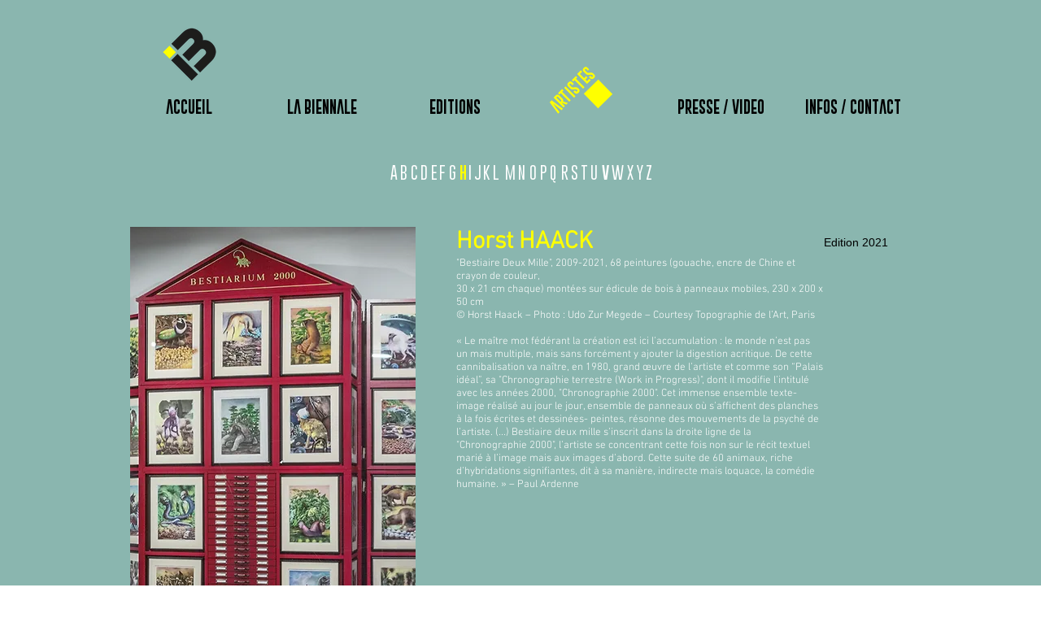

--- FILE ---
content_type: text/html; charset=UTF-8
request_url: https://www.biennaledissy.com/artiste-h
body_size: 106718
content:
<!DOCTYPE html>
<html lang="fr">
<head>
  
  <!-- SEO Tags -->
  <title>ARTISTE H | Biennale d'Issy</title>
  <link rel="canonical" href="https://www.biennaledissy.com/artiste-h"/>
  <meta property="og:title" content="ARTISTE H | Biennale d'Issy"/>
  <meta property="og:image" content="https://static.wixstatic.com/media/a09107_ddef751ee29a4f358653423c429cca4f%7Emv2.png/v1/fit/w_2500,h_1330,al_c/a09107_ddef751ee29a4f358653423c429cca4f%7Emv2.png"/>
  <meta property="og:image:width" content="2500"/>
  <meta property="og:image:height" content="1330"/>
  <meta property="og:url" content="https://www.biennaledissy.com/artiste-h"/>
  <meta property="og:site_name" content="Biennale d'Issy"/>
  <meta property="og:type" content="website"/>
  <meta name="twitter:card" content="summary_large_image"/>
  <meta name="twitter:title" content="ARTISTE H | Biennale d'Issy"/>
  <meta name="twitter:image" content="https://static.wixstatic.com/media/a09107_ddef751ee29a4f358653423c429cca4f%7Emv2.png/v1/fit/w_2500,h_1330,al_c/a09107_ddef751ee29a4f358653423c429cca4f%7Emv2.png"/>

  
  <meta charset='utf-8'>
  <meta name="viewport" content="width=device-width, initial-scale=1" id="wixDesktopViewport" />
  <meta http-equiv="X-UA-Compatible" content="IE=edge">
  <meta name="generator" content="Wix.com Website Builder"/>

  <link rel="icon" sizes="192x192" href="https://static.wixstatic.com/media/a09107_75fec02a108942488cca87dd6260ee43%7Emv2.png/v1/fill/w_192%2Ch_192%2Clg_1%2Cusm_0.66_1.00_0.01/a09107_75fec02a108942488cca87dd6260ee43%7Emv2.png" type="image/png"/>
  <link rel="shortcut icon" href="https://static.wixstatic.com/media/a09107_75fec02a108942488cca87dd6260ee43%7Emv2.png/v1/fill/w_192%2Ch_192%2Clg_1%2Cusm_0.66_1.00_0.01/a09107_75fec02a108942488cca87dd6260ee43%7Emv2.png" type="image/png"/>
  <link rel="apple-touch-icon" href="https://static.wixstatic.com/media/a09107_75fec02a108942488cca87dd6260ee43%7Emv2.png/v1/fill/w_180%2Ch_180%2Clg_1%2Cusm_0.66_1.00_0.01/a09107_75fec02a108942488cca87dd6260ee43%7Emv2.png" type="image/png"/>

  <!-- Safari Pinned Tab Icon -->
  <!-- <link rel="mask-icon" href="https://static.wixstatic.com/media/a09107_75fec02a108942488cca87dd6260ee43%7Emv2.png/v1/fill/w_192%2Ch_192%2Clg_1%2Cusm_0.66_1.00_0.01/a09107_75fec02a108942488cca87dd6260ee43%7Emv2.png"> -->

  <!-- Original trials -->
  


  <!-- Segmenter Polyfill -->
  <script>
    if (!window.Intl || !window.Intl.Segmenter) {
      (function() {
        var script = document.createElement('script');
        script.src = 'https://static.parastorage.com/unpkg/@formatjs/intl-segmenter@11.7.10/polyfill.iife.js';
        document.head.appendChild(script);
      })();
    }
  </script>

  <!-- Legacy Polyfills -->
  <script nomodule="" src="https://static.parastorage.com/unpkg/core-js-bundle@3.2.1/minified.js"></script>
  <script nomodule="" src="https://static.parastorage.com/unpkg/focus-within-polyfill@5.0.9/dist/focus-within-polyfill.js"></script>

  <!-- Performance API Polyfills -->
  <script>
  (function () {
    var noop = function noop() {};
    if ("performance" in window === false) {
      window.performance = {};
    }
    window.performance.mark = performance.mark || noop;
    window.performance.measure = performance.measure || noop;
    if ("now" in window.performance === false) {
      var nowOffset = Date.now();
      if (performance.timing && performance.timing.navigationStart) {
        nowOffset = performance.timing.navigationStart;
      }
      window.performance.now = function now() {
        return Date.now() - nowOffset;
      };
    }
  })();
  </script>

  <!-- Globals Definitions -->
  <script>
    (function () {
      var now = Date.now()
      window.initialTimestamps = {
        initialTimestamp: now,
        initialRequestTimestamp: Math.round(performance.timeOrigin ? performance.timeOrigin : now - performance.now())
      }

      window.thunderboltTag = "QA_READY"
      window.thunderboltVersion = "1.16780.0"
    })();
  </script>

  <!-- Essential Viewer Model -->
  <script type="application/json" id="wix-essential-viewer-model">{"fleetConfig":{"fleetName":"thunderbolt-seo-isolated-renderer","type":"Rollout","code":1},"mode":{"qa":false,"enableTestApi":false,"debug":false,"ssrIndicator":false,"ssrOnly":false,"siteAssetsFallback":"enable","versionIndicator":false},"componentsLibrariesTopology":[{"artifactId":"editor-elements","namespace":"wixui","url":"https:\/\/static.parastorage.com\/services\/editor-elements\/1.14848.0"},{"artifactId":"editor-elements","namespace":"dsgnsys","url":"https:\/\/static.parastorage.com\/services\/editor-elements\/1.14848.0"}],"siteFeaturesConfigs":{"sessionManager":{"isRunningInDifferentSiteContext":false}},"language":{"userLanguage":"fr"},"siteAssets":{"clientTopology":{"mediaRootUrl":"https:\/\/static.wixstatic.com","staticMediaUrl":"https:\/\/static.wixstatic.com\/media","moduleRepoUrl":"https:\/\/static.parastorage.com\/unpkg","fileRepoUrl":"https:\/\/static.parastorage.com\/services","viewerAppsUrl":"https:\/\/viewer-apps.parastorage.com","viewerAssetsUrl":"https:\/\/viewer-assets.parastorage.com","siteAssetsUrl":"https:\/\/siteassets.parastorage.com","pageJsonServerUrls":["https:\/\/pages.parastorage.com","https:\/\/staticorigin.wixstatic.com","https:\/\/www.biennaledissy.com","https:\/\/fallback.wix.com\/wix-html-editor-pages-webapp\/page"],"pathOfTBModulesInFileRepoForFallback":"wix-thunderbolt\/dist\/"}},"siteFeatures":["accessibility","appMonitoring","assetsLoader","businessLogger","captcha","clickHandlerRegistrar","commonConfig","componentsLoader","componentsRegistry","consentPolicy","cyclicTabbing","domSelectors","environmentWixCodeSdk","environment","locationWixCodeSdk","mpaNavigation","navigationManager","navigationPhases","ooi","pages","panorama","renderer","reporter","router","scrollRestoration","seoWixCodeSdk","seo","sessionManager","siteMembersWixCodeSdk","siteMembers","siteScrollBlocker","siteWixCodeSdk","speculationRules","ssrCache","stores","structureApi","thunderboltInitializer","tpaCommons","translations","usedPlatformApis","warmupData","windowMessageRegistrar","windowWixCodeSdk","wixCustomElementComponent","wixEmbedsApi","componentsReact","platform"],"site":{"externalBaseUrl":"https:\/\/www.biennaledissy.com","isSEO":true},"media":{"staticMediaUrl":"https:\/\/static.wixstatic.com\/media","mediaRootUrl":"https:\/\/static.wixstatic.com\/","staticVideoUrl":"https:\/\/video.wixstatic.com\/"},"requestUrl":"https:\/\/www.biennaledissy.com\/artiste-h","rollout":{"siteAssetsVersionsRollout":false,"isDACRollout":0,"isTBRollout":true},"commonConfig":{"brand":"wix","host":"VIEWER","bsi":"","consentPolicy":{},"consentPolicyHeader":{},"siteRevision":"709","renderingFlow":"NONE","language":"fr","locale":"fr-fr"},"interactionSampleRatio":0.01,"dynamicModelUrl":"https:\/\/www.biennaledissy.com\/_api\/v2\/dynamicmodel","accessTokensUrl":"https:\/\/www.biennaledissy.com\/_api\/v1\/access-tokens","isExcludedFromSecurityExperiments":false,"experiments":{"specs.thunderbolt.hardenFetchAndXHR":true,"specs.thunderbolt.securityExperiments":true}}</script>
  <script>window.viewerModel = JSON.parse(document.getElementById('wix-essential-viewer-model').textContent)</script>

  <script>
    window.commonConfig = viewerModel.commonConfig
  </script>

  
  <!-- BEGIN handleAccessTokens bundle -->

  <script data-url="https://static.parastorage.com/services/wix-thunderbolt/dist/handleAccessTokens.inline.4f2f9a53.bundle.min.js">(()=>{"use strict";function e(e){let{context:o,property:r,value:n,enumerable:i=!0}=e,c=e.get,l=e.set;if(!r||void 0===n&&!c&&!l)return new Error("property and value are required");let a=o||globalThis,s=a?.[r],u={};if(void 0!==n)u.value=n;else{if(c){let e=t(c);e&&(u.get=e)}if(l){let e=t(l);e&&(u.set=e)}}let p={...u,enumerable:i||!1,configurable:!1};void 0!==n&&(p.writable=!1);try{Object.defineProperty(a,r,p)}catch(e){return e instanceof TypeError?s:e}return s}function t(e,t){return"function"==typeof e?e:!0===e?.async&&"function"==typeof e.func?t?async function(t){return e.func(t)}:async function(){return e.func()}:"function"==typeof e?.func?e.func:void 0}try{e({property:"strictDefine",value:e})}catch{}try{e({property:"defineStrictObject",value:r})}catch{}try{e({property:"defineStrictMethod",value:n})}catch{}var o=["toString","toLocaleString","valueOf","constructor","prototype"];function r(t){let{context:n,property:c,propertiesToExclude:l=[],skipPrototype:a=!1,hardenPrototypePropertiesToExclude:s=[]}=t;if(!c)return new Error("property is required");let u=(n||globalThis)[c],p={},f=i(n,c);u&&("object"==typeof u||"function"==typeof u)&&Reflect.ownKeys(u).forEach(t=>{if(!l.includes(t)&&!o.includes(t)){let o=i(u,t);if(o&&(o.writable||o.configurable)){let{value:r,get:n,set:i,enumerable:c=!1}=o,l={};void 0!==r?l.value=r:n?l.get=n:i&&(l.set=i);try{let o=e({context:u,property:t,...l,enumerable:c});p[t]=o}catch(e){if(!(e instanceof TypeError))throw e;try{p[t]=o.value||o.get||o.set}catch{}}}}});let d={originalObject:u,originalProperties:p};if(!a&&void 0!==u?.prototype){let e=r({context:u,property:"prototype",propertiesToExclude:s,skipPrototype:!0});e instanceof Error||(d.originalPrototype=e?.originalObject,d.originalPrototypeProperties=e?.originalProperties)}return e({context:n,property:c,value:u,enumerable:f?.enumerable}),d}function n(t,o){let r=(o||globalThis)[t],n=i(o||globalThis,t);return r&&n&&(n.writable||n.configurable)?(Object.freeze(r),e({context:globalThis,property:t,value:r})):r}function i(e,t){if(e&&t)try{return Reflect.getOwnPropertyDescriptor(e,t)}catch{return}}function c(e){if("string"!=typeof e)return e;try{return decodeURIComponent(e).toLowerCase().trim()}catch{return e.toLowerCase().trim()}}function l(e,t){let o="";if("string"==typeof e)o=e.split("=")[0]?.trim()||"";else{if(!e||"string"!=typeof e.name)return!1;o=e.name}return t.has(c(o)||"")}function a(e,t){let o;return o="string"==typeof e?e.split(";").map(e=>e.trim()).filter(e=>e.length>0):e||[],o.filter(e=>!l(e,t))}var s=null;function u(){return null===s&&(s=typeof Document>"u"?void 0:Object.getOwnPropertyDescriptor(Document.prototype,"cookie")),s}function p(t,o){if(!globalThis?.cookieStore)return;let r=globalThis.cookieStore.get.bind(globalThis.cookieStore),n=globalThis.cookieStore.getAll.bind(globalThis.cookieStore),i=globalThis.cookieStore.set.bind(globalThis.cookieStore),c=globalThis.cookieStore.delete.bind(globalThis.cookieStore);return e({context:globalThis.CookieStore.prototype,property:"get",value:async function(e){return l(("string"==typeof e?e:e.name)||"",t)?null:r.call(this,e)},enumerable:!0}),e({context:globalThis.CookieStore.prototype,property:"getAll",value:async function(){return a(await n.apply(this,Array.from(arguments)),t)},enumerable:!0}),e({context:globalThis.CookieStore.prototype,property:"set",value:async function(){let e=Array.from(arguments);if(!l(1===e.length?e[0].name:e[0],t))return i.apply(this,e);o&&console.warn(o)},enumerable:!0}),e({context:globalThis.CookieStore.prototype,property:"delete",value:async function(){let e=Array.from(arguments);if(!l(1===e.length?e[0].name:e[0],t))return c.apply(this,e)},enumerable:!0}),e({context:globalThis.cookieStore,property:"prototype",value:globalThis.CookieStore.prototype,enumerable:!1}),e({context:globalThis,property:"cookieStore",value:globalThis.cookieStore,enumerable:!0}),{get:r,getAll:n,set:i,delete:c}}var f=["TextEncoder","TextDecoder","XMLHttpRequestEventTarget","EventTarget","URL","JSON","Reflect","Object","Array","Map","Set","WeakMap","WeakSet","Promise","Symbol","Error"],d=["addEventListener","removeEventListener","dispatchEvent","encodeURI","encodeURIComponent","decodeURI","decodeURIComponent"];const y=(e,t)=>{try{const o=t?t.get.call(document):document.cookie;return o.split(";").map(e=>e.trim()).filter(t=>t?.startsWith(e))[0]?.split("=")[1]}catch(e){return""}},g=(e="",t="",o="/")=>`${e}=; ${t?`domain=${t};`:""} max-age=0; path=${o}; expires=Thu, 01 Jan 1970 00:00:01 GMT`;function m(){(function(){if("undefined"!=typeof window){const e=performance.getEntriesByType("navigation")[0];return"back_forward"===(e?.type||"")}return!1})()&&function(){const{counter:e}=function(){const e=b("getItem");if(e){const[t,o]=e.split("-"),r=o?parseInt(o,10):0;if(r>=3){const e=t?Number(t):0;if(Date.now()-e>6e4)return{counter:0}}return{counter:r}}return{counter:0}}();e<3?(!function(e=1){b("setItem",`${Date.now()}-${e}`)}(e+1),window.location.reload()):console.error("ATS: Max reload attempts reached")}()}function b(e,t){try{return sessionStorage[e]("reload",t||"")}catch(e){console.error("ATS: Error calling sessionStorage:",e)}}const h="client-session-bind",v="sec-fetch-unsupported",{experiments:w}=window.viewerModel,T=[h,"client-binding",v,"svSession","smSession","server-session-bind","wixSession2","wixSession3"].map(e=>e.toLowerCase()),{cookie:S}=function(t,o){let r=new Set(t);return e({context:document,property:"cookie",set:{func:e=>function(e,t,o,r){let n=u(),i=c(t.split(";")[0]||"")||"";[...o].every(e=>!i.startsWith(e.toLowerCase()))&&n?.set?n.set.call(e,t):r&&console.warn(r)}(document,e,r,o)},get:{func:()=>function(e,t){let o=u();if(!o?.get)throw new Error("Cookie descriptor or getter not available");return a(o.get.call(e),t).join("; ")}(document,r)},enumerable:!0}),{cookieStore:p(r,o),cookie:u()}}(T),k="tbReady",x="security_overrideGlobals",{experiments:E,siteFeaturesConfigs:C,accessTokensUrl:P}=window.viewerModel,R=P,M={},O=(()=>{const e=y(h,S);if(w["specs.thunderbolt.browserCacheReload"]){y(v,S)||e?b("removeItem"):m()}return(()=>{const e=g(h),t=g(h,location.hostname);S.set.call(document,e),S.set.call(document,t)})(),e})();O&&(M["client-binding"]=O);const D=fetch;addEventListener(k,function e(t){const{logger:o}=t.detail;try{window.tb.init({fetch:D,fetchHeaders:M})}catch(e){const t=new Error("TB003");o.meter(`${x}_${t.message}`,{paramsOverrides:{errorType:x,eventString:t.message}}),window?.viewerModel?.mode.debug&&console.error(e)}finally{removeEventListener(k,e)}}),E["specs.thunderbolt.hardenFetchAndXHR"]||(window.fetchDynamicModel=()=>C.sessionManager.isRunningInDifferentSiteContext?Promise.resolve({}):fetch(R,{credentials:"same-origin",headers:M}).then(function(e){if(!e.ok)throw new Error(`[${e.status}]${e.statusText}`);return e.json()}),window.dynamicModelPromise=window.fetchDynamicModel())})();
//# sourceMappingURL=https://static.parastorage.com/services/wix-thunderbolt/dist/handleAccessTokens.inline.4f2f9a53.bundle.min.js.map</script>

<!-- END handleAccessTokens bundle -->

<!-- BEGIN overrideGlobals bundle -->

<script data-url="https://static.parastorage.com/services/wix-thunderbolt/dist/overrideGlobals.inline.ec13bfcf.bundle.min.js">(()=>{"use strict";function e(e){let{context:r,property:o,value:n,enumerable:i=!0}=e,c=e.get,a=e.set;if(!o||void 0===n&&!c&&!a)return new Error("property and value are required");let l=r||globalThis,u=l?.[o],s={};if(void 0!==n)s.value=n;else{if(c){let e=t(c);e&&(s.get=e)}if(a){let e=t(a);e&&(s.set=e)}}let p={...s,enumerable:i||!1,configurable:!1};void 0!==n&&(p.writable=!1);try{Object.defineProperty(l,o,p)}catch(e){return e instanceof TypeError?u:e}return u}function t(e,t){return"function"==typeof e?e:!0===e?.async&&"function"==typeof e.func?t?async function(t){return e.func(t)}:async function(){return e.func()}:"function"==typeof e?.func?e.func:void 0}try{e({property:"strictDefine",value:e})}catch{}try{e({property:"defineStrictObject",value:o})}catch{}try{e({property:"defineStrictMethod",value:n})}catch{}var r=["toString","toLocaleString","valueOf","constructor","prototype"];function o(t){let{context:n,property:c,propertiesToExclude:a=[],skipPrototype:l=!1,hardenPrototypePropertiesToExclude:u=[]}=t;if(!c)return new Error("property is required");let s=(n||globalThis)[c],p={},f=i(n,c);s&&("object"==typeof s||"function"==typeof s)&&Reflect.ownKeys(s).forEach(t=>{if(!a.includes(t)&&!r.includes(t)){let r=i(s,t);if(r&&(r.writable||r.configurable)){let{value:o,get:n,set:i,enumerable:c=!1}=r,a={};void 0!==o?a.value=o:n?a.get=n:i&&(a.set=i);try{let r=e({context:s,property:t,...a,enumerable:c});p[t]=r}catch(e){if(!(e instanceof TypeError))throw e;try{p[t]=r.value||r.get||r.set}catch{}}}}});let d={originalObject:s,originalProperties:p};if(!l&&void 0!==s?.prototype){let e=o({context:s,property:"prototype",propertiesToExclude:u,skipPrototype:!0});e instanceof Error||(d.originalPrototype=e?.originalObject,d.originalPrototypeProperties=e?.originalProperties)}return e({context:n,property:c,value:s,enumerable:f?.enumerable}),d}function n(t,r){let o=(r||globalThis)[t],n=i(r||globalThis,t);return o&&n&&(n.writable||n.configurable)?(Object.freeze(o),e({context:globalThis,property:t,value:o})):o}function i(e,t){if(e&&t)try{return Reflect.getOwnPropertyDescriptor(e,t)}catch{return}}function c(e){if("string"!=typeof e)return e;try{return decodeURIComponent(e).toLowerCase().trim()}catch{return e.toLowerCase().trim()}}function a(e,t){return e instanceof Headers?e.forEach((r,o)=>{l(o,t)||e.delete(o)}):Object.keys(e).forEach(r=>{l(r,t)||delete e[r]}),e}function l(e,t){return!t.has(c(e)||"")}function u(e,t){let r=!0,o=function(e){let t,r;if(globalThis.Request&&e instanceof Request)t=e.url;else{if("function"!=typeof e?.toString)throw new Error("Unsupported type for url");t=e.toString()}try{return new URL(t).pathname}catch{return r=t.replace(/#.+/gi,"").split("?").shift(),r.startsWith("/")?r:`/${r}`}}(e),n=c(o);return n&&t.some(e=>n.includes(e))&&(r=!1),r}function s(t,r,o){let n=fetch,i=XMLHttpRequest,c=new Set(r);function s(){let e=new i,r=e.open,n=e.setRequestHeader;return e.open=function(){let n=Array.from(arguments),i=n[1];if(n.length<2||u(i,t))return r.apply(e,n);throw new Error(o||`Request not allowed for path ${i}`)},e.setRequestHeader=function(t,r){l(decodeURIComponent(t),c)&&n.call(e,t,r)},e}return e({property:"fetch",value:function(){let e=function(e,t){return globalThis.Request&&e[0]instanceof Request&&e[0]?.headers?a(e[0].headers,t):e[1]?.headers&&a(e[1].headers,t),e}(arguments,c);return u(arguments[0],t)?n.apply(globalThis,Array.from(e)):new Promise((e,t)=>{t(new Error(o||`Request not allowed for path ${arguments[0]}`))})},enumerable:!0}),e({property:"XMLHttpRequest",value:s,enumerable:!0}),Object.keys(i).forEach(e=>{s[e]=i[e]}),{fetch:n,XMLHttpRequest:i}}var p=["TextEncoder","TextDecoder","XMLHttpRequestEventTarget","EventTarget","URL","JSON","Reflect","Object","Array","Map","Set","WeakMap","WeakSet","Promise","Symbol","Error"],f=["addEventListener","removeEventListener","dispatchEvent","encodeURI","encodeURIComponent","decodeURI","decodeURIComponent"];const d=function(){let t=globalThis.open,r=document.open;function o(e,r,o){let n="string"!=typeof e,i=t.call(window,e,r,o);return n||e&&function(e){return e.startsWith("//")&&/(?:[a-z0-9](?:[a-z0-9-]{0,61}[a-z0-9])?\.)+[a-z0-9][a-z0-9-]{0,61}[a-z0-9]/g.test(`${location.protocol}:${e}`)&&(e=`${location.protocol}${e}`),!e.startsWith("http")||new URL(e).hostname===location.hostname}(e)?{}:i}return e({property:"open",value:o,context:globalThis,enumerable:!0}),e({property:"open",value:function(e,t,n){return e?o(e,t,n):r.call(document,e||"",t||"",n||"")},context:document,enumerable:!0}),{open:t,documentOpen:r}},y=function(){let t=document.createElement,r=Element.prototype.setAttribute,o=Element.prototype.setAttributeNS;return e({property:"createElement",context:document,value:function(n,i){let a=t.call(document,n,i);if("iframe"===c(n)){e({property:"srcdoc",context:a,get:()=>"",set:()=>{console.warn("`srcdoc` is not allowed in iframe elements.")}});let t=function(e,t){"srcdoc"!==e.toLowerCase()?r.call(a,e,t):console.warn("`srcdoc` attribute is not allowed to be set.")},n=function(e,t,r){"srcdoc"!==t.toLowerCase()?o.call(a,e,t,r):console.warn("`srcdoc` attribute is not allowed to be set.")};a.setAttribute=t,a.setAttributeNS=n}return a},enumerable:!0}),{createElement:t,setAttribute:r,setAttributeNS:o}},m=["client-binding"],b=["/_api/v1/access-tokens","/_api/v2/dynamicmodel","/_api/one-app-session-web/v3/businesses"],h=function(){let t=setTimeout,r=setInterval;return o("setTimeout",0,globalThis),o("setInterval",0,globalThis),{setTimeout:t,setInterval:r};function o(t,r,o){let n=o||globalThis,i=n[t];if(!i||"function"!=typeof i)throw new Error(`Function ${t} not found or is not a function`);e({property:t,value:function(){let e=Array.from(arguments);if("string"!=typeof e[r])return i.apply(n,e);console.warn(`Calling ${t} with a String Argument at index ${r} is not allowed`)},context:o,enumerable:!0})}},v=function(){if(navigator&&"serviceWorker"in navigator){let t=navigator.serviceWorker.register;return e({context:navigator.serviceWorker,property:"register",value:function(){console.log("Service worker registration is not allowed")},enumerable:!0}),{register:t}}return{}};performance.mark("overrideGlobals started");const{isExcludedFromSecurityExperiments:g,experiments:w}=window.viewerModel,E=!g&&w["specs.thunderbolt.securityExperiments"];try{d(),E&&y(),w["specs.thunderbolt.hardenFetchAndXHR"]&&E&&s(b,m),v(),(e=>{let t=[],r=[];r=r.concat(["TextEncoder","TextDecoder"]),e&&(r=r.concat(["XMLHttpRequestEventTarget","EventTarget"])),r=r.concat(["URL","JSON"]),e&&(t=t.concat(["addEventListener","removeEventListener"])),t=t.concat(["encodeURI","encodeURIComponent","decodeURI","decodeURIComponent"]),r=r.concat(["String","Number"]),e&&r.push("Object"),r=r.concat(["Reflect"]),t.forEach(e=>{n(e),["addEventListener","removeEventListener"].includes(e)&&n(e,document)}),r.forEach(e=>{o({property:e})})})(E),E&&h()}catch(e){window?.viewerModel?.mode.debug&&console.error(e);const t=new Error("TB006");window.fedops?.reportError(t,"security_overrideGlobals"),window.Sentry?window.Sentry.captureException(t):globalThis.defineStrictProperty("sentryBuffer",[t],window,!1)}performance.mark("overrideGlobals ended")})();
//# sourceMappingURL=https://static.parastorage.com/services/wix-thunderbolt/dist/overrideGlobals.inline.ec13bfcf.bundle.min.js.map</script>

<!-- END overrideGlobals bundle -->


  
  <script>
    window.commonConfig = viewerModel.commonConfig

	
  </script>

  <!-- Initial CSS -->
  <style data-url="https://static.parastorage.com/services/wix-thunderbolt/dist/main.347af09f.min.css">@keyframes slide-horizontal-new{0%{transform:translateX(100%)}}@keyframes slide-horizontal-old{80%{opacity:1}to{opacity:0;transform:translateX(-100%)}}@keyframes slide-vertical-new{0%{transform:translateY(-100%)}}@keyframes slide-vertical-old{80%{opacity:1}to{opacity:0;transform:translateY(100%)}}@keyframes out-in-new{0%{opacity:0}}@keyframes out-in-old{to{opacity:0}}:root:active-view-transition{view-transition-name:none}::view-transition{pointer-events:none}:root:active-view-transition::view-transition-new(page-group),:root:active-view-transition::view-transition-old(page-group){animation-duration:.6s;cursor:wait;pointer-events:all}:root:active-view-transition-type(SlideHorizontal)::view-transition-old(page-group){animation:slide-horizontal-old .6s cubic-bezier(.83,0,.17,1) forwards;mix-blend-mode:normal}:root:active-view-transition-type(SlideHorizontal)::view-transition-new(page-group){animation:slide-horizontal-new .6s cubic-bezier(.83,0,.17,1) backwards;mix-blend-mode:normal}:root:active-view-transition-type(SlideVertical)::view-transition-old(page-group){animation:slide-vertical-old .6s cubic-bezier(.83,0,.17,1) forwards;mix-blend-mode:normal}:root:active-view-transition-type(SlideVertical)::view-transition-new(page-group){animation:slide-vertical-new .6s cubic-bezier(.83,0,.17,1) backwards;mix-blend-mode:normal}:root:active-view-transition-type(OutIn)::view-transition-old(page-group){animation:out-in-old .35s cubic-bezier(.22,1,.36,1) forwards}:root:active-view-transition-type(OutIn)::view-transition-new(page-group){animation:out-in-new .35s cubic-bezier(.64,0,.78,0) .35s backwards}@media(prefers-reduced-motion:reduce){::view-transition-group(*),::view-transition-new(*),::view-transition-old(*){animation:none!important}}body,html{background:transparent;border:0;margin:0;outline:0;padding:0;vertical-align:baseline}body{--scrollbar-width:0px;font-family:Arial,Helvetica,sans-serif;font-size:10px}body,html{height:100%}body{overflow-x:auto;overflow-y:scroll}body:not(.responsive) #site-root{min-width:var(--site-width);width:100%}body:not([data-js-loaded]) [data-hide-prejs]{visibility:hidden}interact-element{display:contents}#SITE_CONTAINER{position:relative}:root{--one-unit:1vw;--section-max-width:9999px;--spx-stopper-max:9999px;--spx-stopper-min:0px;--browser-zoom:1}@supports(-webkit-appearance:none) and (stroke-color:transparent){:root{--safari-sticky-fix:opacity;--experimental-safari-sticky-fix:translateZ(0)}}@supports(container-type:inline-size){:root{--one-unit:1cqw}}[id^=oldHoverBox-]{mix-blend-mode:plus-lighter;transition:opacity .5s ease,visibility .5s ease}[data-mesh-id$=inlineContent-gridContainer]:has(>[id^=oldHoverBox-]){isolation:isolate}</style>
<style data-url="https://static.parastorage.com/services/wix-thunderbolt/dist/main.renderer.9cb0985f.min.css">a,abbr,acronym,address,applet,b,big,blockquote,button,caption,center,cite,code,dd,del,dfn,div,dl,dt,em,fieldset,font,footer,form,h1,h2,h3,h4,h5,h6,header,i,iframe,img,ins,kbd,label,legend,li,nav,object,ol,p,pre,q,s,samp,section,small,span,strike,strong,sub,sup,table,tbody,td,tfoot,th,thead,title,tr,tt,u,ul,var{background:transparent;border:0;margin:0;outline:0;padding:0;vertical-align:baseline}input,select,textarea{box-sizing:border-box;font-family:Helvetica,Arial,sans-serif}ol,ul{list-style:none}blockquote,q{quotes:none}ins{text-decoration:none}del{text-decoration:line-through}table{border-collapse:collapse;border-spacing:0}a{cursor:pointer;text-decoration:none}.testStyles{overflow-y:hidden}.reset-button{-webkit-appearance:none;background:none;border:0;color:inherit;font:inherit;line-height:normal;outline:0;overflow:visible;padding:0;-webkit-user-select:none;-moz-user-select:none;-ms-user-select:none}:focus{outline:none}body.device-mobile-optimized:not(.disable-site-overflow){overflow-x:hidden;overflow-y:scroll}body.device-mobile-optimized:not(.responsive) #SITE_CONTAINER{margin-left:auto;margin-right:auto;overflow-x:visible;position:relative;width:320px}body.device-mobile-optimized:not(.responsive):not(.blockSiteScrolling) #SITE_CONTAINER{margin-top:0}body.device-mobile-optimized>*{max-width:100%!important}body.device-mobile-optimized #site-root{overflow-x:hidden;overflow-y:hidden}@supports(overflow:clip){body.device-mobile-optimized #site-root{overflow-x:clip;overflow-y:clip}}body.device-mobile-non-optimized #SITE_CONTAINER #site-root{overflow-x:clip;overflow-y:clip}body.device-mobile-non-optimized.fullScreenMode{background-color:#5f6360}body.device-mobile-non-optimized.fullScreenMode #MOBILE_ACTIONS_MENU,body.device-mobile-non-optimized.fullScreenMode #SITE_BACKGROUND,body.device-mobile-non-optimized.fullScreenMode #site-root,body.fullScreenMode #WIX_ADS{visibility:hidden}body.fullScreenMode{overflow-x:hidden!important;overflow-y:hidden!important}body.fullScreenMode.device-mobile-optimized #TINY_MENU{opacity:0;pointer-events:none}body.fullScreenMode-scrollable.device-mobile-optimized{overflow-x:hidden!important;overflow-y:auto!important}body.fullScreenMode-scrollable.device-mobile-optimized #masterPage,body.fullScreenMode-scrollable.device-mobile-optimized #site-root{overflow-x:hidden!important;overflow-y:hidden!important}body.fullScreenMode-scrollable.device-mobile-optimized #SITE_BACKGROUND,body.fullScreenMode-scrollable.device-mobile-optimized #masterPage{height:auto!important}body.fullScreenMode-scrollable.device-mobile-optimized #masterPage.mesh-layout{height:0!important}body.blockSiteScrolling,body.siteScrollingBlocked{position:fixed;width:100%}body.blockSiteScrolling #SITE_CONTAINER{margin-top:calc(var(--blocked-site-scroll-margin-top)*-1)}#site-root{margin:0 auto;min-height:100%;position:relative;top:var(--wix-ads-height)}#site-root img:not([src]){visibility:hidden}#site-root svg img:not([src]){visibility:visible}.auto-generated-link{color:inherit}#SCROLL_TO_BOTTOM,#SCROLL_TO_TOP{height:0}.has-click-trigger{cursor:pointer}.fullScreenOverlay{bottom:0;display:flex;justify-content:center;left:0;overflow-y:hidden;position:fixed;right:0;top:-60px;z-index:1005}.fullScreenOverlay>.fullScreenOverlayContent{bottom:0;left:0;margin:0 auto;overflow:hidden;position:absolute;right:0;top:60px;transform:translateZ(0)}[data-mesh-id$=centeredContent],[data-mesh-id$=form],[data-mesh-id$=inlineContent]{pointer-events:none;position:relative}[data-mesh-id$=-gridWrapper],[data-mesh-id$=-rotated-wrapper]{pointer-events:none}[data-mesh-id$=-gridContainer]>*,[data-mesh-id$=-rotated-wrapper]>*,[data-mesh-id$=inlineContent]>:not([data-mesh-id$=-gridContainer]){pointer-events:auto}.device-mobile-optimized #masterPage.mesh-layout #SOSP_CONTAINER_CUSTOM_ID{grid-area:2/1/3/2;-ms-grid-row:2;position:relative}#masterPage.mesh-layout{-ms-grid-rows:max-content max-content min-content max-content;-ms-grid-columns:100%;align-items:start;display:-ms-grid;display:grid;grid-template-columns:100%;grid-template-rows:max-content max-content min-content max-content;justify-content:stretch}#masterPage.mesh-layout #PAGES_CONTAINER,#masterPage.mesh-layout #SITE_FOOTER-placeholder,#masterPage.mesh-layout #SITE_FOOTER_WRAPPER,#masterPage.mesh-layout #SITE_HEADER-placeholder,#masterPage.mesh-layout #SITE_HEADER_WRAPPER,#masterPage.mesh-layout #SOSP_CONTAINER_CUSTOM_ID[data-state~=mobileView],#masterPage.mesh-layout #soapAfterPagesContainer,#masterPage.mesh-layout #soapBeforePagesContainer{-ms-grid-row-align:start;-ms-grid-column-align:start;-ms-grid-column:1}#masterPage.mesh-layout #SITE_HEADER-placeholder,#masterPage.mesh-layout #SITE_HEADER_WRAPPER{grid-area:1/1/2/2;-ms-grid-row:1}#masterPage.mesh-layout #PAGES_CONTAINER,#masterPage.mesh-layout #soapAfterPagesContainer,#masterPage.mesh-layout #soapBeforePagesContainer{grid-area:3/1/4/2;-ms-grid-row:3}#masterPage.mesh-layout #soapAfterPagesContainer,#masterPage.mesh-layout #soapBeforePagesContainer{width:100%}#masterPage.mesh-layout #PAGES_CONTAINER{align-self:stretch}#masterPage.mesh-layout main#PAGES_CONTAINER{display:block}#masterPage.mesh-layout #SITE_FOOTER-placeholder,#masterPage.mesh-layout #SITE_FOOTER_WRAPPER{grid-area:4/1/5/2;-ms-grid-row:4}#masterPage.mesh-layout #SITE_PAGES,#masterPage.mesh-layout [data-mesh-id=PAGES_CONTAINERcenteredContent],#masterPage.mesh-layout [data-mesh-id=PAGES_CONTAINERinlineContent]{height:100%}#masterPage.mesh-layout.desktop>*{width:100%}#masterPage.mesh-layout #PAGES_CONTAINER,#masterPage.mesh-layout #SITE_FOOTER,#masterPage.mesh-layout #SITE_FOOTER_WRAPPER,#masterPage.mesh-layout #SITE_HEADER,#masterPage.mesh-layout #SITE_HEADER_WRAPPER,#masterPage.mesh-layout #SITE_PAGES,#masterPage.mesh-layout #masterPageinlineContent{position:relative}#masterPage.mesh-layout #SITE_HEADER{grid-area:1/1/2/2}#masterPage.mesh-layout #SITE_FOOTER{grid-area:4/1/5/2}#masterPage.mesh-layout.overflow-x-clip #SITE_FOOTER,#masterPage.mesh-layout.overflow-x-clip #SITE_HEADER{overflow-x:clip}[data-z-counter]{z-index:0}[data-z-counter="0"]{z-index:auto}.wixSiteProperties{-webkit-font-smoothing:antialiased;-moz-osx-font-smoothing:grayscale}:root{--wst-button-color-fill-primary:rgb(var(--color_48));--wst-button-color-border-primary:rgb(var(--color_49));--wst-button-color-text-primary:rgb(var(--color_50));--wst-button-color-fill-primary-hover:rgb(var(--color_51));--wst-button-color-border-primary-hover:rgb(var(--color_52));--wst-button-color-text-primary-hover:rgb(var(--color_53));--wst-button-color-fill-primary-disabled:rgb(var(--color_54));--wst-button-color-border-primary-disabled:rgb(var(--color_55));--wst-button-color-text-primary-disabled:rgb(var(--color_56));--wst-button-color-fill-secondary:rgb(var(--color_57));--wst-button-color-border-secondary:rgb(var(--color_58));--wst-button-color-text-secondary:rgb(var(--color_59));--wst-button-color-fill-secondary-hover:rgb(var(--color_60));--wst-button-color-border-secondary-hover:rgb(var(--color_61));--wst-button-color-text-secondary-hover:rgb(var(--color_62));--wst-button-color-fill-secondary-disabled:rgb(var(--color_63));--wst-button-color-border-secondary-disabled:rgb(var(--color_64));--wst-button-color-text-secondary-disabled:rgb(var(--color_65));--wst-color-fill-base-1:rgb(var(--color_36));--wst-color-fill-base-2:rgb(var(--color_37));--wst-color-fill-base-shade-1:rgb(var(--color_38));--wst-color-fill-base-shade-2:rgb(var(--color_39));--wst-color-fill-base-shade-3:rgb(var(--color_40));--wst-color-fill-accent-1:rgb(var(--color_41));--wst-color-fill-accent-2:rgb(var(--color_42));--wst-color-fill-accent-3:rgb(var(--color_43));--wst-color-fill-accent-4:rgb(var(--color_44));--wst-color-fill-background-primary:rgb(var(--color_11));--wst-color-fill-background-secondary:rgb(var(--color_12));--wst-color-text-primary:rgb(var(--color_15));--wst-color-text-secondary:rgb(var(--color_14));--wst-color-action:rgb(var(--color_18));--wst-color-disabled:rgb(var(--color_39));--wst-color-title:rgb(var(--color_45));--wst-color-subtitle:rgb(var(--color_46));--wst-color-line:rgb(var(--color_47));--wst-font-style-h2:var(--font_2);--wst-font-style-h3:var(--font_3);--wst-font-style-h4:var(--font_4);--wst-font-style-h5:var(--font_5);--wst-font-style-h6:var(--font_6);--wst-font-style-body-large:var(--font_7);--wst-font-style-body-medium:var(--font_8);--wst-font-style-body-small:var(--font_9);--wst-font-style-body-x-small:var(--font_10);--wst-color-custom-1:rgb(var(--color_13));--wst-color-custom-2:rgb(var(--color_16));--wst-color-custom-3:rgb(var(--color_17));--wst-color-custom-4:rgb(var(--color_19));--wst-color-custom-5:rgb(var(--color_20));--wst-color-custom-6:rgb(var(--color_21));--wst-color-custom-7:rgb(var(--color_22));--wst-color-custom-8:rgb(var(--color_23));--wst-color-custom-9:rgb(var(--color_24));--wst-color-custom-10:rgb(var(--color_25));--wst-color-custom-11:rgb(var(--color_26));--wst-color-custom-12:rgb(var(--color_27));--wst-color-custom-13:rgb(var(--color_28));--wst-color-custom-14:rgb(var(--color_29));--wst-color-custom-15:rgb(var(--color_30));--wst-color-custom-16:rgb(var(--color_31));--wst-color-custom-17:rgb(var(--color_32));--wst-color-custom-18:rgb(var(--color_33));--wst-color-custom-19:rgb(var(--color_34));--wst-color-custom-20:rgb(var(--color_35))}.wix-presets-wrapper{display:contents}</style>

  <meta name="format-detection" content="telephone=no">
  <meta name="skype_toolbar" content="skype_toolbar_parser_compatible">
  
  

  

  

  <!-- head performance data start -->
  
  <!-- head performance data end -->
  

    


    
<style data-href="https://static.parastorage.com/services/editor-elements-library/dist/thunderbolt/rb_wixui.thunderbolt_bootstrap.a1b00b19.min.css">.cwL6XW{cursor:pointer}.sNF2R0{opacity:0}.hLoBV3{transition:opacity var(--transition-duration) cubic-bezier(.37,0,.63,1)}.Rdf41z,.hLoBV3{opacity:1}.ftlZWo{transition:opacity var(--transition-duration) cubic-bezier(.37,0,.63,1)}.ATGlOr,.ftlZWo{opacity:0}.KQSXD0{transition:opacity var(--transition-duration) cubic-bezier(.64,0,.78,0)}.KQSXD0,.pagQKE{opacity:1}._6zG5H{opacity:0;transition:opacity var(--transition-duration) cubic-bezier(.22,1,.36,1)}.BB49uC{transform:translateX(100%)}.j9xE1V{transition:transform var(--transition-duration) cubic-bezier(.87,0,.13,1)}.ICs7Rs,.j9xE1V{transform:translateX(0)}.DxijZJ{transition:transform var(--transition-duration) cubic-bezier(.87,0,.13,1)}.B5kjYq,.DxijZJ{transform:translateX(-100%)}.cJijIV{transition:transform var(--transition-duration) cubic-bezier(.87,0,.13,1)}.cJijIV,.hOxaWM{transform:translateX(0)}.T9p3fN{transform:translateX(100%);transition:transform var(--transition-duration) cubic-bezier(.87,0,.13,1)}.qDxYJm{transform:translateY(100%)}.aA9V0P{transition:transform var(--transition-duration) cubic-bezier(.87,0,.13,1)}.YPXPAS,.aA9V0P{transform:translateY(0)}.Xf2zsA{transition:transform var(--transition-duration) cubic-bezier(.87,0,.13,1)}.Xf2zsA,.y7Kt7s{transform:translateY(-100%)}.EeUgMu{transition:transform var(--transition-duration) cubic-bezier(.87,0,.13,1)}.EeUgMu,.fdHrtm{transform:translateY(0)}.WIFaG4{transform:translateY(100%);transition:transform var(--transition-duration) cubic-bezier(.87,0,.13,1)}body:not(.responsive) .JsJXaX{overflow-x:clip}:root:active-view-transition .JsJXaX{view-transition-name:page-group}.AnQkDU{display:grid;grid-template-columns:1fr;grid-template-rows:1fr;height:100%}.AnQkDU>div{align-self:stretch!important;grid-area:1/1/2/2;justify-self:stretch!important}.StylableButton2545352419__root{-archetype:box;border:none;box-sizing:border-box;cursor:pointer;display:block;height:100%;min-height:10px;min-width:10px;padding:0;touch-action:manipulation;width:100%}.StylableButton2545352419__root[disabled]{pointer-events:none}.StylableButton2545352419__root:not(:hover):not([disabled]).StylableButton2545352419--hasBackgroundColor{background-color:var(--corvid-background-color)!important}.StylableButton2545352419__root:hover:not([disabled]).StylableButton2545352419--hasHoverBackgroundColor{background-color:var(--corvid-hover-background-color)!important}.StylableButton2545352419__root:not(:hover)[disabled].StylableButton2545352419--hasDisabledBackgroundColor{background-color:var(--corvid-disabled-background-color)!important}.StylableButton2545352419__root:not(:hover):not([disabled]).StylableButton2545352419--hasBorderColor{border-color:var(--corvid-border-color)!important}.StylableButton2545352419__root:hover:not([disabled]).StylableButton2545352419--hasHoverBorderColor{border-color:var(--corvid-hover-border-color)!important}.StylableButton2545352419__root:not(:hover)[disabled].StylableButton2545352419--hasDisabledBorderColor{border-color:var(--corvid-disabled-border-color)!important}.StylableButton2545352419__root.StylableButton2545352419--hasBorderRadius{border-radius:var(--corvid-border-radius)!important}.StylableButton2545352419__root.StylableButton2545352419--hasBorderWidth{border-width:var(--corvid-border-width)!important}.StylableButton2545352419__root:not(:hover):not([disabled]).StylableButton2545352419--hasColor,.StylableButton2545352419__root:not(:hover):not([disabled]).StylableButton2545352419--hasColor .StylableButton2545352419__label{color:var(--corvid-color)!important}.StylableButton2545352419__root:hover:not([disabled]).StylableButton2545352419--hasHoverColor,.StylableButton2545352419__root:hover:not([disabled]).StylableButton2545352419--hasHoverColor .StylableButton2545352419__label{color:var(--corvid-hover-color)!important}.StylableButton2545352419__root:not(:hover)[disabled].StylableButton2545352419--hasDisabledColor,.StylableButton2545352419__root:not(:hover)[disabled].StylableButton2545352419--hasDisabledColor .StylableButton2545352419__label{color:var(--corvid-disabled-color)!important}.StylableButton2545352419__link{-archetype:box;box-sizing:border-box;color:#000;text-decoration:none}.StylableButton2545352419__container{align-items:center;display:flex;flex-basis:auto;flex-direction:row;flex-grow:1;height:100%;justify-content:center;overflow:hidden;transition:all .2s ease,visibility 0s;width:100%}.StylableButton2545352419__label{-archetype:text;-controller-part-type:LayoutChildDisplayDropdown,LayoutFlexChildSpacing(first);max-width:100%;min-width:1.8em;overflow:hidden;text-align:center;text-overflow:ellipsis;transition:inherit;white-space:nowrap}.StylableButton2545352419__root.StylableButton2545352419--isMaxContent .StylableButton2545352419__label{text-overflow:unset}.StylableButton2545352419__root.StylableButton2545352419--isWrapText .StylableButton2545352419__label{min-width:10px;overflow-wrap:break-word;white-space:break-spaces;word-break:break-word}.StylableButton2545352419__icon{-archetype:icon;-controller-part-type:LayoutChildDisplayDropdown,LayoutFlexChildSpacing(last);flex-shrink:0;height:50px;min-width:1px;transition:inherit}.StylableButton2545352419__icon.StylableButton2545352419--override{display:block!important}.StylableButton2545352419__icon svg,.StylableButton2545352419__icon>span{display:flex;height:inherit;width:inherit}.StylableButton2545352419__root:not(:hover):not([disalbed]).StylableButton2545352419--hasIconColor .StylableButton2545352419__icon svg{fill:var(--corvid-icon-color)!important;stroke:var(--corvid-icon-color)!important}.StylableButton2545352419__root:hover:not([disabled]).StylableButton2545352419--hasHoverIconColor .StylableButton2545352419__icon svg{fill:var(--corvid-hover-icon-color)!important;stroke:var(--corvid-hover-icon-color)!important}.StylableButton2545352419__root:not(:hover)[disabled].StylableButton2545352419--hasDisabledIconColor .StylableButton2545352419__icon svg{fill:var(--corvid-disabled-icon-color)!important;stroke:var(--corvid-disabled-icon-color)!important}.aeyn4z{bottom:0;left:0;position:absolute;right:0;top:0}.qQrFOK{cursor:pointer}.VDJedC{-webkit-tap-highlight-color:rgba(0,0,0,0);fill:var(--corvid-fill-color,var(--fill));fill-opacity:var(--fill-opacity);stroke:var(--corvid-stroke-color,var(--stroke));stroke-opacity:var(--stroke-opacity);stroke-width:var(--stroke-width);filter:var(--drop-shadow,none);opacity:var(--opacity);transform:var(--flip)}.VDJedC,.VDJedC svg{bottom:0;left:0;position:absolute;right:0;top:0}.VDJedC svg{height:var(--svg-calculated-height,100%);margin:auto;padding:var(--svg-calculated-padding,0);width:var(--svg-calculated-width,100%)}.VDJedC svg:not([data-type=ugc]){overflow:visible}.l4CAhn *{vector-effect:non-scaling-stroke}.Z_l5lU{-webkit-text-size-adjust:100%;-moz-text-size-adjust:100%;text-size-adjust:100%}ol.font_100,ul.font_100{color:#080808;font-family:"Arial, Helvetica, sans-serif",serif;font-size:10px;font-style:normal;font-variant:normal;font-weight:400;letter-spacing:normal;line-height:normal;margin:0;text-decoration:none}ol.font_100 li,ul.font_100 li{margin-bottom:12px}ol.wix-list-text-align,ul.wix-list-text-align{list-style-position:inside}ol.wix-list-text-align h1,ol.wix-list-text-align h2,ol.wix-list-text-align h3,ol.wix-list-text-align h4,ol.wix-list-text-align h5,ol.wix-list-text-align h6,ol.wix-list-text-align p,ul.wix-list-text-align h1,ul.wix-list-text-align h2,ul.wix-list-text-align h3,ul.wix-list-text-align h4,ul.wix-list-text-align h5,ul.wix-list-text-align h6,ul.wix-list-text-align p{display:inline}.HQSswv{cursor:pointer}.yi6otz{clip:rect(0 0 0 0);border:0;height:1px;margin:-1px;overflow:hidden;padding:0;position:absolute;width:1px}.zQ9jDz [data-attr-richtext-marker=true]{display:block}.zQ9jDz [data-attr-richtext-marker=true] table{border-collapse:collapse;margin:15px 0;width:100%}.zQ9jDz [data-attr-richtext-marker=true] table td{padding:12px;position:relative}.zQ9jDz [data-attr-richtext-marker=true] table td:after{border-bottom:1px solid currentColor;border-left:1px solid currentColor;bottom:0;content:"";left:0;opacity:.2;position:absolute;right:0;top:0}.zQ9jDz [data-attr-richtext-marker=true] table tr td:last-child:after{border-right:1px solid currentColor}.zQ9jDz [data-attr-richtext-marker=true] table tr:first-child td:after{border-top:1px solid currentColor}@supports(-webkit-appearance:none) and (stroke-color:transparent){.qvSjx3>*>:first-child{vertical-align:top}}@supports(-webkit-touch-callout:none){.qvSjx3>*>:first-child{vertical-align:top}}.LkZBpT :is(p,h1,h2,h3,h4,h5,h6,ul,ol,span[data-attr-richtext-marker],blockquote,div) [class$=rich-text__text],.LkZBpT :is(p,h1,h2,h3,h4,h5,h6,ul,ol,span[data-attr-richtext-marker],blockquote,div)[class$=rich-text__text]{color:var(--corvid-color,currentColor)}.LkZBpT :is(p,h1,h2,h3,h4,h5,h6,ul,ol,span[data-attr-richtext-marker],blockquote,div) span[style*=color]{color:var(--corvid-color,currentColor)!important}.Kbom4H{direction:var(--text-direction);min-height:var(--min-height);min-width:var(--min-width)}.Kbom4H .upNqi2{word-wrap:break-word;height:100%;overflow-wrap:break-word;position:relative;width:100%}.Kbom4H .upNqi2 ul{list-style:disc inside}.Kbom4H .upNqi2 li{margin-bottom:12px}.MMl86N blockquote,.MMl86N div,.MMl86N h1,.MMl86N h2,.MMl86N h3,.MMl86N h4,.MMl86N h5,.MMl86N h6,.MMl86N p{letter-spacing:normal;line-height:normal}.gYHZuN{min-height:var(--min-height);min-width:var(--min-width)}.gYHZuN .upNqi2{word-wrap:break-word;height:100%;overflow-wrap:break-word;position:relative;width:100%}.gYHZuN .upNqi2 ol,.gYHZuN .upNqi2 ul{letter-spacing:normal;line-height:normal;margin-inline-start:.5em;padding-inline-start:1.3em}.gYHZuN .upNqi2 ul{list-style-type:disc}.gYHZuN .upNqi2 ol{list-style-type:decimal}.gYHZuN .upNqi2 ol ul,.gYHZuN .upNqi2 ul ul{line-height:normal;list-style-type:circle}.gYHZuN .upNqi2 ol ol ul,.gYHZuN .upNqi2 ol ul ul,.gYHZuN .upNqi2 ul ol ul,.gYHZuN .upNqi2 ul ul ul{line-height:normal;list-style-type:square}.gYHZuN .upNqi2 li{font-style:inherit;font-weight:inherit;letter-spacing:normal;line-height:inherit}.gYHZuN .upNqi2 h1,.gYHZuN .upNqi2 h2,.gYHZuN .upNqi2 h3,.gYHZuN .upNqi2 h4,.gYHZuN .upNqi2 h5,.gYHZuN .upNqi2 h6,.gYHZuN .upNqi2 p{letter-spacing:normal;line-height:normal;margin-block:0;margin:0}.gYHZuN .upNqi2 a{color:inherit}.MMl86N,.ku3DBC{word-wrap:break-word;direction:var(--text-direction);min-height:var(--min-height);min-width:var(--min-width);mix-blend-mode:var(--blendMode,normal);overflow-wrap:break-word;pointer-events:none;text-align:start;text-shadow:var(--textOutline,0 0 transparent),var(--textShadow,0 0 transparent);text-transform:var(--textTransform,"none")}.MMl86N>*,.ku3DBC>*{pointer-events:auto}.MMl86N li,.ku3DBC li{font-style:inherit;font-weight:inherit;letter-spacing:normal;line-height:inherit}.MMl86N ol,.MMl86N ul,.ku3DBC ol,.ku3DBC ul{letter-spacing:normal;line-height:normal;margin-inline-end:0;margin-inline-start:.5em}.MMl86N:not(.Vq6kJx) ol,.MMl86N:not(.Vq6kJx) ul,.ku3DBC:not(.Vq6kJx) ol,.ku3DBC:not(.Vq6kJx) ul{padding-inline-end:0;padding-inline-start:1.3em}.MMl86N ul,.ku3DBC ul{list-style-type:disc}.MMl86N ol,.ku3DBC ol{list-style-type:decimal}.MMl86N ol ul,.MMl86N ul ul,.ku3DBC ol ul,.ku3DBC ul ul{list-style-type:circle}.MMl86N ol ol ul,.MMl86N ol ul ul,.MMl86N ul ol ul,.MMl86N ul ul ul,.ku3DBC ol ol ul,.ku3DBC ol ul ul,.ku3DBC ul ol ul,.ku3DBC ul ul ul{list-style-type:square}.MMl86N blockquote,.MMl86N div,.MMl86N h1,.MMl86N h2,.MMl86N h3,.MMl86N h4,.MMl86N h5,.MMl86N h6,.MMl86N p,.ku3DBC blockquote,.ku3DBC div,.ku3DBC h1,.ku3DBC h2,.ku3DBC h3,.ku3DBC h4,.ku3DBC h5,.ku3DBC h6,.ku3DBC p{margin-block:0;margin:0}.MMl86N a,.ku3DBC a{color:inherit}.Vq6kJx li{margin-inline-end:0;margin-inline-start:1.3em}.Vd6aQZ{overflow:hidden;padding:0;pointer-events:none;white-space:nowrap}.mHZSwn{display:none}.lvxhkV{bottom:0;left:0;position:absolute;right:0;top:0;width:100%}.QJjwEo{transform:translateY(-100%);transition:.2s ease-in}.kdBXfh{transition:.2s}.MP52zt{opacity:0;transition:.2s ease-in}.MP52zt.Bhu9m5{z-index:-1!important}.LVP8Wf{opacity:1;transition:.2s}.VrZrC0{height:auto}.VrZrC0,.cKxVkc{position:relative;width:100%}:host(:not(.device-mobile-optimized)) .vlM3HR,body:not(.device-mobile-optimized) .vlM3HR{margin-left:calc((100% - var(--site-width))/2);width:var(--site-width)}.AT7o0U[data-focuscycled=active]{outline:1px solid transparent}.AT7o0U[data-focuscycled=active]:not(:focus-within){outline:2px solid transparent;transition:outline .01s ease}.AT7o0U .vlM3HR{bottom:0;left:0;position:absolute;right:0;top:0}.Tj01hh,.jhxvbR{display:block;height:100%;width:100%}.jhxvbR img{max-width:var(--wix-img-max-width,100%)}.jhxvbR[data-animate-blur] img{filter:blur(9px);transition:filter .8s ease-in}.jhxvbR[data-animate-blur] img[data-load-done]{filter:none}.WzbAF8{direction:var(--direction)}.WzbAF8 .mpGTIt .O6KwRn{display:var(--item-display);height:var(--item-size);margin-block:var(--item-margin-block);margin-inline:var(--item-margin-inline);width:var(--item-size)}.WzbAF8 .mpGTIt .O6KwRn:last-child{margin-block:0;margin-inline:0}.WzbAF8 .mpGTIt .O6KwRn .oRtuWN{display:block}.WzbAF8 .mpGTIt .O6KwRn .oRtuWN .YaS0jR{height:var(--item-size);width:var(--item-size)}.WzbAF8 .mpGTIt{height:100%;position:absolute;white-space:nowrap;width:100%}:host(.device-mobile-optimized) .WzbAF8 .mpGTIt,body.device-mobile-optimized .WzbAF8 .mpGTIt{white-space:normal}.big2ZD{display:grid;grid-template-columns:1fr;grid-template-rows:1fr;height:calc(100% - var(--wix-ads-height));left:0;margin-top:var(--wix-ads-height);position:fixed;top:0;width:100%}.SHHiV9,.big2ZD{pointer-events:none;z-index:var(--pinned-layer-in-container,var(--above-all-in-container))}</style>
<style data-href="https://static.parastorage.com/services/editor-elements-library/dist/thunderbolt/rb_wixui.thunderbolt[SkipToContentButton].39deac6a.min.css">.LHrbPP{background:#fff;border-radius:24px;color:#116dff;cursor:pointer;font-family:Helvetica,Arial,メイリオ,meiryo,ヒラギノ角ゴ pro w3,hiragino kaku gothic pro,sans-serif;font-size:14px;height:0;left:50%;margin-left:-94px;opacity:0;padding:0 24px 0 24px;pointer-events:none;position:absolute;top:60px;width:0;z-index:9999}.LHrbPP:focus{border:2px solid;height:40px;opacity:1;pointer-events:auto;width:auto}</style>
<style data-href="https://static.parastorage.com/services/editor-elements-library/dist/thunderbolt/rb_wixui.thunderbolt_bootstrap-classic.72e6a2a3.min.css">.PlZyDq{touch-action:manipulation}.uDW_Qe{align-items:center;box-sizing:border-box;display:flex;justify-content:var(--label-align);min-width:100%;text-align:initial;width:-moz-max-content;width:max-content}.uDW_Qe:before{max-width:var(--margin-start,0)}.uDW_Qe:after,.uDW_Qe:before{align-self:stretch;content:"";flex-grow:1}.uDW_Qe:after{max-width:var(--margin-end,0)}.FubTgk{height:100%}.FubTgk .uDW_Qe{border-radius:var(--corvid-border-radius,var(--rd,0));bottom:0;box-shadow:var(--shd,0 1px 4px rgba(0,0,0,.6));left:0;position:absolute;right:0;top:0;transition:var(--trans1,border-color .4s ease 0s,background-color .4s ease 0s)}.FubTgk .uDW_Qe:link,.FubTgk .uDW_Qe:visited{border-color:transparent}.FubTgk .l7_2fn{color:var(--corvid-color,rgb(var(--txt,var(--color_15,color_15))));font:var(--fnt,var(--font_5));margin:0;position:relative;transition:var(--trans2,color .4s ease 0s);white-space:nowrap}.FubTgk[aria-disabled=false] .uDW_Qe{background-color:var(--corvid-background-color,rgba(var(--bg,var(--color_17,color_17)),var(--alpha-bg,1)));border:solid var(--corvid-border-color,rgba(var(--brd,var(--color_15,color_15)),var(--alpha-brd,1))) var(--corvid-border-width,var(--brw,0));cursor:pointer!important}:host(.device-mobile-optimized) .FubTgk[aria-disabled=false]:active .uDW_Qe,body.device-mobile-optimized .FubTgk[aria-disabled=false]:active .uDW_Qe{background-color:var(--corvid-hover-background-color,rgba(var(--bgh,var(--color_18,color_18)),var(--alpha-bgh,1)));border-color:var(--corvid-hover-border-color,rgba(var(--brdh,var(--color_15,color_15)),var(--alpha-brdh,1)))}:host(.device-mobile-optimized) .FubTgk[aria-disabled=false]:active .l7_2fn,body.device-mobile-optimized .FubTgk[aria-disabled=false]:active .l7_2fn{color:var(--corvid-hover-color,rgb(var(--txth,var(--color_15,color_15))))}:host(:not(.device-mobile-optimized)) .FubTgk[aria-disabled=false]:hover .uDW_Qe,body:not(.device-mobile-optimized) .FubTgk[aria-disabled=false]:hover .uDW_Qe{background-color:var(--corvid-hover-background-color,rgba(var(--bgh,var(--color_18,color_18)),var(--alpha-bgh,1)));border-color:var(--corvid-hover-border-color,rgba(var(--brdh,var(--color_15,color_15)),var(--alpha-brdh,1)))}:host(:not(.device-mobile-optimized)) .FubTgk[aria-disabled=false]:hover .l7_2fn,body:not(.device-mobile-optimized) .FubTgk[aria-disabled=false]:hover .l7_2fn{color:var(--corvid-hover-color,rgb(var(--txth,var(--color_15,color_15))))}.FubTgk[aria-disabled=true] .uDW_Qe{background-color:var(--corvid-disabled-background-color,rgba(var(--bgd,204,204,204),var(--alpha-bgd,1)));border-color:var(--corvid-disabled-border-color,rgba(var(--brdd,204,204,204),var(--alpha-brdd,1)));border-style:solid;border-width:var(--corvid-border-width,var(--brw,0))}.FubTgk[aria-disabled=true] .l7_2fn{color:var(--corvid-disabled-color,rgb(var(--txtd,255,255,255)))}.uUxqWY{align-items:center;box-sizing:border-box;display:flex;justify-content:var(--label-align);min-width:100%;text-align:initial;width:-moz-max-content;width:max-content}.uUxqWY:before{max-width:var(--margin-start,0)}.uUxqWY:after,.uUxqWY:before{align-self:stretch;content:"";flex-grow:1}.uUxqWY:after{max-width:var(--margin-end,0)}.Vq4wYb[aria-disabled=false] .uUxqWY{cursor:pointer}:host(.device-mobile-optimized) .Vq4wYb[aria-disabled=false]:active .wJVzSK,body.device-mobile-optimized .Vq4wYb[aria-disabled=false]:active .wJVzSK{color:var(--corvid-hover-color,rgb(var(--txth,var(--color_15,color_15))));transition:var(--trans,color .4s ease 0s)}:host(:not(.device-mobile-optimized)) .Vq4wYb[aria-disabled=false]:hover .wJVzSK,body:not(.device-mobile-optimized) .Vq4wYb[aria-disabled=false]:hover .wJVzSK{color:var(--corvid-hover-color,rgb(var(--txth,var(--color_15,color_15))));transition:var(--trans,color .4s ease 0s)}.Vq4wYb .uUxqWY{bottom:0;left:0;position:absolute;right:0;top:0}.Vq4wYb .wJVzSK{color:var(--corvid-color,rgb(var(--txt,var(--color_15,color_15))));font:var(--fnt,var(--font_5));transition:var(--trans,color .4s ease 0s);white-space:nowrap}.Vq4wYb[aria-disabled=true] .wJVzSK{color:var(--corvid-disabled-color,rgb(var(--txtd,255,255,255)))}:host(:not(.device-mobile-optimized)) .CohWsy,body:not(.device-mobile-optimized) .CohWsy{display:flex}:host(:not(.device-mobile-optimized)) .V5AUxf,body:not(.device-mobile-optimized) .V5AUxf{-moz-column-gap:var(--margin);column-gap:var(--margin);direction:var(--direction);display:flex;margin:0 auto;position:relative;width:calc(100% - var(--padding)*2)}:host(:not(.device-mobile-optimized)) .V5AUxf>*,body:not(.device-mobile-optimized) .V5AUxf>*{direction:ltr;flex:var(--column-flex) 1 0%;left:0;margin-bottom:var(--padding);margin-top:var(--padding);min-width:0;position:relative;top:0}:host(.device-mobile-optimized) .V5AUxf,body.device-mobile-optimized .V5AUxf{display:block;padding-bottom:var(--padding-y);padding-left:var(--padding-x,0);padding-right:var(--padding-x,0);padding-top:var(--padding-y);position:relative}:host(.device-mobile-optimized) .V5AUxf>*,body.device-mobile-optimized .V5AUxf>*{margin-bottom:var(--margin);position:relative}:host(.device-mobile-optimized) .V5AUxf>:first-child,body.device-mobile-optimized .V5AUxf>:first-child{margin-top:var(--firstChildMarginTop,0)}:host(.device-mobile-optimized) .V5AUxf>:last-child,body.device-mobile-optimized .V5AUxf>:last-child{margin-bottom:var(--lastChildMarginBottom)}.LIhNy3{backface-visibility:hidden}.jhxvbR,.mtrorN{display:block;height:100%;width:100%}.jhxvbR img{max-width:var(--wix-img-max-width,100%)}.jhxvbR[data-animate-blur] img{filter:blur(9px);transition:filter .8s ease-in}.jhxvbR[data-animate-blur] img[data-load-done]{filter:none}.if7Vw2{height:100%;left:0;-webkit-mask-image:var(--mask-image,none);mask-image:var(--mask-image,none);-webkit-mask-position:var(--mask-position,0);mask-position:var(--mask-position,0);-webkit-mask-repeat:var(--mask-repeat,no-repeat);mask-repeat:var(--mask-repeat,no-repeat);-webkit-mask-size:var(--mask-size,100%);mask-size:var(--mask-size,100%);overflow:hidden;pointer-events:var(--fill-layer-background-media-pointer-events);position:absolute;top:0;width:100%}.if7Vw2.f0uTJH{clip:rect(0,auto,auto,0)}.if7Vw2 .i1tH8h{height:100%;position:absolute;top:0;width:100%}.if7Vw2 .DXi4PB{height:var(--fill-layer-image-height,100%);opacity:var(--fill-layer-image-opacity)}.if7Vw2 .DXi4PB img{height:100%;width:100%}@supports(-webkit-hyphens:none){.if7Vw2.f0uTJH{clip:auto;-webkit-clip-path:inset(0)}}.wG8dni{height:100%}.tcElKx{background-color:var(--bg-overlay-color);background-image:var(--bg-gradient);transition:var(--inherit-transition)}.ImALHf,.Ybjs9b{opacity:var(--fill-layer-video-opacity)}.UWmm3w{bottom:var(--media-padding-bottom);height:var(--media-padding-height);position:absolute;top:var(--media-padding-top);width:100%}.Yjj1af{transform:scale(var(--scale,1));transition:var(--transform-duration,transform 0s)}.ImALHf{height:100%;position:relative;width:100%}.KCM6zk{opacity:var(--fill-layer-video-opacity,var(--fill-layer-image-opacity,1))}.KCM6zk .DXi4PB,.KCM6zk .ImALHf,.KCM6zk .Ybjs9b{opacity:1}._uqPqy{clip-path:var(--fill-layer-clip)}._uqPqy,.eKyYhK{position:absolute;top:0}._uqPqy,.eKyYhK,.x0mqQS img{height:100%;width:100%}.pnCr6P{opacity:0}.blf7sp,.pnCr6P{position:absolute;top:0}.blf7sp{height:0;left:0;overflow:hidden;width:0}.rWP3Gv{left:0;pointer-events:var(--fill-layer-background-media-pointer-events);position:var(--fill-layer-background-media-position)}.Tr4n3d,.rWP3Gv,.wRqk6s{height:100%;top:0;width:100%}.wRqk6s{position:absolute}.Tr4n3d{background-color:var(--fill-layer-background-overlay-color);opacity:var(--fill-layer-background-overlay-blend-opacity-fallback,1);position:var(--fill-layer-background-overlay-position);transform:var(--fill-layer-background-overlay-transform)}@supports(mix-blend-mode:overlay){.Tr4n3d{mix-blend-mode:var(--fill-layer-background-overlay-blend-mode);opacity:var(--fill-layer-background-overlay-blend-opacity,1)}}.VXAmO2{--divider-pin-height__:min(1,calc(var(--divider-layers-pin-factor__) + 1));--divider-pin-layer-height__:var( --divider-layers-pin-factor__ );--divider-pin-border__:min(1,calc(var(--divider-layers-pin-factor__) / -1 + 1));height:calc(var(--divider-height__) + var(--divider-pin-height__)*var(--divider-layers-size__)*var(--divider-layers-y__))}.VXAmO2,.VXAmO2 .dy3w_9{left:0;position:absolute;width:100%}.VXAmO2 .dy3w_9{--divider-layer-i__:var(--divider-layer-i,0);background-position:left calc(50% + var(--divider-offset-x__) + var(--divider-layers-x__)*var(--divider-layer-i__)) bottom;background-repeat:repeat-x;border-bottom-style:solid;border-bottom-width:calc(var(--divider-pin-border__)*var(--divider-layer-i__)*var(--divider-layers-y__));height:calc(var(--divider-height__) + var(--divider-pin-layer-height__)*var(--divider-layer-i__)*var(--divider-layers-y__));opacity:calc(1 - var(--divider-layer-i__)/(var(--divider-layer-i__) + 1))}.UORcXs{--divider-height__:var(--divider-top-height,auto);--divider-offset-x__:var(--divider-top-offset-x,0px);--divider-layers-size__:var(--divider-top-layers-size,0);--divider-layers-y__:var(--divider-top-layers-y,0px);--divider-layers-x__:var(--divider-top-layers-x,0px);--divider-layers-pin-factor__:var(--divider-top-layers-pin-factor,0);border-top:var(--divider-top-padding,0) solid var(--divider-top-color,currentColor);opacity:var(--divider-top-opacity,1);top:0;transform:var(--divider-top-flip,scaleY(-1))}.UORcXs .dy3w_9{background-image:var(--divider-top-image,none);background-size:var(--divider-top-size,contain);border-color:var(--divider-top-color,currentColor);bottom:0;filter:var(--divider-top-filter,none)}.UORcXs .dy3w_9[data-divider-layer="1"]{display:var(--divider-top-layer-1-display,block)}.UORcXs .dy3w_9[data-divider-layer="2"]{display:var(--divider-top-layer-2-display,block)}.UORcXs .dy3w_9[data-divider-layer="3"]{display:var(--divider-top-layer-3-display,block)}.Io4VUz{--divider-height__:var(--divider-bottom-height,auto);--divider-offset-x__:var(--divider-bottom-offset-x,0px);--divider-layers-size__:var(--divider-bottom-layers-size,0);--divider-layers-y__:var(--divider-bottom-layers-y,0px);--divider-layers-x__:var(--divider-bottom-layers-x,0px);--divider-layers-pin-factor__:var(--divider-bottom-layers-pin-factor,0);border-bottom:var(--divider-bottom-padding,0) solid var(--divider-bottom-color,currentColor);bottom:0;opacity:var(--divider-bottom-opacity,1);transform:var(--divider-bottom-flip,none)}.Io4VUz .dy3w_9{background-image:var(--divider-bottom-image,none);background-size:var(--divider-bottom-size,contain);border-color:var(--divider-bottom-color,currentColor);bottom:0;filter:var(--divider-bottom-filter,none)}.Io4VUz .dy3w_9[data-divider-layer="1"]{display:var(--divider-bottom-layer-1-display,block)}.Io4VUz .dy3w_9[data-divider-layer="2"]{display:var(--divider-bottom-layer-2-display,block)}.Io4VUz .dy3w_9[data-divider-layer="3"]{display:var(--divider-bottom-layer-3-display,block)}.YzqVVZ{overflow:visible;position:relative}.mwF7X1{backface-visibility:hidden}.YGilLk{cursor:pointer}.Tj01hh{display:block}.MW5IWV,.Tj01hh{height:100%;width:100%}.MW5IWV{left:0;-webkit-mask-image:var(--mask-image,none);mask-image:var(--mask-image,none);-webkit-mask-position:var(--mask-position,0);mask-position:var(--mask-position,0);-webkit-mask-repeat:var(--mask-repeat,no-repeat);mask-repeat:var(--mask-repeat,no-repeat);-webkit-mask-size:var(--mask-size,100%);mask-size:var(--mask-size,100%);overflow:hidden;pointer-events:var(--fill-layer-background-media-pointer-events);position:absolute;top:0}.MW5IWV.N3eg0s{clip:rect(0,auto,auto,0)}.MW5IWV .Kv1aVt{height:100%;position:absolute;top:0;width:100%}.MW5IWV .dLPlxY{height:var(--fill-layer-image-height,100%);opacity:var(--fill-layer-image-opacity)}.MW5IWV .dLPlxY img{height:100%;width:100%}@supports(-webkit-hyphens:none){.MW5IWV.N3eg0s{clip:auto;-webkit-clip-path:inset(0)}}.VgO9Yg{height:100%}.LWbAav{background-color:var(--bg-overlay-color);background-image:var(--bg-gradient);transition:var(--inherit-transition)}.K_YxMd,.yK6aSC{opacity:var(--fill-layer-video-opacity)}.NGjcJN{bottom:var(--media-padding-bottom);height:var(--media-padding-height);position:absolute;top:var(--media-padding-top);width:100%}.mNGsUM{transform:scale(var(--scale,1));transition:var(--transform-duration,transform 0s)}.K_YxMd{height:100%;position:relative;width:100%}wix-media-canvas{display:block;height:100%}.I8xA4L{opacity:var(--fill-layer-video-opacity,var(--fill-layer-image-opacity,1))}.I8xA4L .K_YxMd,.I8xA4L .dLPlxY,.I8xA4L .yK6aSC{opacity:1}.bX9O_S{clip-path:var(--fill-layer-clip)}.Z_wCwr,.bX9O_S{position:absolute;top:0}.Jxk_UL img,.Z_wCwr,.bX9O_S{height:100%;width:100%}.K8MSra{opacity:0}.K8MSra,.YTb3b4{position:absolute;top:0}.YTb3b4{height:0;left:0;overflow:hidden;width:0}.SUz0WK{left:0;pointer-events:var(--fill-layer-background-media-pointer-events);position:var(--fill-layer-background-media-position)}.FNxOn5,.SUz0WK,.m4khSP{height:100%;top:0;width:100%}.FNxOn5{position:absolute}.m4khSP{background-color:var(--fill-layer-background-overlay-color);opacity:var(--fill-layer-background-overlay-blend-opacity-fallback,1);position:var(--fill-layer-background-overlay-position);transform:var(--fill-layer-background-overlay-transform)}@supports(mix-blend-mode:overlay){.m4khSP{mix-blend-mode:var(--fill-layer-background-overlay-blend-mode);opacity:var(--fill-layer-background-overlay-blend-opacity,1)}}._C0cVf{bottom:0;left:0;position:absolute;right:0;top:0;width:100%}.hFwGTD{transform:translateY(-100%);transition:.2s ease-in}.IQgXoP{transition:.2s}.Nr3Nid{opacity:0;transition:.2s ease-in}.Nr3Nid.l4oO6c{z-index:-1!important}.iQuoC4{opacity:1;transition:.2s}.CJF7A2{height:auto}.CJF7A2,.U4Bvut{position:relative;width:100%}:host(:not(.device-mobile-optimized)) .G5K6X8,body:not(.device-mobile-optimized) .G5K6X8{margin-left:calc((100% - var(--site-width))/2);width:var(--site-width)}.xU8fqS[data-focuscycled=active]{outline:1px solid transparent}.xU8fqS[data-focuscycled=active]:not(:focus-within){outline:2px solid transparent;transition:outline .01s ease}.xU8fqS ._4XcTfy{background-color:var(--screenwidth-corvid-background-color,rgba(var(--bg,var(--color_11,color_11)),var(--alpha-bg,1)));border-bottom:var(--brwb,0) solid var(--screenwidth-corvid-border-color,rgba(var(--brd,var(--color_15,color_15)),var(--alpha-brd,1)));border-top:var(--brwt,0) solid var(--screenwidth-corvid-border-color,rgba(var(--brd,var(--color_15,color_15)),var(--alpha-brd,1)));bottom:0;box-shadow:var(--shd,0 0 5px rgba(0,0,0,.7));left:0;position:absolute;right:0;top:0}.xU8fqS .gUbusX{background-color:rgba(var(--bgctr,var(--color_11,color_11)),var(--alpha-bgctr,1));border-radius:var(--rd,0);bottom:var(--brwb,0);top:var(--brwt,0)}.xU8fqS .G5K6X8,.xU8fqS .gUbusX{left:0;position:absolute;right:0}.xU8fqS .G5K6X8{bottom:0;top:0}:host(.device-mobile-optimized) .xU8fqS .G5K6X8,body.device-mobile-optimized .xU8fqS .G5K6X8{left:10px;right:10px}.SPY_vo{pointer-events:none}.BmZ5pC{min-height:calc(100vh - var(--wix-ads-height));min-width:var(--site-width);position:var(--bg-position);top:var(--wix-ads-height)}.BmZ5pC,.nTOEE9{height:100%;width:100%}.nTOEE9{overflow:hidden;position:relative}.nTOEE9.sqUyGm:hover{cursor:url([data-uri]),auto}.nTOEE9.C_JY0G:hover{cursor:url([data-uri]),auto}.RZQnmg{background-color:rgb(var(--color_11));border-radius:50%;bottom:12px;height:40px;opacity:0;pointer-events:none;position:absolute;right:12px;width:40px}.RZQnmg path{fill:rgb(var(--color_15))}.RZQnmg:focus{cursor:auto;opacity:1;pointer-events:auto}.rYiAuL{cursor:pointer}.gSXewE{height:0;left:0;overflow:hidden;top:0;width:0}.OJQ_3L,.gSXewE{position:absolute}.OJQ_3L{background-color:rgb(var(--color_11));border-radius:300px;bottom:0;cursor:pointer;height:40px;margin:16px 16px;opacity:0;pointer-events:none;right:0;width:40px}.OJQ_3L path{fill:rgb(var(--color_12))}.OJQ_3L:focus{cursor:auto;opacity:1;pointer-events:auto}.j7pOnl{box-sizing:border-box;height:100%;width:100%}.BI8PVQ{min-height:var(--image-min-height);min-width:var(--image-min-width)}.BI8PVQ img,img.BI8PVQ{filter:var(--filter-effect-svg-url);-webkit-mask-image:var(--mask-image,none);mask-image:var(--mask-image,none);-webkit-mask-position:var(--mask-position,0);mask-position:var(--mask-position,0);-webkit-mask-repeat:var(--mask-repeat,no-repeat);mask-repeat:var(--mask-repeat,no-repeat);-webkit-mask-size:var(--mask-size,100% 100%);mask-size:var(--mask-size,100% 100%);-o-object-position:var(--object-position);object-position:var(--object-position)}.MazNVa{left:var(--left,auto);position:var(--position-fixed,static);top:var(--top,auto);z-index:var(--z-index,auto)}.MazNVa .BI8PVQ img{box-shadow:0 0 0 #000;position:static;-webkit-user-select:none;-moz-user-select:none;-ms-user-select:none;user-select:none}.MazNVa .j7pOnl{display:block;overflow:hidden}.MazNVa .BI8PVQ{overflow:hidden}.c7cMWz{bottom:0;left:0;position:absolute;right:0;top:0}.FVGvCX{height:auto;position:relative;width:100%}body:not(.responsive) .zK7MhX{align-self:start;grid-area:1/1/1/1;height:100%;justify-self:stretch;left:0;position:relative}:host(:not(.device-mobile-optimized)) .c7cMWz,body:not(.device-mobile-optimized) .c7cMWz{margin-left:calc((100% - var(--site-width))/2);width:var(--site-width)}.fEm0Bo .c7cMWz{background-color:rgba(var(--bg,var(--color_11,color_11)),var(--alpha-bg,1));overflow:hidden}:host(.device-mobile-optimized) .c7cMWz,body.device-mobile-optimized .c7cMWz{left:10px;right:10px}.PFkO7r{bottom:0;left:0;position:absolute;right:0;top:0}.HT5ybB{height:auto;position:relative;width:100%}body:not(.responsive) .dBAkHi{align-self:start;grid-area:1/1/1/1;height:100%;justify-self:stretch;left:0;position:relative}:host(:not(.device-mobile-optimized)) .PFkO7r,body:not(.device-mobile-optimized) .PFkO7r{margin-left:calc((100% - var(--site-width))/2);width:var(--site-width)}:host(.device-mobile-optimized) .PFkO7r,body.device-mobile-optimized .PFkO7r{left:10px;right:10px}</style>
<style data-href="https://static.parastorage.com/services/editor-elements-library/dist/thunderbolt/rb_wixui.thunderbolt[SiteButton_ButtonArrowLeft].fb496764.min.css">.PlZyDq{touch-action:manipulation}.rCWdyw{align-items:center;box-sizing:border-box;display:flex;justify-content:var(--label-align);min-width:100%;text-align:initial;width:-moz-max-content;width:max-content}.rCWdyw:before{max-width:var(--margin-start,0)}.rCWdyw:after,.rCWdyw:before{align-self:stretch;content:"";flex-grow:1}.rCWdyw:after{max-width:var(--margin-end,0)}.XDYQqS{overflow:hidden;transform:rotate(1turn)}.XDYQqS[aria-disabled=false] .rCWdyw{cursor:pointer}:host(.device-mobile-optimized) .XDYQqS[aria-disabled=false]:active .X_Xc1y,body.device-mobile-optimized .XDYQqS[aria-disabled=false]:active .X_Xc1y{background:var(--corvid-hover-background-color,rgba(var(--bgh,var(--color_18,color_18)),var(--alpha-bgh,1)))}:host(.device-mobile-optimized) .XDYQqS[aria-disabled=false]:active .PyJijQ,body.device-mobile-optimized .XDYQqS[aria-disabled=false]:active .PyJijQ{color:var(--corvid-hover-color,rgb(var(--txth,var(--color_15,color_15))))}:host(.device-mobile-optimized) .XDYQqS[aria-disabled=false]:active .LPr5s6,body.device-mobile-optimized .XDYQqS[aria-disabled=false]:active .LPr5s6{border-bottom-color:var(--corvid-hover-border-color,rgba(var(--bgh,var(--color_18,color_18)),var(--alpha-bgh,1)))!important}:host(.device-mobile-optimized) .XDYQqS[aria-disabled=false]:active .fSFv_X,body.device-mobile-optimized .XDYQqS[aria-disabled=false]:active .fSFv_X{border-top-color:var(--corvid-hover-border-color,rgba(var(--bgh,var(--color_18,color_18)),var(--alpha-bgh,1)))!important}:host(:not(.device-mobile-optimized)) .XDYQqS[aria-disabled=false]:hover .X_Xc1y,body:not(.device-mobile-optimized) .XDYQqS[aria-disabled=false]:hover .X_Xc1y{background:var(--corvid-hover-background-color,rgba(var(--bgh,var(--color_18,color_18)),var(--alpha-bgh,1)))}:host(:not(.device-mobile-optimized)) .XDYQqS[aria-disabled=false]:hover .PyJijQ,body:not(.device-mobile-optimized) .XDYQqS[aria-disabled=false]:hover .PyJijQ{color:var(--corvid-hover-color,rgb(var(--txth,var(--color_15,color_15))))}:host(:not(.device-mobile-optimized)) .XDYQqS[aria-disabled=false]:hover .LPr5s6,body:not(.device-mobile-optimized) .XDYQqS[aria-disabled=false]:hover .LPr5s6{border-bottom-color:var(--corvid-hover-border-color,rgba(var(--bgh,var(--color_18,color_18)),var(--alpha-bgh,1)))!important}:host(:not(.device-mobile-optimized)) .XDYQqS[aria-disabled=false]:hover .fSFv_X,body:not(.device-mobile-optimized) .XDYQqS[aria-disabled=false]:hover .fSFv_X{border-top-color:var(--corvid-hover-border-color,rgba(var(--bgh,var(--color_18,color_18)),var(--alpha-bgh,1)))!important}.XDYQqS .X_Xc1y{background:var(--corvid-background-color,rgba(var(--bg,var(--color_17,color_17)),var(--alpha-bg,1)));left:50px}.XDYQqS .X_Xc1y,.XDYQqS .rCWdyw{bottom:0;position:absolute;right:0;top:0}.XDYQqS .rCWdyw{left:0}.XDYQqS .PyJijQ{color:var(--corvid-color,rgb(var(--txt,var(--color_15,color_15))));font:var(--fnt,var(--font_5));position:relative;white-space:nowrap}.XDYQqS .LPr5s6,.XDYQqS .fSFv_X{border-left:50px solid transparent;border-right:0;left:0;position:absolute}:host(.device-mobile-optimized) .XDYQqS .LPr5s6,:host(.device-mobile-optimized) .XDYQqS .fSFv_X,body.device-mobile-optimized .XDYQqS .LPr5s6,body.device-mobile-optimized .XDYQqS .fSFv_X{left:1px}.XDYQqS .LPr5s6{border-bottom:50px solid var(--corvid-background-color,rgba(var(--bg,var(--color_17,color_17)),var(--alpha-bg,1)));bottom:50%}:host(.device-mobile-optimized) .XDYQqS .LPr5s6,body.device-mobile-optimized .XDYQqS .LPr5s6{transform:scale(1.01)}.XDYQqS .fSFv_X{border-top:50px solid var(--corvid-background-color,rgba(var(--bg,var(--color_17,color_17)),var(--alpha-bg,1)));top:50%}.XDYQqS[aria-disabled=true] .X_Xc1y{background:var(--corvid-disabled-background-color,rgba(var(--bgd,204,204,204),var(--alpha-bgd,1)))}.XDYQqS[aria-disabled=true] .PyJijQ{color:var(--corvid-disabled-color,rgb(var(--txtd,255,255,255)))}.XDYQqS[aria-disabled=true] .LPr5s6{border-bottom-color:var(--corvid-disabled-background-color,rgba(var(--bgd,204,204,204),var(--alpha-bgd,1)))}.XDYQqS[aria-disabled=true] .fSFv_X{border-top-color:var(--corvid-disabled-background-color,rgba(var(--bgd,204,204,204),var(--alpha-bgd,1)))}</style>
<style data-href="https://static.parastorage.com/services/editor-elements-library/dist/thunderbolt/rb_wixui.thunderbolt[ClassicSection].6435d050.min.css">.MW5IWV{height:100%;left:0;-webkit-mask-image:var(--mask-image,none);mask-image:var(--mask-image,none);-webkit-mask-position:var(--mask-position,0);mask-position:var(--mask-position,0);-webkit-mask-repeat:var(--mask-repeat,no-repeat);mask-repeat:var(--mask-repeat,no-repeat);-webkit-mask-size:var(--mask-size,100%);mask-size:var(--mask-size,100%);overflow:hidden;pointer-events:var(--fill-layer-background-media-pointer-events);position:absolute;top:0;width:100%}.MW5IWV.N3eg0s{clip:rect(0,auto,auto,0)}.MW5IWV .Kv1aVt{height:100%;position:absolute;top:0;width:100%}.MW5IWV .dLPlxY{height:var(--fill-layer-image-height,100%);opacity:var(--fill-layer-image-opacity)}.MW5IWV .dLPlxY img{height:100%;width:100%}@supports(-webkit-hyphens:none){.MW5IWV.N3eg0s{clip:auto;-webkit-clip-path:inset(0)}}.VgO9Yg{height:100%}.LWbAav{background-color:var(--bg-overlay-color);background-image:var(--bg-gradient);transition:var(--inherit-transition)}.K_YxMd,.yK6aSC{opacity:var(--fill-layer-video-opacity)}.NGjcJN{bottom:var(--media-padding-bottom);height:var(--media-padding-height);position:absolute;top:var(--media-padding-top);width:100%}.mNGsUM{transform:scale(var(--scale,1));transition:var(--transform-duration,transform 0s)}.K_YxMd{height:100%;position:relative;width:100%}wix-media-canvas{display:block;height:100%}.I8xA4L{opacity:var(--fill-layer-video-opacity,var(--fill-layer-image-opacity,1))}.I8xA4L .K_YxMd,.I8xA4L .dLPlxY,.I8xA4L .yK6aSC{opacity:1}.Oqnisf{overflow:visible}.Oqnisf>.MW5IWV .LWbAav{background-color:var(--section-corvid-background-color,var(--bg-overlay-color))}.cM88eO{backface-visibility:hidden}.YtfWHd{left:0;top:0}.YtfWHd,.mj3xJ8{position:absolute}.mj3xJ8{clip:rect(0 0 0 0);background-color:#fff;border-radius:50%;bottom:3px;color:#000;display:grid;height:24px;outline:1px solid #000;place-items:center;pointer-events:none;right:3px;width:24px;z-index:9999}.mj3xJ8:active,.mj3xJ8:focus{clip:auto;pointer-events:auto}.Tj01hh,.jhxvbR{display:block;height:100%;width:100%}.jhxvbR img{max-width:var(--wix-img-max-width,100%)}.jhxvbR[data-animate-blur] img{filter:blur(9px);transition:filter .8s ease-in}.jhxvbR[data-animate-blur] img[data-load-done]{filter:none}.bX9O_S{clip-path:var(--fill-layer-clip)}.Z_wCwr,.bX9O_S{position:absolute;top:0}.Jxk_UL img,.Z_wCwr,.bX9O_S{height:100%;width:100%}.K8MSra{opacity:0}.K8MSra,.YTb3b4{position:absolute;top:0}.YTb3b4{height:0;left:0;overflow:hidden;width:0}.SUz0WK{left:0;pointer-events:var(--fill-layer-background-media-pointer-events);position:var(--fill-layer-background-media-position)}.FNxOn5,.SUz0WK,.m4khSP{height:100%;top:0;width:100%}.FNxOn5{position:absolute}.m4khSP{background-color:var(--fill-layer-background-overlay-color);opacity:var(--fill-layer-background-overlay-blend-opacity-fallback,1);position:var(--fill-layer-background-overlay-position);transform:var(--fill-layer-background-overlay-transform)}@supports(mix-blend-mode:overlay){.m4khSP{mix-blend-mode:var(--fill-layer-background-overlay-blend-mode);opacity:var(--fill-layer-background-overlay-blend-opacity,1)}}.dkukWC{--divider-pin-height__:min(1,calc(var(--divider-layers-pin-factor__) + 1));--divider-pin-layer-height__:var( --divider-layers-pin-factor__ );--divider-pin-border__:min(1,calc(var(--divider-layers-pin-factor__) / -1 + 1));height:calc(var(--divider-height__) + var(--divider-pin-height__)*var(--divider-layers-size__)*var(--divider-layers-y__))}.dkukWC,.dkukWC .FRCqDF{left:0;position:absolute;width:100%}.dkukWC .FRCqDF{--divider-layer-i__:var(--divider-layer-i,0);background-position:left calc(50% + var(--divider-offset-x__) + var(--divider-layers-x__)*var(--divider-layer-i__)) bottom;background-repeat:repeat-x;border-bottom-style:solid;border-bottom-width:calc(var(--divider-pin-border__)*var(--divider-layer-i__)*var(--divider-layers-y__));height:calc(var(--divider-height__) + var(--divider-pin-layer-height__)*var(--divider-layer-i__)*var(--divider-layers-y__));opacity:calc(1 - var(--divider-layer-i__)/(var(--divider-layer-i__) + 1))}.xnZvZH{--divider-height__:var(--divider-top-height,auto);--divider-offset-x__:var(--divider-top-offset-x,0px);--divider-layers-size__:var(--divider-top-layers-size,0);--divider-layers-y__:var(--divider-top-layers-y,0px);--divider-layers-x__:var(--divider-top-layers-x,0px);--divider-layers-pin-factor__:var(--divider-top-layers-pin-factor,0);border-top:var(--divider-top-padding,0) solid var(--divider-top-color,currentColor);opacity:var(--divider-top-opacity,1);top:0;transform:var(--divider-top-flip,scaleY(-1))}.xnZvZH .FRCqDF{background-image:var(--divider-top-image,none);background-size:var(--divider-top-size,contain);border-color:var(--divider-top-color,currentColor);bottom:0;filter:var(--divider-top-filter,none)}.xnZvZH .FRCqDF[data-divider-layer="1"]{display:var(--divider-top-layer-1-display,block)}.xnZvZH .FRCqDF[data-divider-layer="2"]{display:var(--divider-top-layer-2-display,block)}.xnZvZH .FRCqDF[data-divider-layer="3"]{display:var(--divider-top-layer-3-display,block)}.MBOSCN{--divider-height__:var(--divider-bottom-height,auto);--divider-offset-x__:var(--divider-bottom-offset-x,0px);--divider-layers-size__:var(--divider-bottom-layers-size,0);--divider-layers-y__:var(--divider-bottom-layers-y,0px);--divider-layers-x__:var(--divider-bottom-layers-x,0px);--divider-layers-pin-factor__:var(--divider-bottom-layers-pin-factor,0);border-bottom:var(--divider-bottom-padding,0) solid var(--divider-bottom-color,currentColor);bottom:0;opacity:var(--divider-bottom-opacity,1);transform:var(--divider-bottom-flip,none)}.MBOSCN .FRCqDF{background-image:var(--divider-bottom-image,none);background-size:var(--divider-bottom-size,contain);border-color:var(--divider-bottom-color,currentColor);bottom:0;filter:var(--divider-bottom-filter,none)}.MBOSCN .FRCqDF[data-divider-layer="1"]{display:var(--divider-bottom-layer-1-display,block)}.MBOSCN .FRCqDF[data-divider-layer="2"]{display:var(--divider-bottom-layer-2-display,block)}.MBOSCN .FRCqDF[data-divider-layer="3"]{display:var(--divider-bottom-layer-3-display,block)}</style>
<script type="speculationrules">{"prefetch":[{"tag":"mpa-prefetch-moderate","where":{"and":[{"href_matches":"/*"},{"not":{"href_matches":"/artiste-h"}}]},"eagerness":"moderate"}]}</script>
<style id="css_masterPage">@font-face {font-family: 'open sans'; font-style: italic; font-weight: 700; src: url('//static.parastorage.com/fonts/v2/09e37a90-97bc-4292-863a-a9e5b278309d/v1/open sans.woff2') format('woff2'); unicode-range: U+000D, U+0020-007E, U+00A0-017F, U+0192, U+01A0-01A1, U+01AF-01B0, U+01F0, U+01FA-01FF, U+0218-021B, U+0237, U+02BC, U+02C6-02C7, U+02C9, U+02D8-02DD, U+02F3, U+0384-038A, U+038C, U+038E-03A1, U+03A3-03CE, U+03D1-03D2, U+03D6, U+0400-0486, U+0488-0513, U+1E00-1E01, U+1E3E-1E3F, U+1E80-1E85, U+1EA0-1EF9, U+1F4D, U+1FDE, U+2000-200B, U+2010-2015, U+2017-201E, U+2020-2022, U+2026, U+202F-2030, U+2032-2033, U+2039-203A, U+203C, U+2044, U+205F, U+2070, U+2074-2079, U+207F, U+20A3-20A4, U+20A7, U+20AB-20AC, U+2105, U+2113, U+2116, U+2120, U+2122, U+2126, U+212E, U+215B-215E, U+2202, U+2206, U+220F, U+2211-2212, U+221A, U+221E, U+222B, U+2248, U+2260, U+2264-2265, U+2400, U+25CA, U+E000, U+FB00-FB04, U+FEFF, U+FFFC-FFFD;font-display: swap;
}
@font-face {font-family: 'open sans'; font-style: normal; font-weight: 400; src: url('//static.parastorage.com/fonts/v2/e59e6f5c-7ac5-47cf-8fe5-22ee5f11aa42/v1/open sans.woff2') format('woff2'); unicode-range: U+000D, U+0020-007E, U+00A0-017F, U+0192, U+01A0-01A1, U+01AF-01B0, U+01F0, U+01FA-01FF, U+0218-021B, U+0237, U+02BC, U+02C6-02C7, U+02C9, U+02D8-02DD, U+02F3, U+0384-038A, U+038C, U+038E-03A1, U+03A3-03CE, U+03D1-03D2, U+03D6, U+0400-0486, U+0488-0513, U+1E00-1E01, U+1E3E-1E3F, U+1E80-1E85, U+1EA0-1EF9, U+1F4D, U+1FDE, U+2000-200B, U+2010-2015, U+2017-201E, U+2020-2022, U+2026, U+202F-2030, U+2032-2033, U+2039-203A, U+203C, U+2044, U+205F, U+2070, U+2074-2079, U+207F, U+20A3-20A4, U+20A7, U+20AB-20AC, U+2105, U+2113, U+2116, U+2120, U+2122, U+2126, U+212E, U+215B-215E, U+2202, U+2206, U+220F, U+2211-2212, U+221A, U+221E, U+222B, U+2248, U+2260, U+2264-2265, U+2400, U+25CA, U+E000, U+FB00-FB04, U+FEFF, U+FFFC-FFFD;font-display: swap;
}
@font-face {font-family: 'open sans'; font-style: normal; font-weight: 700; src: url('//static.parastorage.com/fonts/v2/66ed32a6-d63b-4f2e-9895-91f58fc7bde6/v1/open sans.woff2') format('woff2'); unicode-range: U+000D, U+0020-007E, U+00A0-017F, U+0192, U+01A0-01A1, U+01AF-01B0, U+01F0, U+01FA-01FF, U+0218-021B, U+0237, U+02BC, U+02C6-02C7, U+02C9, U+02D8-02DD, U+02F3, U+0384-038A, U+038C, U+038E-03A1, U+03A3-03CE, U+03D1-03D2, U+03D6, U+0400-0486, U+0488-0513, U+1E00-1E01, U+1E3E-1E3F, U+1E80-1E85, U+1EA0-1EF9, U+1F4D, U+1FDE, U+2000-200B, U+2010-2015, U+2017-201E, U+2020-2022, U+2026, U+202F-2030, U+2032-2033, U+2039-203A, U+203C, U+2044, U+205F, U+2070, U+2074-2079, U+207F, U+20A3-20A4, U+20A7, U+20AB-20AC, U+2105, U+2113, U+2116, U+2120, U+2122, U+2126, U+212E, U+215B-215E, U+2202, U+2206, U+220F, U+2211-2212, U+221A, U+221E, U+222B, U+2248, U+2260, U+2264-2265, U+2400, U+25CA, U+E000, U+FB00-FB04, U+FEFF, U+FFFC-FFFD;font-display: swap;
}
@font-face {font-family: 'open sans'; font-style: italic; font-weight: 400; src: url('//static.parastorage.com/fonts/v2/e3af1b1e-e84c-47bd-96ed-ea490697a5d3/v1/open sans.woff2') format('woff2'); unicode-range: U+000D, U+0020-007E, U+00A0-017F, U+0192, U+01A0-01A1, U+01AF-01B0, U+01F0, U+01FA-01FF, U+0218-021B, U+0237, U+02BC, U+02C6-02C7, U+02C9, U+02D8-02DD, U+02F3, U+0384-038A, U+038C, U+038E-03A1, U+03A3-03CE, U+03D1-03D2, U+03D6, U+0400-0486, U+0488-0513, U+1E00-1E01, U+1E3E-1E3F, U+1E80-1E85, U+1EA0-1EF9, U+1F4D, U+1FDE, U+2000-200B, U+2010-2015, U+2017-201E, U+2020-2022, U+2026, U+202F-2030, U+2032-2033, U+2039-203A, U+203C, U+2044, U+205F, U+2070, U+2074-2079, U+207F, U+20A3-20A4, U+20A7, U+20AB-20AC, U+2105, U+2113, U+2116, U+2120, U+2122, U+2126, U+212E, U+215B-215E, U+2202, U+2206, U+220F, U+2211-2212, U+221A, U+221E, U+222B, U+2248, U+2260, U+2264-2265, U+2400, U+25CA, U+E000, U+FB00-FB04, U+FEFF, U+FFFC-FFFD;font-display: swap;
}@font-face {font-family: 'din-next-w01-light'; font-style: normal; font-weight: 400; src: url('//static.parastorage.com/fonts/v2/eca8b0cd-45d8-43cf-aee7-ca462bc5497c/v1/din-next-w10-light.woff2') format('woff2'); unicode-range: U+0401-040C, U+040E-044F, U+0451-045C, U+045E-045F, U+0490-0491, U+2116;font-display: swap;
}
@font-face {font-family: 'din-next-w01-light'; font-style: normal; font-weight: 400; src: url('//static.parastorage.com/fonts/v2/eca8b0cd-45d8-43cf-aee7-ca462bc5497c/v1/din-next-w02-light.woff2') format('woff2'); unicode-range: U+000D, U+0100-010F, U+0111-0130, U+0132-0151, U+0154-015F, U+0162-0177, U+0179-017C, U+01FA-01FF, U+0218-021B, U+0237, U+02C9, U+02D8-02D9, U+02DB, U+02DD, U+0394, U+03A9, U+03C0, U+1E80-1E85, U+1EF2-1EF3, U+2070, U+2074-2079, U+2080-2089, U+2113, U+2126, U+212E, U+2153-2154, U+215B-215E, U+2202, U+2206, U+220F, U+2211-2212, U+2215, U+2219-221A, U+221E, U+222B, U+2248, U+2260, U+2264-2265, U+25CA, U+F8FF, U+FB00-FB04;font-display: swap;
}
@font-face {font-family: 'din-next-w01-light'; font-style: normal; font-weight: 400; src: url('//static.parastorage.com/fonts/v2/eca8b0cd-45d8-43cf-aee7-ca462bc5497c/v1/din-next-w01-light.woff2') format('woff2'); unicode-range: U+0020-007E, U+00A0-00FF, U+0110, U+0131, U+0152-0153, U+0160-0161, U+0178, U+017D-017E, U+0192, U+02C6-02C7, U+02DA, U+02DC, U+03BC, U+2013-2014, U+2018-201A, U+201C-201E, U+2020-2022, U+2026, U+2030, U+2039-203A, U+2044, U+20AC, U+2122;font-display: swap;
}#masterPage:not(.landingPage) #PAGES_CONTAINER{margin-top:0px;margin-bottom:0px;}#masterPage.landingPage #SITE_HEADER{display:none;}#masterPage.landingPage #SITE_FOOTER{display:none;}#masterPage.landingPage #SITE_HEADER-placeholder{display:none;}#masterPage.landingPage #SITE_FOOTER-placeholder{display:none;}#SITE_CONTAINER.focus-ring-active :not(.has-custom-focus):not(.ignore-focus):not([tabindex="-1"]):focus, #SITE_CONTAINER.focus-ring-active :not(.has-custom-focus):not(.ignore-focus):not([tabindex="-1"]):focus ~ .wixSdkShowFocusOnSibling{--focus-ring-box-shadow:0 0 0 1px #ffffff, 0 0 0 3px #116dff;box-shadow:var(--focus-ring-box-shadow) !important;z-index:1;}.has-inner-focus-ring{--focus-ring-box-shadow:inset 0 0 0 1px #ffffff, inset 0 0 0 3px #116dff !important;}#masterPage{left:0;margin-left:0;width:100%;min-width:0;}#PAGES_CONTAINER{--pinned-layer-in-container:50;--above-all-in-container:49;}#SITE_HEADER{z-index:49;--above-all-in-container:10000;}#SITE_FOOTER{--pinned-layer-in-container:52;--above-all-in-container:49;}:root,:host, .spxThemeOverride, .max-width-container, #root{--color_0:255,255,255;--color_1:255,255,255;--color_2:0,0,0;--color_3:241,115,0;--color_4:166,200,42;--color_5:33,13,243;--color_6:0,0,0;--color_7:0,0,0;--color_8:255,255,255;--color_9:0,0,0;--color_10:255,255,255;--color_11:255,255,255;--color_12:153,153,153;--color_13:102,102,102;--color_14:51,51,51;--color_15:0,0,0;--color_16:249,247,180;--color_17:244,241,143;--color_18:239,233,40;--color_19:159,155,27;--color_20:79,77,13;--color_21:235,177,222;--color_22:216,136,197;--color_23:196,51,162;--color_24:131,34,108;--color_25:65,17,54;--color_26:240,213,213;--color_27:226,174,174;--color_28:170,131,131;--color_29:113,87,87;--color_30:56,43,43;--color_31:212,176,196;--color_32:170,132,153;--color_33:128,84,109;--color_34:86,27,60;--color_35:43,13,30;--color_36:255,255,255;--color_37:0,0,0;--color_38:153,153,153;--color_39:102,102,102;--color_40:51,51,51;--color_41:239,233,40;--color_42:0,0,0;--color_43:102,102,102;--color_44:255,255,255;--color_45:0,0,0;--color_46:0,0,0;--color_47:51,51,51;--color_48:239,233,40;--color_49:239,233,40;--color_50:255,255,255;--color_51:255,255,255;--color_52:239,233,40;--color_53:239,233,40;--color_54:102,102,102;--color_55:102,102,102;--color_56:255,255,255;--color_57:255,255,255;--color_58:239,233,40;--color_59:239,233,40;--color_60:239,233,40;--color_61:239,233,40;--color_62:255,255,255;--color_63:255,255,255;--color_64:102,102,102;--color_65:102,102,102;--font_0:normal normal normal 28px/1.1em arial,'ｍｓ ｐゴシック','ms pgothic','돋움',dotum,helvetica,sans-serif;--font_1:normal normal bold 14px/1.1em arial,'ｍｓ ｐゴシック','ms pgothic','돋움',dotum,helvetica,sans-serif;--font_2:normal normal normal 28px/1.1em arial,'ｍｓ ｐゴシック','ms pgothic','돋움',dotum,helvetica,sans-serif;--font_3:normal normal normal 76px/1.1em 'open sans',sans-serif;--font_4:normal normal normal 40px/1.3em arial,'ｍｓ ｐゴシック','ms pgothic','돋움',dotum,helvetica,sans-serif;--font_5:normal normal normal 25px/1.2em arial,'ｍｓ ｐゴシック','ms pgothic','돋움',dotum,helvetica,sans-serif;--font_6:normal normal bold 30px/1.4em din-next-w01-light,sans-serif;--font_7:normal normal normal 13px/1.4em din-next-w01-light,sans-serif;--font_8:normal normal normal 13px/1.4em din-next-w01-light,sans-serif;--font_9:normal normal normal 11px/1.3em arial,'ｍｓ ｐゴシック','ms pgothic','돋움',dotum,helvetica,sans-serif;--font_10:normal normal bold 10px/1.3em arial,'ｍｓ ｐゴシック','ms pgothic','돋움',dotum,helvetica,sans-serif;--wix-ads-height:0px;--sticky-offset:0px;--wix-ads-top-height:0px;--site-width:980px;--above-all-z-index:100000;--portals-z-index:100001;--wix-opt-in-direction:ltr;--wix-opt-in-direction-multiplier:1;-webkit-font-smoothing:antialiased;-moz-osx-font-smoothing:grayscale;--minViewportSize:320;--maxViewportSize:1920;--theme-spx-ratio:1px;--full-viewport:100 * var(--one-unit) * var(--browser-zoom);--scaling-factor:clamp(var(--spx-stopper-min), var(--full-viewport), min(var(--spx-stopper-max), var(--section-max-width)));--customScaleViewportLimit:clamp(var(--minViewportSize) * 1px, var(--full-viewport), min(var(--section-max-width), var(--maxViewportSize) * 1px));}.font_0{font:var(--font_0);color:rgb(var(--color_15));letter-spacing:0em;}.font_1{font:var(--font_1);color:rgb(var(--color_15));letter-spacing:0em;}.font_2{font:var(--font_2);color:rgb(var(--color_15));letter-spacing:0em;}.font_3{font:var(--font_3);color:rgb(var(--color_15));letter-spacing:0em;}.font_4{font:var(--font_4);color:rgb(var(--color_15));letter-spacing:0em;}.font_5{font:var(--font_5);color:rgb(var(--color_15));letter-spacing:0em;}.font_6{font:var(--font_6);color:rgb(255, 255, 0);letter-spacing:0em;}.font_7{font:var(--font_7);color:rgb(var(--color_0));letter-spacing:0em;}.font_8{font:var(--font_8);color:rgb(var(--color_0));letter-spacing:0em;}.font_9{font:var(--font_9);color:rgb(var(--color_15));letter-spacing:0em;}.font_10{font:var(--font_10);color:rgb(var(--color_15));letter-spacing:0em;}.color_0{color:rgb(var(--color_0));}.color_1{color:rgb(var(--color_1));}.color_2{color:rgb(var(--color_2));}.color_3{color:rgb(var(--color_3));}.color_4{color:rgb(var(--color_4));}.color_5{color:rgb(var(--color_5));}.color_6{color:rgb(var(--color_6));}.color_7{color:rgb(var(--color_7));}.color_8{color:rgb(var(--color_8));}.color_9{color:rgb(var(--color_9));}.color_10{color:rgb(var(--color_10));}.color_11{color:rgb(var(--color_11));}.color_12{color:rgb(var(--color_12));}.color_13{color:rgb(var(--color_13));}.color_14{color:rgb(var(--color_14));}.color_15{color:rgb(var(--color_15));}.color_16{color:rgb(var(--color_16));}.color_17{color:rgb(var(--color_17));}.color_18{color:rgb(var(--color_18));}.color_19{color:rgb(var(--color_19));}.color_20{color:rgb(var(--color_20));}.color_21{color:rgb(var(--color_21));}.color_22{color:rgb(var(--color_22));}.color_23{color:rgb(var(--color_23));}.color_24{color:rgb(var(--color_24));}.color_25{color:rgb(var(--color_25));}.color_26{color:rgb(var(--color_26));}.color_27{color:rgb(var(--color_27));}.color_28{color:rgb(var(--color_28));}.color_29{color:rgb(var(--color_29));}.color_30{color:rgb(var(--color_30));}.color_31{color:rgb(var(--color_31));}.color_32{color:rgb(var(--color_32));}.color_33{color:rgb(var(--color_33));}.color_34{color:rgb(var(--color_34));}.color_35{color:rgb(var(--color_35));}.color_36{color:rgb(var(--color_36));}.color_37{color:rgb(var(--color_37));}.color_38{color:rgb(var(--color_38));}.color_39{color:rgb(var(--color_39));}.color_40{color:rgb(var(--color_40));}.color_41{color:rgb(var(--color_41));}.color_42{color:rgb(var(--color_42));}.color_43{color:rgb(var(--color_43));}.color_44{color:rgb(var(--color_44));}.color_45{color:rgb(var(--color_45));}.color_46{color:rgb(var(--color_46));}.color_47{color:rgb(var(--color_47));}.color_48{color:rgb(var(--color_48));}.color_49{color:rgb(var(--color_49));}.color_50{color:rgb(var(--color_50));}.color_51{color:rgb(var(--color_51));}.color_52{color:rgb(var(--color_52));}.color_53{color:rgb(var(--color_53));}.color_54{color:rgb(var(--color_54));}.color_55{color:rgb(var(--color_55));}.color_56{color:rgb(var(--color_56));}.color_57{color:rgb(var(--color_57));}.color_58{color:rgb(var(--color_58));}.color_59{color:rgb(var(--color_59));}.color_60{color:rgb(var(--color_60));}.color_61{color:rgb(var(--color_61));}.color_62{color:rgb(var(--color_62));}.color_63{color:rgb(var(--color_63));}.color_64{color:rgb(var(--color_64));}.color_65{color:rgb(var(--color_65));}.backcolor_0{background-color:rgb(var(--color_0));}.backcolor_1{background-color:rgb(var(--color_1));}.backcolor_2{background-color:rgb(var(--color_2));}.backcolor_3{background-color:rgb(var(--color_3));}.backcolor_4{background-color:rgb(var(--color_4));}.backcolor_5{background-color:rgb(var(--color_5));}.backcolor_6{background-color:rgb(var(--color_6));}.backcolor_7{background-color:rgb(var(--color_7));}.backcolor_8{background-color:rgb(var(--color_8));}.backcolor_9{background-color:rgb(var(--color_9));}.backcolor_10{background-color:rgb(var(--color_10));}.backcolor_11{background-color:rgb(var(--color_11));}.backcolor_12{background-color:rgb(var(--color_12));}.backcolor_13{background-color:rgb(var(--color_13));}.backcolor_14{background-color:rgb(var(--color_14));}.backcolor_15{background-color:rgb(var(--color_15));}.backcolor_16{background-color:rgb(var(--color_16));}.backcolor_17{background-color:rgb(var(--color_17));}.backcolor_18{background-color:rgb(var(--color_18));}.backcolor_19{background-color:rgb(var(--color_19));}.backcolor_20{background-color:rgb(var(--color_20));}.backcolor_21{background-color:rgb(var(--color_21));}.backcolor_22{background-color:rgb(var(--color_22));}.backcolor_23{background-color:rgb(var(--color_23));}.backcolor_24{background-color:rgb(var(--color_24));}.backcolor_25{background-color:rgb(var(--color_25));}.backcolor_26{background-color:rgb(var(--color_26));}.backcolor_27{background-color:rgb(var(--color_27));}.backcolor_28{background-color:rgb(var(--color_28));}.backcolor_29{background-color:rgb(var(--color_29));}.backcolor_30{background-color:rgb(var(--color_30));}.backcolor_31{background-color:rgb(var(--color_31));}.backcolor_32{background-color:rgb(var(--color_32));}.backcolor_33{background-color:rgb(var(--color_33));}.backcolor_34{background-color:rgb(var(--color_34));}.backcolor_35{background-color:rgb(var(--color_35));}.backcolor_36{background-color:rgb(var(--color_36));}.backcolor_37{background-color:rgb(var(--color_37));}.backcolor_38{background-color:rgb(var(--color_38));}.backcolor_39{background-color:rgb(var(--color_39));}.backcolor_40{background-color:rgb(var(--color_40));}.backcolor_41{background-color:rgb(var(--color_41));}.backcolor_42{background-color:rgb(var(--color_42));}.backcolor_43{background-color:rgb(var(--color_43));}.backcolor_44{background-color:rgb(var(--color_44));}.backcolor_45{background-color:rgb(var(--color_45));}.backcolor_46{background-color:rgb(var(--color_46));}.backcolor_47{background-color:rgb(var(--color_47));}.backcolor_48{background-color:rgb(var(--color_48));}.backcolor_49{background-color:rgb(var(--color_49));}.backcolor_50{background-color:rgb(var(--color_50));}.backcolor_51{background-color:rgb(var(--color_51));}.backcolor_52{background-color:rgb(var(--color_52));}.backcolor_53{background-color:rgb(var(--color_53));}.backcolor_54{background-color:rgb(var(--color_54));}.backcolor_55{background-color:rgb(var(--color_55));}.backcolor_56{background-color:rgb(var(--color_56));}.backcolor_57{background-color:rgb(var(--color_57));}.backcolor_58{background-color:rgb(var(--color_58));}.backcolor_59{background-color:rgb(var(--color_59));}.backcolor_60{background-color:rgb(var(--color_60));}.backcolor_61{background-color:rgb(var(--color_61));}.backcolor_62{background-color:rgb(var(--color_62));}.backcolor_63{background-color:rgb(var(--color_63));}.backcolor_64{background-color:rgb(var(--color_64));}.backcolor_65{background-color:rgb(var(--color_65));}#PAGES_CONTAINER{left:0;margin-left:0;width:100%;min-width:0;}#SITE_PAGES{left:0;margin-left:0;width:100%;min-width:0;}#SITE_PAGES{--transition-duration:0ms;}#masterPage:not(.landingPage){--top-offset:0px;--header-height:8px;}#masterPage.landingPage{--top-offset:0px;}#SITE_HEADER{--boxShadowToggleOn-shd:none;--shd:0.00px 1.00px 4px 0px rgba(0,0,0,0.6);--alpha-brd:1;--brd:var(--color_11);--backdrop-filter:none;--rd:0px 0px 0px 0px;--brwt:0px;--brwb:0px;}#SITE_HEADER{left:0;margin-left:0;width:100%;min-width:0;}[data-mesh-id=SITE_HEADERinlineContent]{height:auto;width:100%;position:static;min-height:8px;}#SITE_HEADER{--bg-overlay-color:transparent;--bg-gradient:none;}#SITE_FOOTER{--boxShadowToggleOn-shd:none;--shd:0.00px 1.00px 4px 0px rgba(0,0,0,0.6);--alpha-brd:1;--brd:var(--color_11);--backdrop-filter:none;--rd:0px 0px 0px 0px;--brwt:0px;--brwb:0px;}#SITE_FOOTER{left:0;margin-left:0;width:100%;min-width:0;}[data-mesh-id=SITE_FOOTERinlineContent]{height:auto;width:100%;position:static;min-height:40px;}#SITE_FOOTER{--bg-overlay-color:transparent;--bg-gradient:none;}</style>
<style id="css_mw8am">@font-face {
font-display: swap;
font-family: wf_fe914f0c21ea4b8bac35aff4c;
src: url("https://static.wixstatic.com/ufonts/a09107_fe914f0c21ea4b8bac35aff4c022e54c/woff2/file.woff2") format("woff2"),
url("https://static.wixstatic.com/ufonts/a09107_fe914f0c21ea4b8bac35aff4c022e54c/woff/file.woff") format("woff"),
url("https://static.wixstatic.com/ufonts/a09107_fe914f0c21ea4b8bac35aff4c022e54c/ttf/file.ttf") format("ttf");
}@font-face {
font-display: swap;
font-family: wf_5dcbb45b30b64855aa8904462;
src: url("https://static.wixstatic.com/ufonts/a09107_5dcbb45b30b64855aa8904462bb44302/woff2/file.woff2") format("woff2"),
url("https://static.wixstatic.com/ufonts/a09107_5dcbb45b30b64855aa8904462bb44302/woff/file.woff") format("woff"),
url("https://static.wixstatic.com/ufonts/a09107_5dcbb45b30b64855aa8904462bb44302/ttf/file.ttf") format("ttf");
}@font-face {
font-display: swap;
font-family: wf_59ca1d4850b143a2bbf1bfafe;
src: url("https://static.wixstatic.com/ufonts/a09107_59ca1d4850b143a2bbf1bfafe9b242b8/woff2/file.woff2") format("woff2"),
url("https://static.wixstatic.com/ufonts/a09107_59ca1d4850b143a2bbf1bfafe9b242b8/woff/file.woff") format("woff"),
url("https://static.wixstatic.com/ufonts/a09107_59ca1d4850b143a2bbf1bfafe9b242b8/ttf/file.ttf") format("ttf");
}#mw8am{left:0;margin-left:0;width:100%;min-width:0;}#masterPage{--pinned-layers-in-page:0;}[data-mesh-id=Containermw8aminlineContent]{height:auto;width:100%;}[data-mesh-id=Containermw8aminlineContent-gridContainer]{position:static;display:grid;height:auto;width:100%;min-height:40px;grid-template-rows:min-content 1fr;grid-template-columns:100%;padding-bottom:0px;box-sizing:border-box;}[data-mesh-id=Containermw8aminlineContent-gridContainer] > [id="comp-lmxrj50a"], [data-mesh-id=Containermw8aminlineContent-gridContainer] > interact-element > [id="comp-lmxrj50a"]{position:relative;margin:0px 0px 0 calc((100% - 980px) * 0.5);left:0px;grid-area:1 / 1 / 2 / 2;justify-self:start;align-self:start;}[data-mesh-id=Containermw8aminlineContent-gridContainer] > [id="comp-lmxrj50b"], [data-mesh-id=Containermw8aminlineContent-gridContainer] > interact-element > [id="comp-lmxrj50b"]{position:relative;margin:0px 0px 0 calc((100% - 980px) * 0.5);left:0px;grid-area:2 / 1 / 3 / 2;justify-self:start;align-self:start;}#comp-lmxrj50a{left:0;margin-left:0;width:100%;min-width:0;}[data-mesh-id=comp-lmxrj50ainlineContent]{height:auto;width:100%;}[data-mesh-id=comp-lmxrj50ainlineContent-gridContainer]{position:static;display:grid;height:auto;width:100%;min-height:auto;grid-template-rows:repeat(2, min-content) 1fr;grid-template-columns:100%;}[data-mesh-id=comp-lmxrj50ainlineContent-gridContainer] > [id="comp-j7n8xnf5"], [data-mesh-id=comp-lmxrj50ainlineContent-gridContainer] > interact-element > [id="comp-j7n8xnf5"]{position:relative;margin:26px 0px 27px calc((100% - 980px) * 0.5);left:1px;grid-area:1 / 1 / 2 / 2;justify-self:start;align-self:start;}[data-mesh-id=comp-lmxrj50ainlineContent-gridContainer] > [id="comp-izixbvp8"], [data-mesh-id=comp-lmxrj50ainlineContent-gridContainer] > interact-element > [id="comp-izixbvp8"]{position:relative;margin:0px 0px 0px calc((100% - 980px) * 0.5);left:0px;grid-area:3 / 1 / 4 / 2;justify-self:start;align-self:start;}[data-mesh-id=comp-lmxrj50ainlineContent-gridContainer] > [id="comp-izixbvp81"], [data-mesh-id=comp-lmxrj50ainlineContent-gridContainer] > interact-element > [id="comp-izixbvp81"]{position:relative;margin:0px 0px -18px calc((100% - 980px) * 0.5);left:326px;grid-area:2 / 1 / 3 / 2;justify-self:start;align-self:start;}[data-mesh-id=comp-lmxrj50ainlineContent-gridContainer] > [id="comp-kr7pgaoy"], [data-mesh-id=comp-lmxrj50ainlineContent-gridContainer] > interact-element > [id="comp-kr7pgaoy"]{position:relative;margin:0px 0 29px 0;left:0;grid-area:3 / 1 / 4 / 2;justify-self:stretch;align-self:start;}#comp-j7n8xnf5{width:979px;}[data-mesh-id=comp-j7n8xnf5inlineContent]{height:auto;width:979px;}[data-mesh-id=comp-j7n8xnf5inlineContent-gridContainer]{position:static;display:grid;height:auto;width:100%;min-height:auto;grid-template-rows:repeat(3, min-content) 1fr;grid-template-columns:100%;}[data-mesh-id="comp-j7n8xnjj-rotated-wrapper"] > [id="comp-j7n8xnjj"], [data-mesh-id="comp-j7n8xnjj-rotated-wrapper"] > interact-element > [id="comp-j7n8xnjj"]{position:relative;left:519px;top:20px;}[data-mesh-id="comp-j7n8xnjm-rotated-wrapper"] > [id="comp-j7n8xnjm"], [data-mesh-id="comp-j7n8xnjm-rotated-wrapper"] > interact-element > [id="comp-j7n8xnjm"]{position:relative;left:572px;top:6px;}[data-mesh-id=comp-j7n8xnf5inlineContent-gridContainer] > [id="comp-j7n8xnjg"], [data-mesh-id=comp-j7n8xnf5inlineContent-gridContainer] > interact-element > [id="comp-j7n8xnjg"]{position:relative;margin:0px 0px -22px 0;left:49px;grid-area:1 / 1 / 2 / 2;justify-self:start;align-self:start;}[data-mesh-id=comp-j7n8xnf5inlineContent-gridContainer] > [id="comp-j7n8xnj1"], [data-mesh-id=comp-j7n8xnf5inlineContent-gridContainer] > interact-element > [id="comp-j7n8xnj1"]{position:relative;margin:0px 0px 0px 0;left:0px;grid-area:3 / 1 / 4 / 2;justify-self:start;align-self:start;}[data-mesh-id=comp-j7n8xnf5inlineContent-gridContainer] > [id="comp-j7n8xnj4"], [data-mesh-id=comp-j7n8xnf5inlineContent-gridContainer] > interact-element > [id="comp-j7n8xnj4"]{position:relative;margin:0px 0px 0px 0;left:164px;grid-area:3 / 1 / 4 / 2;justify-self:start;align-self:start;}[data-mesh-id=comp-j7n8xnf5inlineContent-gridContainer] > [id="comp-j7n8xnj7"], [data-mesh-id=comp-j7n8xnf5inlineContent-gridContainer] > interact-element > [id="comp-j7n8xnj7"]{position:relative;margin:0px 0px 0px 0;left:327px;grid-area:3 / 1 / 4 / 2;justify-self:start;align-self:start;}[data-mesh-id=comp-j7n8xnjj-rotated-wrapper]{position:static;height:65px;width:0;margin:0px 0px -32px 0;grid-area:2 / 1 / 3 / 2;justify-self:start;align-self:start;}[data-mesh-id=comp-j7n8xnjm-rotated-wrapper]{position:static;height:36px;width:0;margin:19px 0px 18px 0;grid-area:2 / 1 / 5 / 2;justify-self:start;align-self:start;}[data-mesh-id=comp-j7n8xnf5inlineContent-gridContainer] > [id="comp-j7n8xnja"], [data-mesh-id=comp-j7n8xnf5inlineContent-gridContainer] > interact-element > [id="comp-j7n8xnja"]{position:relative;margin:0px 0px 0px 0;left:654px;grid-area:3 / 1 / 4 / 2;justify-self:start;align-self:start;}[data-mesh-id=comp-j7n8xnf5inlineContent-gridContainer] > [id="comp-j7n8xnjd"], [data-mesh-id=comp-j7n8xnf5inlineContent-gridContainer] > interact-element > [id="comp-j7n8xnjd"]{position:relative;margin:0px 0px 0px 0;left:817px;grid-area:3 / 1 / 4 / 2;justify-self:start;align-self:start;}#comp-j7n8xnjg{--contentPaddingLeft:0px;--contentPaddingRight:0px;--contentPaddingTop:0px;--contentPaddingBottom:0px;}#comp-j7n8xnjg{width:66px;height:66px;}#comp-j7n8xnj1{--bgh:var(--color_11);--txth:255,255,0;--alpha-txth:1;--bg:var(--color_11);--fnt:normal normal normal 18px/1.4em wfont_a09107_fe914f0c21ea4b8bac35aff4c022e54c,wf_fe914f0c21ea4b8bac35aff4c,orig_gobold_extra_1;--txt:0,0,0;--alpha-txt:1;--bgd:204,204,204;--txtd:255,255,255;--alpha-txtd:1;--alpha-bg:0;--alpha-bgd:1;--alpha-bgh:0;}#comp-j7n8xnj1{width:162px;height:40px;}#comp-j7n8xnj4{--bgh:var(--color_11);--txth:255,255,0;--alpha-txth:1;--bg:var(--color_11);--fnt:normal normal normal 18px/1.4em wfont_a09107_fe914f0c21ea4b8bac35aff4c022e54c,wf_fe914f0c21ea4b8bac35aff4c,orig_gobold_extra_1;--txt:0,0,0;--alpha-txt:1;--bgd:204,204,204;--txtd:255,255,255;--alpha-txtd:1;--alpha-bg:0;--alpha-bgd:1;--alpha-bgh:0;}#comp-j7n8xnj4{width:162px;height:40px;}#comp-j7n8xnj7{--bgh:255,255,0;--txth:255,255,0;--alpha-txth:1;--bg:var(--color_11);--fnt:normal normal normal 18px/1.4em wfont_a09107_fe914f0c21ea4b8bac35aff4c022e54c,wf_fe914f0c21ea4b8bac35aff4c,orig_gobold_extra_1;--txt:0,0,0;--alpha-txt:1;--bgd:204,204,204;--txtd:255,255,255;--alpha-txtd:1;--alpha-bg:0;--alpha-bgd:1;--alpha-bgh:0;}#comp-j7n8xnj7{width:162px;height:40px;}#comp-j7n8xnjj{--bgh:255,255,0;--txth:255,255,0;--alpha-txth:1;--bg:var(--color_11);--fnt:normal normal normal 18px/1.4em wfont_a09107_fe914f0c21ea4b8bac35aff4c022e54c,wf_fe914f0c21ea4b8bac35aff4c,orig_gobold_extra_1;--txt:255,255,0;--alpha-txt:1;--bgd:204,204,204;--txtd:255,255,255;--alpha-txtd:1;--alpha-bg:0;--alpha-bgd:1;--alpha-bgh:0;}#comp-j7n8xnjj{width:66px;height:25px;transform:rotate(315deg);--comp-rotate-z:315deg;}#comp-j7n8xnjm{width:25px;height:25px;transform:rotate(315.4545236011045deg);--comp-rotate-z:315.4545236011045deg;}#comp-j7n8xnja{--bgh:255,255,0;--txth:255,255,0;--alpha-txth:1;--bg:var(--color_11);--fnt:normal normal normal 18px/1.4em wfont_a09107_fe914f0c21ea4b8bac35aff4c022e54c,wf_fe914f0c21ea4b8bac35aff4c,orig_gobold_extra_1;--txt:0,0,0;--alpha-txt:1;--bgd:204,204,204;--txtd:255,255,255;--alpha-txtd:1;--alpha-bg:0;--alpha-bgd:1;--alpha-bgh:0;}#comp-j7n8xnja{width:162px;height:40px;}#comp-j7n8xnjd{--bgh:255,255,0;--txth:255,255,0;--alpha-txth:1;--bg:var(--color_11);--fnt:normal normal normal 18px/1.4em wfont_a09107_fe914f0c21ea4b8bac35aff4c022e54c,wf_fe914f0c21ea4b8bac35aff4c,orig_gobold_extra_1;--txt:0,0,0;--alpha-txt:1;--bgd:204,204,204;--txtd:255,255,255;--alpha-txtd:1;--alpha-bg:0;--alpha-bgd:1;--alpha-bgh:0;}#comp-j7n8xnjd{width:162px;height:40px;}#comp-izixbvp8{width:970px;height:50px;}#comp-izixbvp81{width:328px;}[data-mesh-id=comp-izixbvp81inlineContent]{height:auto;width:328px;}[data-mesh-id=comp-izixbvp81inlineContent-gridContainer]{position:static;display:grid;height:auto;width:100%;min-height:auto;grid-template-rows:1fr;grid-template-columns:100%;}[data-mesh-id=comp-izixbvp81inlineContent-gridContainer] > [id="comp-izixbvqe"], [data-mesh-id=comp-izixbvp81inlineContent-gridContainer] > interact-element > [id="comp-izixbvqe"]{position:relative;margin:0px 0px 0px 0;left:184px;grid-area:1 / 1 / 2 / 2;justify-self:start;align-self:start;}[data-mesh-id=comp-izixbvp81inlineContent-gridContainer] > [id="comp-izixbvqk"], [data-mesh-id=comp-izixbvp81inlineContent-gridContainer] > interact-element > [id="comp-izixbvqk"]{position:relative;margin:7px 0px 7px 0;left:127px;grid-area:1 / 1 / 2 / 2;justify-self:start;align-self:start;}[data-mesh-id=comp-izixbvp81inlineContent-gridContainer] > [id="comp-izixbvqm1"], [data-mesh-id=comp-izixbvp81inlineContent-gridContainer] > interact-element > [id="comp-izixbvqm1"]{position:relative;margin:10px 0px 10px 0;left:140px;grid-area:1 / 1 / 2 / 2;justify-self:start;align-self:start;}[data-mesh-id=comp-izixbvp81inlineContent-gridContainer] > [id="comp-izixbvqy"], [data-mesh-id=comp-izixbvp81inlineContent-gridContainer] > interact-element > [id="comp-izixbvqy"]{position:relative;margin:0px 0px 0px 0;left:157px;grid-area:1 / 1 / 2 / 2;justify-self:start;align-self:start;}[data-mesh-id=comp-izixbvp81inlineContent-gridContainer] > [id="comp-izixbvr1"], [data-mesh-id=comp-izixbvp81inlineContent-gridContainer] > interact-element > [id="comp-izixbvr1"]{position:relative;margin:0px 0px 0px 0;left:171px;grid-area:1 / 1 / 2 / 2;justify-self:start;align-self:start;}[data-mesh-id=comp-izixbvp81inlineContent-gridContainer] > [id="comp-izixbvr7"], [data-mesh-id=comp-izixbvp81inlineContent-gridContainer] > interact-element > [id="comp-izixbvr7"]{position:relative;margin:0px 0px 0px 0;left:196px;grid-area:1 / 1 / 2 / 2;justify-self:start;align-self:start;}[data-mesh-id=comp-izixbvp81inlineContent-gridContainer] > [id="comp-izixbvrb"], [data-mesh-id=comp-izixbvp81inlineContent-gridContainer] > interact-element > [id="comp-izixbvrb"]{position:relative;margin:0px 0px 0px 0;left:210px;grid-area:1 / 1 / 2 / 2;justify-self:start;align-self:start;}[data-mesh-id=comp-izixbvp81inlineContent-gridContainer] > [id="comp-izixbvrh"], [data-mesh-id=comp-izixbvp81inlineContent-gridContainer] > interact-element > [id="comp-izixbvrh"]{position:relative;margin:0px 0px 0px 0;left:222px;grid-area:1 / 1 / 2 / 2;justify-self:start;align-self:start;}[data-mesh-id=comp-izixbvp81inlineContent-gridContainer] > [id="comp-izixbvrm"], [data-mesh-id=comp-izixbvp81inlineContent-gridContainer] > interact-element > [id="comp-izixbvrm"]{position:relative;margin:0px 0px 0px 0;left:246px;grid-area:1 / 1 / 2 / 2;justify-self:start;align-self:start;}[data-mesh-id=comp-izixbvp81inlineContent-gridContainer] > [id="comp-izixbvro"], [data-mesh-id=comp-izixbvp81inlineContent-gridContainer] > interact-element > [id="comp-izixbvro"]{position:relative;margin:0px 0px 0px 0;left:260px;grid-area:1 / 1 / 2 / 2;justify-self:start;align-self:start;}[data-mesh-id=comp-izixbvp81inlineContent-gridContainer] > [id="comp-izixbvrq"], [data-mesh-id=comp-izixbvp81inlineContent-gridContainer] > interact-element > [id="comp-izixbvrq"]{position:relative;margin:4px 0px 5px 0;left:272px;grid-area:1 / 1 / 2 / 2;justify-self:start;align-self:start;}[data-mesh-id=comp-izixbvp81inlineContent-gridContainer] > [id="comp-izixbvrv"], [data-mesh-id=comp-izixbvp81inlineContent-gridContainer] > interact-element > [id="comp-izixbvrv"]{position:relative;margin:0px 0px 0px 0;left:291px;grid-area:1 / 1 / 2 / 2;justify-self:start;align-self:start;}[data-mesh-id=comp-izixbvp81inlineContent-gridContainer] > [id="comp-izixbvry"], [data-mesh-id=comp-izixbvp81inlineContent-gridContainer] > interact-element > [id="comp-izixbvry"]{position:relative;margin:0px 0px 0px 0;left:303px;grid-area:1 / 1 / 2 / 2;justify-self:start;align-self:start;}[data-mesh-id=comp-izixbvp81inlineContent-gridContainer] > [id="comp-izixbvs1"], [data-mesh-id=comp-izixbvp81inlineContent-gridContainer] > interact-element > [id="comp-izixbvs1"]{position:relative;margin:0px 0px 0px 0;left:316px;grid-area:1 / 1 / 2 / 2;justify-self:start;align-self:start;}[data-mesh-id=comp-izixbvp81inlineContent-gridContainer] > [id="comp-izixbvs4"], [data-mesh-id=comp-izixbvp81inlineContent-gridContainer] > interact-element > [id="comp-izixbvs4"]{position:relative;margin:7px 0px 7px 0;left:25px;grid-area:1 / 1 / 2 / 2;justify-self:start;align-self:start;}[data-mesh-id=comp-izixbvp81inlineContent-gridContainer] > [id="comp-izixbvs9"], [data-mesh-id=comp-izixbvp81inlineContent-gridContainer] > interact-element > [id="comp-izixbvs9"]{position:relative;margin:10px 0px 10px 0;left:104px;grid-area:1 / 1 / 2 / 2;justify-self:start;align-self:start;}[data-mesh-id=comp-izixbvp81inlineContent-gridContainer] > [id="comp-izixbvsf"], [data-mesh-id=comp-izixbvp81inlineContent-gridContainer] > interact-element > [id="comp-izixbvsf"]{position:relative;margin:7px 0px 7px 0;left:114px;grid-area:1 / 1 / 2 / 2;justify-self:start;align-self:start;}[data-mesh-id=comp-izixbvp81inlineContent-gridContainer] > [id="comp-izixbvsm"], [data-mesh-id=comp-izixbvp81inlineContent-gridContainer] > interact-element > [id="comp-izixbvsm"]{position:relative;margin:7px 0px 7px 0;left:0px;grid-area:1 / 1 / 2 / 2;justify-self:start;align-self:start;}[data-mesh-id=comp-izixbvp81inlineContent-gridContainer] > [id="comp-izixbvsp"], [data-mesh-id=comp-izixbvp81inlineContent-gridContainer] > interact-element > [id="comp-izixbvsp"]{position:relative;margin:7px 0px 7px 0;left:12px;grid-area:1 / 1 / 2 / 2;justify-self:start;align-self:start;}[data-mesh-id=comp-izixbvp81inlineContent-gridContainer] > [id="comp-izixbvst"], [data-mesh-id=comp-izixbvp81inlineContent-gridContainer] > interact-element > [id="comp-izixbvst"]{position:relative;margin:7px 0px 7px 0;left:37px;grid-area:1 / 1 / 2 / 2;justify-self:start;align-self:start;}[data-mesh-id=comp-izixbvp81inlineContent-gridContainer] > [id="comp-izixbvt1"], [data-mesh-id=comp-izixbvp81inlineContent-gridContainer] > interact-element > [id="comp-izixbvt1"]{position:relative;margin:7px 0px 7px 0;left:51px;grid-area:1 / 1 / 2 / 2;justify-self:start;align-self:start;}[data-mesh-id=comp-izixbvp81inlineContent-gridContainer] > [id="comp-izixbvt7"], [data-mesh-id=comp-izixbvp81inlineContent-gridContainer] > interact-element > [id="comp-izixbvt7"]{position:relative;margin:7px 0px 7px 0;left:61px;grid-area:1 / 1 / 2 / 2;justify-self:start;align-self:start;}[data-mesh-id=comp-izixbvp81inlineContent-gridContainer] > [id="comp-izixbvtb"], [data-mesh-id=comp-izixbvp81inlineContent-gridContainer] > interact-element > [id="comp-izixbvtb"]{position:relative;margin:7px 0px 7px 0;left:72px;grid-area:1 / 1 / 2 / 2;justify-self:start;align-self:start;}[data-mesh-id=comp-izixbvp81inlineContent-gridContainer] > [id="comp-izixbvtf"], [data-mesh-id=comp-izixbvp81inlineContent-gridContainer] > interact-element > [id="comp-izixbvtf"]{position:relative;margin:7px 0px 7px 0;left:85px;grid-area:1 / 1 / 2 / 2;justify-self:start;align-self:start;}[data-mesh-id=comp-izixbvp81inlineContent-gridContainer] > [id="comp-izixbvti"], [data-mesh-id=comp-izixbvp81inlineContent-gridContainer] > interact-element > [id="comp-izixbvti"]{position:relative;margin:0px 0px 0px 0;left:97px;grid-area:1 / 1 / 2 / 2;justify-self:start;align-self:start;}[data-mesh-id=comp-izixbvp81inlineContent-gridContainer] > [id="comp-izixbvtt"], [data-mesh-id=comp-izixbvp81inlineContent-gridContainer] > interact-element > [id="comp-izixbvtt"]{position:relative;margin:0px 0px 0px 0;left:235px;grid-area:1 / 1 / 2 / 2;justify-self:start;align-self:start;}#comp-izixbvqe{--bgh:var(--color_11);--txth:255,255,0;--alpha-txth:1;--bg:var(--color_11);--fnt:normal normal normal 18px/1.4em wfont_a09107_5dcbb45b30b64855aa8904462bb44302,wf_5dcbb45b30b64855aa8904462,orig_gobold_thin_light;--txt:var(--color_11);--alpha-txt:1;--bgd:204,204,204;--txtd:255,255,255;--alpha-txtd:1;--alpha-bg:0;--alpha-bgd:1;--alpha-bgh:0;}#comp-izixbvqe{width:16px;height:69px;}#comp-izixbvqk{--bgh:var(--color_11);--txth:255,255,0;--alpha-txth:1;--bg:var(--color_11);--fnt:normal normal normal 18px/1.4em wfont_a09107_5dcbb45b30b64855aa8904462bb44302,wf_5dcbb45b30b64855aa8904462,orig_gobold_thin_light;--txt:var(--color_11);--alpha-txt:1;--bgd:204,204,204;--txtd:255,255,255;--alpha-txtd:1;--alpha-bg:0;--alpha-bgd:1;--alpha-bgh:0;}#comp-izixbvqk{width:14px;height:55px;}#comp-izixbvqm1{--bgh:var(--color_11);--txth:255,255,0;--alpha-txth:1;--bg:var(--color_11);--fnt:normal normal normal 18px/1.4em wfont_a09107_5dcbb45b30b64855aa8904462bb44302,wf_5dcbb45b30b64855aa8904462,orig_gobold_thin_light;--txt:var(--color_11);--alpha-txt:1;--bgd:204,204,204;--txtd:255,255,255;--alpha-txtd:1;--alpha-bg:0;--alpha-bgd:1;--alpha-bgh:0;}#comp-izixbvqm1{width:23px;height:49px;}#comp-izixbvqy{--bgh:var(--color_11);--txth:255,255,0;--alpha-txth:1;--bg:var(--color_11);--fnt:normal normal normal 18px/1.4em wfont_a09107_5dcbb45b30b64855aa8904462bb44302,wf_5dcbb45b30b64855aa8904462,orig_gobold_thin_light;--txt:var(--color_11);--alpha-txt:1;--bgd:204,204,204;--txtd:255,255,255;--alpha-txtd:1;--alpha-bg:0;--alpha-bgd:1;--alpha-bgh:0;}#comp-izixbvqy{width:16px;height:69px;}#comp-izixbvr1{--bgh:var(--color_11);--txth:255,255,0;--alpha-txth:1;--bg:var(--color_11);--fnt:normal normal normal 18px/1.4em wfont_a09107_5dcbb45b30b64855aa8904462bb44302,wf_5dcbb45b30b64855aa8904462,orig_gobold_thin_light;--txt:var(--color_11);--alpha-txt:1;--bgd:204,204,204;--txtd:255,255,255;--alpha-txtd:1;--alpha-bg:0;--alpha-bgd:1;--alpha-bgh:0;}#comp-izixbvr1{width:16px;height:69px;}#comp-izixbvr7{--bgh:var(--color_11);--txth:255,255,0;--alpha-txth:1;--bg:var(--color_11);--fnt:normal normal normal 18px/1.4em wfont_a09107_5dcbb45b30b64855aa8904462bb44302,wf_5dcbb45b30b64855aa8904462,orig_gobold_thin_light;--txt:var(--color_11);--alpha-txt:1;--bgd:204,204,204;--txtd:255,255,255;--alpha-txtd:1;--alpha-bg:0;--alpha-bgd:1;--alpha-bgh:0;}#comp-izixbvr7{width:16px;height:69px;}#comp-izixbvrb{--bgh:var(--color_11);--txth:255,255,0;--alpha-txth:1;--bg:var(--color_11);--fnt:normal normal normal 18px/1.4em wfont_a09107_5dcbb45b30b64855aa8904462bb44302,wf_5dcbb45b30b64855aa8904462,orig_gobold_thin_light;--txt:var(--color_11);--alpha-txt:1;--bgd:204,204,204;--txtd:255,255,255;--alpha-txtd:1;--alpha-bg:0;--alpha-bgd:1;--alpha-bgh:0;}#comp-izixbvrb{width:16px;height:69px;}#comp-izixbvrh{--bgh:var(--color_11);--txth:255,255,0;--alpha-txth:1;--bg:var(--color_11);--fnt:normal normal normal 18px/1.4em wfont_a09107_5dcbb45b30b64855aa8904462bb44302,wf_5dcbb45b30b64855aa8904462,orig_gobold_thin_light;--txt:var(--color_11);--alpha-txt:1;--bgd:204,204,204;--txtd:255,255,255;--alpha-txtd:1;--alpha-bg:0;--alpha-bgd:1;--alpha-bgh:0;}#comp-izixbvrh{width:16px;height:69px;}#comp-izixbvrm{--bgh:var(--color_11);--txth:255,255,0;--alpha-txth:1;--bg:var(--color_11);--fnt:normal normal normal 18px/1.4em wfont_a09107_5dcbb45b30b64855aa8904462bb44302,wf_5dcbb45b30b64855aa8904462,orig_gobold_thin_light;--txt:var(--color_11);--alpha-txt:1;--bgd:204,204,204;--txtd:255,255,255;--alpha-txtd:1;--alpha-bg:0;--alpha-bgd:1;--alpha-bgh:0;}#comp-izixbvrm{width:16px;height:69px;}#comp-izixbvro{--bgh:255,255,0;--txth:255,255,0;--alpha-txth:1;--bg:255,255,0;--fnt:normal normal normal 18px/1.4em wfont_a09107_fe914f0c21ea4b8bac35aff4c022e54c,wf_fe914f0c21ea4b8bac35aff4c,orig_gobold_extra_1;--txt:var(--color_11);--alpha-txt:1;--bgd:204,204,204;--txtd:255,255,255;--alpha-txtd:1;--alpha-bg:0;--alpha-bgd:1;--alpha-bgh:0;}#comp-izixbvro{width:16px;height:69px;}#comp-izixbvrq{--bgh:var(--color_11);--txth:255,255,0;--alpha-txth:1;--bg:var(--color_11);--fnt:normal normal normal 18px/1.4em wfont_a09107_5dcbb45b30b64855aa8904462bb44302,wf_5dcbb45b30b64855aa8904462,orig_gobold_thin_light;--txt:var(--color_11);--alpha-txt:1;--bgd:204,204,204;--txtd:255,255,255;--alpha-txtd:1;--alpha-bg:0;--alpha-bgd:1;--alpha-bgh:0;}#comp-izixbvrq{width:22px;height:60px;}#comp-izixbvrv{--bgh:var(--color_11);--txth:255,255,0;--alpha-txth:1;--bg:var(--color_11);--fnt:normal normal normal 18px/1.4em wfont_a09107_5dcbb45b30b64855aa8904462bb44302,wf_5dcbb45b30b64855aa8904462,orig_gobold_thin_light;--txt:var(--color_11);--alpha-txt:1;--bgd:204,204,204;--txtd:255,255,255;--alpha-txtd:1;--alpha-bg:0;--alpha-bgd:1;--alpha-bgh:0;}#comp-izixbvrv{width:16px;height:69px;}#comp-izixbvry{--bgh:var(--color_11);--txth:255,255,0;--alpha-txth:1;--bg:var(--color_11);--fnt:normal normal normal 18px/1.4em wfont_a09107_5dcbb45b30b64855aa8904462bb44302,wf_5dcbb45b30b64855aa8904462,orig_gobold_thin_light;--txt:var(--color_11);--alpha-txt:1;--bgd:204,204,204;--txtd:255,255,255;--alpha-txtd:1;--alpha-bg:0;--alpha-bgd:1;--alpha-bgh:0;}#comp-izixbvry{width:16px;height:69px;}#comp-izixbvs1{--bgh:var(--color_11);--txth:255,255,0;--alpha-txth:1;--bg:var(--color_11);--fnt:normal normal normal 18px/1.4em wfont_a09107_5dcbb45b30b64855aa8904462bb44302,wf_5dcbb45b30b64855aa8904462,orig_gobold_thin_light;--txt:var(--color_11);--alpha-txt:1;--bgd:204,204,204;--txtd:255,255,255;--alpha-txtd:1;--alpha-bg:0;--alpha-bgd:1;--alpha-bgh:0;}#comp-izixbvs1{width:12px;height:69px;}#comp-izixbvs4{--bgh:var(--color_11);--txth:255,255,0;--alpha-txth:1;--bg:var(--color_11);--fnt:normal normal normal 18px/1.4em wfont_a09107_5dcbb45b30b64855aa8904462bb44302,wf_5dcbb45b30b64855aa8904462,orig_gobold_thin_light;--txt:var(--color_11);--alpha-txt:1;--bgd:204,204,204;--txtd:255,255,255;--alpha-txtd:1;--alpha-bg:0;--alpha-bgd:1;--alpha-bgh:0;}#comp-izixbvs4{width:16px;height:55px;}#comp-izixbvs9{--bgh:var(--color_11);--txth:255,255,0;--alpha-txth:1;--bg:var(--color_11);--fnt:normal normal normal 18px/1.4em wfont_a09107_5dcbb45b30b64855aa8904462bb44302,wf_5dcbb45b30b64855aa8904462,orig_gobold_thin_light;--txt:var(--color_11);--alpha-txt:1;--bgd:204,204,204;--txtd:255,255,255;--alpha-txtd:1;--alpha-bg:0;--alpha-bgd:1;--alpha-bgh:0;}#comp-izixbvs9{width:14px;height:49px;}#comp-izixbvsf{--bgh:var(--color_11);--txth:255,255,0;--alpha-txth:1;--bg:var(--color_11);--fnt:normal normal normal 18px/1.4em wfont_a09107_5dcbb45b30b64855aa8904462bb44302,wf_5dcbb45b30b64855aa8904462,orig_gobold_thin_light;--txt:var(--color_11);--alpha-txt:1;--bgd:204,204,204;--txtd:255,255,255;--alpha-txtd:1;--alpha-bg:0;--alpha-bgd:1;--alpha-bgh:0;}#comp-izixbvsf{width:16px;height:55px;}#comp-izixbvsm{--bgh:var(--color_11);--txth:255,255,0;--alpha-txth:1;--bg:var(--color_11);--fnt:normal normal normal 18px/1.4em wfont_a09107_5dcbb45b30b64855aa8904462bb44302,wf_5dcbb45b30b64855aa8904462,orig_gobold_thin_light;--txt:var(--color_11);--alpha-txt:1;--bgd:204,204,204;--txtd:255,255,255;--alpha-txtd:1;--alpha-bg:0;--alpha-bgd:1;--alpha-bgh:0;}#comp-izixbvsm{width:16px;height:55px;}#comp-izixbvsp{--bgh:var(--color_11);--txth:255,255,0;--alpha-txth:1;--bg:var(--color_11);--fnt:normal normal normal 18px/1.4em wfont_a09107_5dcbb45b30b64855aa8904462bb44302,wf_5dcbb45b30b64855aa8904462,orig_gobold_thin_light;--txt:var(--color_11);--alpha-txt:1;--bgd:204,204,204;--txtd:255,255,255;--alpha-txtd:1;--alpha-bg:0;--alpha-bgd:1;--alpha-bgh:0;}#comp-izixbvsp{width:16px;height:55px;}#comp-izixbvst{--bgh:var(--color_11);--txth:255,255,0;--alpha-txth:1;--bg:var(--color_11);--fnt:normal normal normal 18px/1.4em wfont_a09107_5dcbb45b30b64855aa8904462bb44302,wf_5dcbb45b30b64855aa8904462,orig_gobold_thin_light;--txt:var(--color_11);--alpha-txt:1;--bgd:204,204,204;--txtd:255,255,255;--alpha-txtd:1;--alpha-bg:0;--alpha-bgd:1;--alpha-bgh:0;}#comp-izixbvst{width:16px;height:55px;}#comp-izixbvt1{--bgh:var(--color_11);--txth:255,255,0;--alpha-txth:1;--bg:var(--color_11);--fnt:normal normal normal 18px/1.4em wfont_a09107_5dcbb45b30b64855aa8904462bb44302,wf_5dcbb45b30b64855aa8904462,orig_gobold_thin_light;--txt:var(--color_11);--alpha-txt:1;--bgd:204,204,204;--txtd:255,255,255;--alpha-txtd:1;--alpha-bg:0;--alpha-bgd:1;--alpha-bgh:0;}#comp-izixbvt1{width:14px;height:55px;}#comp-izixbvt7{--bgh:var(--color_11);--txth:255,255,0;--alpha-txth:1;--bg:var(--color_11);--fnt:normal normal normal 18px/1.4em wfont_a09107_5dcbb45b30b64855aa8904462bb44302,wf_5dcbb45b30b64855aa8904462,orig_gobold_thin_light;--txt:var(--color_11);--alpha-txt:1;--bgd:204,204,204;--txtd:255,255,255;--alpha-txtd:1;--alpha-bg:0;--alpha-bgd:1;--alpha-bgh:0;}#comp-izixbvt7{width:14px;height:55px;}#comp-izixbvtb{--bgh:var(--color_11);--txth:255,255,0;--alpha-txth:1;--bg:var(--color_11);--fnt:normal normal normal 18px/1.4em wfont_a09107_5dcbb45b30b64855aa8904462bb44302,wf_5dcbb45b30b64855aa8904462,orig_gobold_thin_light;--txt:var(--color_11);--alpha-txt:1;--bgd:204,204,204;--txtd:255,255,255;--alpha-txtd:1;--alpha-bg:0;--alpha-bgd:1;--alpha-bgh:0;}#comp-izixbvtb{width:16px;height:55px;}#comp-izixbvtf{--bgh:var(--color_11);--txth:255,255,0;--alpha-txth:1;--bg:var(--color_11);--fnt:normal normal normal 18px/1.4em wfont_a09107_59ca1d4850b143a2bbf1bfafe9b242b8,wf_59ca1d4850b143a2bbf1bfafe,orig_gobold;--txt:255,255,0;--alpha-txt:1;--bgd:204,204,204;--txtd:255,255,255;--alpha-txtd:1;--alpha-bg:0;--alpha-bgd:1;--alpha-bgh:0;}#comp-izixbvtf{width:16px;height:55px;}#comp-izixbvti{--bgh:var(--color_11);--txth:255,255,0;--alpha-txth:1;--bg:var(--color_11);--fnt:normal normal normal 18px/1.4em wfont_a09107_5dcbb45b30b64855aa8904462bb44302,wf_5dcbb45b30b64855aa8904462,orig_gobold_thin_light;--txt:var(--color_11);--alpha-txt:1;--bgd:204,204,204;--txtd:255,255,255;--alpha-txtd:1;--alpha-bg:0;--alpha-bgd:1;--alpha-bgh:0;}#comp-izixbvti{width:9px;height:69px;}#comp-izixbvtt{--bgh:var(--color_11);--txth:255,255,0;--alpha-txth:1;--bg:var(--color_11);--fnt:normal normal normal 18px/1.4em wfont_a09107_5dcbb45b30b64855aa8904462bb44302,wf_5dcbb45b30b64855aa8904462,orig_gobold_thin_light;--txt:var(--color_11);--alpha-txt:1;--bgd:204,204,204;--txtd:255,255,255;--alpha-txtd:1;--alpha-bg:0;--alpha-bgd:1;--alpha-bgh:0;}#comp-izixbvtt{width:14px;height:69px;}#comp-kr7pgaoy{width:100%;left:0;margin-left:0;min-width:initial;height:21px;}#comp-lmxrj50b{left:0;margin-left:0;width:100%;min-width:0;}[data-mesh-id=comp-lmxrj50binlineContent]{height:auto;width:100%;}[data-mesh-id=comp-lmxrj50binlineContent-gridContainer]{position:static;display:grid;height:auto;width:100%;min-height:auto;grid-template-rows:repeat(18, min-content) 1fr;grid-template-columns:100%;}[data-mesh-id=comp-lmxrj50binlineContent-gridContainer] > [id="comp-kr7pbwzv"], [data-mesh-id=comp-lmxrj50binlineContent-gridContainer] > interact-element > [id="comp-kr7pbwzv"]{position:relative;margin:0px 0px 0 calc((100% - 980px) * 0.5);left:10px;grid-area:1 / 1 / 2 / 2;justify-self:start;align-self:start;}[data-mesh-id=comp-lmxrj50binlineContent-gridContainer] > [id="comp-kr7pbx0g"], [data-mesh-id=comp-lmxrj50binlineContent-gridContainer] > interact-element > [id="comp-kr7pbx0g"]{position:relative;margin:0px 0px 10px calc((100% - 980px) * 0.5);left:411px;grid-area:1 / 1 / 2 / 2;justify-self:start;align-self:start;}[data-mesh-id=comp-lmxrj50binlineContent-gridContainer] > [id="comp-kr7pbx11"], [data-mesh-id=comp-lmxrj50binlineContent-gridContainer] > interact-element > [id="comp-kr7pbx11"]{position:relative;margin:0px 0px 10px calc((100% - 980px) * 0.5);left:863px;grid-area:1 / 1 / 2 / 2;justify-self:start;align-self:start;}[data-mesh-id=comp-lmxrj50binlineContent-gridContainer] > [id="comp-izixsgg7"], [data-mesh-id=comp-lmxrj50binlineContent-gridContainer] > interact-element > [id="comp-izixsgg7"]{position:relative;margin:50px 0 29px 0;left:0;grid-area:2 / 1 / 3 / 2;justify-self:stretch;align-self:start;}[data-mesh-id=comp-lmxrj50binlineContent-gridContainer] > [id="comp-kr7pb3km"], [data-mesh-id=comp-lmxrj50binlineContent-gridContainer] > interact-element > [id="comp-kr7pb3km"]{position:relative;margin:0px 0px 0 calc((100% - 980px) * 0.5);left:0px;grid-area:2 / 1 / 3 / 2;justify-self:start;align-self:start;}[data-mesh-id=comp-lmxrj50binlineContent-gridContainer] > [id="comp-izixf34r2"], [data-mesh-id=comp-lmxrj50binlineContent-gridContainer] > interact-element > [id="comp-izixf34r2"]{position:relative;margin:0px 0px 0 calc((100% - 980px) * 0.5);left:10px;grid-area:3 / 1 / 4 / 2;justify-self:start;align-self:start;}[data-mesh-id=comp-lmxrj50binlineContent-gridContainer] > [id="comp-izixf34r1"], [data-mesh-id=comp-lmxrj50binlineContent-gridContainer] > interact-element > [id="comp-izixf34r1"]{position:relative;margin:0px 0px 10px calc((100% - 980px) * 0.5);left:411px;grid-area:3 / 1 / 4 / 2;justify-self:start;align-self:start;}[data-mesh-id=comp-lmxrj50binlineContent-gridContainer] > [id="comp-izixf34r"], [data-mesh-id=comp-lmxrj50binlineContent-gridContainer] > interact-element > [id="comp-izixf34r"]{position:relative;margin:0px 0px 10px calc((100% - 980px) * 0.5);left:863px;grid-area:3 / 1 / 4 / 2;justify-self:start;align-self:start;}[data-mesh-id=comp-lmxrj50binlineContent-gridContainer] > [id="comp-izixiu2l"], [data-mesh-id=comp-lmxrj50binlineContent-gridContainer] > interact-element > [id="comp-izixiu2l"]{position:relative;margin:0px 0px 1px calc((100% - 980px) * 0.5);left:0px;grid-area:4 / 1 / 5 / 2;justify-self:start;align-self:start;}[data-mesh-id=comp-lmxrj50binlineContent-gridContainer] > [id="comp-izixsyuq"], [data-mesh-id=comp-lmxrj50binlineContent-gridContainer] > interact-element > [id="comp-izixsyuq"]{position:relative;margin:55px 0 25px 0;left:0;grid-area:4 / 1 / 5 / 2;justify-self:stretch;align-self:start;}[data-mesh-id=comp-lmxrj50binlineContent-gridContainer] > [id="comp-izixiu2l1"], [data-mesh-id=comp-lmxrj50binlineContent-gridContainer] > interact-element > [id="comp-izixiu2l1"]{position:relative;margin:0px 0px 0 calc((100% - 980px) * 0.5);left:11px;grid-area:5 / 1 / 6 / 2;justify-self:start;align-self:start;}[data-mesh-id=comp-lmxrj50binlineContent-gridContainer] > [id="comp-izixiu2k"], [data-mesh-id=comp-lmxrj50binlineContent-gridContainer] > interact-element > [id="comp-izixiu2k"]{position:relative;margin:0px 0px 10px calc((100% - 980px) * 0.5);left:411px;grid-area:5 / 1 / 6 / 2;justify-self:start;align-self:start;}[data-mesh-id=comp-lmxrj50binlineContent-gridContainer] > [id="comp-izixiu2l2"], [data-mesh-id=comp-lmxrj50binlineContent-gridContainer] > interact-element > [id="comp-izixiu2l2"]{position:relative;margin:0px 0px 10px calc((100% - 980px) * 0.5);left:860px;grid-area:5 / 1 / 6 / 2;justify-self:start;align-self:start;}[data-mesh-id=comp-lmxrj50binlineContent-gridContainer] > [id="comp-jya7rucp"], [data-mesh-id=comp-lmxrj50binlineContent-gridContainer] > interact-element > [id="comp-jya7rucp"]{position:relative;margin:0px 0px 0 calc((100% - 980px) * 0.5);left:5px;grid-area:6 / 1 / 7 / 2;justify-self:start;align-self:start;}[data-mesh-id=comp-lmxrj50binlineContent-gridContainer] > [id="comp-jya7rul0"], [data-mesh-id=comp-lmxrj50binlineContent-gridContainer] > interact-element > [id="comp-jya7rul0"]{position:relative;margin:50px 0 29px 0;left:0;grid-area:6 / 1 / 7 / 2;justify-self:stretch;align-self:start;}[data-mesh-id=comp-lmxrj50binlineContent-gridContainer] > [id="comp-jya7ruf4"], [data-mesh-id=comp-lmxrj50binlineContent-gridContainer] > interact-element > [id="comp-jya7ruf4"]{position:relative;margin:0px 0px 11px calc((100% - 980px) * 0.5);left:10px;grid-area:7 / 1 / 11 / 2;justify-self:start;align-self:start;}[data-mesh-id=comp-lmxrj50binlineContent-gridContainer] > [id="comp-jya7ruh0"], [data-mesh-id=comp-lmxrj50binlineContent-gridContainer] > interact-element > [id="comp-jya7ruh0"]{position:relative;margin:0px 0px 10px calc((100% - 980px) * 0.5);left:410px;grid-area:7 / 1 / 8 / 2;justify-self:start;align-self:start;}[data-mesh-id=comp-lmxrj50binlineContent-gridContainer] > [id="comp-jya7ruig"], [data-mesh-id=comp-lmxrj50binlineContent-gridContainer] > interact-element > [id="comp-jya7ruig"]{position:relative;margin:0px 0px 10px calc((100% - 980px) * 0.5);left:860px;grid-area:7 / 1 / 8 / 2;justify-self:start;align-self:start;}[data-mesh-id=comp-lmxrj50binlineContent-gridContainer] > [id="comp-jya7rujn"], [data-mesh-id=comp-lmxrj50binlineContent-gridContainer] > interact-element > [id="comp-jya7rujn"]{position:relative;margin:0px 0px 10px calc((100% - 980px) * 0.5);left:0px;grid-area:9 / 1 / 10 / 2;justify-self:start;align-self:start;}[data-mesh-id=comp-lmxrj50binlineContent-gridContainer] > [id="comp-izixofgp2"], [data-mesh-id=comp-lmxrj50binlineContent-gridContainer] > interact-element > [id="comp-izixofgp2"]{position:relative;margin:0px 0px 1px calc((100% - 980px) * 0.5);left:0px;grid-area:11 / 1 / 12 / 2;justify-self:start;align-self:start;}[data-mesh-id=comp-lmxrj50binlineContent-gridContainer] > [id="comp-izixtgpd"], [data-mesh-id=comp-lmxrj50binlineContent-gridContainer] > interact-element > [id="comp-izixtgpd"]{position:relative;margin:50px 0 30px 0;left:0;grid-area:11 / 1 / 12 / 2;justify-self:stretch;align-self:start;}[data-mesh-id=comp-lmxrj50binlineContent-gridContainer] > [id="comp-izixofgo"], [data-mesh-id=comp-lmxrj50binlineContent-gridContainer] > interact-element > [id="comp-izixofgo"]{position:relative;margin:0px 0px 0 calc((100% - 980px) * 0.5);left:11px;grid-area:12 / 1 / 13 / 2;justify-self:start;align-self:start;}[data-mesh-id=comp-lmxrj50binlineContent-gridContainer] > [id="comp-izixofgp"], [data-mesh-id=comp-lmxrj50binlineContent-gridContainer] > interact-element > [id="comp-izixofgp"]{position:relative;margin:0px 0px 10px calc((100% - 980px) * 0.5);left:411px;grid-area:12 / 1 / 13 / 2;justify-self:start;align-self:start;}[data-mesh-id=comp-lmxrj50binlineContent-gridContainer] > [id="comp-izixofgp1"], [data-mesh-id=comp-lmxrj50binlineContent-gridContainer] > interact-element > [id="comp-izixofgp1"]{position:relative;margin:0px 0px 10px calc((100% - 980px) * 0.5);left:860px;grid-area:12 / 1 / 13 / 2;justify-self:start;align-self:start;}[data-mesh-id=comp-lmxrj50binlineContent-gridContainer] > [id="comp-kr7phjoj"], [data-mesh-id=comp-lmxrj50binlineContent-gridContainer] > interact-element > [id="comp-kr7phjoj"]{position:relative;margin:0px 0px 0 calc((100% - 980px) * 0.5);left:0px;grid-area:13 / 1 / 14 / 2;justify-self:start;align-self:start;}[data-mesh-id=comp-lmxrj50binlineContent-gridContainer] > [id="comp-kr7pkfbq"], [data-mesh-id=comp-lmxrj50binlineContent-gridContainer] > interact-element > [id="comp-kr7pkfbq"]{position:relative;margin:50px 0 29px 0;left:0;grid-area:13 / 1 / 14 / 2;justify-self:stretch;align-self:start;}[data-mesh-id=comp-lmxrj50binlineContent-gridContainer] > [id="comp-ksvmnkhc"], [data-mesh-id=comp-lmxrj50binlineContent-gridContainer] > interact-element > [id="comp-ksvmnkhc"]{position:relative;margin:0px 0px 25px calc((100% - 980px) * 0.5);left:10px;grid-area:14 / 1 / 15 / 2;justify-self:start;align-self:start;}[data-mesh-id=comp-lmxrj50binlineContent-gridContainer] > [id="comp-kr7pi01k"], [data-mesh-id=comp-lmxrj50binlineContent-gridContainer] > interact-element > [id="comp-kr7pi01k"]{position:relative;margin:0px 0px 0 calc((100% - 980px) * 0.5);left:410px;grid-area:14 / 1 / 15 / 2;justify-self:start;align-self:start;}[data-mesh-id=comp-lmxrj50binlineContent-gridContainer] > [id="comp-kr7pi021"], [data-mesh-id=comp-lmxrj50binlineContent-gridContainer] > interact-element > [id="comp-kr7pi021"]{position:relative;margin:0px 0px 10px calc((100% - 980px) * 0.5);left:859px;grid-area:14 / 1 / 15 / 2;justify-self:start;align-self:start;}[data-mesh-id=comp-lmxrj50binlineContent-gridContainer] > [id="comp-j4egtud2"], [data-mesh-id=comp-lmxrj50binlineContent-gridContainer] > interact-element > [id="comp-j4egtud2"]{position:relative;margin:0px 0px 0 calc((100% - 980px) * 0.5);left:5px;grid-area:15 / 1 / 16 / 2;justify-self:start;align-self:start;}[data-mesh-id=comp-lmxrj50binlineContent-gridContainer] > [id="comp-j4egwqol"], [data-mesh-id=comp-lmxrj50binlineContent-gridContainer] > interact-element > [id="comp-j4egwqol"]{position:relative;margin:50px 0 29px 0;left:0;grid-area:15 / 1 / 16 / 2;justify-self:stretch;align-self:start;}[data-mesh-id=comp-lmxrj50binlineContent-gridContainer] > [id="comp-j4egtud22"], [data-mesh-id=comp-lmxrj50binlineContent-gridContainer] > interact-element > [id="comp-j4egtud22"]{position:relative;margin:0px 0px 10px calc((100% - 980px) * 0.5);left:15px;grid-area:16 / 1 / 19 / 2;justify-self:start;align-self:start;}[data-mesh-id=comp-lmxrj50binlineContent-gridContainer] > [id="comp-j4egtud1"], [data-mesh-id=comp-lmxrj50binlineContent-gridContainer] > interact-element > [id="comp-j4egtud1"]{position:relative;margin:0px 0px 10px calc((100% - 980px) * 0.5);left:865px;grid-area:16 / 1 / 17 / 2;justify-self:start;align-self:start;}[data-mesh-id=comp-lmxrj50binlineContent-gridContainer] > [id="comp-j4egtud21"], [data-mesh-id=comp-lmxrj50binlineContent-gridContainer] > interact-element > [id="comp-j4egtud21"]{position:relative;margin:0px 0px 0 calc((100% - 980px) * 0.5);left:415px;grid-area:16 / 1 / 17 / 2;justify-self:start;align-self:start;}[data-mesh-id=comp-lmxrj50binlineContent-gridContainer] > [id="comp-j4egtud3"], [data-mesh-id=comp-lmxrj50binlineContent-gridContainer] > interact-element > [id="comp-j4egtud3"]{position:relative;margin:0px 0px 60px calc((100% - 980px) * 0.5);left:767px;grid-area:17 / 1 / 18 / 2;justify-self:start;align-self:start;}[data-mesh-id=comp-lmxrj50binlineContent-gridContainer] > [id="comp-izixr6bn"], [data-mesh-id=comp-lmxrj50binlineContent-gridContainer] > interact-element > [id="comp-izixr6bn"]{position:relative;margin:0px 0px 0px calc((100% - 980px) * 0.5);left:326px;grid-area:19 / 1 / 20 / 2;justify-self:start;align-self:start;}[data-mesh-id=comp-lmxrj50binlineContent-wedge-9]{visibility:hidden;height:234px;width:0;grid-area:7 / 1 / 9 / 2;}#comp-kr7pbwzv{--contentPaddingLeft:0px;--contentPaddingRight:0px;--contentPaddingTop:0px;--contentPaddingBottom:0px;}#comp-kr7pbwzv{width:351px;height:659px;}#comp-kr7pbx0g{width:451px;height:auto;}#comp-kr7pbx11{--bgh:var(--color_11);--txth:var(--color_18);--alpha-txth:1;--bg:var(--color_11);--fnt:normal normal normal 14px/1.4em arial,'ｍｓ ｐゴシック','ms pgothic','돋움',dotum,helvetica,sans-serif;--txt:0,0,0;--alpha-txt:1;--bgd:204,204,204;--txtd:255,255,255;--alpha-txtd:1;--alpha-bg:0;--alpha-bgd:1;--alpha-bgh:0;}#comp-kr7pbx11{width:82px;height:39px;}#comp-izixsgg7{width:100%;left:0;margin-left:0;min-width:initial;height:21px;}#comp-kr7pb3km{width:970px;height:100px;}#comp-izixf34r2{--contentPaddingLeft:0px;--contentPaddingRight:0px;--contentPaddingTop:0px;--contentPaddingBottom:0px;}#comp-izixf34r2{width:348px;height:348px;}#comp-izixf34r1{width:451px;height:auto;}#comp-izixf34r{--bgh:var(--color_11);--txth:var(--color_18);--alpha-txth:1;--bg:var(--color_11);--fnt:normal normal normal 14px/1.4em arial,'ｍｓ ｐゴシック','ms pgothic','돋움',dotum,helvetica,sans-serif;--txt:0,0,0;--alpha-txt:1;--bgd:204,204,204;--txtd:255,255,255;--alpha-txtd:1;--alpha-bg:0;--alpha-bgd:1;--alpha-bgh:0;}#comp-izixf34r{width:82px;height:39px;}#comp-izixiu2l{width:980px;height:100px;}#comp-izixsyuq{width:100%;left:0;margin-left:0;min-width:initial;height:21px;}#comp-izixiu2l1{--contentPaddingLeft:0px;--contentPaddingRight:0px;--contentPaddingTop:0px;--contentPaddingBottom:0px;}#comp-izixiu2l1{width:351px;height:342px;}#comp-izixiu2k{width:451px;height:auto;}#comp-izixiu2l2{--bgh:var(--color_11);--txth:var(--color_18);--alpha-txth:1;--bg:var(--color_11);--fnt:normal normal normal 14px/1.4em arial,'ｍｓ ｐゴシック','ms pgothic','돋움',dotum,helvetica,sans-serif;--txt:0,0,0;--alpha-txt:1;--bgd:204,204,204;--txtd:255,255,255;--alpha-txtd:1;--alpha-bg:0;--alpha-bgd:1;--alpha-bgh:0;}#comp-izixiu2l2{width:82px;height:39px;}#comp-jya7rucp{width:970px;height:100px;}#comp-jya7rul0{width:100%;left:0;margin-left:0;min-width:initial;height:21px;}#comp-jya7ruf4{--contentPaddingLeft:0px;--contentPaddingRight:0px;--contentPaddingTop:0px;--contentPaddingBottom:0px;}#comp-jya7ruf4{width:351px;height:473px;}#comp-jya7ruh0{width:450px;height:auto;}#comp-jya7ruig{--bgh:var(--color_11);--txth:var(--color_18);--alpha-txth:1;--bg:var(--color_11);--fnt:normal normal normal 14px/1.4em arial,'ｍｓ ｐゴシック','ms pgothic','돋움',dotum,helvetica,sans-serif;--txt:0,0,0;--alpha-txt:1;--bgd:204,204,204;--txtd:255,255,255;--alpha-txtd:1;--alpha-bg:0;--alpha-bgd:1;--alpha-bgh:0;}#comp-jya7ruig{width:81px;height:39px;}#comp-jya7rujn{width:980px;height:100px;}#comp-izixofgp2{width:980px;height:100px;}#comp-izixtgpd{width:100%;left:0;margin-left:0;min-width:initial;height:21px;}#comp-izixofgo{--contentPaddingLeft:0px;--contentPaddingRight:0px;--contentPaddingTop:0px;--contentPaddingBottom:0px;}#comp-izixofgo{width:351px;height:476px;}#comp-izixofgp{width:451px;height:auto;}#comp-izixofgp1{--bgh:var(--color_11);--txth:var(--color_18);--alpha-txth:1;--bg:var(--color_11);--fnt:normal normal normal 14px/1.4em arial,'ｍｓ ｐゴシック','ms pgothic','돋움',dotum,helvetica,sans-serif;--txt:0,0,0;--alpha-txt:1;--bgd:204,204,204;--txtd:255,255,255;--alpha-txtd:1;--alpha-bg:0;--alpha-bgd:1;--alpha-bgh:0;}#comp-izixofgp1{width:82px;height:39px;}#comp-kr7phjoj{width:980px;height:100px;}#comp-kr7pkfbq{width:100%;left:0;margin-left:0;min-width:initial;height:21px;}#comp-ksvmnkhc{--contentPaddingLeft:0px;--contentPaddingRight:0px;--contentPaddingTop:0px;--contentPaddingBottom:0px;}#comp-ksvmnkhc{width:351px;height:252px;}#comp-kr7pi01k{width:451px;height:auto;}#comp-kr7pi021{--bgh:var(--color_11);--txth:var(--color_18);--alpha-txth:1;--bg:var(--color_11);--fnt:normal normal normal 14px/1.4em arial,'ｍｓ ｐゴシック','ms pgothic','돋움',dotum,helvetica,sans-serif;--txt:0,0,0;--alpha-txt:1;--bgd:204,204,204;--txtd:255,255,255;--alpha-txtd:1;--alpha-bg:0;--alpha-bgd:1;--alpha-bgh:0;}#comp-kr7pi021{width:82px;height:39px;}#comp-j4egtud2{width:970px;height:100px;}#comp-j4egwqol{width:100%;left:0;margin-left:0;min-width:initial;height:21px;}#comp-j4egtud22{--contentPaddingLeft:0px;--contentPaddingRight:0px;--contentPaddingTop:0px;--contentPaddingBottom:0px;}#comp-j4egtud22{width:351px;height:235px;}#comp-j4egtud1{--bgh:var(--color_11);--txth:var(--color_18);--alpha-txth:1;--bg:var(--color_11);--fnt:normal normal normal 14px/1.4em arial,'ｍｓ ｐゴシック','ms pgothic','돋움',dotum,helvetica,sans-serif;--txt:0,0,0;--alpha-txt:1;--bgd:204,204,204;--txtd:255,255,255;--alpha-txtd:1;--alpha-bg:0;--alpha-bgd:1;--alpha-bgh:0;}#comp-j4egtud1{width:82px;height:39px;}#comp-j4egtud21{width:451px;height:auto;}#comp-j4egtud3{width:99px;}[data-mesh-id=comp-j4egtud3inlineContent]{height:auto;width:99px;}[data-mesh-id=comp-j4egtud3inlineContent-gridContainer]{position:static;display:grid;height:auto;width:100%;min-height:auto;grid-template-rows:1fr;grid-template-columns:100%;}[data-mesh-id=comp-j4egtud3inlineContent-gridContainer] > [id="comp-j4egtuhr"], [data-mesh-id=comp-j4egtud3inlineContent-gridContainer] > interact-element > [id="comp-j4egtuhr"]{position:relative;margin:4px 0px 4px 0;left:0px;grid-area:1 / 1 / 2 / 2;justify-self:start;align-self:start;}[data-mesh-id=comp-j4egtud3inlineContent-gridContainer] > [id="comp-j4egtuho"], [data-mesh-id=comp-j4egtud3inlineContent-gridContainer] > interact-element > [id="comp-j4egtuho"]{position:relative;margin:0px 0px 0px 0;left:79px;grid-area:1 / 1 / 2 / 2;justify-self:start;align-self:start;}#comp-j4egtuhr{width:79px;height:auto;}#comp-j4egtuho{--contentPaddingLeft:0px;--contentPaddingRight:0px;--contentPaddingTop:0px;--contentPaddingBottom:0px;}#comp-j4egtuho{width:20px;height:20px;}#comp-izixr6bn{width:328px;}[data-mesh-id=comp-izixr6bninlineContent]{height:auto;width:328px;}[data-mesh-id=comp-izixr6bninlineContent-gridContainer]{position:static;display:grid;height:auto;width:100%;min-height:auto;grid-template-rows:1fr;grid-template-columns:100%;}[data-mesh-id=comp-izixr6bninlineContent-gridContainer] > [id="comp-izixr6cp"], [data-mesh-id=comp-izixr6bninlineContent-gridContainer] > interact-element > [id="comp-izixr6cp"]{position:relative;margin:0px 0px 0px 0;left:184px;grid-area:1 / 1 / 2 / 2;justify-self:start;align-self:start;}[data-mesh-id=comp-izixr6bninlineContent-gridContainer] > [id="comp-izixr6ct"], [data-mesh-id=comp-izixr6bninlineContent-gridContainer] > interact-element > [id="comp-izixr6ct"]{position:relative;margin:7px 0px 7px 0;left:127px;grid-area:1 / 1 / 2 / 2;justify-self:start;align-self:start;}[data-mesh-id=comp-izixr6bninlineContent-gridContainer] > [id="comp-izixr6cy"], [data-mesh-id=comp-izixr6bninlineContent-gridContainer] > interact-element > [id="comp-izixr6cy"]{position:relative;margin:10px 0px 10px 0;left:140px;grid-area:1 / 1 / 2 / 2;justify-self:start;align-self:start;}[data-mesh-id=comp-izixr6bninlineContent-gridContainer] > [id="comp-izixr6d0"], [data-mesh-id=comp-izixr6bninlineContent-gridContainer] > interact-element > [id="comp-izixr6d0"]{position:relative;margin:0px 0px 0px 0;left:157px;grid-area:1 / 1 / 2 / 2;justify-self:start;align-self:start;}[data-mesh-id=comp-izixr6bninlineContent-gridContainer] > [id="comp-izixr6d3"], [data-mesh-id=comp-izixr6bninlineContent-gridContainer] > interact-element > [id="comp-izixr6d3"]{position:relative;margin:0px 0px 0px 0;left:171px;grid-area:1 / 1 / 2 / 2;justify-self:start;align-self:start;}[data-mesh-id=comp-izixr6bninlineContent-gridContainer] > [id="comp-izixr6d6"], [data-mesh-id=comp-izixr6bninlineContent-gridContainer] > interact-element > [id="comp-izixr6d6"]{position:relative;margin:0px 0px 0px 0;left:196px;grid-area:1 / 1 / 2 / 2;justify-self:start;align-self:start;}[data-mesh-id=comp-izixr6bninlineContent-gridContainer] > [id="comp-izixr6d8"], [data-mesh-id=comp-izixr6bninlineContent-gridContainer] > interact-element > [id="comp-izixr6d8"]{position:relative;margin:0px 0px 0px 0;left:210px;grid-area:1 / 1 / 2 / 2;justify-self:start;align-self:start;}[data-mesh-id=comp-izixr6bninlineContent-gridContainer] > [id="comp-izixr6da"], [data-mesh-id=comp-izixr6bninlineContent-gridContainer] > interact-element > [id="comp-izixr6da"]{position:relative;margin:0px 0px 0px 0;left:222px;grid-area:1 / 1 / 2 / 2;justify-self:start;align-self:start;}[data-mesh-id=comp-izixr6bninlineContent-gridContainer] > [id="comp-izixr6dd"], [data-mesh-id=comp-izixr6bninlineContent-gridContainer] > interact-element > [id="comp-izixr6dd"]{position:relative;margin:0px 0px 0px 0;left:246px;grid-area:1 / 1 / 2 / 2;justify-self:start;align-self:start;}[data-mesh-id=comp-izixr6bninlineContent-gridContainer] > [id="comp-izixr6dh"], [data-mesh-id=comp-izixr6bninlineContent-gridContainer] > interact-element > [id="comp-izixr6dh"]{position:relative;margin:0px 0px 0px 0;left:260px;grid-area:1 / 1 / 2 / 2;justify-self:start;align-self:start;}[data-mesh-id=comp-izixr6bninlineContent-gridContainer] > [id="comp-izixr6dl"], [data-mesh-id=comp-izixr6bninlineContent-gridContainer] > interact-element > [id="comp-izixr6dl"]{position:relative;margin:4px 0px 5px 0;left:272px;grid-area:1 / 1 / 2 / 2;justify-self:start;align-self:start;}[data-mesh-id=comp-izixr6bninlineContent-gridContainer] > [id="comp-izixr6dn1"], [data-mesh-id=comp-izixr6bninlineContent-gridContainer] > interact-element > [id="comp-izixr6dn1"]{position:relative;margin:0px 0px 0px 0;left:291px;grid-area:1 / 1 / 2 / 2;justify-self:start;align-self:start;}[data-mesh-id=comp-izixr6bninlineContent-gridContainer] > [id="comp-izixr6dt"], [data-mesh-id=comp-izixr6bninlineContent-gridContainer] > interact-element > [id="comp-izixr6dt"]{position:relative;margin:0px 0px 0px 0;left:303px;grid-area:1 / 1 / 2 / 2;justify-self:start;align-self:start;}[data-mesh-id=comp-izixr6bninlineContent-gridContainer] > [id="comp-izixr6dv"], [data-mesh-id=comp-izixr6bninlineContent-gridContainer] > interact-element > [id="comp-izixr6dv"]{position:relative;margin:0px 0px 0px 0;left:316px;grid-area:1 / 1 / 2 / 2;justify-self:start;align-self:start;}[data-mesh-id=comp-izixr6bninlineContent-gridContainer] > [id="comp-izixr6dy"], [data-mesh-id=comp-izixr6bninlineContent-gridContainer] > interact-element > [id="comp-izixr6dy"]{position:relative;margin:7px 0px 7px 0;left:25px;grid-area:1 / 1 / 2 / 2;justify-self:start;align-self:start;}[data-mesh-id=comp-izixr6bninlineContent-gridContainer] > [id="comp-izixr6e0"], [data-mesh-id=comp-izixr6bninlineContent-gridContainer] > interact-element > [id="comp-izixr6e0"]{position:relative;margin:10px 0px 10px 0;left:104px;grid-area:1 / 1 / 2 / 2;justify-self:start;align-self:start;}[data-mesh-id=comp-izixr6bninlineContent-gridContainer] > [id="comp-izixr6e3"], [data-mesh-id=comp-izixr6bninlineContent-gridContainer] > interact-element > [id="comp-izixr6e3"]{position:relative;margin:7px 0px 7px 0;left:114px;grid-area:1 / 1 / 2 / 2;justify-self:start;align-self:start;}[data-mesh-id=comp-izixr6bninlineContent-gridContainer] > [id="comp-izixr6e6"], [data-mesh-id=comp-izixr6bninlineContent-gridContainer] > interact-element > [id="comp-izixr6e6"]{position:relative;margin:7px 0px 7px 0;left:0px;grid-area:1 / 1 / 2 / 2;justify-self:start;align-self:start;}[data-mesh-id=comp-izixr6bninlineContent-gridContainer] > [id="comp-izixr6ea"], [data-mesh-id=comp-izixr6bninlineContent-gridContainer] > interact-element > [id="comp-izixr6ea"]{position:relative;margin:7px 0px 7px 0;left:12px;grid-area:1 / 1 / 2 / 2;justify-self:start;align-self:start;}[data-mesh-id=comp-izixr6bninlineContent-gridContainer] > [id="comp-izixr6ef"], [data-mesh-id=comp-izixr6bninlineContent-gridContainer] > interact-element > [id="comp-izixr6ef"]{position:relative;margin:7px 0px 7px 0;left:37px;grid-area:1 / 1 / 2 / 2;justify-self:start;align-self:start;}[data-mesh-id=comp-izixr6bninlineContent-gridContainer] > [id="comp-izixr6eq"], [data-mesh-id=comp-izixr6bninlineContent-gridContainer] > interact-element > [id="comp-izixr6eq"]{position:relative;margin:7px 0px 7px 0;left:51px;grid-area:1 / 1 / 2 / 2;justify-self:start;align-self:start;}[data-mesh-id=comp-izixr6bninlineContent-gridContainer] > [id="comp-izixr6eu"], [data-mesh-id=comp-izixr6bninlineContent-gridContainer] > interact-element > [id="comp-izixr6eu"]{position:relative;margin:7px 0px 7px 0;left:61px;grid-area:1 / 1 / 2 / 2;justify-self:start;align-self:start;}[data-mesh-id=comp-izixr6bninlineContent-gridContainer] > [id="comp-izixr6ex"], [data-mesh-id=comp-izixr6bninlineContent-gridContainer] > interact-element > [id="comp-izixr6ex"]{position:relative;margin:7px 0px 7px 0;left:72px;grid-area:1 / 1 / 2 / 2;justify-self:start;align-self:start;}[data-mesh-id=comp-izixr6bninlineContent-gridContainer] > [id="comp-izixr6f1"], [data-mesh-id=comp-izixr6bninlineContent-gridContainer] > interact-element > [id="comp-izixr6f1"]{position:relative;margin:7px 0px 7px 0;left:85px;grid-area:1 / 1 / 2 / 2;justify-self:start;align-self:start;}[data-mesh-id=comp-izixr6bninlineContent-gridContainer] > [id="comp-izixr6f4"], [data-mesh-id=comp-izixr6bninlineContent-gridContainer] > interact-element > [id="comp-izixr6f4"]{position:relative;margin:0px 0px 0px 0;left:97px;grid-area:1 / 1 / 2 / 2;justify-self:start;align-self:start;}[data-mesh-id=comp-izixr6bninlineContent-gridContainer] > [id="comp-izixr6ff"], [data-mesh-id=comp-izixr6bninlineContent-gridContainer] > interact-element > [id="comp-izixr6ff"]{position:relative;margin:0px 0px 0px 0;left:235px;grid-area:1 / 1 / 2 / 2;justify-self:start;align-self:start;}#comp-izixr6cp{--bgh:var(--color_11);--txth:255,255,0;--alpha-txth:1;--bg:var(--color_11);--fnt:normal normal normal 18px/1.4em wfont_a09107_5dcbb45b30b64855aa8904462bb44302,wf_5dcbb45b30b64855aa8904462,orig_gobold_thin_light;--txt:var(--color_11);--alpha-txt:1;--bgd:204,204,204;--txtd:255,255,255;--alpha-txtd:1;--alpha-bg:0;--alpha-bgd:1;--alpha-bgh:0;}#comp-izixr6cp{width:16px;height:69px;}#comp-izixr6ct{--bgh:var(--color_11);--txth:255,255,0;--alpha-txth:1;--bg:var(--color_11);--fnt:normal normal normal 18px/1.4em wfont_a09107_5dcbb45b30b64855aa8904462bb44302,wf_5dcbb45b30b64855aa8904462,orig_gobold_thin_light;--txt:var(--color_11);--alpha-txt:1;--bgd:204,204,204;--txtd:255,255,255;--alpha-txtd:1;--alpha-bg:0;--alpha-bgd:1;--alpha-bgh:0;}#comp-izixr6ct{width:14px;height:55px;}#comp-izixr6cy{--bgh:var(--color_11);--txth:255,255,0;--alpha-txth:1;--bg:var(--color_11);--fnt:normal normal normal 18px/1.4em wfont_a09107_5dcbb45b30b64855aa8904462bb44302,wf_5dcbb45b30b64855aa8904462,orig_gobold_thin_light;--txt:var(--color_11);--alpha-txt:1;--bgd:204,204,204;--txtd:255,255,255;--alpha-txtd:1;--alpha-bg:0;--alpha-bgd:1;--alpha-bgh:0;}#comp-izixr6cy{width:23px;height:49px;}#comp-izixr6d0{--bgh:var(--color_11);--txth:255,255,0;--alpha-txth:1;--bg:var(--color_11);--fnt:normal normal normal 18px/1.4em wfont_a09107_5dcbb45b30b64855aa8904462bb44302,wf_5dcbb45b30b64855aa8904462,orig_gobold_thin_light;--txt:var(--color_11);--alpha-txt:1;--bgd:204,204,204;--txtd:255,255,255;--alpha-txtd:1;--alpha-bg:0;--alpha-bgd:1;--alpha-bgh:0;}#comp-izixr6d0{width:16px;height:69px;}#comp-izixr6d3{--bgh:var(--color_11);--txth:255,255,0;--alpha-txth:1;--bg:var(--color_11);--fnt:normal normal normal 18px/1.4em wfont_a09107_5dcbb45b30b64855aa8904462bb44302,wf_5dcbb45b30b64855aa8904462,orig_gobold_thin_light;--txt:var(--color_11);--alpha-txt:1;--bgd:204,204,204;--txtd:255,255,255;--alpha-txtd:1;--alpha-bg:0;--alpha-bgd:1;--alpha-bgh:0;}#comp-izixr6d3{width:16px;height:69px;}#comp-izixr6d6{--bgh:var(--color_11);--txth:255,255,0;--alpha-txth:1;--bg:var(--color_11);--fnt:normal normal normal 18px/1.4em wfont_a09107_5dcbb45b30b64855aa8904462bb44302,wf_5dcbb45b30b64855aa8904462,orig_gobold_thin_light;--txt:var(--color_11);--alpha-txt:1;--bgd:204,204,204;--txtd:255,255,255;--alpha-txtd:1;--alpha-bg:0;--alpha-bgd:1;--alpha-bgh:0;}#comp-izixr6d6{width:16px;height:69px;}#comp-izixr6d8{--bgh:var(--color_11);--txth:255,255,0;--alpha-txth:1;--bg:var(--color_11);--fnt:normal normal normal 18px/1.4em wfont_a09107_5dcbb45b30b64855aa8904462bb44302,wf_5dcbb45b30b64855aa8904462,orig_gobold_thin_light;--txt:var(--color_11);--alpha-txt:1;--bgd:204,204,204;--txtd:255,255,255;--alpha-txtd:1;--alpha-bg:0;--alpha-bgd:1;--alpha-bgh:0;}#comp-izixr6d8{width:16px;height:69px;}#comp-izixr6da{--bgh:var(--color_11);--txth:255,255,0;--alpha-txth:1;--bg:var(--color_11);--fnt:normal normal normal 18px/1.4em wfont_a09107_5dcbb45b30b64855aa8904462bb44302,wf_5dcbb45b30b64855aa8904462,orig_gobold_thin_light;--txt:var(--color_11);--alpha-txt:1;--bgd:204,204,204;--txtd:255,255,255;--alpha-txtd:1;--alpha-bg:0;--alpha-bgd:1;--alpha-bgh:0;}#comp-izixr6da{width:16px;height:69px;}#comp-izixr6dd{--bgh:var(--color_11);--txth:255,255,0;--alpha-txth:1;--bg:var(--color_11);--fnt:normal normal normal 18px/1.4em wfont_a09107_5dcbb45b30b64855aa8904462bb44302,wf_5dcbb45b30b64855aa8904462,orig_gobold_thin_light;--txt:var(--color_11);--alpha-txt:1;--bgd:204,204,204;--txtd:255,255,255;--alpha-txtd:1;--alpha-bg:0;--alpha-bgd:1;--alpha-bgh:0;}#comp-izixr6dd{width:16px;height:69px;}#comp-izixr6dh{--bgh:255,255,0;--txth:255,255,0;--alpha-txth:1;--bg:255,255,0;--fnt:normal normal normal 18px/1.4em wfont_a09107_fe914f0c21ea4b8bac35aff4c022e54c,wf_fe914f0c21ea4b8bac35aff4c,orig_gobold_extra_1;--txt:var(--color_11);--alpha-txt:1;--bgd:204,204,204;--txtd:255,255,255;--alpha-txtd:1;--alpha-bg:0;--alpha-bgd:1;--alpha-bgh:0;}#comp-izixr6dh{width:16px;height:69px;}#comp-izixr6dl{--bgh:var(--color_11);--txth:255,255,0;--alpha-txth:1;--bg:var(--color_11);--fnt:normal normal normal 18px/1.4em wfont_a09107_5dcbb45b30b64855aa8904462bb44302,wf_5dcbb45b30b64855aa8904462,orig_gobold_thin_light;--txt:var(--color_11);--alpha-txt:1;--bgd:204,204,204;--txtd:255,255,255;--alpha-txtd:1;--alpha-bg:0;--alpha-bgd:1;--alpha-bgh:0;}#comp-izixr6dl{width:22px;height:60px;}#comp-izixr6dn1{--bgh:var(--color_11);--txth:255,255,0;--alpha-txth:1;--bg:var(--color_11);--fnt:normal normal normal 18px/1.4em wfont_a09107_5dcbb45b30b64855aa8904462bb44302,wf_5dcbb45b30b64855aa8904462,orig_gobold_thin_light;--txt:var(--color_11);--alpha-txt:1;--bgd:204,204,204;--txtd:255,255,255;--alpha-txtd:1;--alpha-bg:0;--alpha-bgd:1;--alpha-bgh:0;}#comp-izixr6dn1{width:16px;height:69px;}#comp-izixr6dt{--bgh:var(--color_11);--txth:255,255,0;--alpha-txth:1;--bg:var(--color_11);--fnt:normal normal normal 18px/1.4em wfont_a09107_5dcbb45b30b64855aa8904462bb44302,wf_5dcbb45b30b64855aa8904462,orig_gobold_thin_light;--txt:var(--color_11);--alpha-txt:1;--bgd:204,204,204;--txtd:255,255,255;--alpha-txtd:1;--alpha-bg:0;--alpha-bgd:1;--alpha-bgh:0;}#comp-izixr6dt{width:16px;height:69px;}#comp-izixr6dv{--bgh:var(--color_11);--txth:255,255,0;--alpha-txth:1;--bg:var(--color_11);--fnt:normal normal normal 18px/1.4em wfont_a09107_5dcbb45b30b64855aa8904462bb44302,wf_5dcbb45b30b64855aa8904462,orig_gobold_thin_light;--txt:var(--color_11);--alpha-txt:1;--bgd:204,204,204;--txtd:255,255,255;--alpha-txtd:1;--alpha-bg:0;--alpha-bgd:1;--alpha-bgh:0;}#comp-izixr6dv{width:12px;height:69px;}#comp-izixr6dy{--bgh:var(--color_11);--txth:255,255,0;--alpha-txth:1;--bg:var(--color_11);--fnt:normal normal normal 18px/1.4em wfont_a09107_5dcbb45b30b64855aa8904462bb44302,wf_5dcbb45b30b64855aa8904462,orig_gobold_thin_light;--txt:var(--color_11);--alpha-txt:1;--bgd:204,204,204;--txtd:255,255,255;--alpha-txtd:1;--alpha-bg:0;--alpha-bgd:1;--alpha-bgh:0;}#comp-izixr6dy{width:16px;height:55px;}#comp-izixr6e0{--bgh:var(--color_11);--txth:255,255,0;--alpha-txth:1;--bg:var(--color_11);--fnt:normal normal normal 18px/1.4em wfont_a09107_5dcbb45b30b64855aa8904462bb44302,wf_5dcbb45b30b64855aa8904462,orig_gobold_thin_light;--txt:var(--color_11);--alpha-txt:1;--bgd:204,204,204;--txtd:255,255,255;--alpha-txtd:1;--alpha-bg:0;--alpha-bgd:1;--alpha-bgh:0;}#comp-izixr6e0{width:14px;height:49px;}#comp-izixr6e3{--bgh:var(--color_11);--txth:255,255,0;--alpha-txth:1;--bg:var(--color_11);--fnt:normal normal normal 18px/1.4em wfont_a09107_5dcbb45b30b64855aa8904462bb44302,wf_5dcbb45b30b64855aa8904462,orig_gobold_thin_light;--txt:var(--color_11);--alpha-txt:1;--bgd:204,204,204;--txtd:255,255,255;--alpha-txtd:1;--alpha-bg:0;--alpha-bgd:1;--alpha-bgh:0;}#comp-izixr6e3{width:16px;height:55px;}#comp-izixr6e6{--bgh:var(--color_11);--txth:255,255,0;--alpha-txth:1;--bg:var(--color_11);--fnt:normal normal normal 18px/1.4em wfont_a09107_5dcbb45b30b64855aa8904462bb44302,wf_5dcbb45b30b64855aa8904462,orig_gobold_thin_light;--txt:var(--color_11);--alpha-txt:1;--bgd:204,204,204;--txtd:255,255,255;--alpha-txtd:1;--alpha-bg:0;--alpha-bgd:1;--alpha-bgh:0;}#comp-izixr6e6{width:16px;height:55px;}#comp-izixr6ea{--bgh:var(--color_11);--txth:255,255,0;--alpha-txth:1;--bg:var(--color_11);--fnt:normal normal normal 18px/1.4em wfont_a09107_5dcbb45b30b64855aa8904462bb44302,wf_5dcbb45b30b64855aa8904462,orig_gobold_thin_light;--txt:var(--color_11);--alpha-txt:1;--bgd:204,204,204;--txtd:255,255,255;--alpha-txtd:1;--alpha-bg:0;--alpha-bgd:1;--alpha-bgh:0;}#comp-izixr6ea{width:16px;height:55px;}#comp-izixr6ef{--bgh:var(--color_11);--txth:255,255,0;--alpha-txth:1;--bg:var(--color_11);--fnt:normal normal normal 18px/1.4em wfont_a09107_5dcbb45b30b64855aa8904462bb44302,wf_5dcbb45b30b64855aa8904462,orig_gobold_thin_light;--txt:var(--color_11);--alpha-txt:1;--bgd:204,204,204;--txtd:255,255,255;--alpha-txtd:1;--alpha-bg:0;--alpha-bgd:1;--alpha-bgh:0;}#comp-izixr6ef{width:16px;height:55px;}#comp-izixr6eq{--bgh:var(--color_11);--txth:255,255,0;--alpha-txth:1;--bg:var(--color_11);--fnt:normal normal normal 18px/1.4em wfont_a09107_5dcbb45b30b64855aa8904462bb44302,wf_5dcbb45b30b64855aa8904462,orig_gobold_thin_light;--txt:var(--color_11);--alpha-txt:1;--bgd:204,204,204;--txtd:255,255,255;--alpha-txtd:1;--alpha-bg:0;--alpha-bgd:1;--alpha-bgh:0;}#comp-izixr6eq{width:14px;height:55px;}#comp-izixr6eu{--bgh:var(--color_11);--txth:255,255,0;--alpha-txth:1;--bg:var(--color_11);--fnt:normal normal normal 18px/1.4em wfont_a09107_5dcbb45b30b64855aa8904462bb44302,wf_5dcbb45b30b64855aa8904462,orig_gobold_thin_light;--txt:var(--color_11);--alpha-txt:1;--bgd:204,204,204;--txtd:255,255,255;--alpha-txtd:1;--alpha-bg:0;--alpha-bgd:1;--alpha-bgh:0;}#comp-izixr6eu{width:14px;height:55px;}#comp-izixr6ex{--bgh:var(--color_11);--txth:255,255,0;--alpha-txth:1;--bg:var(--color_11);--fnt:normal normal normal 18px/1.4em wfont_a09107_5dcbb45b30b64855aa8904462bb44302,wf_5dcbb45b30b64855aa8904462,orig_gobold_thin_light;--txt:var(--color_11);--alpha-txt:1;--bgd:204,204,204;--txtd:255,255,255;--alpha-txtd:1;--alpha-bg:0;--alpha-bgd:1;--alpha-bgh:0;}#comp-izixr6ex{width:16px;height:55px;}#comp-izixr6f1{--bgh:var(--color_11);--txth:255,255,0;--alpha-txth:1;--bg:var(--color_11);--fnt:normal normal normal 18px/1.4em wfont_a09107_59ca1d4850b143a2bbf1bfafe9b242b8,wf_59ca1d4850b143a2bbf1bfafe,orig_gobold;--txt:255,255,0;--alpha-txt:1;--bgd:204,204,204;--txtd:255,255,255;--alpha-txtd:1;--alpha-bg:0;--alpha-bgd:1;--alpha-bgh:0;}#comp-izixr6f1{width:16px;height:55px;}#comp-izixr6f4{--bgh:var(--color_11);--txth:255,255,0;--alpha-txth:1;--bg:var(--color_11);--fnt:normal normal normal 18px/1.4em wfont_a09107_5dcbb45b30b64855aa8904462bb44302,wf_5dcbb45b30b64855aa8904462,orig_gobold_thin_light;--txt:var(--color_11);--alpha-txt:1;--bgd:204,204,204;--txtd:255,255,255;--alpha-txtd:1;--alpha-bg:0;--alpha-bgd:1;--alpha-bgh:0;}#comp-izixr6f4{width:9px;height:69px;}#comp-izixr6ff{--bgh:var(--color_11);--txth:255,255,0;--alpha-txth:1;--bg:var(--color_11);--fnt:normal normal normal 18px/1.4em wfont_a09107_5dcbb45b30b64855aa8904462bb44302,wf_5dcbb45b30b64855aa8904462,orig_gobold_thin_light;--txt:var(--color_11);--alpha-txt:1;--bgd:204,204,204;--txtd:255,255,255;--alpha-txtd:1;--alpha-bg:0;--alpha-bgd:1;--alpha-bgh:0;}#comp-izixr6ff{width:14px;height:69px;}</style>
<style id="compCssMappers_mw8am">#mw8am{width:auto;min-height:40px;}#pageBackground_mw8am{--bg-position:absolute;--fill-layer-background-overlay-color:transparent;--fill-layer-background-overlay-position:absolute;--bg-overlay-color:rgb(138, 182, 175);--bg-gradient:none;}#comp-lmxrj50a{--bg-overlay-color:transparent;--bg-gradient:none;min-width:980px;}#comp-j7n8xnjg{--height:66px;--width:66px;}#comp-j7n8xnj1{--shc-mutated-brightness:128,128,128;--margin-start:0px;--margin-end:0px;--fnt:normal normal normal 18px/1.4em wfont_a09107_fe914f0c21ea4b8bac35aff4c022e54c,wf_fe914f0c21ea4b8bac35aff4c,orig_gobold_extra_1;direction:var(--wix-opt-in-direction, ltr);--label-align:center;--label-text-align:center;}#comp-j7n8xnj4{--shc-mutated-brightness:128,128,128;--margin-start:0px;--margin-end:0px;--fnt:normal normal normal 18px/1.4em wfont_a09107_fe914f0c21ea4b8bac35aff4c022e54c,wf_fe914f0c21ea4b8bac35aff4c,orig_gobold_extra_1;direction:var(--wix-opt-in-direction, ltr);--label-align:center;--label-text-align:center;}#comp-j7n8xnj7{--shc-mutated-brightness:128,128,128;--margin-start:0px;--margin-end:0px;--fnt:normal normal normal 18px/1.4em wfont_a09107_fe914f0c21ea4b8bac35aff4c022e54c,wf_fe914f0c21ea4b8bac35aff4c,orig_gobold_extra_1;direction:var(--wix-opt-in-direction, ltr);--label-align:center;--label-text-align:center;}#comp-j7n8xnjj{--shc-mutated-brightness:128,128,128;--margin-start:0px;--margin-end:0px;--fnt:normal normal normal 18px/1.4em wfont_a09107_fe914f0c21ea4b8bac35aff4c022e54c,wf_fe914f0c21ea4b8bac35aff4c,orig_gobold_extra_1;direction:var(--wix-opt-in-direction, ltr);--label-align:center;--label-text-align:center;}#comp-j7n8xnjm{--fill-opacity:1;--stroke-width:0;--stroke:#3D9BE9;--stroke-opacity:0;--fill:#FFFF00;}#comp-j7n8xnja{--shc-mutated-brightness:128,128,128;--margin-start:0px;--margin-end:0px;--fnt:normal normal normal 18px/1.4em wfont_a09107_fe914f0c21ea4b8bac35aff4c022e54c,wf_fe914f0c21ea4b8bac35aff4c,orig_gobold_extra_1;direction:var(--wix-opt-in-direction, ltr);--label-align:center;--label-text-align:center;}#comp-j7n8xnjd{--shc-mutated-brightness:128,128,128;--margin-start:0px;--margin-end:0px;--fnt:normal normal normal 18px/1.4em wfont_a09107_fe914f0c21ea4b8bac35aff4c022e54c,wf_fe914f0c21ea4b8bac35aff4c,orig_gobold_extra_1;direction:var(--wix-opt-in-direction, ltr);--label-align:center;--label-text-align:center;}#comp-izixbvp8{--fill-opacity:0;--stroke-width:0;--stroke:#ED1566;--stroke-opacity:0;--fill:#44A8AD;}#comp-izixbvqe{--shc-mutated-brightness:128,128,128;--margin-start:0px;--margin-end:0px;--fnt:normal normal normal 18px/1.4em wfont_a09107_5dcbb45b30b64855aa8904462bb44302,wf_5dcbb45b30b64855aa8904462,orig_gobold_thin_light;direction:var(--wix-opt-in-direction, ltr);--label-align:center;--label-text-align:center;}#comp-izixbvqk{--shc-mutated-brightness:128,128,128;--margin-start:0px;--margin-end:0px;--fnt:normal normal normal 18px/1.4em wfont_a09107_5dcbb45b30b64855aa8904462bb44302,wf_5dcbb45b30b64855aa8904462,orig_gobold_thin_light;direction:var(--wix-opt-in-direction, ltr);--label-align:center;--label-text-align:center;}#comp-izixbvqm1{--shc-mutated-brightness:128,128,128;--margin-start:0px;--margin-end:0px;--fnt:normal normal normal 18px/1.4em wfont_a09107_5dcbb45b30b64855aa8904462bb44302,wf_5dcbb45b30b64855aa8904462,orig_gobold_thin_light;direction:var(--wix-opt-in-direction, ltr);--label-align:center;--label-text-align:center;}#comp-izixbvqy{--shc-mutated-brightness:128,128,128;--margin-start:0px;--margin-end:0px;--fnt:normal normal normal 18px/1.4em wfont_a09107_5dcbb45b30b64855aa8904462bb44302,wf_5dcbb45b30b64855aa8904462,orig_gobold_thin_light;direction:var(--wix-opt-in-direction, ltr);--label-align:center;--label-text-align:center;}#comp-izixbvr1{--shc-mutated-brightness:128,128,128;--margin-start:0px;--margin-end:0px;--fnt:normal normal normal 18px/1.4em wfont_a09107_5dcbb45b30b64855aa8904462bb44302,wf_5dcbb45b30b64855aa8904462,orig_gobold_thin_light;direction:var(--wix-opt-in-direction, ltr);--label-align:center;--label-text-align:center;}#comp-izixbvr7{--shc-mutated-brightness:128,128,128;--margin-start:0px;--margin-end:0px;--fnt:normal normal normal 18px/1.4em wfont_a09107_5dcbb45b30b64855aa8904462bb44302,wf_5dcbb45b30b64855aa8904462,orig_gobold_thin_light;direction:var(--wix-opt-in-direction, ltr);--label-align:center;--label-text-align:center;}#comp-izixbvrb{--shc-mutated-brightness:128,128,128;--margin-start:0px;--margin-end:0px;--fnt:normal normal normal 18px/1.4em wfont_a09107_5dcbb45b30b64855aa8904462bb44302,wf_5dcbb45b30b64855aa8904462,orig_gobold_thin_light;direction:var(--wix-opt-in-direction, ltr);--label-align:center;--label-text-align:center;}#comp-izixbvrh{--shc-mutated-brightness:128,128,128;--margin-start:0px;--margin-end:0px;--fnt:normal normal normal 18px/1.4em wfont_a09107_5dcbb45b30b64855aa8904462bb44302,wf_5dcbb45b30b64855aa8904462,orig_gobold_thin_light;direction:var(--wix-opt-in-direction, ltr);--label-align:center;--label-text-align:center;}#comp-izixbvrm{--shc-mutated-brightness:128,128,128;--margin-start:0px;--margin-end:0px;--fnt:normal normal normal 18px/1.4em wfont_a09107_5dcbb45b30b64855aa8904462bb44302,wf_5dcbb45b30b64855aa8904462,orig_gobold_thin_light;direction:var(--wix-opt-in-direction, ltr);--label-align:center;--label-text-align:center;}#comp-izixbvro{--shc-mutated-brightness:128,128,0;--margin-start:0px;--margin-end:0px;--fnt:normal normal normal 18px/1.4em wfont_a09107_fe914f0c21ea4b8bac35aff4c022e54c,wf_fe914f0c21ea4b8bac35aff4c,orig_gobold_extra_1;direction:var(--wix-opt-in-direction, ltr);--label-align:center;--label-text-align:center;}#comp-izixbvrq{--shc-mutated-brightness:128,128,128;--margin-start:0px;--margin-end:0px;--fnt:normal normal normal 18px/1.4em wfont_a09107_5dcbb45b30b64855aa8904462bb44302,wf_5dcbb45b30b64855aa8904462,orig_gobold_thin_light;direction:var(--wix-opt-in-direction, ltr);--label-align:center;--label-text-align:center;}#comp-izixbvrv{--shc-mutated-brightness:128,128,128;--margin-start:0px;--margin-end:0px;--fnt:normal normal normal 18px/1.4em wfont_a09107_5dcbb45b30b64855aa8904462bb44302,wf_5dcbb45b30b64855aa8904462,orig_gobold_thin_light;direction:var(--wix-opt-in-direction, ltr);--label-align:center;--label-text-align:center;}#comp-izixbvry{--shc-mutated-brightness:128,128,128;--margin-start:0px;--margin-end:0px;--fnt:normal normal normal 18px/1.4em wfont_a09107_5dcbb45b30b64855aa8904462bb44302,wf_5dcbb45b30b64855aa8904462,orig_gobold_thin_light;direction:var(--wix-opt-in-direction, ltr);--label-align:center;--label-text-align:center;}#comp-izixbvs1{--shc-mutated-brightness:128,128,128;--margin-start:0px;--margin-end:0px;--fnt:normal normal normal 18px/1.4em wfont_a09107_5dcbb45b30b64855aa8904462bb44302,wf_5dcbb45b30b64855aa8904462,orig_gobold_thin_light;direction:var(--wix-opt-in-direction, ltr);--label-align:center;--label-text-align:center;}#comp-izixbvs4{--shc-mutated-brightness:128,128,128;--margin-start:0px;--margin-end:0px;--fnt:normal normal normal 18px/1.4em wfont_a09107_5dcbb45b30b64855aa8904462bb44302,wf_5dcbb45b30b64855aa8904462,orig_gobold_thin_light;direction:var(--wix-opt-in-direction, ltr);--label-align:center;--label-text-align:center;}#comp-izixbvs9{--shc-mutated-brightness:128,128,128;--margin-start:0px;--margin-end:0px;--fnt:normal normal normal 18px/1.4em wfont_a09107_5dcbb45b30b64855aa8904462bb44302,wf_5dcbb45b30b64855aa8904462,orig_gobold_thin_light;direction:var(--wix-opt-in-direction, ltr);--label-align:center;--label-text-align:center;}#comp-izixbvsf{--shc-mutated-brightness:128,128,128;--margin-start:0px;--margin-end:0px;--fnt:normal normal normal 18px/1.4em wfont_a09107_5dcbb45b30b64855aa8904462bb44302,wf_5dcbb45b30b64855aa8904462,orig_gobold_thin_light;direction:var(--wix-opt-in-direction, ltr);--label-align:center;--label-text-align:center;}#comp-izixbvsm{--shc-mutated-brightness:128,128,128;--margin-start:0px;--margin-end:0px;--fnt:normal normal normal 18px/1.4em wfont_a09107_5dcbb45b30b64855aa8904462bb44302,wf_5dcbb45b30b64855aa8904462,orig_gobold_thin_light;direction:var(--wix-opt-in-direction, ltr);--label-align:center;--label-text-align:center;}#comp-izixbvsp{--shc-mutated-brightness:128,128,128;--margin-start:0px;--margin-end:0px;--fnt:normal normal normal 18px/1.4em wfont_a09107_5dcbb45b30b64855aa8904462bb44302,wf_5dcbb45b30b64855aa8904462,orig_gobold_thin_light;direction:var(--wix-opt-in-direction, ltr);--label-align:center;--label-text-align:center;}#comp-izixbvst{--shc-mutated-brightness:128,128,128;--margin-start:0px;--margin-end:0px;--fnt:normal normal normal 18px/1.4em wfont_a09107_5dcbb45b30b64855aa8904462bb44302,wf_5dcbb45b30b64855aa8904462,orig_gobold_thin_light;direction:var(--wix-opt-in-direction, ltr);--label-align:center;--label-text-align:center;}#comp-izixbvt1{--shc-mutated-brightness:128,128,128;--margin-start:0px;--margin-end:0px;--fnt:normal normal normal 18px/1.4em wfont_a09107_5dcbb45b30b64855aa8904462bb44302,wf_5dcbb45b30b64855aa8904462,orig_gobold_thin_light;direction:var(--wix-opt-in-direction, ltr);--label-align:center;--label-text-align:center;}#comp-izixbvt7{--shc-mutated-brightness:128,128,128;--margin-start:0px;--margin-end:0px;--fnt:normal normal normal 18px/1.4em wfont_a09107_5dcbb45b30b64855aa8904462bb44302,wf_5dcbb45b30b64855aa8904462,orig_gobold_thin_light;direction:var(--wix-opt-in-direction, ltr);--label-align:center;--label-text-align:center;}#comp-izixbvtb{--shc-mutated-brightness:128,128,128;--margin-start:0px;--margin-end:0px;--fnt:normal normal normal 18px/1.4em wfont_a09107_5dcbb45b30b64855aa8904462bb44302,wf_5dcbb45b30b64855aa8904462,orig_gobold_thin_light;direction:var(--wix-opt-in-direction, ltr);--label-align:center;--label-text-align:center;}#comp-izixbvtf{--shc-mutated-brightness:128,128,128;--margin-start:0px;--margin-end:0px;--fnt:normal normal normal 18px/1.4em wfont_a09107_59ca1d4850b143a2bbf1bfafe9b242b8,wf_59ca1d4850b143a2bbf1bfafe,orig_gobold;direction:var(--wix-opt-in-direction, ltr);--label-align:center;--label-text-align:center;}#comp-izixbvti{--shc-mutated-brightness:128,128,128;--margin-start:0px;--margin-end:0px;--fnt:normal normal normal 18px/1.4em wfont_a09107_5dcbb45b30b64855aa8904462bb44302,wf_5dcbb45b30b64855aa8904462,orig_gobold_thin_light;direction:var(--wix-opt-in-direction, ltr);--label-align:center;--label-text-align:center;}#comp-izixbvtt{--shc-mutated-brightness:128,128,128;--margin-start:0px;--margin-end:0px;--fnt:normal normal normal 18px/1.4em wfont_a09107_5dcbb45b30b64855aa8904462bb44302,wf_5dcbb45b30b64855aa8904462,orig_gobold_thin_light;direction:var(--wix-opt-in-direction, ltr);--label-align:center;--label-text-align:center;}#comp-lmxrj50b{--bg-overlay-color:transparent;--bg-gradient:none;min-width:980px;}#comp-kr7pbwzv{--height:659px;--width:351px;}#comp-kr7pbx0g{--text-direction:var(--wix-opt-in-direction);}#comp-kr7pbx11{--shc-mutated-brightness:128,128,128;--margin-start:0px;--fnt:normal normal normal 14px/1.4em arial,'ｍｓ ｐゴシック','ms pgothic','돋움',dotum,helvetica,sans-serif;direction:var(--wix-opt-in-direction, ltr);--label-align:start;--label-text-align:left;}#comp-kr7pb3km{--fill-opacity:0;--stroke-width:0;--stroke:#ED1566;--stroke-opacity:0;--fill:#44A8AD;}#comp-izixf34r2{--height:348px;--width:348px;}#comp-izixf34r1{--text-direction:var(--wix-opt-in-direction);}#comp-izixf34r{--shc-mutated-brightness:128,128,128;--margin-start:0px;--fnt:normal normal normal 14px/1.4em arial,'ｍｓ ｐゴシック','ms pgothic','돋움',dotum,helvetica,sans-serif;direction:var(--wix-opt-in-direction, ltr);--label-align:start;--label-text-align:left;}#comp-izixiu2l{--fill-opacity:0;--stroke-width:0;--stroke:#ED1566;--stroke-opacity:0;--fill:#44A8AD;}#comp-izixiu2l1{--height:342px;--width:351px;}#comp-izixiu2k{--text-direction:var(--wix-opt-in-direction);}#comp-izixiu2l2{--shc-mutated-brightness:128,128,128;--margin-start:0px;--fnt:normal normal normal 14px/1.4em arial,'ｍｓ ｐゴシック','ms pgothic','돋움',dotum,helvetica,sans-serif;direction:var(--wix-opt-in-direction, ltr);--label-align:start;--label-text-align:left;}#comp-jya7rucp{--fill-opacity:0;--stroke-width:0;--stroke:#ED1566;--stroke-opacity:0;--fill:#44A8AD;}#comp-jya7ruf4{--height:473px;--width:351px;}#comp-jya7ruh0{--text-direction:var(--wix-opt-in-direction);}#comp-jya7ruig{--shc-mutated-brightness:128,128,128;--margin-start:0px;--fnt:normal normal normal 14px/1.4em arial,'ｍｓ ｐゴシック','ms pgothic','돋움',dotum,helvetica,sans-serif;direction:var(--wix-opt-in-direction, ltr);--label-align:start;--label-text-align:left;}#comp-jya7rujn{--fill-opacity:0;--stroke-width:0;--stroke:#ED1566;--stroke-opacity:0;--fill:#44A8AD;}#comp-izixofgp2{--fill-opacity:0;--stroke-width:0;--stroke:#ED1566;--stroke-opacity:0;--fill:#44A8AD;}#comp-izixofgo{--height:476px;--width:351px;}#comp-izixofgp{--text-direction:var(--wix-opt-in-direction);}#comp-izixofgp1{--shc-mutated-brightness:128,128,128;--margin-start:0px;--fnt:normal normal normal 14px/1.4em arial,'ｍｓ ｐゴシック','ms pgothic','돋움',dotum,helvetica,sans-serif;direction:var(--wix-opt-in-direction, ltr);--label-align:start;--label-text-align:left;}#comp-kr7phjoj{--fill-opacity:0;--stroke-width:0;--stroke:#ED1566;--stroke-opacity:0;--fill:#44A8AD;}#comp-ksvmnkhc{--height:252px;--width:351px;}#comp-kr7pi01k{--text-direction:var(--wix-opt-in-direction);}#comp-kr7pi021{--shc-mutated-brightness:128,128,128;--margin-start:0px;--fnt:normal normal normal 14px/1.4em arial,'ｍｓ ｐゴシック','ms pgothic','돋움',dotum,helvetica,sans-serif;direction:var(--wix-opt-in-direction, ltr);--label-align:start;--label-text-align:left;}#comp-j4egtud2{--fill-opacity:0;--stroke-width:0;--stroke:#ED1566;--stroke-opacity:0;--fill:#44A8AD;}#comp-j4egtud22{--height:235px;--width:351px;}#comp-j4egtud1{--shc-mutated-brightness:128,128,128;--margin-start:0px;--fnt:normal normal normal 14px/1.4em arial,'ｍｓ ｐゴシック','ms pgothic','돋움',dotum,helvetica,sans-serif;direction:var(--wix-opt-in-direction, ltr);--label-align:start;--label-text-align:left;}#comp-j4egtud21{--text-direction:var(--wix-opt-in-direction);}#comp-j4egtuhr{--text-direction:var(--wix-opt-in-direction);}#comp-j4egtuho{--height:20px;--width:20px;}#comp-izixr6cp{--shc-mutated-brightness:128,128,128;--margin-start:0px;--margin-end:0px;--fnt:normal normal normal 18px/1.4em wfont_a09107_5dcbb45b30b64855aa8904462bb44302,wf_5dcbb45b30b64855aa8904462,orig_gobold_thin_light;direction:var(--wix-opt-in-direction, ltr);--label-align:center;--label-text-align:center;}#comp-izixr6ct{--shc-mutated-brightness:128,128,128;--margin-start:0px;--margin-end:0px;--fnt:normal normal normal 18px/1.4em wfont_a09107_5dcbb45b30b64855aa8904462bb44302,wf_5dcbb45b30b64855aa8904462,orig_gobold_thin_light;direction:var(--wix-opt-in-direction, ltr);--label-align:center;--label-text-align:center;}#comp-izixr6cy{--shc-mutated-brightness:128,128,128;--margin-start:0px;--margin-end:0px;--fnt:normal normal normal 18px/1.4em wfont_a09107_5dcbb45b30b64855aa8904462bb44302,wf_5dcbb45b30b64855aa8904462,orig_gobold_thin_light;direction:var(--wix-opt-in-direction, ltr);--label-align:center;--label-text-align:center;}#comp-izixr6d0{--shc-mutated-brightness:128,128,128;--margin-start:0px;--margin-end:0px;--fnt:normal normal normal 18px/1.4em wfont_a09107_5dcbb45b30b64855aa8904462bb44302,wf_5dcbb45b30b64855aa8904462,orig_gobold_thin_light;direction:var(--wix-opt-in-direction, ltr);--label-align:center;--label-text-align:center;}#comp-izixr6d3{--shc-mutated-brightness:128,128,128;--margin-start:0px;--margin-end:0px;--fnt:normal normal normal 18px/1.4em wfont_a09107_5dcbb45b30b64855aa8904462bb44302,wf_5dcbb45b30b64855aa8904462,orig_gobold_thin_light;direction:var(--wix-opt-in-direction, ltr);--label-align:center;--label-text-align:center;}#comp-izixr6d6{--shc-mutated-brightness:128,128,128;--margin-start:0px;--margin-end:0px;--fnt:normal normal normal 18px/1.4em wfont_a09107_5dcbb45b30b64855aa8904462bb44302,wf_5dcbb45b30b64855aa8904462,orig_gobold_thin_light;direction:var(--wix-opt-in-direction, ltr);--label-align:center;--label-text-align:center;}#comp-izixr6d8{--shc-mutated-brightness:128,128,128;--margin-start:0px;--margin-end:0px;--fnt:normal normal normal 18px/1.4em wfont_a09107_5dcbb45b30b64855aa8904462bb44302,wf_5dcbb45b30b64855aa8904462,orig_gobold_thin_light;direction:var(--wix-opt-in-direction, ltr);--label-align:center;--label-text-align:center;}#comp-izixr6da{--shc-mutated-brightness:128,128,128;--margin-start:0px;--margin-end:0px;--fnt:normal normal normal 18px/1.4em wfont_a09107_5dcbb45b30b64855aa8904462bb44302,wf_5dcbb45b30b64855aa8904462,orig_gobold_thin_light;direction:var(--wix-opt-in-direction, ltr);--label-align:center;--label-text-align:center;}#comp-izixr6dd{--shc-mutated-brightness:128,128,128;--margin-start:0px;--margin-end:0px;--fnt:normal normal normal 18px/1.4em wfont_a09107_5dcbb45b30b64855aa8904462bb44302,wf_5dcbb45b30b64855aa8904462,orig_gobold_thin_light;direction:var(--wix-opt-in-direction, ltr);--label-align:center;--label-text-align:center;}#comp-izixr6dh{--shc-mutated-brightness:128,128,0;--margin-start:0px;--margin-end:0px;--fnt:normal normal normal 18px/1.4em wfont_a09107_fe914f0c21ea4b8bac35aff4c022e54c,wf_fe914f0c21ea4b8bac35aff4c,orig_gobold_extra_1;direction:var(--wix-opt-in-direction, ltr);--label-align:center;--label-text-align:center;}#comp-izixr6dl{--shc-mutated-brightness:128,128,128;--margin-start:0px;--margin-end:0px;--fnt:normal normal normal 18px/1.4em wfont_a09107_5dcbb45b30b64855aa8904462bb44302,wf_5dcbb45b30b64855aa8904462,orig_gobold_thin_light;direction:var(--wix-opt-in-direction, ltr);--label-align:center;--label-text-align:center;}#comp-izixr6dn1{--shc-mutated-brightness:128,128,128;--margin-start:0px;--margin-end:0px;--fnt:normal normal normal 18px/1.4em wfont_a09107_5dcbb45b30b64855aa8904462bb44302,wf_5dcbb45b30b64855aa8904462,orig_gobold_thin_light;direction:var(--wix-opt-in-direction, ltr);--label-align:center;--label-text-align:center;}#comp-izixr6dt{--shc-mutated-brightness:128,128,128;--margin-start:0px;--margin-end:0px;--fnt:normal normal normal 18px/1.4em wfont_a09107_5dcbb45b30b64855aa8904462bb44302,wf_5dcbb45b30b64855aa8904462,orig_gobold_thin_light;direction:var(--wix-opt-in-direction, ltr);--label-align:center;--label-text-align:center;}#comp-izixr6dv{--shc-mutated-brightness:128,128,128;--margin-start:0px;--margin-end:0px;--fnt:normal normal normal 18px/1.4em wfont_a09107_5dcbb45b30b64855aa8904462bb44302,wf_5dcbb45b30b64855aa8904462,orig_gobold_thin_light;direction:var(--wix-opt-in-direction, ltr);--label-align:center;--label-text-align:center;}#comp-izixr6dy{--shc-mutated-brightness:128,128,128;--margin-start:0px;--margin-end:0px;--fnt:normal normal normal 18px/1.4em wfont_a09107_5dcbb45b30b64855aa8904462bb44302,wf_5dcbb45b30b64855aa8904462,orig_gobold_thin_light;direction:var(--wix-opt-in-direction, ltr);--label-align:center;--label-text-align:center;}#comp-izixr6e0{--shc-mutated-brightness:128,128,128;--margin-start:0px;--margin-end:0px;--fnt:normal normal normal 18px/1.4em wfont_a09107_5dcbb45b30b64855aa8904462bb44302,wf_5dcbb45b30b64855aa8904462,orig_gobold_thin_light;direction:var(--wix-opt-in-direction, ltr);--label-align:center;--label-text-align:center;}#comp-izixr6e3{--shc-mutated-brightness:128,128,128;--margin-start:0px;--margin-end:0px;--fnt:normal normal normal 18px/1.4em wfont_a09107_5dcbb45b30b64855aa8904462bb44302,wf_5dcbb45b30b64855aa8904462,orig_gobold_thin_light;direction:var(--wix-opt-in-direction, ltr);--label-align:center;--label-text-align:center;}#comp-izixr6e6{--shc-mutated-brightness:128,128,128;--margin-start:0px;--margin-end:0px;--fnt:normal normal normal 18px/1.4em wfont_a09107_5dcbb45b30b64855aa8904462bb44302,wf_5dcbb45b30b64855aa8904462,orig_gobold_thin_light;direction:var(--wix-opt-in-direction, ltr);--label-align:center;--label-text-align:center;}#comp-izixr6ea{--shc-mutated-brightness:128,128,128;--margin-start:0px;--margin-end:0px;--fnt:normal normal normal 18px/1.4em wfont_a09107_5dcbb45b30b64855aa8904462bb44302,wf_5dcbb45b30b64855aa8904462,orig_gobold_thin_light;direction:var(--wix-opt-in-direction, ltr);--label-align:center;--label-text-align:center;}#comp-izixr6ef{--shc-mutated-brightness:128,128,128;--margin-start:0px;--margin-end:0px;--fnt:normal normal normal 18px/1.4em wfont_a09107_5dcbb45b30b64855aa8904462bb44302,wf_5dcbb45b30b64855aa8904462,orig_gobold_thin_light;direction:var(--wix-opt-in-direction, ltr);--label-align:center;--label-text-align:center;}#comp-izixr6eq{--shc-mutated-brightness:128,128,128;--margin-start:0px;--margin-end:0px;--fnt:normal normal normal 18px/1.4em wfont_a09107_5dcbb45b30b64855aa8904462bb44302,wf_5dcbb45b30b64855aa8904462,orig_gobold_thin_light;direction:var(--wix-opt-in-direction, ltr);--label-align:center;--label-text-align:center;}#comp-izixr6eu{--shc-mutated-brightness:128,128,128;--margin-start:0px;--margin-end:0px;--fnt:normal normal normal 18px/1.4em wfont_a09107_5dcbb45b30b64855aa8904462bb44302,wf_5dcbb45b30b64855aa8904462,orig_gobold_thin_light;direction:var(--wix-opt-in-direction, ltr);--label-align:center;--label-text-align:center;}#comp-izixr6ex{--shc-mutated-brightness:128,128,128;--margin-start:0px;--margin-end:0px;--fnt:normal normal normal 18px/1.4em wfont_a09107_5dcbb45b30b64855aa8904462bb44302,wf_5dcbb45b30b64855aa8904462,orig_gobold_thin_light;direction:var(--wix-opt-in-direction, ltr);--label-align:center;--label-text-align:center;}#comp-izixr6f1{--shc-mutated-brightness:128,128,128;--margin-start:0px;--margin-end:0px;--fnt:normal normal normal 18px/1.4em wfont_a09107_59ca1d4850b143a2bbf1bfafe9b242b8,wf_59ca1d4850b143a2bbf1bfafe,orig_gobold;direction:var(--wix-opt-in-direction, ltr);--label-align:center;--label-text-align:center;}#comp-izixr6f4{--shc-mutated-brightness:128,128,128;--margin-start:0px;--margin-end:0px;--fnt:normal normal normal 18px/1.4em wfont_a09107_5dcbb45b30b64855aa8904462bb44302,wf_5dcbb45b30b64855aa8904462,orig_gobold_thin_light;direction:var(--wix-opt-in-direction, ltr);--label-align:center;--label-text-align:center;}#comp-izixr6ff{--shc-mutated-brightness:128,128,128;--margin-start:0px;--margin-end:0px;--fnt:normal normal normal 18px/1.4em wfont_a09107_5dcbb45b30b64855aa8904462bb44302,wf_5dcbb45b30b64855aa8904462,orig_gobold_thin_light;direction:var(--wix-opt-in-direction, ltr);--label-align:center;--label-text-align:center;}</style>
</head>
<body class='' >


    <script type="text/javascript">
        var bodyCacheable = true;
    </script>







    <!--pageHtmlEmbeds.bodyStart start-->
    <script type="wix/htmlEmbeds" id="pageHtmlEmbeds.bodyStart start"></script>
    
    <script type="wix/htmlEmbeds" id="pageHtmlEmbeds.bodyStart end"></script>
    <!--pageHtmlEmbeds.bodyStart end-->




<script id="wix-first-paint">
    if (window.ResizeObserver &&
        (!window.PerformanceObserver || !PerformanceObserver.supportedEntryTypes || PerformanceObserver.supportedEntryTypes.indexOf('paint') === -1)) {
        new ResizeObserver(function (entries, observer) {
            entries.some(function (entry) {
                var contentRect = entry.contentRect;
                if (contentRect.width > 0 && contentRect.height > 0) {
                    requestAnimationFrame(function (now) {
                        window.wixFirstPaint = now;
                        dispatchEvent(new CustomEvent('wixFirstPaint'));
                    });
                    observer.disconnect();
                    return true;
                }
            });
        }).observe(document.body);
    }
</script>


<script id="scroll-bar-width-calculation">
    const div = document.createElement('div')
    div.style.overflowY = 'scroll'
    div.style.width = '50px'
    div.style.height = '50px'
    div.style.visibility = 'hidden'
    document.body.appendChild(div)
    const scrollbarWidth= div.offsetWidth - div.clientWidth
    document.body.removeChild(div)
    if(scrollbarWidth > 0){
        document.body.style.setProperty('--scrollbar-width', `${scrollbarWidth}px`)
    }
</script>








<div id="SITE_CONTAINER"><div id="main_MF" class="main_MF"><div id="SCROLL_TO_TOP" class="Vd6aQZ ignore-focus SCROLL_TO_TOP" role="region" tabindex="-1" aria-label="top of page"><span class="mHZSwn">top of page</span></div><div id="BACKGROUND_GROUP" class="BACKGROUND_GROUP"><div id="pageBackground_mw8am" data-media-height-override-type="" data-media-position-override="false" class="pageBackground_mw8am BmZ5pC"><div id="bgLayers_pageBackground_mw8am" data-hook="bgLayers" data-motion-part="BG_LAYER pageBackground_mw8am" class="MW5IWV"><div data-testid="colorUnderlay" class="LWbAav Kv1aVt"></div><div id="bgMedia_pageBackground_mw8am" data-motion-part="BG_MEDIA pageBackground_mw8am" class="VgO9Yg"></div><div data-testid="bgOverlay" class="m4khSP"></div></div></div></div><div id="site-root" class="site-root"><div id="masterPage" class="mesh-layout masterPage css-editing-scope"><header id="SITE_HEADER" class="AT7o0U SITE_HEADER wixui-header" tabindex="-1"><div class="lvxhkV"></div><div class="cKxVkc"><div class="vlM3HR"></div><div class="VrZrC0"><div data-mesh-id="SITE_HEADERinlineContent" data-testid="inline-content" class=""><div data-mesh-id="SITE_HEADERinlineContent-gridContainer" data-testid="mesh-container-content"></div></div></div></div></header><main id="PAGES_CONTAINER" class="PAGES_CONTAINER" tabindex="-1" data-main-content="true"><div id="SITE_PAGES" class="JsJXaX SITE_PAGES"><div id="mw8am" class="dBAkHi theme-vars mw8am"><div class="PFkO7r wixui-page" data-testid="page-bg"></div><div class="HT5ybB"><!--$--><div id="Containermw8am" class="Containermw8am SPY_vo"><div data-mesh-id="Containermw8aminlineContent" data-testid="inline-content" class=""><div data-mesh-id="Containermw8aminlineContent-gridContainer" data-testid="mesh-container-content"><!--$--><section id="comp-lmxrj50a" tabindex="-1" class="Oqnisf comp-lmxrj50a wixui-section" data-block-level-container="ClassicSection"><div id="bgLayers_comp-lmxrj50a" data-hook="bgLayers" data-motion-part="BG_LAYER comp-lmxrj50a" class="MW5IWV"><div data-testid="colorUnderlay" class="LWbAav Kv1aVt"></div><div id="bgMedia_comp-lmxrj50a" data-motion-part="BG_MEDIA comp-lmxrj50a" class="VgO9Yg"></div></div><div data-mesh-id="comp-lmxrj50ainlineContent" data-testid="inline-content" class=""><div data-mesh-id="comp-lmxrj50ainlineContent-gridContainer" data-testid="mesh-container-content"><!--$--><div id="comp-j7n8xnf5" class="comp-j7n8xnf5 SPY_vo"><div data-mesh-id="comp-j7n8xnf5inlineContent" data-testid="inline-content" class=""><div data-mesh-id="comp-j7n8xnf5inlineContent-gridContainer" data-testid="mesh-container-content"><!--$--><div id="comp-j7n8xnjg" class="MazNVa comp-j7n8xnjg wixui-image"><div data-testid="linkElement" class="j7pOnl"><img fetchpriority="high" sizes="66px" srcSet="https://static.wixstatic.com/media/a09107_75fec02a108942488cca87dd6260ee43~mv2.png/v1/fill/w_66,h_66,al_c,q_85,usm_0.66_1.00_0.01,enc_avif,quality_auto/a09107_75fec02a108942488cca87dd6260ee43~mv2.png 1x, https://static.wixstatic.com/media/a09107_75fec02a108942488cca87dd6260ee43~mv2.png/v1/fill/w_132,h_132,al_c,q_85,usm_0.66_1.00_0.01,enc_avif,quality_auto/a09107_75fec02a108942488cca87dd6260ee43~mv2.png 2x" id="img_comp-j7n8xnjg" src="https://static.wixstatic.com/media/a09107_75fec02a108942488cca87dd6260ee43~mv2.png/v1/fill/w_66,h_66,al_c,q_85,usm_0.66_1.00_0.01,enc_avif,quality_auto/a09107_75fec02a108942488cca87dd6260ee43~mv2.png" alt="" style="object-fit:cover" class="BI8PVQ Tj01hh" width="66" height="66"/></div></div><!--/$--><!--$--><div class="XDYQqS comp-j7n8xnj1" id="comp-j7n8xnj1" aria-disabled="false"><div class="undefined LPr5s6"></div><div class="undefined fSFv_X"></div><div class="X_Xc1y"></div><a data-testid="linkElement" href="https://www.biennaledissy.com" class="rCWdyw wixui-button PlZyDq" aria-disabled="false" aria-label="ACCUEIL"><span class="PyJijQ wixui-button__label">ACCUEIL</span></a></div><!--/$--><!--$--><div class="XDYQqS comp-j7n8xnj4" id="comp-j7n8xnj4" aria-disabled="false"><div class="undefined LPr5s6"></div><div class="undefined fSFv_X"></div><div class="X_Xc1y"></div><a data-testid="linkElement" href="https://www.biennaledissy.com/labiennale" class="rCWdyw wixui-button PlZyDq" aria-disabled="false" aria-label="LA BIENNALE"><span class="PyJijQ wixui-button__label">LA BIENNALE</span></a></div><!--/$--><!--$--><div class="XDYQqS comp-j7n8xnj7" id="comp-j7n8xnj7" aria-disabled="false"><div class="undefined LPr5s6"></div><div class="undefined fSFv_X"></div><div class="X_Xc1y"></div><a data-testid="linkElement" href="https://www.biennaledissy.com/editions" class="rCWdyw wixui-button PlZyDq" aria-disabled="false" aria-label="EDITIONS"><span class="PyJijQ wixui-button__label">EDITIONS</span></a></div><!--/$--><div data-mesh-id="comp-j7n8xnjj-rotated-wrapper"><!--$--><div class="XDYQqS comp-j7n8xnjj" id="comp-j7n8xnjj" aria-disabled="false"><div class="undefined LPr5s6"></div><div class="undefined fSFv_X"></div><div class="X_Xc1y"></div><a data-testid="linkElement" href="https://www.biennaledissy.com/artistes" class="rCWdyw wixui-button PlZyDq" aria-disabled="false" aria-label="ARTISTES"><span class="PyJijQ wixui-button__label">ARTISTES</span></a></div><!--/$--></div><div data-mesh-id="comp-j7n8xnjm-rotated-wrapper"><!--$--><div id="comp-j7n8xnjm" class="comp-j7n8xnjm wixui-vector-image"><div data-testid="svgRoot-comp-j7n8xnjm" class="VDJedC l4CAhn comp-j7n8xnjm"><svg preserveAspectRatio="none" data-bbox="15.305 10.052 123 123" xmlns="http://www.w3.org/2000/svg" viewBox="15.305 10.052 123 123" role=presentation aria-hidden=true>
    <g>
        <path d="M138.305 10.052v123h-123v-123h123z"/>
    </g>
</svg>
</div></div><!--/$--></div><!--$--><div class="XDYQqS comp-j7n8xnja" id="comp-j7n8xnja" aria-disabled="false"><div class="undefined LPr5s6"></div><div class="undefined fSFv_X"></div><div class="X_Xc1y"></div><a data-testid="linkElement" href="https://www.biennaledissy.com/presse" class="rCWdyw wixui-button PlZyDq" aria-disabled="false" aria-label="PRESSE / VIDEO"><span class="PyJijQ wixui-button__label">PRESSE / VIDEO</span></a></div><!--/$--><!--$--><div class="XDYQqS comp-j7n8xnjd" id="comp-j7n8xnjd" aria-disabled="false"><div class="undefined LPr5s6"></div><div class="undefined fSFv_X"></div><div class="X_Xc1y"></div><a data-testid="linkElement" href="https://www.biennaledissy.com/leshoraires" class="rCWdyw wixui-button PlZyDq" aria-disabled="false" aria-label="INFOS / CONTACT"><span class="PyJijQ wixui-button__label">INFOS / CONTACT</span></a></div><!--/$--></div></div></div><!--/$--><!--$--><div id="comp-izixbvp8" class="comp-izixbvp8 wixui-vector-image"><div data-testid="svgRoot-comp-izixbvp8" class="VDJedC l4CAhn comp-izixbvp8"><svg preserveAspectRatio="none" data-bbox="17.3 68.2 165.3 63.6" xmlns="http://www.w3.org/2000/svg" viewBox="17.3 68.2 165.3 63.6" role=presentation aria-hidden=true>
    <g>
        <path d="M182.6 68.2v63.6H17.3V68.2h165.3z"/>
    </g>
</svg>
</div></div><!--/$--><!--$--><div id="comp-izixbvp81" class="comp-izixbvp81 SPY_vo"><div data-mesh-id="comp-izixbvp81inlineContent" data-testid="inline-content" class=""><div data-mesh-id="comp-izixbvp81inlineContent-gridContainer" data-testid="mesh-container-content"><!--$--><div class="XDYQqS comp-izixbvqe" id="comp-izixbvqe" aria-disabled="false"><div class="undefined LPr5s6"></div><div class="undefined fSFv_X"></div><div class="X_Xc1y"></div><a data-testid="linkElement" href="https://www.biennaledissy.com/artiste-p" class="rCWdyw wixui-button PlZyDq" aria-disabled="false" aria-label="P"><span class="PyJijQ wixui-button__label">P</span></a></div><!--/$--><!--$--><div class="XDYQqS comp-izixbvqk" id="comp-izixbvqk" aria-disabled="false"><div class="undefined LPr5s6"></div><div class="undefined fSFv_X"></div><div class="X_Xc1y"></div><a data-testid="linkElement" href="https://www.biennaledissy.com/artiste-l" class="rCWdyw wixui-button PlZyDq" aria-disabled="false" aria-label="L"><span class="PyJijQ wixui-button__label">L</span></a></div><!--/$--><!--$--><div class="XDYQqS comp-izixbvqm1" id="comp-izixbvqm1" aria-disabled="false"><div class="undefined LPr5s6"></div><div class="undefined fSFv_X"></div><div class="X_Xc1y"></div><a data-testid="linkElement" href="https://www.biennaledissy.com/artiste-m" class="rCWdyw wixui-button PlZyDq" aria-disabled="false" aria-label="M"><span class="PyJijQ wixui-button__label">M</span></a></div><!--/$--><!--$--><div class="XDYQqS comp-izixbvqy" id="comp-izixbvqy" aria-disabled="false"><div class="undefined LPr5s6"></div><div class="undefined fSFv_X"></div><div class="X_Xc1y"></div><a data-testid="linkElement" href="https://www.biennaledissy.com/artiste-n" class="rCWdyw wixui-button PlZyDq" aria-disabled="false" aria-label="N"><span class="PyJijQ wixui-button__label">N</span></a></div><!--/$--><!--$--><div class="XDYQqS comp-izixbvr1" id="comp-izixbvr1" aria-disabled="false"><div class="undefined LPr5s6"></div><div class="undefined fSFv_X"></div><div class="X_Xc1y"></div><a data-testid="linkElement" href="https://www.biennaledissy.com/artiste-o" class="rCWdyw wixui-button PlZyDq" aria-disabled="false" aria-label="O"><span class="PyJijQ wixui-button__label">O</span></a></div><!--/$--><!--$--><div class="XDYQqS comp-izixbvr7" id="comp-izixbvr7" aria-disabled="false"><div class="undefined LPr5s6"></div><div class="undefined fSFv_X"></div><div class="X_Xc1y"></div><a data-testid="linkElement" href="https://www.biennaledissy.com/artiste-q" class="rCWdyw wixui-button PlZyDq" aria-disabled="false" aria-label="Q"><span class="PyJijQ wixui-button__label">Q</span></a></div><!--/$--><!--$--><div class="XDYQqS comp-izixbvrb" id="comp-izixbvrb" aria-disabled="false"><div class="undefined LPr5s6"></div><div class="undefined fSFv_X"></div><div class="X_Xc1y"></div><a data-testid="linkElement" href="https://www.biennaledissy.com/artiste-r" class="rCWdyw wixui-button PlZyDq" aria-disabled="false" aria-label="R"><span class="PyJijQ wixui-button__label">R</span></a></div><!--/$--><!--$--><div class="XDYQqS comp-izixbvrh" id="comp-izixbvrh" aria-disabled="false"><div class="undefined LPr5s6"></div><div class="undefined fSFv_X"></div><div class="X_Xc1y"></div><a data-testid="linkElement" href="https://www.biennaledissy.com/artiste-s" class="rCWdyw wixui-button PlZyDq" aria-disabled="false" aria-label="S"><span class="PyJijQ wixui-button__label">S</span></a></div><!--/$--><!--$--><div class="XDYQqS comp-izixbvrm" id="comp-izixbvrm" aria-disabled="false"><div class="undefined LPr5s6"></div><div class="undefined fSFv_X"></div><div class="X_Xc1y"></div><a data-testid="linkElement" href="https://www.biennaledissy.com/artiste-u" class="rCWdyw wixui-button PlZyDq" aria-disabled="false" aria-label="U"><span class="PyJijQ wixui-button__label">U</span></a></div><!--/$--><!--$--><div class="XDYQqS comp-izixbvro" id="comp-izixbvro" aria-disabled="false"><div class="undefined LPr5s6"></div><div class="undefined fSFv_X"></div><div class="X_Xc1y"></div><a data-testid="linkElement" href="https://www.biennaledissy.com/artiste-v" class="rCWdyw wixui-button PlZyDq" aria-disabled="false" aria-label="V"><span class="PyJijQ wixui-button__label">V</span></a></div><!--/$--><!--$--><div class="XDYQqS comp-izixbvrq" id="comp-izixbvrq" aria-disabled="false"><div class="undefined LPr5s6"></div><div class="undefined fSFv_X"></div><div class="X_Xc1y"></div><a data-testid="linkElement" href="https://www.biennaledissy.com/artiste-w" class="rCWdyw wixui-button PlZyDq" aria-disabled="false" aria-label="W"><span class="PyJijQ wixui-button__label">W</span></a></div><!--/$--><!--$--><div class="XDYQqS comp-izixbvrv" id="comp-izixbvrv" aria-disabled="false"><div class="undefined LPr5s6"></div><div class="undefined fSFv_X"></div><div class="X_Xc1y"></div><a data-testid="linkElement" href="https://www.biennaledissy.com/artiste-x" class="rCWdyw wixui-button PlZyDq" aria-disabled="false" aria-label="X"><span class="PyJijQ wixui-button__label">X</span></a></div><!--/$--><!--$--><div class="XDYQqS comp-izixbvry" id="comp-izixbvry" aria-disabled="false"><div class="undefined LPr5s6"></div><div class="undefined fSFv_X"></div><div class="X_Xc1y"></div><a data-testid="linkElement" href="https://www.biennaledissy.com/artiste-y" class="rCWdyw wixui-button PlZyDq" aria-disabled="false" aria-label="Y"><span class="PyJijQ wixui-button__label">Y</span></a></div><!--/$--><!--$--><div class="XDYQqS comp-izixbvs1" id="comp-izixbvs1" aria-disabled="false"><div class="undefined LPr5s6"></div><div class="undefined fSFv_X"></div><div class="X_Xc1y"></div><a data-testid="linkElement" href="https://www.biennaledissy.com/artiste-z" class="rCWdyw wixui-button PlZyDq" aria-disabled="false" aria-label="Z"><span class="PyJijQ wixui-button__label">Z</span></a></div><!--/$--><!--$--><div class="XDYQqS comp-izixbvs4" id="comp-izixbvs4" aria-disabled="false"><div class="undefined LPr5s6"></div><div class="undefined fSFv_X"></div><div class="X_Xc1y"></div><a data-testid="linkElement" href="https://www.biennaledissy.com/artiste-c" class="rCWdyw wixui-button PlZyDq" aria-disabled="false" aria-label="C"><span class="PyJijQ wixui-button__label">C</span></a></div><!--/$--><!--$--><div class="XDYQqS comp-izixbvs9" id="comp-izixbvs9" aria-disabled="false"><div class="undefined LPr5s6"></div><div class="undefined fSFv_X"></div><div class="X_Xc1y"></div><a data-testid="linkElement" href="https://www.biennaledissy.com/artiste-j" class="rCWdyw wixui-button PlZyDq" aria-disabled="false" aria-label="J"><span class="PyJijQ wixui-button__label">J</span></a></div><!--/$--><!--$--><div class="XDYQqS comp-izixbvsf" id="comp-izixbvsf" aria-disabled="false"><div class="undefined LPr5s6"></div><div class="undefined fSFv_X"></div><div class="X_Xc1y"></div><a data-testid="linkElement" href="https://www.biennaledissy.com/artiste-k" class="rCWdyw wixui-button PlZyDq" aria-disabled="false" aria-label="K"><span class="PyJijQ wixui-button__label">K</span></a></div><!--/$--><!--$--><div class="XDYQqS comp-izixbvsm" id="comp-izixbvsm" aria-disabled="false"><div class="undefined LPr5s6"></div><div class="undefined fSFv_X"></div><div class="X_Xc1y"></div><a data-testid="linkElement" href="https://www.biennaledissy.com/artiste-a" class="rCWdyw wixui-button PlZyDq" aria-disabled="false" aria-label="A"><span class="PyJijQ wixui-button__label">A</span></a></div><!--/$--><!--$--><div class="XDYQqS comp-izixbvsp" id="comp-izixbvsp" aria-disabled="false"><div class="undefined LPr5s6"></div><div class="undefined fSFv_X"></div><div class="X_Xc1y"></div><a data-testid="linkElement" href="https://www.biennaledissy.com/artiste-b" class="rCWdyw wixui-button PlZyDq" aria-disabled="false" aria-label="B"><span class="PyJijQ wixui-button__label">B</span></a></div><!--/$--><!--$--><div class="XDYQqS comp-izixbvst" id="comp-izixbvst" aria-disabled="false"><div class="undefined LPr5s6"></div><div class="undefined fSFv_X"></div><div class="X_Xc1y"></div><a data-testid="linkElement" href="https://www.biennaledissy.com/artiste-d" class="rCWdyw wixui-button PlZyDq" aria-disabled="false" aria-label="D"><span class="PyJijQ wixui-button__label">D</span></a></div><!--/$--><!--$--><div class="XDYQqS comp-izixbvt1" id="comp-izixbvt1" aria-disabled="false"><div class="undefined LPr5s6"></div><div class="undefined fSFv_X"></div><div class="X_Xc1y"></div><a data-testid="linkElement" href="https://www.biennaledissy.com/artiste-e" class="rCWdyw wixui-button PlZyDq" aria-disabled="false" aria-label="E"><span class="PyJijQ wixui-button__label">E</span></a></div><!--/$--><!--$--><div class="XDYQqS comp-izixbvt7" id="comp-izixbvt7" aria-disabled="false"><div class="undefined LPr5s6"></div><div class="undefined fSFv_X"></div><div class="X_Xc1y"></div><a data-testid="linkElement" href="https://www.biennaledissy.com/artiste-f" class="rCWdyw wixui-button PlZyDq" aria-disabled="false" aria-label="F"><span class="PyJijQ wixui-button__label">F</span></a></div><!--/$--><!--$--><div class="XDYQqS comp-izixbvtb" id="comp-izixbvtb" aria-disabled="false"><div class="undefined LPr5s6"></div><div class="undefined fSFv_X"></div><div class="X_Xc1y"></div><a data-testid="linkElement" href="https://www.biennaledissy.com/artiste-g" class="rCWdyw wixui-button PlZyDq" aria-disabled="false" aria-label="G"><span class="PyJijQ wixui-button__label">G</span></a></div><!--/$--><!--$--><div class="XDYQqS comp-izixbvtf" id="comp-izixbvtf" aria-disabled="false"><div class="undefined LPr5s6"></div><div class="undefined fSFv_X"></div><div class="X_Xc1y"></div><a data-testid="linkElement" href="https://www.biennaledissy.com/artiste-h" class="rCWdyw wixui-button PlZyDq" aria-disabled="false" aria-label="H"><span class="PyJijQ wixui-button__label">H</span></a></div><!--/$--><!--$--><div class="XDYQqS comp-izixbvti" id="comp-izixbvti" aria-disabled="false"><div class="undefined LPr5s6"></div><div class="undefined fSFv_X"></div><div class="X_Xc1y"></div><a data-testid="linkElement" href="https://www.biennaledissy.com/artiste-i" class="rCWdyw wixui-button PlZyDq" aria-disabled="false" aria-label="I"><span class="PyJijQ wixui-button__label">I</span></a></div><!--/$--><!--$--><div class="XDYQqS comp-izixbvtt" id="comp-izixbvtt" aria-disabled="false"><div class="undefined LPr5s6"></div><div class="undefined fSFv_X"></div><div class="X_Xc1y"></div><a data-testid="linkElement" href="https://www.biennaledissy.com/artiste-t" class="rCWdyw wixui-button PlZyDq" aria-disabled="false" aria-label="T"><span class="PyJijQ wixui-button__label">T</span></a></div><!--/$--></div></div></div><!--/$--><div id="comp-kr7pgaoy" class="Vd6aQZ ignore-focus comp-kr7pgaoy" role="region" tabindex="-1" aria-label="HAACK 21"><div id="haack21"></div><span class="mHZSwn">HAACK 21</span></div></div></div></section><!--/$--><!--$--><section id="comp-lmxrj50b" tabindex="-1" class="Oqnisf comp-lmxrj50b wixui-section" data-block-level-container="ClassicSection"><div id="bgLayers_comp-lmxrj50b" data-hook="bgLayers" data-motion-part="BG_LAYER comp-lmxrj50b" class="MW5IWV"><div data-testid="colorUnderlay" class="LWbAav Kv1aVt"></div><div id="bgMedia_comp-lmxrj50b" data-motion-part="BG_MEDIA comp-lmxrj50b" class="VgO9Yg"></div></div><div data-mesh-id="comp-lmxrj50binlineContent" data-testid="inline-content" class=""><div data-mesh-id="comp-lmxrj50binlineContent-gridContainer" data-testid="mesh-container-content"><!--$--><div id="comp-kr7pbwzv" class="MazNVa comp-kr7pbwzv wixui-image" title="HABIB 07.jpg"><div data-testid="linkElement" class="j7pOnl"><img fetchpriority="high" sizes="351px" srcSet="https://static.wixstatic.com/media/a09107_09623e89d3a64c11a5cfd7d018dfba5e~mv2.jpg/v1/fill/w_351,h_659,al_c,q_80,usm_0.66_1.00_0.01,enc_avif,quality_auto/HAACK%20Horst.jpg 1x, https://static.wixstatic.com/media/a09107_09623e89d3a64c11a5cfd7d018dfba5e~mv2.jpg/v1/fill/w_575,h_1080,al_c,q_85,enc_avif,quality_auto/HAACK%20Horst.jpg 2x" id="img_comp-kr7pbwzv" src="https://static.wixstatic.com/media/a09107_09623e89d3a64c11a5cfd7d018dfba5e~mv2.jpg/v1/fill/w_351,h_659,al_c,q_80,usm_0.66_1.00_0.01,enc_avif,quality_auto/HAACK%20Horst.jpg" alt="HAACK Horst.jpg" style="object-fit:cover" class="BI8PVQ Tj01hh" width="351" height="659"/></div></div><!--/$--><!--$--><div id="comp-kr7pbx0g" class="Z_l5lU MMl86N zQ9jDz comp-kr7pbx0g wixui-rich-text" data-testid="richTextElement"><h6 class="font_6 wixui-rich-text__text" style="font-size:30px;">Horst HAACK</h6>

<p class="font_8 wixui-rich-text__text" style="font-size:13px;">&quot;Bestiaire Deux Mille&quot;, 2009-2021, 68 peintures (gouache, encre de Chine et crayon de couleur,<br class="wixui-rich-text__text">
30 x 21 cm chaque) mont&eacute;es sur &eacute;dicule de bois &agrave; panneaux mobiles, 230 x 200 x 50 cm<br class="wixui-rich-text__text">
&copy; Horst Haack &ndash; Photo : Udo Zur Megede &ndash; Courtesy Topographie de l&rsquo;Art, Paris</p>

<p class="font_8 wixui-rich-text__text" style="font-size:13px;"><br class="wixui-rich-text__text">
&laquo; Le ma&icirc;tre mot f&eacute;d&eacute;rant la cr&eacute;ation est ici l&rsquo;accumulation : le monde n&rsquo;est pas un mais multiple, mais sans forc&eacute;ment y ajouter la digestion acritique. De cette cannibalisation va na&icirc;tre, en 1980, grand &oelig;uvre de l&rsquo;artiste et comme son &ldquo;Palais id&eacute;al&rdquo;, sa &quot;Chronographie terrestre (Work in Progress)&quot;, dont il modifie l&rsquo;intitul&eacute; avec les ann&eacute;es 2000, &quot;Chronographie 2000&quot;. Cet immense ensemble texte- image r&eacute;alis&eacute; au jour le jour, ensemble de panneaux o&ugrave; s&rsquo;affichent des planches &agrave; la fois &eacute;crites et dessin&eacute;es- peintes, r&eacute;sonne des mouvements de la psych&eacute; de l&rsquo;artiste. (...) Bestiaire deux mille s&rsquo;inscrit dans la droite ligne de la &quot;Chronographie 2000&quot;, l&rsquo;artiste se concentrant cette fois non sur le r&eacute;cit textuel mari&eacute; &agrave; l&rsquo;image mais aux images d&rsquo;abord. Cette suite de 60 animaux, riche d&rsquo;hybridations signifiantes, dit &agrave; sa mani&egrave;re, indirecte mais loquace, la com&eacute;die humaine. &raquo; &ndash; Paul Ardenne</p></div><!--/$--><!--$--><div class="XDYQqS comp-kr7pbx11" id="comp-kr7pbx11" aria-disabled="false"><div class="undefined LPr5s6"></div><div class="undefined fSFv_X"></div><div class="X_Xc1y"></div><a data-testid="linkElement" href="https://www.biennaledissy.com/copie-de-editions" target="_self" class="rCWdyw wixui-button PlZyDq" aria-disabled="false" aria-label="Edition 2021"><span class="PyJijQ wixui-button__label">Edition 2021</span></a></div><!--/$--><div id="comp-izixsgg7" class="Vd6aQZ ignore-focus comp-izixsgg7" role="region" tabindex="-1" aria-label="HABIB 07"><div id="habib07"></div><span class="mHZSwn">HABIB 07</span></div><!--$--><div id="comp-kr7pb3km" class="comp-kr7pb3km wixui-vector-image"><div data-testid="svgRoot-comp-kr7pb3km" class="VDJedC l4CAhn comp-kr7pb3km"><svg preserveAspectRatio="none" data-bbox="17.3 68.2 165.3 63.6" xmlns="http://www.w3.org/2000/svg" viewBox="17.3 68.2 165.3 63.6" role=presentation aria-hidden=true>
    <g>
        <path d="M182.6 68.2v63.6H17.3V68.2h165.3z"/>
    </g>
</svg>
</div></div><!--/$--><!--$--><div id="comp-izixf34r2" class="MazNVa comp-izixf34r2 wixui-image" title="HABIB 07.jpg"><div data-testid="linkElement" class="j7pOnl"><img fetchpriority="high" sizes="348px" srcSet="https://static.wixstatic.com/media/a09107_9ce04d63abe2483ea9db861df89d75eb~mv2.jpg/v1/fill/w_348,h_348,al_c,lg_1,q_80,enc_avif,quality_auto/a09107_9ce04d63abe2483ea9db861df89d75eb~mv2.jpg 1x, https://static.wixstatic.com/media/a09107_9ce04d63abe2483ea9db861df89d75eb~mv2.jpg/v1/fill/w_476,h_476,al_c,lg_1,q_80,enc_avif,quality_auto/a09107_9ce04d63abe2483ea9db861df89d75eb~mv2.jpg 2x" id="img_comp-izixf34r2" src="https://static.wixstatic.com/media/a09107_9ce04d63abe2483ea9db861df89d75eb~mv2.jpg/v1/fill/w_348,h_348,al_c,lg_1,q_80,enc_avif,quality_auto/a09107_9ce04d63abe2483ea9db861df89d75eb~mv2.jpg" alt="" style="object-fit:cover" class="BI8PVQ Tj01hh" width="348" height="348"/></div></div><!--/$--><!--$--><div id="comp-izixf34r1" class="Z_l5lU MMl86N zQ9jDz comp-izixf34r1 wixui-rich-text" data-testid="richTextElement"><h6 class="font_6 wixui-rich-text__text" style="font-size:30px;">HABIB Fadi</h6>

<p class="font_8 wixui-rich-text__text" style="font-size:13px;">Photographe</p>

<p class="font_8 wixui-rich-text__text" style="font-size:13px;">&quot; Fragments de m&eacute;moire N&deg;12 &quot;, photographie argentique</p>

<p class="font_8 wixui-rich-text__text" style="font-size:13px;">90 cm x 90 cm, 2000</p>

<p class="font_8 wixui-rich-text__text" style="font-size:13px;"><span class="wixGuard wixui-rich-text__text">​</span></p>

<p class="font_8 wixui-rich-text__text" style="font-size:13px;">&quot;Framents de m&eacute;moire&quot; fait partie d&#39;un ensemble d&eacute;di&eacute; au &quot;n&eacute;gatif&quot; en tant que matrice, espace de projection et d&#39;&eacute;criture, devenant lui-m&ecirc;me objet d&#39;un r&eacute;el jusqu&#39;&agrave; s&#39;y confondre, comme ces marques venant se juxtaposer aux fragments de cadres et ce cadre d&eacute;limitant un espace photographique.</p>

<p class="font_8 wixui-rich-text__text" style="font-size:13px;">D&eacute;calage, ambigu&iuml;t&eacute; et questionnement sur la photographie en tant que trace d&#39;un r&eacute;el, d&#39;un objet, d&#39;une &eacute;motion, d&#39;une h&eacute;sitation, d&#39;un temps, d&#39;un choix et d&#39;un acte, signifiant un &quot;avant&quot; et un &quot;apr&egrave;s&quot; et des va-et-vient incessants et obsessionnels.</p>
</div><!--/$--><!--$--><div class="XDYQqS comp-izixf34r" id="comp-izixf34r" aria-disabled="false"><div class="undefined LPr5s6"></div><div class="undefined fSFv_X"></div><div class="X_Xc1y"></div><a data-testid="linkElement" href="https://www.biennaledissy.com/edition2007" class="rCWdyw wixui-button PlZyDq" aria-disabled="false" aria-label="Edition 2007"><span class="PyJijQ wixui-button__label">Edition 2007</span></a></div><!--/$--><!--$--><div id="comp-izixiu2l" class="comp-izixiu2l wixui-vector-image"><div data-testid="svgRoot-comp-izixiu2l" class="VDJedC l4CAhn comp-izixiu2l"><svg preserveAspectRatio="none" data-bbox="17.3 68.2 165.3 63.6" xmlns="http://www.w3.org/2000/svg" viewBox="17.3 68.2 165.3 63.6" role=presentation aria-hidden=true>
    <g>
        <path d="M182.6 68.2v63.6H17.3V68.2h165.3z"/>
    </g>
</svg>
</div></div><!--/$--><div id="comp-izixsyuq" class="Vd6aQZ ignore-focus comp-izixsyuq" role="region" tabindex="-1" aria-label="HADENGUE"><div id="hadengue"></div><span class="mHZSwn">HADENGUE</span></div><!--$--><div id="comp-izixiu2l1" class="MazNVa comp-izixiu2l1 wixui-image" title="HADENGUE Laina.jpg"><div data-testid="linkElement" class="j7pOnl"><img loading="lazy" sizes="351px" srcSet="https://static.wixstatic.com/media/a09107_fdb1560e0dce4db58bc60a790309fd9a~mv2.jpg/v1/fill/w_351,h_342,al_c,q_80,usm_0.66_1.00_0.01,enc_avif,quality_auto/a09107_fdb1560e0dce4db58bc60a790309fd9a~mv2.jpg 1x, https://static.wixstatic.com/media/a09107_fdb1560e0dce4db58bc60a790309fd9a~mv2.jpg/v1/fill/w_553,h_539,al_c,lg_1,q_80,enc_avif,quality_auto/a09107_fdb1560e0dce4db58bc60a790309fd9a~mv2.jpg 2x" id="img_comp-izixiu2l1" src="https://static.wixstatic.com/media/a09107_fdb1560e0dce4db58bc60a790309fd9a~mv2.jpg/v1/fill/w_351,h_342,al_c,q_80,usm_0.66_1.00_0.01,enc_avif,quality_auto/a09107_fdb1560e0dce4db58bc60a790309fd9a~mv2.jpg" alt="" style="object-fit:cover" class="BI8PVQ Tj01hh" width="351" height="342"/></div></div><!--/$--><!--$--><div id="comp-izixiu2k" class="Z_l5lU MMl86N zQ9jDz comp-izixiu2k wixui-rich-text" data-testid="richTextElement"><h6 class="font_6 wixui-rich-text__text" style="font-size:30px;">HADENGUE Laina</h6>

<p class="font_8 wixui-rich-text__text" style="font-size:13px;">Peintre</p>

<p class="font_8 wixui-rich-text__text" style="font-size:13px;">&quot;Les savoureux Ingres-&eacute;dients du plaisir&quot;</p>

<p class="font_8 wixui-rich-text__text" style="font-size:13px;">Huile, acrylique, photographies num&eacute;riques et plexiglas sur toile</p>

<p class="font_8 wixui-rich-text__text" style="font-size:13px;">100 x 100 cm,&nbsp;2013</p>

<p class="font_8 wixui-rich-text__text" style="font-size:13px;"><span class="wixGuard wixui-rich-text__text">​</span></p>

<p class="font_8 wixui-rich-text__text" style="font-size:13px;">J&#39;utilise &agrave; l&#39;origine les glacis, des r&eacute;sines puis introduit progressivement les mati&egrave;res plastiques, le Plexiglas et plus r&eacute;cemment divers objets d&eacute;tourn&eacute;s, des figurines, des insertions photographiques, des papiers iris&eacute;s et tissus venant du monde entier.&nbsp;<br class="wixui-rich-text__text">
Ces incorporations permettent un travail en volume de la toile quasi sculpturale, m&ecirc;lant peinture et &eacute;crans transparents diffractants de diverses fa&ccedil;ons la lumi&egrave;re, participant &agrave; la transfiguration magique, lumineuse et contemporaine de la toile.</p>
</div><!--/$--><!--$--><div class="XDYQqS comp-izixiu2l2" id="comp-izixiu2l2" aria-disabled="false"><div class="undefined LPr5s6"></div><div class="undefined fSFv_X"></div><div class="X_Xc1y"></div><a data-testid="linkElement" href="https://www.biennaledissy.com/edition2013" class="rCWdyw wixui-button PlZyDq" aria-disabled="false" aria-label="Edition 2013"><span class="PyJijQ wixui-button__label">Edition 2013</span></a></div><!--/$--><!--$--><div id="comp-jya7rucp" class="comp-jya7rucp wixui-vector-image"><div data-testid="svgRoot-comp-jya7rucp" class="VDJedC l4CAhn comp-jya7rucp"><svg preserveAspectRatio="none" data-bbox="17.3 68.2 165.3 63.6" xmlns="http://www.w3.org/2000/svg" viewBox="17.3 68.2 165.3 63.6" role=presentation aria-hidden=true>
    <g>
        <path d="M182.6 68.2v63.6H17.3V68.2h165.3z"/>
    </g>
</svg>
</div></div><!--/$--><div id="comp-jya7rul0" class="Vd6aQZ ignore-focus comp-jya7rul0" role="region" tabindex="-1" aria-label="HASHPA 19"><div id="hashpa19"></div><span class="mHZSwn">HASHPA 19</span></div><!--$--><div id="comp-jya7ruf4" class="MazNVa comp-jya7ruf4 wixui-image" title="ANDREA M.jpg"><div data-testid="linkElement" class="j7pOnl"><img loading="lazy" sizes="351px" srcSet="https://static.wixstatic.com/media/a09107_577e9e725b1148bcab336398dbdabb37~mv2.jpg/v1/fill/w_351,h_473,al_c,lg_1,q_80,enc_avif,quality_auto/HASHPA_17P_6402.jpg 1x, https://static.wixstatic.com/media/a09107_577e9e725b1148bcab336398dbdabb37~mv2.jpg/v1/fill/w_447,h_602,al_c,lg_1,q_80,enc_avif,quality_auto/HASHPA_17P_6402.jpg 2x" id="img_comp-jya7ruf4" src="https://static.wixstatic.com/media/a09107_577e9e725b1148bcab336398dbdabb37~mv2.jpg/v1/fill/w_351,h_473,al_c,lg_1,q_80,enc_avif,quality_auto/HASHPA_17P_6402.jpg" alt="HASHPA_17P_6402.jpg" style="object-fit:cover" class="BI8PVQ Tj01hh" width="351" height="473"/></div></div><!--/$--><!--$--><div id="comp-jya7ruh0" class="Z_l5lU MMl86N zQ9jDz comp-jya7ruh0 wixui-rich-text" data-testid="richTextElement"><h6 class="font_6 wixui-rich-text__text" style="font-size:30px;">HASHPA</h6>

<p class="font_8 wixui-rich-text__text" style="font-size:13px;">&nbsp;Peinture</p>

<p class="font_8 wixui-rich-text__text" style="font-size:13px;">&nbsp;Sans titre, 1990, huile sur toile, 47 x 36 cm &copy; Patrice Bouvier</p>

<p class="font_8 wixui-rich-text__text" style="font-size:13px;">&nbsp;</p>

<p class="font_8 wixui-rich-text__text" style="font-size:13px;">&laquo;&nbsp;Les &oelig;uvres de Hashpa s&rsquo;imposent dans le curieux silence de leur mouvement interne. Elles forcent le regard du spectateur. On assiste en voyeur &agrave; des instants extr&ecirc;mes, &agrave; des histoires sans tr&ecirc;ve, trop proches ou trop lointaines, qu&rsquo;il reste &agrave; d&eacute;chiffrer.&nbsp;&raquo; Eric Schmoll, 1989</p></div><!--/$--><!--$--><div class="XDYQqS comp-jya7ruig" id="comp-jya7ruig" aria-disabled="false"><div class="undefined LPr5s6"></div><div class="undefined fSFv_X"></div><div class="X_Xc1y"></div><a data-testid="linkElement" href="https://www.biennaledissy.com/edition2019" target="_self" class="rCWdyw wixui-button PlZyDq" aria-disabled="false" aria-label="Edition 2019"><span class="PyJijQ wixui-button__label">Edition 2019</span></a></div><!--/$--><!--$--><div id="comp-jya7rujn" class="comp-jya7rujn wixui-vector-image"><div data-testid="svgRoot-comp-jya7rujn" class="VDJedC l4CAhn comp-jya7rujn"><svg preserveAspectRatio="none" data-bbox="17.3 68.2 165.3 63.6" xmlns="http://www.w3.org/2000/svg" viewBox="17.3 68.2 165.3 63.6" role=presentation aria-hidden=true>
    <g>
        <path d="M182.6 68.2v63.6H17.3V68.2h165.3z"/>
    </g>
</svg>
</div></div><!--/$--><!--$--><div id="comp-izixofgp2" class="comp-izixofgp2 wixui-vector-image"><div data-testid="svgRoot-comp-izixofgp2" class="VDJedC l4CAhn comp-izixofgp2"><svg preserveAspectRatio="none" data-bbox="17.3 68.2 165.3 63.6" xmlns="http://www.w3.org/2000/svg" viewBox="17.3 68.2 165.3 63.6" role=presentation aria-hidden=true>
    <g>
        <path d="M182.6 68.2v63.6H17.3V68.2h165.3z"/>
    </g>
</svg>
</div></div><!--/$--><div id="comp-izixtgpd" class="Vd6aQZ ignore-focus comp-izixtgpd" role="region" tabindex="-1" aria-label="HATTATA 09"><div id="hattata09"></div><span class="mHZSwn">HATTATA 09</span></div><!--$--><div id="comp-izixofgo" class="MazNVa comp-izixofgo wixui-image" title="HATTATA 09.jpg"><div data-testid="linkElement" class="j7pOnl"><img loading="lazy" sizes="351px" srcSet="https://static.wixstatic.com/media/a09107_e95091baf07a4b5e979f3c428294dd09~mv2.jpg/v1/fill/w_351,h_476,al_c,lg_1,q_80,enc_avif,quality_auto/a09107_e95091baf07a4b5e979f3c428294dd09~mv2.jpg 1x, https://static.wixstatic.com/media/a09107_e95091baf07a4b5e979f3c428294dd09~mv2.jpg/v1/fill/w_444,h_602,al_c,lg_1,q_80,enc_avif,quality_auto/a09107_e95091baf07a4b5e979f3c428294dd09~mv2.jpg 2x" id="img_comp-izixofgo" src="https://static.wixstatic.com/media/a09107_e95091baf07a4b5e979f3c428294dd09~mv2.jpg/v1/fill/w_351,h_476,al_c,lg_1,q_80,enc_avif,quality_auto/a09107_e95091baf07a4b5e979f3c428294dd09~mv2.jpg" alt="" style="object-fit:cover" class="BI8PVQ Tj01hh" width="351" height="476"/></div></div><!--/$--><!--$--><div id="comp-izixofgp" class="Z_l5lU MMl86N zQ9jDz comp-izixofgp wixui-rich-text" data-testid="richTextElement"><h6 class="font_6 wixui-rich-text__text" style="font-size:30px;">HATTATA Sandrine</h6>

<p class="font_8 wixui-rich-text__text" style="font-size:13px;">Peintre</p>

<p class="font_8 wixui-rich-text__text" style="font-size:13px;">&quot;l&#39; eau&quot;, huile et cire sur toile maroufl&eacute;e sur bois, 195 cm x 115 cm, 2008</p>

<p class="font_8 wixui-rich-text__text" style="font-size:13px;"><span class="wixGuard wixui-rich-text__text">​</span></p>

<p class="font_8 wixui-rich-text__text" style="font-size:13px;">Les personnages dans l&#39;eau sont la suite de portraits et de nus d&#39;enfants.<br class="wixui-rich-text__text">
L&#39;eau qui signifie symboliquement le virtuel et l&#39;informel me donne un cadre qui permet des possibilit&eacute;s plastiques &eacute;largies et plus libres. Elle est &agrave; la fois source de plaisir et d&#39;angoisse, alternativement promesse ou menace, selon la mise en sc&egrave;ne.<br class="wixui-rich-text__text">
Le corps est d&eacute;form&eacute; par l&#39;&eacute;l&eacute;ment liquide et par le choix de perspective.<br class="wixui-rich-text__text">
Ici je transgresse les lois plastiques de la repr&eacute;sentation du corps</p>
</div><!--/$--><!--$--><div class="XDYQqS comp-izixofgp1" id="comp-izixofgp1" aria-disabled="false"><div class="undefined LPr5s6"></div><div class="undefined fSFv_X"></div><div class="X_Xc1y"></div><a data-testid="linkElement" href="https://www.biennaledissy.com/edition2009" class="rCWdyw wixui-button PlZyDq" aria-disabled="false" aria-label="Edition 2009"><span class="PyJijQ wixui-button__label">Edition 2009</span></a></div><!--/$--><!--$--><div id="comp-kr7phjoj" class="comp-kr7phjoj wixui-vector-image"><div data-testid="svgRoot-comp-kr7phjoj" class="VDJedC l4CAhn comp-kr7phjoj"><svg preserveAspectRatio="none" data-bbox="17.3 68.2 165.3 63.6" xmlns="http://www.w3.org/2000/svg" viewBox="17.3 68.2 165.3 63.6" role=presentation aria-hidden=true>
    <g>
        <path d="M182.6 68.2v63.6H17.3V68.2h165.3z"/>
    </g>
</svg>
</div></div><!--/$--><div id="comp-kr7pkfbq" class="Vd6aQZ ignore-focus comp-kr7pkfbq" role="region" tabindex="-1" aria-label="HEQUIET-VUDICI"><div id="hequietvudici"></div><span class="mHZSwn">HEQUIET-VUDICI</span></div><!--$--><div id="comp-ksvmnkhc" class="MazNVa comp-ksvmnkhc wixui-image" title="HATTATA 09.jpg"><div data-testid="linkElement" class="j7pOnl"><img loading="lazy" sizes="351px" srcSet="https://static.wixstatic.com/media/a09107_507764deab7a4353ad21b399ec069352~mv2.jpg/v1/fill/w_351,h_252,al_c,q_80,usm_0.66_1.00_0.01,enc_avif,quality_auto/HEQUET-VUDICI%20Jean%20Michel.jpg 1x, https://static.wixstatic.com/media/a09107_507764deab7a4353ad21b399ec069352~mv2.jpg/v1/fill/w_702,h_504,al_c,q_80,usm_0.66_1.00_0.01,enc_avif,quality_auto/HEQUET-VUDICI%20Jean%20Michel.jpg 2x" id="img_comp-ksvmnkhc" src="https://static.wixstatic.com/media/a09107_507764deab7a4353ad21b399ec069352~mv2.jpg/v1/fill/w_351,h_252,al_c,q_80,usm_0.66_1.00_0.01,enc_avif,quality_auto/HEQUET-VUDICI%20Jean%20Michel.jpg" alt="HEQUET-VUDICI Jean Michel.jpg" style="object-fit:cover" class="BI8PVQ Tj01hh" width="351" height="252"/></div></div><!--/$--><!--$--><div id="comp-kr7pi01k" class="Z_l5lU MMl86N zQ9jDz comp-kr7pi01k wixui-rich-text" data-testid="richTextElement"><h6 class="font_6 wixui-rich-text__text" style="font-size:30px;">Jean-Michel HEQUET-VUDICI</h6>

<p class="font_8 wixui-rich-text__text" style="font-size:13px;">&quot;Toucher-Voir la Lyre&quot;, 2005-2021,<br class="wixui-rich-text__text">
installation, dimensions variables<br class="wixui-rich-text__text">
&copy; Jean-Michel Hequet-Vudici, ADAGP Paris 2021</p>

<p class="font_8 wixui-rich-text__text" style="font-size:13px;"><br class="wixui-rich-text__text">
Avez-vous d&eacute;j&agrave; touch&eacute; une constellation ? Quand le photographe Vudici vous parle de le faire avec la LYRE, vous propose-t-il d&rsquo;effleurer l&rsquo;instrument... ou bien d&rsquo;en toucher les &eacute;toiles ? Pour amuser votre vision explorant cette constellation, l&rsquo;installation alignera trois objets. Mais parviendront-t-ils &agrave; vous la faire &ldquo;toucher du regard&rdquo; pour autant ? D&rsquo;ailleurs, contempler la LYRE, un &eacute;t&eacute; depuis votre fen&ecirc;tre, est-ce plut&ocirc;t &ldquo;regarder&rdquo; ou est- ce d&rsquo;abord &ldquo;savoir&rdquo; ? Ainsi, &agrave; la fa&ccedil;on d&rsquo;un r&eacute;bus, cette &oelig;uvre spatiale utilisera divers sch&eacute;mas, conventions et formes rondes, ainsi qu&rsquo;une &eacute;trange couleur verte. Images toujours ; mais en couches successives ou en strates aplaties... Enfin, cette &oelig;uvre fera m&ecirc;me de la publicit&eacute; pour une marque de pellicule photographique... qui n&rsquo;existe plus ! Pour Vudici, plasticien mais guitariste &agrave; ses heures, regarder-voir la LYRE est une fiction.</p></div><!--/$--><!--$--><div class="XDYQqS comp-kr7pi021" id="comp-kr7pi021" aria-disabled="false"><div class="undefined LPr5s6"></div><div class="undefined fSFv_X"></div><div class="X_Xc1y"></div><a data-testid="linkElement" href="https://www.biennaledissy.com/copie-de-editions" target="_self" class="rCWdyw wixui-button PlZyDq" aria-disabled="false" aria-label="Edition 2021"><span class="PyJijQ wixui-button__label">Edition 2021</span></a></div><!--/$--><!--$--><div id="comp-j4egtud2" class="comp-j4egtud2 wixui-vector-image"><div data-testid="svgRoot-comp-j4egtud2" class="VDJedC l4CAhn comp-j4egtud2"><svg preserveAspectRatio="none" data-bbox="17.3 68.2 165.3 63.6" xmlns="http://www.w3.org/2000/svg" viewBox="17.3 68.2 165.3 63.6" role=presentation aria-hidden=true>
    <g>
        <path d="M182.6 68.2v63.6H17.3V68.2h165.3z"/>
    </g>
</svg>
</div></div><!--/$--><div id="comp-j4egwqol" class="Vd6aQZ ignore-focus comp-j4egwqol" role="region" tabindex="-1" aria-label="HENNING 17"><div id="henning17"></div><span class="mHZSwn">HENNING 17</span></div><!--$--><div id="comp-j4egtud22" class="MazNVa comp-j4egtud22 wixui-image" title="HENNING_Champ_de_Qat_Radda_Yemen_©AnnedeHenning.jpg"><div data-testid="linkElement" class="j7pOnl"><img loading="lazy" sizes="351px" srcSet="https://static.wixstatic.com/media/a09107_4bdffdcd1c18417b9b0e29f575de12b2~mv2.jpg/v1/fill/w_351,h_235,al_c,q_80,usm_0.66_1.00_0.01,enc_avif,quality_auto/a09107_4bdffdcd1c18417b9b0e29f575de12b2~mv2.jpg 1x, https://static.wixstatic.com/media/a09107_4bdffdcd1c18417b9b0e29f575de12b2~mv2.jpg/v1/fill/w_694,h_464,al_c,lg_1,q_80,enc_avif,quality_auto/a09107_4bdffdcd1c18417b9b0e29f575de12b2~mv2.jpg 2x" id="img_comp-j4egtud22" src="https://static.wixstatic.com/media/a09107_4bdffdcd1c18417b9b0e29f575de12b2~mv2.jpg/v1/fill/w_351,h_235,al_c,q_80,usm_0.66_1.00_0.01,enc_avif,quality_auto/a09107_4bdffdcd1c18417b9b0e29f575de12b2~mv2.jpg" alt="" style="object-fit:cover" class="BI8PVQ Tj01hh" width="351" height="235"/></div></div><!--/$--><!--$--><div class="XDYQqS comp-j4egtud1" id="comp-j4egtud1" aria-disabled="false"><div class="undefined LPr5s6"></div><div class="undefined fSFv_X"></div><div class="X_Xc1y"></div><a data-testid="linkElement" href="https://www.biennaledissy.com/edition2017" class="rCWdyw wixui-button PlZyDq" aria-disabled="false" aria-label="Edition 2017"><span class="PyJijQ wixui-button__label">Edition 2017</span></a></div><!--/$--><!--$--><div id="comp-j4egtud21" class="Z_l5lU MMl86N zQ9jDz comp-j4egtud21 wixui-rich-text" data-testid="richTextElement"><h6 class="font_6 wixui-rich-text__text" style="font-size:30px;">HENNING&nbsp;​(de) Anne</h6>

<p class="font_8 wixui-rich-text__text" style="font-size:13px;">Photographe</p>

<p class="font_8 wixui-rich-text__text" style="font-size:13px;">&quot;Champ de Qat&quot;, Radda, Yemen, 2007, tirage chromog&eacute;nique, 13 x 18 cm</p>

<p class="font_8 wixui-rich-text__text" style="font-size:13px;">&copy; Anne de Henning</p>

<p class="font_8 wixui-rich-text__text" style="font-size:13px;"><span class="wixGuard wixui-rich-text__text">​</span></p>

<p class="font_8 wixui-rich-text__text" style="font-size:13px;">Le Qat est une feuille qui poss&egrave;de des propri&eacute;t&eacute;s stimulantes proches de celles de la feuille de coca. Elle est m&acirc;ch&eacute;e par les y&eacute;m&eacute;nites de midi jusqu&#39;au soir. Malheureusement sa culture remplace par endroit les cultures traditionnelles et les enfants commencent &agrave; m&acirc;cher les feuilles qu&#39;ils ramassent dans les champs.</p></div><!--/$--><!--$--><div id="comp-j4egtud3" class="comp-j4egtud3 SPY_vo"><div data-mesh-id="comp-j4egtud3inlineContent" data-testid="inline-content" class=""><div data-mesh-id="comp-j4egtud3inlineContent-gridContainer" data-testid="mesh-container-content"><!--$--><div id="comp-j4egtuhr" class="Z_l5lU MMl86N zQ9jDz comp-j4egtuhr wixui-rich-text" data-testid="richTextElement"><p class="font_9 wixui-rich-text__text" style="font-size:11px;">Site de l&#39;artiste</p></div><!--/$--><!--$--><div id="comp-j4egtuho" class="MazNVa comp-j4egtuho wixui-image rYiAuL"><a data-testid="linkElement" href="http://www.annedehenning.com" target="_blank" class="j7pOnl"><img loading="lazy" sizes="20px" srcSet="https://static.wixstatic.com/media/a09107_a14395596b4444d6ad99f169db7c491b~mv2.png/v1/fill/w_20,h_20,al_c,q_85,usm_0.66_1.00_0.01,enc_avif,quality_auto/a09107_a14395596b4444d6ad99f169db7c491b~mv2.png 1x, https://static.wixstatic.com/media/a09107_a14395596b4444d6ad99f169db7c491b~mv2.png/v1/fill/w_40,h_40,al_c,q_85,usm_0.66_1.00_0.01,enc_avif,quality_auto/a09107_a14395596b4444d6ad99f169db7c491b~mv2.png 2x" id="img_comp-j4egtuho" src="https://static.wixstatic.com/media/a09107_a14395596b4444d6ad99f169db7c491b~mv2.png/v1/fill/w_20,h_20,al_c,q_85,usm_0.66_1.00_0.01,enc_avif,quality_auto/a09107_a14395596b4444d6ad99f169db7c491b~mv2.png" alt="" style="object-fit:cover" class="BI8PVQ Tj01hh" width="20" height="20"/></a></div><!--/$--></div></div></div><!--/$--><!--$--><div id="comp-izixr6bn" class="comp-izixr6bn SPY_vo"><div data-mesh-id="comp-izixr6bninlineContent" data-testid="inline-content" class=""><div data-mesh-id="comp-izixr6bninlineContent-gridContainer" data-testid="mesh-container-content"><!--$--><div class="XDYQqS comp-izixr6cp" id="comp-izixr6cp" aria-disabled="false"><div class="undefined LPr5s6"></div><div class="undefined fSFv_X"></div><div class="X_Xc1y"></div><a data-testid="linkElement" href="https://www.biennaledissy.com/artiste-p" class="rCWdyw wixui-button PlZyDq" aria-disabled="false" aria-label="P"><span class="PyJijQ wixui-button__label">P</span></a></div><!--/$--><!--$--><div class="XDYQqS comp-izixr6ct" id="comp-izixr6ct" aria-disabled="false"><div class="undefined LPr5s6"></div><div class="undefined fSFv_X"></div><div class="X_Xc1y"></div><a data-testid="linkElement" href="https://www.biennaledissy.com/artiste-l" class="rCWdyw wixui-button PlZyDq" aria-disabled="false" aria-label="L"><span class="PyJijQ wixui-button__label">L</span></a></div><!--/$--><!--$--><div class="XDYQqS comp-izixr6cy" id="comp-izixr6cy" aria-disabled="false"><div class="undefined LPr5s6"></div><div class="undefined fSFv_X"></div><div class="X_Xc1y"></div><a data-testid="linkElement" href="https://www.biennaledissy.com/artiste-m" class="rCWdyw wixui-button PlZyDq" aria-disabled="false" aria-label="M"><span class="PyJijQ wixui-button__label">M</span></a></div><!--/$--><!--$--><div class="XDYQqS comp-izixr6d0" id="comp-izixr6d0" aria-disabled="false"><div class="undefined LPr5s6"></div><div class="undefined fSFv_X"></div><div class="X_Xc1y"></div><a data-testid="linkElement" href="https://www.biennaledissy.com/artiste-n" class="rCWdyw wixui-button PlZyDq" aria-disabled="false" aria-label="N"><span class="PyJijQ wixui-button__label">N</span></a></div><!--/$--><!--$--><div class="XDYQqS comp-izixr6d3" id="comp-izixr6d3" aria-disabled="false"><div class="undefined LPr5s6"></div><div class="undefined fSFv_X"></div><div class="X_Xc1y"></div><a data-testid="linkElement" href="https://www.biennaledissy.com/artiste-o" class="rCWdyw wixui-button PlZyDq" aria-disabled="false" aria-label="O"><span class="PyJijQ wixui-button__label">O</span></a></div><!--/$--><!--$--><div class="XDYQqS comp-izixr6d6" id="comp-izixr6d6" aria-disabled="false"><div class="undefined LPr5s6"></div><div class="undefined fSFv_X"></div><div class="X_Xc1y"></div><a data-testid="linkElement" href="https://www.biennaledissy.com/artiste-q" class="rCWdyw wixui-button PlZyDq" aria-disabled="false" aria-label="Q"><span class="PyJijQ wixui-button__label">Q</span></a></div><!--/$--><!--$--><div class="XDYQqS comp-izixr6d8" id="comp-izixr6d8" aria-disabled="false"><div class="undefined LPr5s6"></div><div class="undefined fSFv_X"></div><div class="X_Xc1y"></div><a data-testid="linkElement" href="https://www.biennaledissy.com/artiste-r" class="rCWdyw wixui-button PlZyDq" aria-disabled="false" aria-label="R"><span class="PyJijQ wixui-button__label">R</span></a></div><!--/$--><!--$--><div class="XDYQqS comp-izixr6da" id="comp-izixr6da" aria-disabled="false"><div class="undefined LPr5s6"></div><div class="undefined fSFv_X"></div><div class="X_Xc1y"></div><a data-testid="linkElement" href="https://www.biennaledissy.com/artiste-s" class="rCWdyw wixui-button PlZyDq" aria-disabled="false" aria-label="S"><span class="PyJijQ wixui-button__label">S</span></a></div><!--/$--><!--$--><div class="XDYQqS comp-izixr6dd" id="comp-izixr6dd" aria-disabled="false"><div class="undefined LPr5s6"></div><div class="undefined fSFv_X"></div><div class="X_Xc1y"></div><a data-testid="linkElement" href="https://www.biennaledissy.com/artiste-u" class="rCWdyw wixui-button PlZyDq" aria-disabled="false" aria-label="U"><span class="PyJijQ wixui-button__label">U</span></a></div><!--/$--><!--$--><div class="XDYQqS comp-izixr6dh" id="comp-izixr6dh" aria-disabled="false"><div class="undefined LPr5s6"></div><div class="undefined fSFv_X"></div><div class="X_Xc1y"></div><a data-testid="linkElement" href="https://www.biennaledissy.com/artiste-v" class="rCWdyw wixui-button PlZyDq" aria-disabled="false" aria-label="V"><span class="PyJijQ wixui-button__label">V</span></a></div><!--/$--><!--$--><div class="XDYQqS comp-izixr6dl" id="comp-izixr6dl" aria-disabled="false"><div class="undefined LPr5s6"></div><div class="undefined fSFv_X"></div><div class="X_Xc1y"></div><a data-testid="linkElement" href="https://www.biennaledissy.com/artiste-w" class="rCWdyw wixui-button PlZyDq" aria-disabled="false" aria-label="W"><span class="PyJijQ wixui-button__label">W</span></a></div><!--/$--><!--$--><div class="XDYQqS comp-izixr6dn1" id="comp-izixr6dn1" aria-disabled="false"><div class="undefined LPr5s6"></div><div class="undefined fSFv_X"></div><div class="X_Xc1y"></div><a data-testid="linkElement" href="https://www.biennaledissy.com/artiste-x" class="rCWdyw wixui-button PlZyDq" aria-disabled="false" aria-label="X"><span class="PyJijQ wixui-button__label">X</span></a></div><!--/$--><!--$--><div class="XDYQqS comp-izixr6dt" id="comp-izixr6dt" aria-disabled="false"><div class="undefined LPr5s6"></div><div class="undefined fSFv_X"></div><div class="X_Xc1y"></div><a data-testid="linkElement" href="https://www.biennaledissy.com/artiste-y" class="rCWdyw wixui-button PlZyDq" aria-disabled="false" aria-label="Y"><span class="PyJijQ wixui-button__label">Y</span></a></div><!--/$--><!--$--><div class="XDYQqS comp-izixr6dv" id="comp-izixr6dv" aria-disabled="false"><div class="undefined LPr5s6"></div><div class="undefined fSFv_X"></div><div class="X_Xc1y"></div><a data-testid="linkElement" href="https://www.biennaledissy.com/artiste-z" class="rCWdyw wixui-button PlZyDq" aria-disabled="false" aria-label="Z"><span class="PyJijQ wixui-button__label">Z</span></a></div><!--/$--><!--$--><div class="XDYQqS comp-izixr6dy" id="comp-izixr6dy" aria-disabled="false"><div class="undefined LPr5s6"></div><div class="undefined fSFv_X"></div><div class="X_Xc1y"></div><a data-testid="linkElement" href="https://www.biennaledissy.com/artiste-c" class="rCWdyw wixui-button PlZyDq" aria-disabled="false" aria-label="C"><span class="PyJijQ wixui-button__label">C</span></a></div><!--/$--><!--$--><div class="XDYQqS comp-izixr6e0" id="comp-izixr6e0" aria-disabled="false"><div class="undefined LPr5s6"></div><div class="undefined fSFv_X"></div><div class="X_Xc1y"></div><a data-testid="linkElement" href="https://www.biennaledissy.com/artiste-j" class="rCWdyw wixui-button PlZyDq" aria-disabled="false" aria-label="J"><span class="PyJijQ wixui-button__label">J</span></a></div><!--/$--><!--$--><div class="XDYQqS comp-izixr6e3" id="comp-izixr6e3" aria-disabled="false"><div class="undefined LPr5s6"></div><div class="undefined fSFv_X"></div><div class="X_Xc1y"></div><a data-testid="linkElement" href="https://www.biennaledissy.com/artiste-k" class="rCWdyw wixui-button PlZyDq" aria-disabled="false" aria-label="K"><span class="PyJijQ wixui-button__label">K</span></a></div><!--/$--><!--$--><div class="XDYQqS comp-izixr6e6" id="comp-izixr6e6" aria-disabled="false"><div class="undefined LPr5s6"></div><div class="undefined fSFv_X"></div><div class="X_Xc1y"></div><a data-testid="linkElement" href="https://www.biennaledissy.com/artiste-a" class="rCWdyw wixui-button PlZyDq" aria-disabled="false" aria-label="A"><span class="PyJijQ wixui-button__label">A</span></a></div><!--/$--><!--$--><div class="XDYQqS comp-izixr6ea" id="comp-izixr6ea" aria-disabled="false"><div class="undefined LPr5s6"></div><div class="undefined fSFv_X"></div><div class="X_Xc1y"></div><a data-testid="linkElement" href="https://www.biennaledissy.com/artiste-b" class="rCWdyw wixui-button PlZyDq" aria-disabled="false" aria-label="B"><span class="PyJijQ wixui-button__label">B</span></a></div><!--/$--><!--$--><div class="XDYQqS comp-izixr6ef" id="comp-izixr6ef" aria-disabled="false"><div class="undefined LPr5s6"></div><div class="undefined fSFv_X"></div><div class="X_Xc1y"></div><a data-testid="linkElement" href="https://www.biennaledissy.com/artiste-d" class="rCWdyw wixui-button PlZyDq" aria-disabled="false" aria-label="D"><span class="PyJijQ wixui-button__label">D</span></a></div><!--/$--><!--$--><div class="XDYQqS comp-izixr6eq" id="comp-izixr6eq" aria-disabled="false"><div class="undefined LPr5s6"></div><div class="undefined fSFv_X"></div><div class="X_Xc1y"></div><a data-testid="linkElement" href="https://www.biennaledissy.com/artiste-e" class="rCWdyw wixui-button PlZyDq" aria-disabled="false" aria-label="E"><span class="PyJijQ wixui-button__label">E</span></a></div><!--/$--><!--$--><div class="XDYQqS comp-izixr6eu" id="comp-izixr6eu" aria-disabled="false"><div class="undefined LPr5s6"></div><div class="undefined fSFv_X"></div><div class="X_Xc1y"></div><a data-testid="linkElement" href="https://www.biennaledissy.com/artiste-f" class="rCWdyw wixui-button PlZyDq" aria-disabled="false" aria-label="F"><span class="PyJijQ wixui-button__label">F</span></a></div><!--/$--><!--$--><div class="XDYQqS comp-izixr6ex" id="comp-izixr6ex" aria-disabled="false"><div class="undefined LPr5s6"></div><div class="undefined fSFv_X"></div><div class="X_Xc1y"></div><a data-testid="linkElement" href="https://www.biennaledissy.com/artiste-g" class="rCWdyw wixui-button PlZyDq" aria-disabled="false" aria-label="G"><span class="PyJijQ wixui-button__label">G</span></a></div><!--/$--><!--$--><div class="XDYQqS comp-izixr6f1" id="comp-izixr6f1" aria-disabled="false"><div class="undefined LPr5s6"></div><div class="undefined fSFv_X"></div><div class="X_Xc1y"></div><a data-testid="linkElement" href="https://www.biennaledissy.com/artiste-h" class="rCWdyw wixui-button PlZyDq" aria-disabled="false" aria-label="H"><span class="PyJijQ wixui-button__label">H</span></a></div><!--/$--><!--$--><div class="XDYQqS comp-izixr6f4" id="comp-izixr6f4" aria-disabled="false"><div class="undefined LPr5s6"></div><div class="undefined fSFv_X"></div><div class="X_Xc1y"></div><a data-testid="linkElement" href="https://www.biennaledissy.com/artiste-i" class="rCWdyw wixui-button PlZyDq" aria-disabled="false" aria-label="I"><span class="PyJijQ wixui-button__label">I</span></a></div><!--/$--><!--$--><div class="XDYQqS comp-izixr6ff" id="comp-izixr6ff" aria-disabled="false"><div class="undefined LPr5s6"></div><div class="undefined fSFv_X"></div><div class="X_Xc1y"></div><a data-testid="linkElement" href="https://www.biennaledissy.com/artiste-t" class="rCWdyw wixui-button PlZyDq" aria-disabled="false" aria-label="T"><span class="PyJijQ wixui-button__label">T</span></a></div><!--/$--></div></div></div><!--/$--><div data-mesh-id="comp-lmxrj50binlineContent-wedge-9"></div></div></div></section><!--/$--></div></div></div><!--/$--></div></div></div></main><footer id="SITE_FOOTER" class="AT7o0U SITE_FOOTER wixui-footer" tabindex="-1"><div class="lvxhkV"></div><div class="cKxVkc"><div class="vlM3HR"></div><div class="VrZrC0"><div data-mesh-id="SITE_FOOTERinlineContent" data-testid="inline-content" class=""><div data-mesh-id="SITE_FOOTERinlineContent-gridContainer" data-testid="mesh-container-content"></div></div></div></div></footer></div></div><div id="SCROLL_TO_BOTTOM" class="Vd6aQZ ignore-focus SCROLL_TO_BOTTOM" role="region" tabindex="-1" aria-label="bottom of page"><span class="mHZSwn">bottom of page</span></div></div></div>


    <script type="application/json" id="wix-fedops">{"data":{"site":{"metaSiteId":"3ca906d4-5d2e-4cb0-8b4d-994d6a7f5df5","userId":"a091078f-83c2-431b-b3d2-c7e65140b3b4","siteId":"84d7c610-c31c-4663-99db-3b6c8eae327b","externalBaseUrl":"https:\/\/www.biennaledissy.com","siteRevision":709,"siteType":"UGC","dc":"oregon-usercode","isResponsive":false,"editorName":"Unknown","sessionId":"ac998453-d6ab-4a50-8ccd-7e274dd9c916","isSEO":true,"appNameForBiEvents":"thunderbolt"},"rollout":{"siteAssetsVersionsRollout":false,"isDACRollout":0,"isTBRollout":true},"fleetConfig":{"fleetName":"thunderbolt-seo-isolated-renderer","type":"Rollout","code":1},"requestUrl":"https:\/\/www.biennaledissy.com\/artiste-h","isInSEO":true,"platformOnSite":true}}</script>
    <script>window.fedops = JSON.parse(document.getElementById('wix-fedops').textContent)</script>

    
        <script id='sendFedopsLoadStarted'>
            !function(){function e(e,r){var t=Object.keys(e);if(Object.getOwnPropertySymbols){var n=Object.getOwnPropertySymbols(e);r&&(n=n.filter((function(r){return Object.getOwnPropertyDescriptor(e,r).enumerable}))),t.push.apply(t,n)}return t}function r(e,r,t){return(r=function(e){var r=function(e,r){if("object"!=typeof e||null===e)return e;var t=e[Symbol.toPrimitive];if(void 0!==t){var n=t.call(e,r||"default");if("object"!=typeof n)return n;throw new TypeError("@@toPrimitive must return a primitive value.")}return("string"===r?String:Number)(e)}(e,"string");return"symbol"==typeof r?r:String(r)}(r))in e?Object.defineProperty(e,r,{value:t,enumerable:!0,configurable:!0,writable:!0}):e[r]=t,e}var t=function(e){var r,t,n,o=!1;if(null===(r=window.viewerModel)||void 0===r||!/\(iP(hone|ad|od);/i.test(null===(t=window)||void 0===t||null===(n=t.navigator)||void 0===n?void 0:n.userAgent))try{o=navigator.sendBeacon(e)}catch(e){}o||((new Image).src=e)};var n=window.fedops.data,o=n.site,i=n.rollout,a=n.fleetConfig,s=n.requestUrl,c=n.isInSEO,shouldReportErrorOnlyInPanorama=n.shouldReportErrorOnlyInPanorama;var u=function(e){var r=e.navigator.userAgent;return/instagram.+google\/google/i.test(r)?"":/bot|google(?!play)|phantom|crawl|spider|headless|slurp|facebookexternal|Lighthouse|PTST|^mozilla\/4\.0$|^\s*$/i.test(r)?"ua":""}(window)||function(){try{if(window.self===window.top)return""}catch(e){}return"iframe"}()||function(){var e;if(!Function.prototype.bind)return"bind";var r=window,t=r.document,n=r.navigator;if(!t||!n)return"document";var o=n.webdriver,i=n.userAgent,a=n.plugins,s=n.languages;if(o)return"webdriver";if(!a||Array.isArray(a))return"plugins";if(null!==(e=Object.getOwnPropertyDescriptor(a,"0"))&&void 0!==e&&e.writable)return"plugins-extra";if(!i)return"userAgent";if(i.indexOf("Snapchat")>0&&t.hidden)return"Snapchat";if(!s||0===s.length||!Object.isFrozen(s))return"languages";try{throw Error()}catch(e){if(e instanceof Error){var c=e.stack;if(c&&/ (\(internal\/)|(\(?file:\/)/.test(c))return"stack"}}return""}()||(c?"seo":""),l=!!u,p=function(t,n){var o,i="none",a=t.match(/ssr-caching="?cache[,#]\s*desc=([\w-]+)(?:[,#]\s*varnish=(\w+))?(?:[,#]\s*dc[,#]\s*desc=([\w-]+))?(?:"|;|$)/);if(!a&&window.PerformanceServerTiming){var s=function(e){var r,t;try{r=e()}catch(e){r=[]}var n=[];return r.forEach((function(e){switch(e.name){case"cache":n[1]=e.description;break;case"varnish":n[2]=e.description;break;case"dc":t=e.description}})),{microPop:t,matches:n}}(n);o=s.microPop,a=s.matches}if(a&&a.length&&(i=`${a[1]},${a[2]||"none"}`,o||(o=a[3])),"none"===i){var c="undefined"!=typeof performance?performance.timing:null;c&&c.responseStart-c.requestStart==0&&(i="browser")}return function(t){for(var n=1;n<arguments.length;n++){var o=null!=arguments[n]?arguments[n]:{};n%2?e(Object(o),!0).forEach((function(e){r(t,e,o[e])})):Object.getOwnPropertyDescriptors?Object.defineProperties(t,Object.getOwnPropertyDescriptors(o)):e(Object(o)).forEach((function(e){Object.defineProperty(t,e,Object.getOwnPropertyDescriptor(o,e))}))}return t}({caching:i,isCached:i.includes("hit")},o?{microPop:o}:{})}(document.cookie,(function(){return performance.getEntriesByType("navigation")[0].serverTiming||[]})),f=p.isCached,m=p.caching,v=p.microPop,w={WixSite:1,UGC:2,Template:3}[o.siteType]||0,g="Studio"===o.editorName?"wix-studio":o.isResponsive?"thunderbolt-responsive":"thunderbolt",h=i.isDACRollout,b=i.siteAssetsVersionsRollout,y=h?1:0,x=b?1:0,O=0===a.code||1===a.code?a.code:null,S=2===a.code,P=Date.now()-window.initialTimestamps.initialTimestamp,T=Math.round(performance.now()),_=document.visibilityState,j=window,E=j.fedops,I=j.addEventListener,k=j.thunderboltVersion;E.apps=E.apps||{},E.apps[g]={startLoadTime:T},E.sessionId=o.sessionId,E.vsi="xxxxxxxx-xxxx-4xxx-yxxx-xxxxxxxxxxxx".replace(/[xy]/g,(function(e){var r=16*Math.random()|0;return("x"===e?r:3&r|8).toString(16)})),E.is_cached=f,E.phaseStarted=D(28),E.phaseEnded=D(22),performance.mark("[cache] "+m+(v?" ["+v+"]":"")),E.reportError=function(e,r="load"){var t=(null==e?void 0:e.reason)||(null==e?void 0:e.message);t?(shouldReportErrorOnlyInPanorama||R(26,`&errorInfo=${t}&errorType=${r}`),$({error:{name:r,message:t,stack:e?.stack}})):e.preventDefault()},I("error",E.reportError),I("unhandledrejection",E.reportError);var A=!1;function R(e){var r=arguments.length>1&&void 0!==arguments[1]?arguments[1]:"";if(!s.includes("suppressbi=true")){var n="//frog.wix.com/bolt-performance?src=72&evid="+e+"&appName="+g+"&is_rollout="+O+"&is_company_network="+S+"&is_sav_rollout="+x+"&is_dac_rollout="+y+"&dc="+o.dc+(v?"&microPop="+v:"")+"&is_cached="+f+"&msid="+o.metaSiteId+"&session_id="+window.fedops.sessionId+"&ish="+l+"&isb="+l+(l?"&isbr="+u:"")+"&vsi="+window.fedops.vsi+"&caching="+m+(A?",browser_cache":"")+"&pv="+_+"&pn=1&v="+k+"&url="+encodeURIComponent(s)+"&st="+w+`&ts=${P}&tsn=${T}`+r;t(n)}}function $({transaction:e,error:r}){const t=[{fullArtifactId:"com.wixpress.html-client.wix-thunderbolt",componentId:g,platform:"viewer",msid:window.fedops.data.site.metaSiteId,sessionId:window.fedops.sessionId,sessionTime:Date.now()-window.initialTimestamps.initialTimestamp,logLevel:r?"ERROR":"INFO",message:r?.message??(e?.name&&`${e.name} START`),errorName:r?.name,errorStack:r?.stack,transactionName:e?.name,transactionAction:e&&"START",isSsr:!1,dataCenter:o.dc,isCached:!!f,isRollout:!!O,isHeadless:!!l,isDacRollout:!!y,isSavRollout:!!x,isCompanyNetwork:!!S}];try{const e=JSON.stringify({messages:t});return navigator.sendBeacon("https://panorama.wixapps.net/api/v1/bulklog",e)}catch(e){console.error(e)}}function D(e){return function(r,t){var n=`&name=${r}&duration=${Date.now()-P}`,o=t&&t.paramsOverrides?Object.keys(t.paramsOverrides).map((function(e){return e+"="+t.paramsOverrides[e]})).join("&"):"";R(e,o?`${n}&${o}`:n)}}I("pageshow",(function(e){e.persisted&&(A||(A=!0,E.is_cached=!0))}),!0),window.__browser_deprecation__||(R(21,`&platformOnSite=${window.fedops.data.platformOnSite}`),$({transaction:{name:"PANORAMA_COMPONENT_LOAD"}}))}();
        </script>
    

    <!-- Polyfills check -->
    <script>
		if (
			typeof Promise === 'undefined' ||
			typeof Set === 'undefined' ||
			typeof Object.assign === 'undefined' ||
			typeof Array.from === 'undefined' ||
			typeof Symbol === 'undefined'
		) {
			// send bi in order to detect the browsers in which polyfills are not working
			window.fedops.phaseStarted('missing_polyfills')
		}
    </script>


<!-- initCustomElements # 1-->
<script data-url="https://static.parastorage.com/services/wix-thunderbolt/dist/webpack-runtime.99d037db.bundle.min.js">(()=>{"use strict";var e,o,r,a,i,t={},n={};function c(e){var o=n[e];if(void 0!==o)return o.exports;var r=n[e]={id:e,loaded:!1,exports:{}};return t[e].call(r.exports,r,r.exports,c),r.loaded=!0,r.exports}c.m=t,e=[],c.O=(o,r,a,i)=>{if(!r){var t=1/0;for(l=0;l<e.length;l++){for(var[r,a,i]=e[l],n=!0,d=0;d<r.length;d++)(!1&i||t>=i)&&Object.keys(c.O).every(e=>c.O[e](r[d]))?r.splice(d--,1):(n=!1,i<t&&(t=i));if(n){e.splice(l--,1);var s=a();void 0!==s&&(o=s)}}return o}i=i||0;for(var l=e.length;l>0&&e[l-1][2]>i;l--)e[l]=e[l-1];e[l]=[r,a,i]},c.n=e=>{var o=e&&e.__esModule?()=>e.default:()=>e;return c.d(o,{a:o}),o},r=Object.getPrototypeOf?e=>Object.getPrototypeOf(e):e=>e.__proto__,c.t=function(e,a){if(1&a&&(e=this(e)),8&a)return e;if("object"==typeof e&&e){if(4&a&&e.__esModule)return e;if(16&a&&"function"==typeof e.then)return e}var i=Object.create(null);c.r(i);var t={};o=o||[null,r({}),r([]),r(r)];for(var n=2&a&&e;("object"==typeof n||"function"==typeof n)&&!~o.indexOf(n);n=r(n))Object.getOwnPropertyNames(n).forEach(o=>t[o]=()=>e[o]);return t.default=()=>e,c.d(i,t),i},c.d=(e,o)=>{for(var r in o)c.o(o,r)&&!c.o(e,r)&&Object.defineProperty(e,r,{enumerable:!0,get:o[r]})},c.f={},c.e=e=>Promise.all(Object.keys(c.f).reduce((o,r)=>(c.f[r](e,o),o),[])),c.u=e=>671===e?"thunderbolt-commons.ad9e0bad.bundle.min.js":592===e?"fastdom.inline.fbeb22f8.bundle.min.js":8398===e?"custom-element-utils.inline.059bdef0.bundle.min.js":996===e?"render-indicator.inline.94466dbe.bundle.min.js":7122===e?"version-indicator.inline.501e46e3.bundle.min.js":507===e?"bi-common.inline.7f89fd6a.bundle.min.js":({34:"FontFaces",40:"wixEcomFrontendWixCodeSdk",45:"sdkStateService",46:"TPAPopup",130:"styleUtilsService",161:"wix-seo-events-page-structured-data-index",200:"wix-seo-reviews-component-index",266:"group_3",311:"thunderbolt-components-registry-builder",314:"customUrlMapper",316:"windowScroll",349:"wix-seo-breadcrumbs-component-index",350:"namedSignalsService",359:"group_48",407:"wix-seo-SEO_DEFAULT",445:"accessibility",481:"wix-seo-forum-category-index",488:"interactions",527:"aboveTheFoldService",541:"TPAUnavailableMessageOverlay",569:"assetsLoader",572:"domStore",622:"siteThemeService",693:"triggersAndReactions",695:"animationsWixCodeSdk",711:"passwordProtectedPage",740:"group_43",789:"wix-seo-images-component-index",851:"group_2",949:"routerService",970:"tpaWidgetNativeDeadComp",974:"animations",1021:"wix-seo-portfolio-collections-index",1141:"consentPolicy",1171:"platformPubsub",1184:"group_18",1232:"group_9",1274:"ooi",1305:"seo-api",1494:"wix-seo-groups-post-index",1499:"wix-seo-protected-page-index",1501:"builderComponent",1513:"builderModuleLoader",1525:"topologyService",1530:"wix-seo-bookings-form-index",1560:"TPABaseComponent",1573:"platformNamedSignalsService",1579:"wix-seo-services-component-index",1582:"consentPolicyService",1617:"fedopsLoggerService",1632:"SiteStyles",1643:"linkUtilsService",1833:"builderContextProviders",1922:"widgetWixCodeSdk",1991:"tpaModuleProvider",2040:"debug",2077:"wix-seo-search-page-index",2177:"group_11",2179:"AppPart2",2305:"serviceRegistrar",2313:"group_46",2338:"businessLoggerService",2342:"imagePlaceholderService",2358:"wix-seo-blog-post-index",2396:"merge-mappers",2545:"thunderbolt-components-registry",2563:"environmentService",2624:"group_21",2635:"group_22",2645:"platformSiteMembersService",2646:"platform",2694:"group_38",2705:"group_37",2774:"platformEnvironmentService",2816:"wix-seo-blog-category-index",2821:"siteScrollBlocker",2865:"Repeater_FixedColumns",2879:"seoService",2970:"renderer",3002:"svgLoader",3006:"wix-seo-paginated-component-index",3092:"group_50",3096:"wix-seo-stores-gallery-component-index",3097:"lightboxService",3119:"Repeater_FluidColumns",3154:"wix-seo-restaurants-table-reservation-experience-index",3272:"FontRulersContainer",3286:"wix-seo-stores-product-schema-presets-index",3369:"platformStyleUtilsService",3370:"platformFedopsLoggerService",3470:"cyclicTabbingService",3495:"wix-seo-blog-tags-index",3499:"wix-seo-restaurants-menu-component-index",3511:"environmentWixCodeSdk",3538:"externalServices",3542:"dynamicPages",3605:"cyclicTabbing",3617:"contentReflow",3659:"componentsqaapi",3660:"group_5",3671:"group_6",3682:"TPAWorker",3689:"seo-api-converters",3690:"BuilderComponentDeadComp",3724:"versionIndicator",3769:"platformPageContextService",3780:"wix-seo-schedule-page-index",3795:"canvas",3831:"ContentReflowBanner",3858:"platformRouterService",3909:"motion",3930:"mobileFullScreen",3993:"group_19",4047:"wix-seo-events-list-component-index",4049:"domSelectors",4066:"TPAPreloaderOverlay",4134:"group_41",4206:"santa-platform-utils",4214:"platformSdkStateService",4245:"testApi",4303:"widget",4334:"platformTopologyService",4391:"wix-seo-media-component-index",4456:"group_29",4493:"remoteStructureRenderer",4526:"group_30",4551:"wix-seo-members-area-profile-tabs-index",4655:"reporter-api",4676:"wix-seo-events-page-index",4708:"routerFetch",4773:"quickActionBar",4874:"wix-seo-stores-category-index",4937:"businessLogger",5114:"wix-seo-bookings-calendar-index",5116:"wix-seo-wix-data-page-item-index",5122:"group_45",5133:"group_42",5148:"router",5168:"wixDomSanitizer",5181:"imagePlaceholder",5219:"wix-seo-static-page-index",5221:"stores",5294:"environment",5307:"wix-seo-blog-hashtags-index",5377:"onloadCompsBehaviors",5391:"platformConsentPolicyService",5412:"containerSliderService",5433:"group_20",5444:"group_25",5445:"protectedPages",5503:"group_39",5625:"group_8",5648:"wix-seo-members-area-profile-index",5652:"multilingual",5662:"platformLinkUtilsService",5679:"urlService",5728:"pageContextService",5739:"externalComponent",5901:"group_51",5966:"group_49",5998:"stickyToComponent",6055:"mpaNavigation",6099:"group_35",6178:"searchBox",6222:"siteScrollBlockerService",6304:"wix-seo-gift-card-index",6364:"provideCssService",6384:"dashboardWixCodeSdk",6441:"wix-seo-restaurants-menu-page-index",6469:"group_4",6505:"editorElementsDynamicTheme",6510:"tslib.inline",6521:"navigation",6550:"accessibilityBrowserZoom",6578:"renderIndicator",6711:"platformSiteThemeService",6821:"becky-css",6850:"componentsLoader",6851:"wix-seo-forum-post-index",6935:"module-executor",6943:"group_40",7030:"feedback",7116:"scrollToAnchor",7148:"provideComponentService",7171:"siteMembers",7203:"platformTranslationsService",7230:"popups",7265:"group_28",7331:"RemoteRefDeadComp",7393:"vsm-css",7457:"group_0",7471:"wix-seo-bookings-service-index",7513:"wix-seo-stores-sub-category-index",7547:"AppPart",7562:"usedPlatformApis",7882:"appMonitoring",7920:"group_47",7931:"group_44",7969:"wix-seo-static-page-v2-index",8039:"containerSlider",8104:"tpa",8149:"GhostComp",8212:"translationsService",8242:"group_23",8253:"group_24",8380:"group_14",8423:"customCss",8519:"qaApi",8595:"wix-seo-challenges-page-index",8735:"wix-seo-static-page-v2-schema-presets-index",8791:"wix-seo-events-page-calculated-index",8838:"group_27",8840:"ByocStyles",8866:"platformInteractionsService",8908:"group_32",8919:"group_31",8934:"panorama",8981:"wix-seo-groups-page-index",9040:"wix-seo-restaurants-order-page-index",9045:"ssrCache",9090:"clientSdk",9098:"wix-seo-video-component-index",9131:"wix-seo-payment-page-index",9141:"wix-seo-pro-gallery-item-index",9166:"wix-seo-portfolio-projects-index",9203:"wix-seo-thank-you-page-index",9204:"pageAnchors",9278:"group_7",9341:"editorWixCodeSdk",9368:"group_10",9404:"anchorsService",9497:"speculationRules",9506:"wix-seo-members-area-author-profile-index",9507:"TPAModal",9533:"wix-seo-stores-product-index",9737:"servicesManagerReact",9764:"wix-seo-pricing-plans-index",9822:"businessManager",9824:"siteMembersService",9896:"group_36",9948:"wix-seo-blog-archive-index"}[e]||e)+"."+{34:"42825314",40:"1389213b",45:"fe95d036",46:"c2744a36",130:"95d26752",161:"9baf3895",200:"5c4ab681",266:"2fc73fde",311:"161442a8",314:"65cda696",316:"c9d0be04",349:"dd205450",350:"58fc239f",359:"64f5d925",407:"90df952e",445:"ea347527",481:"f8e2d255",488:"1923700c",490:"3a9221eb",527:"91fc02cf",541:"19bb319e",569:"a3c7894b",572:"6c7ba3bf",622:"13292a6e",693:"53a7ace8",695:"f9642416",711:"f3c56884",740:"288105c9",789:"44c2e7d7",851:"7ee3f3f2",949:"5a0d9514",970:"264775c2",974:"01893efb",993:"6a1dadc0",1021:"f1764d68",1141:"1387b1ee",1171:"362e28a1",1184:"6dcc8019",1232:"240ec1d8",1274:"f864528d",1305:"3aa2ad35",1494:"9421e5b1",1499:"d97840e9",1501:"d415bdd6",1513:"0a86f544",1525:"87b0b3d2",1530:"9c7a1881",1560:"ccac23f8",1573:"0817b6d7",1579:"afa13819",1582:"b286219f",1617:"ad34a07f",1619:"cdb7771d",1632:"9071ae79",1643:"5966bd71",1833:"a4e67604",1922:"d1d45b43",1991:"ffa4e97e",2040:"d27ec0d2",2077:"464b6933",2177:"81d8ddf9",2179:"568362fa",2305:"973a5809",2313:"4b69ed65",2338:"4ad39b79",2342:"484f30e4",2358:"f9f721f1",2396:"57846e53",2545:"174af3c5",2563:"57865ebc",2624:"22ec2175",2635:"3f9c0502",2645:"ad5305b7",2646:"985f5319",2694:"533bf999",2705:"1f6d7f81",2774:"8b6c4005",2816:"f5d10a83",2821:"4ed9f98f",2865:"eedcc1d8",2879:"deeba716",2970:"5e4c4ba2",3002:"78464bde",3006:"cf05d182",3092:"1e162d98",3096:"5f33d809",3097:"fd98590e",3119:"6eecf03c",3154:"5c21cde8",3272:"901c5e7f",3286:"f9040bda",3369:"87c945f8",3370:"43d3a1e0",3470:"c545b0ea",3495:"a6afbc59",3499:"4599607d",3511:"f712152b",3520:"684052c6",3538:"fe8bf984",3542:"d7fc0274",3605:"f10751c5",3617:"e425d9d6",3659:"6d75e415",3660:"5980196c",3671:"e9480a37",3682:"d3c73ed6",3689:"de7c2dd3",3690:"9b2865bf",3724:"021843c8",3769:"e8c9d3a8",3780:"c52e90cd",3795:"bf96f224",3831:"5df1c55d",3858:"38c28731",3909:"53eeb7fe",3930:"fd421ddc",3993:"9a541ee8",4047:"886b0b8e",4049:"c397a4e0",4066:"3dedf657",4134:"2f6d8749",4206:"06493307",4214:"98c2e2e3",4245:"a6b2591b",4303:"7270cd47",4334:"04d124b1",4391:"39be9e0b",4456:"a4ae3cd3",4493:"3fe3f45d",4526:"2120245f",4551:"6afe659c",4655:"ddfdba50",4676:"a151219c",4708:"2c1aabb7",4773:"2339844f",4874:"1344ec61",4937:"b94ccd34",5114:"bf1b55f2",5116:"9421ca63",5122:"4cc6d4e1",5133:"4391af45",5148:"a544b735",5168:"2d6b2919",5181:"2980857a",5219:"11dd6fc3",5221:"7c7bd98d",5294:"5c057c2b",5307:"fbf95fc5",5377:"65c4a443",5391:"55fefb96",5412:"34b8eb82",5433:"c19570f6",5444:"4be8e31c",5445:"04f8dc57",5503:"8e906ccc",5625:"a56b2622",5648:"f27bd307",5652:"34662810",5662:"279ac44a",5679:"2ab45a4b",5728:"04be6536",5739:"430cfe35",5879:"40ff98e6",5901:"5a871bba",5966:"9eb60cb8",5998:"712e63b7",6055:"48b2c3c5",6099:"2704a701",6178:"fd111d20",6222:"7b2e17f8",6304:"d5bd6964",6315:"baf905ef",6364:"5df1f913",6384:"28192a8a",6441:"5f414260",6469:"2d02d82e",6505:"cc70e187",6510:"79623d43",6521:"6ed82614",6550:"a2b9c719",6578:"440476d9",6627:"0831cd7a",6711:"8c1247d5",6821:"8220f097",6850:"8acadaf2",6851:"7ce8bb2b",6935:"cec461b2",6943:"2661cc18",6964:"f31d1b94",7030:"0cdd50a6",7116:"9c0513a5",7148:"a5b95acf",7171:"5805aeba",7203:"04001ab1",7230:"9fb8f288",7265:"a74cf8a9",7331:"7984a796",7393:"52c06b0b",7406:"d8ce830d",7457:"7d73ac98",7471:"53749c63",7513:"7daf5526",7547:"916b35c9",7562:"e4a6b8da",7882:"88a16f37",7920:"85419076",7931:"9452c0fc",7969:"5c1324d3",8039:"f450d179",8104:"a29b9272",8149:"290fde46",8212:"a80590ce",8242:"ec94c161",8253:"8067b0ee",8338:"cde7648b",8380:"d9ec84bd",8423:"ac124ff4",8519:"125e811f",8595:"ba424127",8703:"108adbfe",8735:"966f10b8",8791:"88b710e8",8838:"dcf624a4",8840:"2d3bb0dd",8866:"23870f71",8869:"e01af165",8908:"34524135",8919:"c3a6bfbb",8934:"e29a097c",8981:"0c2dbc1e",9040:"1ef6dd9e",9045:"62f46b63",9090:"ff93632a",9098:"b7b3d7e4",9131:"63e88a5f",9141:"45cfa286",9166:"67d41f44",9203:"5f6bebbf",9204:"4466d2a9",9278:"0c7214ff",9341:"2423676e",9368:"e865f0f8",9404:"b7558e2b",9497:"ba36b980",9506:"e0e00e26",9507:"5101f51d",9519:"d9c1c680",9533:"5881d4d1",9622:"ef4dd8f3",9651:"95967056",9737:"d00f525b",9764:"d1f52483",9822:"ee536dad",9824:"c9bef29b",9896:"359d78f4",9948:"7ddb0ce4"}[e]+".chunk.min.js",c.miniCssF=e=>996===e?"render-indicator.inline.044c11cb.min.css":7122===e?"version-indicator.inline.14d0f6f7.min.css":{46:"TPAPopup",541:"TPAUnavailableMessageOverlay",970:"tpaWidgetNativeDeadComp",1560:"TPABaseComponent",2179:"AppPart2",2865:"Repeater_FixedColumns",3119:"Repeater_FluidColumns",3272:"FontRulersContainer",3831:"ContentReflowBanner",4066:"TPAPreloaderOverlay",7547:"AppPart",9278:"group_7",9507:"TPAModal"}[e]+"."+{46:"7e7f441d",541:"fb1e5320",970:"edad7c2d",1560:"27e1e284",2179:"0a2601ec",2865:"3e2ab597",3119:"287f6d9f",3272:"2b93f1ca",3831:"d7e07a05",4066:"6dbffa0c",7547:"34a92bc1",9278:"bae0ce0c",9507:"1b4dd679"}[e]+".chunk.min.css",c.g=function(){if("object"==typeof globalThis)return globalThis;try{return this||new Function("return this")()}catch(e){if("object"==typeof window)return window}}(),c.o=(e,o)=>Object.prototype.hasOwnProperty.call(e,o),a={},i="_wix_thunderbolt_app:",c.l=(e,o,r,t)=>{if(a[e])a[e].push(o);else{var n,d;if(void 0!==r)for(var s=document.getElementsByTagName("script"),l=0;l<s.length;l++){var f=s[l];if(f.getAttribute("src")==e||f.getAttribute("data-webpack")==i+r){n=f;break}}n||(d=!0,(n=document.createElement("script")).charset="utf-8",c.nc&&n.setAttribute("nonce",c.nc),n.setAttribute("data-webpack",i+r),n.src=e,0!==n.src.indexOf(window.location.origin+"/")&&(n.crossOrigin="anonymous")),a[e]=[o];var p=(o,r)=>{n.onerror=n.onload=null,clearTimeout(b);var i=a[e];if(delete a[e],n.parentNode&&n.parentNode.removeChild(n),i&&i.forEach(e=>e(r)),o)return o(r)},b=setTimeout(p.bind(null,void 0,{type:"timeout",target:n}),12e4);n.onerror=p.bind(null,n.onerror),n.onload=p.bind(null,n.onload),d&&document.head.appendChild(n)}},c.r=e=>{"undefined"!=typeof Symbol&&Symbol.toStringTag&&Object.defineProperty(e,Symbol.toStringTag,{value:"Module"}),Object.defineProperty(e,"__esModule",{value:!0})},c.nmd=e=>(e.paths=[],e.children||(e.children=[]),e),c.p="https://static.parastorage.com/services/wix-thunderbolt/dist/",(()=>{if("undefined"!=typeof document){var e=e=>new Promise((o,r)=>{var a=c.miniCssF(e),i=c.p+a;if(((e,o)=>{for(var r=document.getElementsByTagName("link"),a=0;a<r.length;a++){var i=(n=r[a]).getAttribute("data-href")||n.getAttribute("href");if("stylesheet"===n.rel&&(i===e||i===o))return n}var t=document.getElementsByTagName("style");for(a=0;a<t.length;a++){var n;if((i=(n=t[a]).getAttribute("data-href"))===e||i===o)return n}})(a,i))return o();((e,o,r,a,i)=>{var t=document.createElement("link");t.rel="stylesheet",t.type="text/css",t.onerror=t.onload=r=>{if(t.onerror=t.onload=null,"load"===r.type)a();else{var n=r&&("load"===r.type?"missing":r.type),c=r&&r.target&&r.target.href||o,d=new Error("Loading CSS chunk "+e+" failed.\n("+c+")");d.code="CSS_CHUNK_LOAD_FAILED",d.type=n,d.request=c,t.parentNode&&t.parentNode.removeChild(t),i(d)}},t.href=o,0!==t.href.indexOf(window.location.origin+"/")&&(t.crossOrigin="anonymous"),r?r.parentNode.insertBefore(t,r.nextSibling):document.head.appendChild(t)})(e,i,null,o,r)}),o={7311:0};c.f.miniCss=(r,a)=>{o[r]?a.push(o[r]):0!==o[r]&&{46:1,541:1,970:1,996:1,1560:1,2179:1,2865:1,3119:1,3272:1,3831:1,4066:1,7122:1,7547:1,9278:1,9507:1}[r]&&a.push(o[r]=e(r).then(()=>{o[r]=0},e=>{throw delete o[r],e}))}}})(),(()=>{var e={7311:0};c.f.j=(o,r)=>{var a=c.o(e,o)?e[o]:void 0;if(0!==a)if(a)r.push(a[2]);else if(7311!=o){var i=new Promise((r,i)=>a=e[o]=[r,i]);r.push(a[2]=i);var t=c.p+c.u(o),n=new Error;c.l(t,r=>{if(c.o(e,o)&&(0!==(a=e[o])&&(e[o]=void 0),a)){var i=r&&("load"===r.type?"missing":r.type),t=r&&r.target&&r.target.src;n.message="Loading chunk "+o+" failed.\n("+i+": "+t+")",n.name="ChunkLoadError",n.type=i,n.request=t,a[1](n)}},"chunk-"+o,o)}else e[o]=0},c.O.j=o=>0===e[o];var o=(o,r)=>{var a,i,[t,n,d]=r,s=0;if(t.some(o=>0!==e[o])){for(a in n)c.o(n,a)&&(c.m[a]=n[a]);if(d)var l=d(c)}for(o&&o(r);s<t.length;s++)i=t[s],c.o(e,i)&&e[i]&&e[i][0](),e[i]=0;return c.O(l)},r=self.webpackJsonp__wix_thunderbolt_app=self.webpackJsonp__wix_thunderbolt_app||[];r.forEach(o.bind(null,0)),r.push=o.bind(null,r.push.bind(r))})()})();
//# sourceMappingURL=https://static.parastorage.com/services/wix-thunderbolt/dist/webpack-runtime.99d037db.bundle.min.js.map</script>
<script data-url="https://static.parastorage.com/services/wix-thunderbolt/dist/fastdom.inline.fbeb22f8.bundle.min.js">(self.webpackJsonp__wix_thunderbolt_app=self.webpackJsonp__wix_thunderbolt_app||[]).push([[592],{17709:function(t,e,n){var i;!function(e){"use strict";var r=function(){},s=e.requestAnimationFrame||e.webkitRequestAnimationFrame||e.mozRequestAnimationFrame||e.msRequestAnimationFrame||function(t){return setTimeout(t,16)};function a(){var t=this;t.reads=[],t.writes=[],t.raf=s.bind(e),r("initialized",t)}function u(t){t.scheduled||(t.scheduled=!0,t.raf(o.bind(null,t)),r("flush scheduled"))}function o(t){r("flush");var e,n=t.writes,i=t.reads;try{r("flushing reads",i.length),t.runTasks(i),r("flushing writes",n.length),t.runTasks(n)}catch(t){e=t}if(t.scheduled=!1,(i.length||n.length)&&u(t),e){if(r("task errored",e.message),!t.catch)throw e;t.catch(e)}}function c(t,e){var n=t.indexOf(e);return!!~n&&!!t.splice(n,1)}a.prototype={constructor:a,runTasks:function(t){var e;for(r("run tasks");e=t.shift();)e()},measure:function(t,e){r("measure");var n=e?t.bind(e):t;return this.reads.push(n),u(this),n},mutate:function(t,e){r("mutate");var n=e?t.bind(e):t;return this.writes.push(n),u(this),n},clear:function(t){return r("clear",t),c(this.reads,t)||c(this.writes,t)},extend:function(t){if(r("extend",t),"object"!=typeof t)throw new Error("expected object");var e=Object.create(this);return function(t,e){for(var n in e)e.hasOwnProperty(n)&&(t[n]=e[n])}(e,t),e.fastdom=this,e.initialize&&e.initialize(),e},catch:null};var h=e.fastdom=e.fastdom||new a;void 0===(i=function(){return h}.call(h,n,h,t))||(t.exports=i)}("undefined"!=typeof window?window:void 0!==this?this:globalThis)}}]);
//# sourceMappingURL=https://static.parastorage.com/services/wix-thunderbolt/dist/fastdom.inline.fbeb22f8.bundle.min.js.map</script>
<script data-url="https://static.parastorage.com/services/wix-thunderbolt/dist/custom-element-utils.inline.059bdef0.bundle.min.js">"use strict";(self.webpackJsonp__wix_thunderbolt_app=self.webpackJsonp__wix_thunderbolt_app||[]).push([[8398],{5614:(e,t,i)=>{i.d(t,{C5:()=>h,ZH:()=>c,hW:()=>u,iT:()=>l,qc:()=>a,vP:()=>d});var n=i(91072);function r(e={}){let t=e?.experiments;if(!t&&"undefined"!=typeof window)try{const e=window;t=e.viewerModel?.experiments}catch(e){}if(!t)return!1;const i=t["specs.thunderbolt.useClassSelectorsForLookup"],n=t["specs.thunderbolt.addIdAsClassName"];return!(!i||!n)}function o(e={}){return e.document||("undefined"!=typeof document?document:null)}function s(e,t,i){e&&"function"==typeof e.meter&&e.meter("dom_selector_id_fallback",{customParams:{compId:t,selectorType:i}}),"undefined"!=typeof console&&console.warn&&console.warn(`[DOM Selectors] Fallback to ID for '${t}' (${i}).`)}function a(e,t={}){const i=o(t);if(!i)return null;if(!e||"string"!=typeof e)return null;const n=r(t);if(n){const t=i.querySelector(`.${e}`);if(t)return t}const a=i.getElementById(e);return a&&n&&s(t?.logger,e,"getElementById"),a}function c(e,t={}){const i=r(t);if(i){const i=Array.from(e.classList||[]);if(t.componentIds){const e=i.find(e=>t.componentIds.has(e));if(e)return e}const r=i.find(e=>n.z.some(t=>e.startsWith(t)));if(r)return r}const o=e.id;return o&&i&&s(t.logger,o,"getElementCompId"),o}function h(e){return e.replace(/#([a-zA-Z0-9_-]+)/g,".$1").replace(/\[id="([^"]+)"\]/g,'[class~="$1"]').replace(/\[id\^="([^"]+)"\]/g,'[class^="$1"]').replace(/\[id\*="([^"]+)"\]/g,'[class*="$1"]').replace(/\[id\$="([^"]+)"\]/g,'[class$="$1"]')}function l(e,t={}){const i=o(t);if(!i)return null;if(!e||"string"!=typeof e)return null;const n=r(t);if(n){const t=h(e),n=i.querySelector(t);if(n)return n}const a=i.querySelector(e);return a&&n&&s(t.logger,e,"querySelector"),a}function d(e,t={}){const i=o(t);if(!i)return[];if(!e||"string"!=typeof e)return[];const n=r(t);if(n){const t=h(e),n=Array.from(i.querySelectorAll(t));if(n.length>0)return n}const a=Array.from(i.querySelectorAll(e));return a.length>0&&n&&s(t.logger,e,"querySelectorAll"),a}function u(e,t,i={}){if(!t||"string"!=typeof t)return null;const n=r(i);if(n){const i=e.closest(`.${t}`);if(i)return i}const o=e.closest(`#${t}`);return o&&n&&s(i.logger,t,"getClosestByCompId"),o}},22538:(e,t,i)=>{i.r(t),i.d(t,{STATIC_MEDIA_URL:()=>Ke,alignTypes:()=>d,fileType:()=>A,fittingTypes:()=>h,getData:()=>Ue,getFileExtension:()=>H,getPlaceholder:()=>He,getResponsiveImageProps:()=>Je,htmlTag:()=>g,isWEBP:()=>G,populateGlobalFeatureSupport:()=>Q,sdk:()=>Xe,upscaleMethods:()=>p});const n="v1",r=2,o=1920,s=1920,a=1e3,c=1e3,h={SCALE_TO_FILL:"fill",SCALE_TO_FIT:"fit",STRETCH:"stretch",ORIGINAL_SIZE:"original_size",TILE:"tile",TILE_HORIZONTAL:"tile_horizontal",TILE_VERTICAL:"tile_vertical",FIT_AND_TILE:"fit_and_tile",LEGACY_STRIP_TILE:"legacy_strip_tile",LEGACY_STRIP_TILE_HORIZONTAL:"legacy_strip_tile_horizontal",LEGACY_STRIP_TILE_VERTICAL:"legacy_strip_tile_vertical",LEGACY_STRIP_SCALE_TO_FILL:"legacy_strip_fill",LEGACY_STRIP_SCALE_TO_FIT:"legacy_strip_fit",LEGACY_STRIP_FIT_AND_TILE:"legacy_strip_fit_and_tile",LEGACY_STRIP_ORIGINAL_SIZE:"legacy_strip_original_size",LEGACY_ORIGINAL_SIZE:"actual_size",LEGACY_FIT_WIDTH:"fitWidth",LEGACY_FIT_HEIGHT:"fitHeight",LEGACY_FULL:"full",LEGACY_BG_FIT_AND_TILE:"legacy_tile",LEGACY_BG_FIT_AND_TILE_HORIZONTAL:"legacy_tile_horizontal",LEGACY_BG_FIT_AND_TILE_VERTICAL:"legacy_tile_vertical",LEGACY_BG_NORMAL:"legacy_normal"},l={FIT:"fit",FILL:"fill",FILL_FOCAL:"fill_focal",CROP:"crop",LEGACY_CROP:"legacy_crop",LEGACY_FILL:"legacy_fill"},d={CENTER:"center",TOP:"top",TOP_LEFT:"top_left",TOP_RIGHT:"top_right",BOTTOM:"bottom",BOTTOM_LEFT:"bottom_left",BOTTOM_RIGHT:"bottom_right",LEFT:"left",RIGHT:"right"},u={[d.CENTER]:{x:.5,y:.5},[d.TOP_LEFT]:{x:0,y:0},[d.TOP_RIGHT]:{x:1,y:0},[d.TOP]:{x:.5,y:0},[d.BOTTOM_LEFT]:{x:0,y:1},[d.BOTTOM_RIGHT]:{x:1,y:1},[d.BOTTOM]:{x:.5,y:1},[d.RIGHT]:{x:1,y:.5},[d.LEFT]:{x:0,y:.5}},m={center:"c",top:"t",top_left:"tl",top_right:"tr",bottom:"b",bottom_left:"bl",bottom_right:"br",left:"l",right:"r"},g={BG:"bg",IMG:"img",SVG:"svg"},p={AUTO:"auto",CLASSIC:"classic",SUPER:"super"},f={classic:1,super:2},_={radius:"0.66",amount:"1.00",threshold:"0.01"},T={uri:"",css:{img:{},container:{}},attr:{img:{},container:{}},transformed:!1},b=25e6,I=[1.5,2,4],E={HIGH:{size:196e4,quality:90,maxUpscale:1},MEDIUM:{size:36e4,quality:85,maxUpscale:1},LOW:{size:16e4,quality:80,maxUpscale:1.2},TINY:{size:0,quality:80,maxUpscale:1.4}},w={HIGH:"HIGH",MEDIUM:"MEDIUM",LOW:"LOW",TINY:"TINY"},L={CONTRAST:"contrast",BRIGHTNESS:"brightness",SATURATION:"saturation",HUE:"hue",BLUR:"blur"},A={JPG:"jpg",JPEG:"jpeg",JPE:"jpe",PNG:"png",WEBP:"webp",WIX_ICO_MP:"wix_ico_mp",WIX_MP:"wix_mp",GIF:"gif",SVG:"svg",AVIF:"avif",UNRECOGNIZED:"unrecognized"},v={AVIF:"AVIF",PAVIF:"PAVIF"};A.JPG,A.JPEG,A.JPE,A.PNG,A.GIF,A.WEBP;function y(e,...t){return function(...i){const n=i[i.length-1]||{},r=[e[0]];return t.forEach(function(t,o){const s=Number.isInteger(t)?i[t]:n[t];r.push(s,e[o+1])}),r.join("")}}function O(e){return e[e.length-1]}const C=[A.PNG,A.JPEG,A.JPG,A.JPE,A.WIX_ICO_MP,A.WIX_MP,A.WEBP,A.AVIF],R=[A.JPEG,A.JPG,A.JPE];function S(e,t,i){return i&&t&&!(!(n=t.id)||!n.trim()||"none"===n.toLowerCase())&&Object.values(h).includes(e);var n}function M(e,t,i,n){if(/(^https?)|(^data)|(^\/\/)/.test(e))return!1;if(!function(e,t,i){return!(G(e)||N(e))||!t||i}(e,t,i))return!1;const r=function(e){return C.includes(H(e))}(e),o=function(e,t,i){return!(!F(e)||!t&&!i)}(e,i,n);return r||o}function x(e){return H(e)===A.PNG}function G(e){return H(e)===A.WEBP}function F(e){return H(e)===A.GIF}function N(e){return H(e)===A.AVIF}const P=["/","\\","?","<",">","|","\u201c",":",'"'].map(encodeURIComponent),k=["\\.","\\*"],$="_";function B(e){return function(e){return R.includes(H(e))}(e)?A.JPG:x(e)?A.PNG:G(e)?A.WEBP:F(e)?A.GIF:N(e)?A.AVIF:A.UNRECOGNIZED}function H(e){return(/[.]([^.]+)$/.exec(e)&&/[.]([^.]+)$/.exec(e)[1]||"").toLowerCase()}function U(e,t,i,n,r){let o;return o=r===l.FILL?function(e,t,i,n){return Math.max(i/e,n/t)}(e,t,i,n):r===l.FIT?function(e,t,i,n){return Math.min(i/e,n/t)}(e,t,i,n):1,o}function W(e,t,i,n,r,o){e=e||n.width,t=t||n.height;const{scaleFactor:s,width:a,height:c}=function(e,t,i,n,r){let o,s=i,a=n;if(o=U(e,t,i,n,r),r===l.FIT&&(s=e*o,a=t*o),s&&a&&s*a>b){const i=Math.sqrt(b/(s*a));s*=i,a*=i,o=U(e,t,s,a,r)}return{scaleFactor:o,width:s,height:a}}(e,t,n.width*r,n.height*r,i);return function(e,t,i,n,r,o,s){const{optimizedScaleFactor:a,upscaleMethodValue:c,forceUSM:h}=function(e,t,i,n){if("auto"===n)return function(e,t){const i=V(e,t);return{optimizedScaleFactor:E[i].maxUpscale,upscaleMethodValue:f.classic,forceUSM:!1}}(e,t);if("super"===n)return function(e){return{optimizedScaleFactor:O(I),upscaleMethodValue:f.super,forceUSM:!(I.includes(e)||e>O(I))}}(i);return function(e,t){const i=V(e,t);return{optimizedScaleFactor:E[i].maxUpscale,upscaleMethodValue:f.classic,forceUSM:!1}}(e,t)}(e,t,o,r);let d=i,u=n;if(o<=a)return{width:d,height:u,scaleFactor:o,upscaleMethodValue:c,forceUSM:h,cssUpscaleNeeded:!1};switch(s){case l.FILL:d=i*(a/o),u=n*(a/o);break;case l.FIT:d=e*a,u=t*a}return{width:d,height:u,scaleFactor:a,upscaleMethodValue:c,forceUSM:h,cssUpscaleNeeded:!0}}(e,t,a,c,o,s,i)}function z(e,t,i,n){const r=D(i)||function(e=d.CENTER){return u[e]}(n);return{x:Math.max(0,Math.min(e.width-t.width,r.x*e.width-t.width/2)),y:Math.max(0,Math.min(e.height-t.height,r.y*e.height-t.height/2)),width:Math.min(e.width,t.width),height:Math.min(e.height,t.height)}}function Y(e){return e.alignment&&m[e.alignment]||m[d.CENTER]}function D(e){let t;return!e||"number"!=typeof e.x||isNaN(e.x)||"number"!=typeof e.y||isNaN(e.y)||(t={x:q(Math.max(0,Math.min(100,e.x))/100,2),y:q(Math.max(0,Math.min(100,e.y))/100,2)}),t}function V(e,t){const i=e*t;return i>E[w.HIGH].size?w.HIGH:i>E[w.MEDIUM].size?w.MEDIUM:i>E[w.LOW].size?w.LOW:w.TINY}function q(e,t){const i=Math.pow(10,t||0);return(e*i/i).toFixed(t)}function j(e){return e&&e.upscaleMethod&&p[e.upscaleMethod.toUpperCase()]||p.AUTO}function Z(e,t){const i=G(e)||N(e);return H(e)===A.GIF||i&&t}const J={isMobile:!1},X=function(e){return J[e]},K=function(e,t){J[e]=t};function Q(){if("undefined"!=typeof window&&"undefined"!=typeof navigator){const e=window.matchMedia&&window.matchMedia("(max-width: 767px)").matches,t=/Android|webOS|iPhone|iPad|iPod|BlackBerry|IEMobile|Opera Mini/i.test(navigator.userAgent);K("isMobile",e&&t)}}function ee(e,t){const i={css:{container:{}}},{css:n}=i,{fittingType:r}=e;switch(r){case h.ORIGINAL_SIZE:case h.LEGACY_ORIGINAL_SIZE:case h.LEGACY_STRIP_ORIGINAL_SIZE:n.container.backgroundSize="auto",n.container.backgroundRepeat="no-repeat";break;case h.SCALE_TO_FIT:case h.LEGACY_STRIP_SCALE_TO_FIT:n.container.backgroundSize="contain",n.container.backgroundRepeat="no-repeat";break;case h.STRETCH:n.container.backgroundSize="100% 100%",n.container.backgroundRepeat="no-repeat";break;case h.SCALE_TO_FILL:case h.LEGACY_STRIP_SCALE_TO_FILL:n.container.backgroundSize="cover",n.container.backgroundRepeat="no-repeat";break;case h.TILE_HORIZONTAL:case h.LEGACY_STRIP_TILE_HORIZONTAL:n.container.backgroundSize="auto",n.container.backgroundRepeat="repeat-x";break;case h.TILE_VERTICAL:case h.LEGACY_STRIP_TILE_VERTICAL:n.container.backgroundSize="auto",n.container.backgroundRepeat="repeat-y";break;case h.TILE:case h.LEGACY_STRIP_TILE:n.container.backgroundSize="auto",n.container.backgroundRepeat="repeat";break;case h.LEGACY_STRIP_FIT_AND_TILE:n.container.backgroundSize="contain",n.container.backgroundRepeat="repeat";break;case h.FIT_AND_TILE:case h.LEGACY_BG_FIT_AND_TILE:n.container.backgroundSize="auto",n.container.backgroundRepeat="repeat";break;case h.LEGACY_BG_FIT_AND_TILE_HORIZONTAL:n.container.backgroundSize="auto",n.container.backgroundRepeat="repeat-x";break;case h.LEGACY_BG_FIT_AND_TILE_VERTICAL:n.container.backgroundSize="auto",n.container.backgroundRepeat="repeat-y";break;case h.LEGACY_BG_NORMAL:n.container.backgroundSize="auto",n.container.backgroundRepeat="no-repeat"}switch(t.alignment){case d.CENTER:n.container.backgroundPosition="center center";break;case d.LEFT:n.container.backgroundPosition="left center";break;case d.RIGHT:n.container.backgroundPosition="right center";break;case d.TOP:n.container.backgroundPosition="center top";break;case d.BOTTOM:n.container.backgroundPosition="center bottom";break;case d.TOP_RIGHT:n.container.backgroundPosition="right top";break;case d.TOP_LEFT:n.container.backgroundPosition="left top";break;case d.BOTTOM_RIGHT:n.container.backgroundPosition="right bottom";break;case d.BOTTOM_LEFT:n.container.backgroundPosition="left bottom"}return i}const te={[d.CENTER]:"center",[d.TOP]:"top",[d.TOP_LEFT]:"top left",[d.TOP_RIGHT]:"top right",[d.BOTTOM]:"bottom",[d.BOTTOM_LEFT]:"bottom left",[d.BOTTOM_RIGHT]:"bottom right",[d.LEFT]:"left",[d.RIGHT]:"right"},ie={position:"absolute",top:"auto",right:"auto",bottom:"auto",left:"auto"};function ne(e,t){const i={css:{container:{},img:{}}},{css:n}=i,{fittingType:r}=e,o=t.alignment;switch(n.container.position="relative",r){case h.ORIGINAL_SIZE:case h.LEGACY_ORIGINAL_SIZE:e.parts&&e.parts.length?(n.img.width=e.parts[0].width,n.img.height=e.parts[0].height):(n.img.width=e.src.width,n.img.height=e.src.height);break;case h.SCALE_TO_FIT:case h.LEGACY_FIT_WIDTH:case h.LEGACY_FIT_HEIGHT:case h.LEGACY_FULL:n.img.width=t.width,n.img.height=t.height,n.img.objectFit="contain",n.img.objectPosition=te[o]||"unset";break;case h.LEGACY_BG_NORMAL:n.img.width="100%",n.img.height="100%",n.img.objectFit="none",n.img.objectPosition=te[o]||"unset";break;case h.STRETCH:n.img.width=t.width,n.img.height=t.height,n.img.objectFit="fill";break;case h.SCALE_TO_FILL:n.img.width=t.width,n.img.height=t.height,n.img.objectFit="cover"}if("number"==typeof n.img.width&&"number"==typeof n.img.height&&(n.img.width!==t.width||n.img.height!==t.height)){const e=Math.round((t.height-n.img.height)/2),i=Math.round((t.width-n.img.width)/2);Object.assign(n.img,ie,function(e,t,i){return{[d.TOP_LEFT]:{top:0,left:0},[d.TOP_RIGHT]:{top:0,right:0},[d.TOP]:{top:0,left:t},[d.BOTTOM_LEFT]:{bottom:0,left:0},[d.BOTTOM_RIGHT]:{bottom:0,right:0},[d.BOTTOM]:{bottom:0,left:t},[d.RIGHT]:{top:e,right:0},[d.LEFT]:{top:e,left:0},[d.CENTER]:{width:i.width,height:i.height,objectFit:"none"}}}(e,i,t)[o])}return i}function re(e,t){const i={css:{container:{}},attr:{container:{},img:{}}},{css:n,attr:r}=i,{fittingType:o}=e,s=t.alignment,{width:a,height:c}=e.src;let u;switch(n.container.position="relative",o){case h.ORIGINAL_SIZE:case h.LEGACY_ORIGINAL_SIZE:case h.TILE:e.parts&&e.parts.length?(r.img.width=e.parts[0].width,r.img.height=e.parts[0].height):(r.img.width=a,r.img.height=c),r.img.preserveAspectRatio="xMidYMid slice";break;case h.SCALE_TO_FIT:case h.LEGACY_FIT_WIDTH:case h.LEGACY_FIT_HEIGHT:case h.LEGACY_FULL:r.img.width="100%",r.img.height="100%",r.img.transform="",r.img.preserveAspectRatio="";break;case h.STRETCH:r.img.width=t.width,r.img.height=t.height,r.img.x=0,r.img.y=0,r.img.transform="",r.img.preserveAspectRatio="none";break;case h.SCALE_TO_FILL:M(e.src.id)?(r.img.width=t.width,r.img.height=t.height):(u=function(e,t,i,n,r){const o=U(e,t,i,n,r);return{width:Math.round(e*o),height:Math.round(t*o)}}(a,c,t.width,t.height,l.FILL),r.img.width=u.width,r.img.height=u.height),r.img.x=0,r.img.y=0,r.img.transform="",r.img.preserveAspectRatio="xMidYMid slice"}if("number"==typeof r.img.width&&"number"==typeof r.img.height&&(r.img.width!==t.width||r.img.height!==t.height)){let e,i,n=0,a=0;o===h.TILE?(e=t.width%r.img.width,i=t.height%r.img.height):(e=t.width-r.img.width,i=t.height-r.img.height);const c=Math.round(e/2),l=Math.round(i/2);switch(s){case d.TOP_LEFT:n=0,a=0;break;case d.TOP:n=c,a=0;break;case d.TOP_RIGHT:n=e,a=0;break;case d.LEFT:n=0,a=l;break;case d.CENTER:n=c,a=l;break;case d.RIGHT:n=e,a=l;break;case d.BOTTOM_LEFT:n=0,a=i;break;case d.BOTTOM:n=c,a=i;break;case d.BOTTOM_RIGHT:n=e,a=i}r.img.x=n,r.img.y=a}return r.container.width=t.width,r.container.height=t.height,r.container.viewBox=[0,0,t.width,t.height].join(" "),i}function oe(e,t,i){let n;switch(t.crop&&(n=function(e,t){const i=Math.max(0,Math.min(e.width,t.x+t.width)-Math.max(0,t.x)),n=Math.max(0,Math.min(e.height,t.y+t.height)-Math.max(0,t.y));return i&&n&&(e.width!==i||e.height!==n)?{x:Math.max(0,t.x),y:Math.max(0,t.y),width:i,height:n}:null}(t,t.crop),n&&(e.src.width=n.width,e.src.height=n.height,e.src.isCropped=!0,e.parts.push(ae(n)))),e.fittingType){case h.SCALE_TO_FIT:case h.LEGACY_FIT_WIDTH:case h.LEGACY_FIT_HEIGHT:case h.LEGACY_FULL:case h.FIT_AND_TILE:case h.LEGACY_BG_FIT_AND_TILE:case h.LEGACY_BG_FIT_AND_TILE_HORIZONTAL:case h.LEGACY_BG_FIT_AND_TILE_VERTICAL:case h.LEGACY_BG_NORMAL:e.parts.push(se(e,i));break;case h.SCALE_TO_FILL:e.parts.push(function(e,t){const i=W(e.src.width,e.src.height,l.FILL,t,e.devicePixelRatio,e.upscaleMethod),n=D(e.focalPoint);return{transformType:n?l.FILL_FOCAL:l.FILL,width:Math.round(i.width),height:Math.round(i.height),alignment:Y(t),focalPointX:n&&n.x,focalPointY:n&&n.y,upscale:i.scaleFactor>1,forceUSM:i.forceUSM,scaleFactor:i.scaleFactor,cssUpscaleNeeded:i.cssUpscaleNeeded,upscaleMethodValue:i.upscaleMethodValue}}(e,i));break;case h.STRETCH:e.parts.push(function(e,t){const i=U(e.src.width,e.src.height,t.width,t.height,l.FILL),n={...t};return n.width=e.src.width*i,n.height=e.src.height*i,se(e,n)}(e,i));break;case h.TILE_HORIZONTAL:case h.TILE_VERTICAL:case h.TILE:case h.LEGACY_ORIGINAL_SIZE:case h.ORIGINAL_SIZE:n=z(e.src,i,e.focalPoint,i.alignment),e.src.isCropped?(Object.assign(e.parts[0],n),e.src.width=n.width,e.src.height=n.height):e.parts.push(ae(n));break;case h.LEGACY_STRIP_TILE_HORIZONTAL:case h.LEGACY_STRIP_TILE_VERTICAL:case h.LEGACY_STRIP_TILE:case h.LEGACY_STRIP_ORIGINAL_SIZE:e.parts.push(function(e){return{transformType:l.LEGACY_CROP,width:Math.round(e.width),height:Math.round(e.height),alignment:Y(e),upscale:!1,forceUSM:!1,scaleFactor:1,cssUpscaleNeeded:!1}}(i));break;case h.LEGACY_STRIP_SCALE_TO_FIT:case h.LEGACY_STRIP_FIT_AND_TILE:e.parts.push(function(e){return{transformType:l.FIT,width:Math.round(e.width),height:Math.round(e.height),upscale:!1,forceUSM:!0,scaleFactor:1,cssUpscaleNeeded:!1}}(i));break;case h.LEGACY_STRIP_SCALE_TO_FILL:e.parts.push(function(e){return{transformType:l.LEGACY_FILL,width:Math.round(e.width),height:Math.round(e.height),alignment:Y(e),upscale:!1,forceUSM:!0,scaleFactor:1,cssUpscaleNeeded:!1}}(i))}}function se(e,t){const i=W(e.src.width,e.src.height,l.FIT,t,e.devicePixelRatio,e.upscaleMethod);return{transformType:!e.src.width||!e.src.height?l.FIT:l.FILL,width:Math.round(i.width),height:Math.round(i.height),alignment:m.center,upscale:i.scaleFactor>1,forceUSM:i.forceUSM,scaleFactor:i.scaleFactor,cssUpscaleNeeded:i.cssUpscaleNeeded,upscaleMethodValue:i.upscaleMethodValue}}function ae(e){return{transformType:l.CROP,x:Math.round(e.x),y:Math.round(e.y),width:Math.round(e.width),height:Math.round(e.height),upscale:!1,forceUSM:!1,scaleFactor:1,cssUpscaleNeeded:!1}}function ce(e,t){t=t||{},e.quality=function(e,t){const i=e.fileType===A.PNG,n=e.fileType===A.JPG,r=e.fileType===A.WEBP,o=e.fileType===A.AVIF,s=n||i||r||o;if(s){const n=O(e.parts),r=(a=n.width,c=n.height,E[V(a,c)].quality);let o=t.quality&&t.quality>=5&&t.quality<=90?t.quality:r;return o=i?o+5:o,o}var a,c;return 0}(e,t),e.progressive=function(e){return!1!==e.progressive}(t),e.watermark=function(e){return e.watermark}(t),e.autoEncode=t.autoEncode??!0,e.encoding=t?.encoding,e.unsharpMask=function(e,t){if(function(e){const t="number"==typeof(e=e||{}).radius&&!isNaN(e.radius)&&e.radius>=.1&&e.radius<=500,i="number"==typeof e.amount&&!isNaN(e.amount)&&e.amount>=0&&e.amount<=10,n="number"==typeof e.threshold&&!isNaN(e.threshold)&&e.threshold>=0&&e.threshold<=255;return t&&i&&n}(t.unsharpMask))return{radius:q(t.unsharpMask?.radius,2),amount:q(t.unsharpMask?.amount,2),threshold:q(t.unsharpMask?.threshold,2)};if(("number"!=typeof(i=(i=t.unsharpMask)||{}).radius||isNaN(i.radius)||0!==i.radius||"number"!=typeof i.amount||isNaN(i.amount)||0!==i.amount||"number"!=typeof i.threshold||isNaN(i.threshold)||0!==i.threshold)&&function(e){const t=O(e.parts);return!(t.scaleFactor>=1)||t.forceUSM||t.transformType===l.FIT}(e))return _;var i;return}(e,t),e.filters=function(e){const t=e.filters||{},i={};he(t[L.CONTRAST],-100,100)&&(i[L.CONTRAST]=t[L.CONTRAST]);he(t[L.BRIGHTNESS],-100,100)&&(i[L.BRIGHTNESS]=t[L.BRIGHTNESS]);he(t[L.SATURATION],-100,100)&&(i[L.SATURATION]=t[L.SATURATION]);he(t[L.HUE],-180,180)&&(i[L.HUE]=t[L.HUE]);he(t[L.BLUR],0,100)&&(i[L.BLUR]=t[L.BLUR]);return i}(t)}function he(e,t,i){return"number"==typeof e&&!isNaN(e)&&0!==e&&e>=t&&e<=i}function le(e,t,i,n){const o=function(e){return e?.isSEOBot??!1}(n),s=B(t.id),a=function(e,t){const i=/\.([^.]*)$/,n=new RegExp(`(${P.concat(k).join("|")})`,"g");if(t&&t.length){let e=t;const r=t.match(i);return r&&C.includes(r[1])&&(e=t.replace(i,"")),encodeURIComponent(e).replace(n,$)}const r=e.match(/\/(.*?)$/);return(r?r[1]:e).replace(i,"")}(t.id,t.name),c=o?1:function(e){return Math.min(e.pixelAspectRatio||1,r)}(i),h=H(t.id),l=h,d=M(t.id,n?.hasAnimation,n?.allowAnimatedTransform,n?.allowFullGIFTransformation),u={fileName:a,fileExtension:h,fileType:s,fittingType:e,preferredExtension:l,src:{id:t.id,width:t.width,height:t.height,isCropped:!1,isAnimated:Z(t.id,n?.hasAnimation)},focalPoint:{x:t.focalPoint&&t.focalPoint.x,y:t.focalPoint&&t.focalPoint.y},parts:[],devicePixelRatio:c,quality:0,upscaleMethod:j(n),progressive:!0,watermark:"",unsharpMask:{},filters:{},transformed:d,allowFullGIFTransformation:n?.allowFullGIFTransformation,isPlaceholderFlow:n?.isPlaceholderFlow};return d&&(oe(u,t,i),ce(u,n)),u}function de(e,t,i){const n={...i},r=X("isMobile");switch(e){case h.LEGACY_BG_FIT_AND_TILE:case h.LEGACY_BG_FIT_AND_TILE_HORIZONTAL:case h.LEGACY_BG_FIT_AND_TILE_VERTICAL:case h.LEGACY_BG_NORMAL:const e=r?a:o,i=r?c:s;n.width=Math.min(e,t.width),n.height=Math.min(i,Math.round(n.width/(t.width/t.height))),n.pixelAspectRatio=1}return n}const ue=y`fit/w_${"width"},h_${"height"}`,me=y`fill/w_${"width"},h_${"height"},al_${"alignment"}`,ge=y`fill/w_${"width"},h_${"height"},fp_${"focalPointX"}_${"focalPointY"}`,pe=y`crop/x_${"x"},y_${"y"},w_${"width"},h_${"height"}`,fe=y`crop/w_${"width"},h_${"height"},al_${"alignment"}`,_e=y`fill/w_${"width"},h_${"height"},al_${"alignment"}`,Te=y`,lg_${"upscaleMethodValue"}`,be=y`,q_${"quality"}`,Ie=y`,quality_auto`,Ee=y`,usm_${"radius"}_${"amount"}_${"threshold"}`,we=y`,bl`,Le=y`,wm_${"watermark"}`,Ae={[L.CONTRAST]:y`,con_${"contrast"}`,[L.BRIGHTNESS]:y`,br_${"brightness"}`,[L.SATURATION]:y`,sat_${"saturation"}`,[L.HUE]:y`,hue_${"hue"}`,[L.BLUR]:y`,blur_${"blur"}`},ve=y`,enc_auto`,ye=y`,enc_avif`,Oe=y`,enc_pavif`,Ce=y`,pstr`,Re=y`,anm_all`;function Se(e,t,i,r={},o){if(M(t.id,r?.hasAnimation,r?.allowAnimatedTransform,r?.allowFullGIFTransformation)){if(G(t.id)||N(t.id)){const{alignment:n,...s}=i;t.focalPoint={x:void 0,y:void 0},delete t?.crop,o=le(e,t,s,r)}else o=o||le(e,t,i,r);return function(e){const t=[];e.parts.forEach(e=>{switch(e.transformType){case l.CROP:t.push(pe(e));break;case l.LEGACY_CROP:t.push(fe(e));break;case l.LEGACY_FILL:let i=_e(e);e.upscale&&(i+=Te(e)),t.push(i);break;case l.FIT:let n=ue(e);e.upscale&&(n+=Te(e)),t.push(n);break;case l.FILL:let r=me(e);e.upscale&&(r+=Te(e)),t.push(r);break;case l.FILL_FOCAL:let o=ge(e);e.upscale&&(o+=Te(e)),t.push(o)}});let i=t.join("/");if(e.quality&&(i+=be(e)),e.unsharpMask&&(i+=Ee(e.unsharpMask)),e.progressive||(i+=we(e)),e.watermark&&(i+=Le(e)),e.filters&&(i+=Object.keys(e.filters).map(t=>Ae[t](e.filters)).join("")),e.fileType!==A.GIF&&(e.encoding===v.AVIF?(i+=ye(e),i+=Ie(e)):e.encoding===v.PAVIF?(i+=Oe(e),i+=Ie(e)):e.autoEncode&&(i+=ve(e))),e.src?.isAnimated&&e.transformed){const t=F(e.src.id),n=!0===e.isPlaceholderFlow,r=!0===e.allowFullGIFTransformation;n?i+=Ce(e):t&&r&&(i+=Re(e))}return`${e.src.id}/${n}/${i}/${e.fileName}.${e.preferredExtension}`}(o)}return t.id}const Me={[d.CENTER]:"50% 50%",[d.TOP_LEFT]:"0% 0%",[d.TOP_RIGHT]:"100% 0%",[d.TOP]:"50% 0%",[d.BOTTOM_LEFT]:"0% 100%",[d.BOTTOM_RIGHT]:"100% 100%",[d.BOTTOM]:"50% 100%",[d.RIGHT]:"100% 50%",[d.LEFT]:"0% 50%"},xe=Object.entries(Me).reduce((e,[t,i])=>(e[i]=t,e),{}),Ge=[h.TILE,h.TILE_HORIZONTAL,h.TILE_VERTICAL,h.LEGACY_BG_FIT_AND_TILE,h.LEGACY_BG_FIT_AND_TILE_HORIZONTAL,h.LEGACY_BG_FIT_AND_TILE_VERTICAL],Fe=[h.LEGACY_ORIGINAL_SIZE,h.ORIGINAL_SIZE,h.LEGACY_BG_NORMAL];function Ne(e,t,{width:i,height:n}){return e===h.TILE&&t.width>i&&t.height>n}function Pe(e,{width:t,height:i}){if(!t||!i){const n=t||Math.min(980,e.width),r=n/e.width;return{width:n,height:i||e.height*r}}return{width:t,height:i}}function ke(e,t,i,n="center"){const r={img:{},container:{}};if(e===h.SCALE_TO_FILL){const e=t.focalPoint&&function(e){const t=`${e.x}% ${e.y}%`;return xe[t]||""}(t.focalPoint),o=e||n;t.focalPoint&&!e?r.img={objectPosition:$e(t,i,t.focalPoint)}:r.img={objectPosition:Me[o]}}else[h.LEGACY_ORIGINAL_SIZE,h.ORIGINAL_SIZE].includes(e)?r.img={objectFit:"none",top:"auto",left:"auto",right:"auto",bottom:"auto"}:Ge.includes(e)&&(r.container={backgroundSize:`${t.width}px ${t.height}px`});return r}function $e(e,t,i){const{width:n,height:r}=e,{width:o,height:s}=t,{x:a,y:c}=i;if(!o||!s)return`${a}% ${c}%`;const h=Math.max(o/n,s/r),l=n*h,d=r*h,u=Math.max(0,Math.min(l-o,l*(a/100)-o/2)),m=Math.max(0,Math.min(d-s,d*(c/100)-s/2));return`${u&&Math.floor(u/(l-o)*100)}% ${m&&Math.floor(m/(d-s)*100)}%`}const Be={width:"100%",height:"100%"};function He(e,t,i,n={}){const{autoEncode:r=!0,isSEOBot:o,shouldLoadHQImage:s,hasAnimation:a,allowAnimatedTransform:c,encoding:l}=n;if(!S(e,t,i))return T;const d=!0,u=c??d,m=M(t.id,a,u);if(!m||s)return Ue(e,t,i,{...n,autoEncode:r,useSrcset:m});const g={...i,...Pe(t,i)},{alignment:p,htmlTag:f}=g,_=Ne(e,t,g),b=function(e,t,{width:i,height:n},r=!1){if(r)return{width:i,height:n};const o=!Fe.includes(e),s=Ne(e,t,{width:i,height:n}),a=!s&&Ge.includes(e),c=a?t.width:i,h=a?t.height:n,l=o?function(e,t){return e>900?t?.05:.15:e>500?t?.1:.18:e>200?.25:1}(c,x(t.id)):1;return{width:s?1920:c*l,height:h*l}}(e,t,g,o),I=function(e,t,i){return i?0:Ge.includes(t)?1:e>200?2:3}(g.width,e,o),E=function(e,t){const i=Ge.includes(e)&&!t;return e===h.SCALE_TO_FILL||i?h.SCALE_TO_FIT:e}(e,_),w=ke(e,t,i,p),{uri:L}=Ue(E,t,{...b,alignment:p,htmlTag:f},{autoEncode:r,filters:I?{blur:I}:{},hasAnimation:a,allowAnimatedTransform:u,encoding:l,isPlaceholderFlow:d}),{attr:A={},css:v}=Ue(e,t,{...g,alignment:p,htmlTag:f},{});return v.img=v.img||{},v.container=v.container||{},Object.assign(v.img,w.img,Be),Object.assign(v.container,w.container),{uri:L,css:v,attr:A,transformed:!0}}function Ue(e,t,i,n){let r={};if(S(e,t,i)){const o=de(e,t,i),s=le(e,t,o,n);r.uri=Se(e,t,o,n,s),n?.useSrcset&&(r.srcset=function(e,t,i,n,r){const o=i.pixelAspectRatio||1;return{dpr:[`${1===o?r.uri:Se(e,t,{...i,pixelAspectRatio:1},n)} 1x`,`${2===o?r.uri:Se(e,t,{...i,pixelAspectRatio:2},n)} 2x`]}}(e,t,o,n,r)),Object.assign(r,function(e,t){let i;return i=t.htmlTag===g.BG?ee:t.htmlTag===g.SVG?re:ne,i(e,t)}(s,o),{transformed:s.transformed})}else r=T;return r}function We(e,t,i,n){if(S(e,t,i)){const r=de(e,t,i);return{uri:Se(e,t,r,n||{},le(e,t,r,n))}}return{uri:""}}const ze="https://static.wixstatic.com/media/",Ye=/^media\//i,De="undefined"!=typeof window?window.devicePixelRatio:1,Ve=(e,t)=>{const i=t&&t.baseHostURL;return i?`${i}${e}`:(e=>Ye.test(e)?`https://static.wixstatic.com/${e}`:`${ze}${e}`)(e)};Q();const qe="center",je=[1920,1536,1366,1280,980],Ze=(e,t,i,n,r,o,s,a,c,h,l,d,u,m,g,p,f)=>{const _="original_size"===p,T=t/i;return je.map((p,b)=>{const I=980===p,E=t=>I?r:e/100*(t-2*(g||0)),w=E(je[b+1]),L=E(p),A=!(_||I)&&((e,t,i,n,r,o,s,a=qe)=>{if(e>t){const e=n,t=Math.round(n/(o/r));let s=Math.round(i/2-t/2);const c=0;return a.includes("top")?s=0:a.includes("bottom")&&(s=i-t),{width:e,height:t,x:c,y:s}}{const e=Math.round(i/(r/s)),t=i;let o=Math.round(n/2-e/2);const c=0;return a.includes("left")?o=0:a.includes("right")&&(o=n-e),{width:e,height:t,x:o,y:c}}})(w/n,T,i,t,n,w,L,c),{srcset:v,fallbackSrc:y,css:O}=Je({displayMode:_?"original_size":I?"fill":"fit",uri:o,width:t,height:i,crop:u||A,name:a,focalPoint:d,alignType:c,quality:s,upscaleMethod:l,hasAnimation:h,encoding:m,allowFullGIFTransformation:f},L,n);return _&&O&&(O.img.objectFit="cover"),{srcset:v||"",sizes:I?`${e}vw`:`${L}px`,media:`(max-width: ${p}px)`,fallbackSrc:y,imgStyle:O?.img}})},Je=(e,t,i)=>{const{displayMode:n,uri:r,width:o,height:s,name:a,crop:c,focalPoint:h,alignType:l,quality:d,upscaleMethod:u,hasAnimation:m,allowAnimatedTransform:g,encoding:p,siteMargin:f,widthProportion:_,allowFullGIFTransformation:T}=e;if(_){const e=Ze(_,o,s,i,t,r,d,a,l,m,u,h,c,p,f,n,T).filter(Boolean).reverse();return{fallbackSrc:e[0].fallbackSrc,sources:e,css:e[0].imgStyle}}{const{srcset:e,css:f,uri:_}=Ue(n,{id:r,width:o,height:s,name:a,crop:c,focalPoint:h},{width:t,height:i,alignment:l},{focalPoint:h,name:a,quality:d?.quality,upscaleMethod:u,hasAnimation:m,allowAnimatedTransform:g,useSrcset:!0,encoding:p,allowFullGIFTransformation:T}),b=e?.dpr?.map(e=>/^[a-z]+:/.test(e)?e:`${Ke}${e}`);return{fallbackSrc:`${Ke}${_}`,srcset:b?.join(", ")||"",css:f}}};Q();const Xe={getScaleToFitImageURL:function(e,t,i,n,r,o){const s=We(h.SCALE_TO_FIT,{id:e,width:t,height:i,name:o&&o.name},{width:n,height:r,htmlTag:g.IMG,alignment:d.CENTER,pixelAspectRatio:o?.devicePixelRatio??De},o);return Ve(s.uri,o)},getScaleToFillImageURL:function(e,t,i,n,r,o){const s=We(h.SCALE_TO_FILL,{id:e,width:t,height:i,name:o&&o.name,focalPoint:{x:o&&o.focalPoint&&o.focalPoint.x,y:o&&o.focalPoint&&o.focalPoint.y}},{width:n,height:r,htmlTag:g.IMG,alignment:d.CENTER,pixelAspectRatio:o?.devicePixelRatio??De},o);return Ve(s.uri,o)},getCropImageURL:function(e,t,i,n,r,o,s,a,c,l){const u=We(h.SCALE_TO_FILL,{id:e,width:t,height:i,name:l&&l.name,crop:{x:n,y:r,width:o,height:s}},{width:a,height:c,htmlTag:g.IMG,alignment:d.CENTER,pixelAspectRatio:l?.devicePixelRatio??De},l);return Ve(u.uri,l)}},Ke=ze},30012:(e,t,i)=>{i.d(t,{Rr:()=>N,Aq:()=>h,p7:()=>R,jh:()=>k,EH:()=>U,KU:()=>c,_o:()=>a,vk:()=>l,NL:()=>S,yO:()=>y});var n=i(17709),r=i.n(n);const o=(e,t,i)=>{let n=1,r=0;for(let o=0;o<e.length;o++){const s=e[o];if(s>t)return!1;if(r+=s,r>t&&(n++,r=s,n>i))return!1}return!0},s=(e,t,i)=>{let n=-1/0;const r=e.map(e=>(e.height+t>n&&(n=e.height+t),e.height+t));let s=n,a=n*e.length,c=n;for(;s<a;){const e=Math.floor((s+a)/2);o(r,e,i)?a=e:s=e+1,c=s}return c-t};function a(){class e extends HTMLElement{constructor(){super(...arguments),this.containerWidth=0,this.isActive=!1,this.isDuringCalc=!1,this.attachObservers=()=>{this.mutationObserver?.observe(this,{childList:!0,subtree:!0}),this.containerWidthObserver?.observe(this),Array.from(this.children).forEach(e=>{this.handleItemAdded(e)})},this.detachHeightCalcObservers=()=>{this.mutationObserver?.disconnect(),this.containerWidthObserver?.disconnect(),this.childResizeObserver?.disconnect()},this.recalcHeight=()=>{this.isActive&&r().measure(()=>{if(!this.isActive||this.isDuringCalc)return;this.isDuringCalc=!0;const e=getComputedStyle(this),t=s(this.itemsHeights,this.getRowGap(e),this.getColumnCount(e));this.isDuringCalc=!1,r().mutate(()=>{this.setContainerHeight(t),this.style.setProperty("visibility",null)})})},this.cleanUp=()=>{this.detachHeightCalcObservers(),this.removeContainerHeight(),this.isActiveObserver?.disconnect()},this.handleItemAdded=e=>{e instanceof window.HTMLElement&&this.childResizeObserver?.observe(e)},this.handleItemRemoved=e=>{e instanceof window.HTMLElement&&this.childResizeObserver?.unobserve(e)},this.createObservers=()=>{this.containerWidthObserver=new ResizeObserver(e=>{const t=e[0];if(t.contentRect.width!==this.containerWidth){if(0===this.containerWidth)return void(this.containerWidth=t.contentRect.width);this.containerWidth=t.contentRect.width,this.recalcHeight()}}),this.mutationObserver=new MutationObserver(e=>{e.forEach(e=>{Array.from(e.removedNodes).forEach(this.handleItemRemoved),Array.from(e.addedNodes).forEach(this.handleItemAdded)}),this.recalcHeight()}),this.childResizeObserver=new ResizeObserver(()=>{this.recalcHeight()}),this.isActiveObserver=new ResizeObserver(()=>{this.setIsActive()})}}setContainerHeight(e){this.style.setProperty("--flex-columns-height",`${e}px`)}removeContainerHeight(){this.style.removeProperty("--flex-columns-height")}getColumnCount(e){const t=e.getPropertyValue("--flex-column-count");return parseInt(t,10)}getRowGap(e){const t=e.getPropertyValue("row-gap");return parseInt(t||"0",10)}activate(){this.isActive=!0,this.attachObservers(),this.recalcHeight()}deactivate(){this.isActive=!1,this.detachHeightCalcObservers(),this.removeContainerHeight()}calcActive(){return"multi-column-layout"===getComputedStyle(this).getPropertyValue("--container-layout-type")}get itemsHeights(){return Array.from(this.children).map(e=>{const t=getComputedStyle(e);let i=parseFloat(t.height||"0");return i+=parseFloat(t.marginTop||"0"),i+=parseFloat(t.marginBottom||"0"),{height:i}})}setIsActive(){const e=this.calcActive();this.isActive!==e&&(e?this.activate():this.deactivate())}connectedCallback(){this.cleanUp(),this.createObservers(),this.setIsActive(),window.document.body&&this.isActiveObserver?.observe(window.document.body)}disconnectedCallback(){this.cleanUp()}}return e}const c="multi-column-layouter",h=()=>{const e={observedElementToRelayoutTarget:new Map,getLayoutTargets(t){const i=new Set;return t.forEach(t=>i.add(e.observedElementToRelayoutTarget.get(t))),i},observe:i=>{e.observedElementToRelayoutTarget.set(i,i),t.observe(i)},unobserve:i=>{e.observedElementToRelayoutTarget.delete(i),t.unobserve(i)},observeChild:(i,n)=>{e.observedElementToRelayoutTarget.set(i,n),t.observe(i)},unobserveChild:i=>{e.observedElementToRelayoutTarget.delete(i),t.unobserve(i)}},t=new window.ResizeObserver(t=>{e.getLayoutTargets(t.map(e=>e.target)).forEach(e=>e.reLayout())});return e},l=(e,t=window)=>{let i=!1;return(...n)=>{i||(i=!0,t.requestAnimationFrame(()=>{i=!1,e(...n)}))}};function d(...e){let t=e[0];for(let i=1;i<e.length;++i)t=`${t.replace(/\/$/,"")}/${e[i].replace(/^\//,"")}`;return t}var u=i(22538);const m=(e,t,i)=>{if(/(^https?)|(^data)|(^blob)|(^\/\/)/.test(e))return e;let n=`${t}/`;return e&&(/^micons\//.test(e)?n=i:"ico"===/[^.]+$/.exec(e)[0]&&(n=n.replace("media","ficons"))),n+e},g=e=>{const t=window.location.search.split("&").map(e=>e.split("=")).find(e=>e[0].toLowerCase().includes("devicepixelratio"));return(t?Number(t[1]):null)||e||1};const p={columnCount:1,columns:1,fontWeight:1,lineHeight:1,opacity:1,zIndex:1,zoom:1},f=(e,t)=>e&&t&&Object.keys(t).forEach(i=>e.setAttribute(i,t[i])),_=(e,t)=>e&&t&&Object.keys(t).forEach(i=>{const n=t[i];void 0!==n?e.style[i]=((e,t)=>"number"!=typeof t||p[e]?t:`${t}px`)(i,n):e.style.removeProperty(i)}),T=(e,t)=>e&&t&&Object.keys(t).forEach(i=>{e.style.setProperty(i,t[i])}),b=(e,t,i=!0)=>{return e&&i?(n=e.dataset[t])?"true"===n||"false"!==n&&("null"===n?null:""+ +n===n?+n:n):n:e.dataset[t];var n},I=(e,t)=>e&&t&&Object.assign(e.dataset,t),E=e=>e||document.documentElement.clientHeight||window.innerHeight||0,w={fit:"contain",fill:"cover"};const L=(e=window)=>({measure:function(e,t,i,{containerId:n,bgEffectName:r},o){const s=i[e],a=i[n],{width:c,height:h}=o.getMediaDimensionsByEffect(r,a.offsetWidth,a.offsetHeight,E(o.getScreenHeightOverride?.()));t.width=c,t.height=h,t.currentSrc=s.style.backgroundImage,t.bgEffectName=s.dataset.bgEffectName},patch:function(t,i,n,r,o){const s=n[t];r.targetWidth=i.width,r.targetHeight=i.height;const a=((e,t,i)=>{const{targetWidth:n,targetHeight:r,imageData:o,filters:s,displayMode:a=u.fittingTypes.SCALE_TO_FILL}=e;if(!n||!r||!o.uri)return{uri:"",css:{}};const{width:c,height:h,crop:l,name:d,focalPoint:p,upscaleMethod:f,quality:_,devicePixelRatio:T=t.devicePixelRatio}=o,b={filters:s,upscaleMethod:f,..._,hasAnimation:e?.hasAnimation||o?.hasAnimation},I=g(T),E={id:o.uri,width:c,height:h,...l&&{crop:l},...p&&{focalPoint:p},...d&&{name:d}},w={width:n,height:r,htmlTag:i||"img",pixelAspectRatio:I,alignment:e.alignType||u.alignTypes.CENTER},L=(0,u.getData)(a,E,w,b);return L.uri=m(L.uri,t.staticMediaUrl,t.mediaRootUrl),L})(r,o,"bg");!function(e="",t){return!e.includes(t)||!!e!=!!t}(i.currentSrc,a.uri)?_(s,a.css.container):function(t,i){const n={backgroundImage:`url("${i.uri}")`,...i.css.container},r=new e.Image;r.onload=_.bind(null,t,n),r.src=i.uri}(s,a)}});var A=i(5614);const v=(e,t,i)=>{void 0===e.customElements.get(t)&&e.customElements.define(t,i)};function y(e,t=window){class i extends t.HTMLElement{constructor(){super()}reLayout(){}connectedCallback(){this.observeResize(),this.reLayout()}disconnectedCallback(){this.unobserveResize(),this.unobserveChildren()}observeResize(){e.resizeService.observe(this)}unobserveResize(){e.resizeService.unobserve(this)}observeChildren(e){this.childListObserver||(this.childListObserver=new t.MutationObserver(()=>this.reLayout())),this.childListObserver.observe(e,{childList:!0})}observeChildAttributes(e,i=[]){this.childrenAttributesObservers||(this.childrenAttributesObservers=[]);const n=new t.MutationObserver(()=>this.reLayout());n.observe(e,{attributeFilter:i}),this.childrenAttributesObservers.push(n)}observeChildResize(t){this.childrenResizeObservers||(this.childrenResizeObservers=[]),e.resizeService.observeChild(t,this),this.childrenResizeObservers.push(t)}unobserveChildrenResize(){this.childrenResizeObservers&&(this.childrenResizeObservers.forEach(t=>{e.resizeService.unobserveChild(t)}),this.childrenResizeObservers=null)}unobserveChildren(){if(this.childListObserver&&(this.childListObserver.disconnect(),this.childListObserver=null),this.childrenAttributesObservers){for(let e of this.childrenAttributesObservers)e.disconnect(),e=null;this.childrenAttributesObservers=null}this.unobserveChildrenResize()}}return i}const O=e=>{if(e.customElementNamespace||(e.customElementNamespace={}),void 0===e.customElementNamespace.WixElement){const t=y({resizeService:h()},e);return e.customElementNamespace.WixElement=t,t}return e.customElementNamespace.WixElement},C="wix-bg-image",R=(e=globalThis.window,t={},i={experiments:{}})=>{if(e&&void 0===e.customElements.get(C)){const n=function(e,t,i,n=window){const r=L(n);return class extends e{constructor(){super()}reLayout(){if(function(e){return e.isExperimentOpen("specs.thunderbolt.tb_stop_client_images")||e.isExperimentOpen("specs.thunderbolt.final_force_webp")||e.isExperimentOpen("specs.thunderbolt.final_force_no_webp")}(t))return;const e={},o={},s=this.getAttribute("id"),a=JSON.parse(this.dataset.tiledImageInfo),{bgEffectName:c}=this.dataset,{containerId:h}=a,l=(0,A.qc)(h,{experiments:i.experiments,logger:i.logger,document:n.document});e[s]=this,e[h]=l,a.displayMode=a.imageData.displayMode,t.mutationService.measure(()=>{r.measure(s,o,e,{containerId:h,bgEffectName:c},t)}),t.mutationService.mutate(()=>{r.patch(s,o,e,a,i,t)})}attributeChangedCallback(e,t){t&&this.reLayout()}disconnectedCallback(){super.disconnectedCallback()}static get observedAttributes(){return["data-tiled-image-info"]}}}(O(e),t,i,e);v(e,C,n)}};function S(e,t,i,n=window){const r={width:void 0,height:void 0,left:void 0};return class extends e{constructor(){super()}reLayout(){const{containerId:e,pageId:o,useCssVars:s,bgEffectName:a}=this.dataset,c=this.closest(`#${e}`)||(0,A.qc)(`${e}`,{experiments:i.experiments,logger:i.logger,document:n.document}),h=this.closest(`#${o}`)||(0,A.qc)(`${o}`,{experiments:i.experiments,logger:i.logger,document:n.document}),l={};t.mutationService.measure(()=>{const e="fixed"===n.getComputedStyle(this).position,i=E(t.getScreenHeightOverride?.()),r=c.getBoundingClientRect(),o=t.getMediaDimensionsByEffect(a,r.width,r.height,i),{hasParallax:d}=o,u=h&&(n.getComputedStyle(h).transition||"").includes("transform"),{width:m,height:g}=o,p=`${m}px`,f=`${g}px`;let _=(r.width-m)/2+"px";if(e){const e=n.document.documentElement.clientLeft;_=u?c.offsetLeft-e+"px":r.left-e+"px"}const T=e||d?0:(r.height-g)/2+"px",b=s?{"--containerW":p,"--containerH":f,"--containerL":_,"--screenH_val":`${i}`}:{width:p,height:f,left:_,top:T};Object.assign(l,b)}),t.mutationService.mutate(()=>{s?(_(this,r),T(this,l)):_(this,l)})}connectedCallback(){super.connectedCallback(),t.windowResizeService.observe(this)}disconnectedCallback(){super.disconnectedCallback(),t.windowResizeService.unobserve(this)}attributeChangedCallback(e,t){t&&this.reLayout()}static get observedAttributes(){return["data-is-full-height","data-container-size"]}}}const M="__more__",x="moreContainer",G=(e=window)=>{const t=(e,t,i,n,r,o,s,a)=>{if(e-=r*(s?n.length:n.length-1),e-=a.left+a.right,t&&(n=n.map(()=>o)),n.some(e=>0===e))return null;let c=0;const h=n.reduce((e,t)=>e+t,0);if(h>e)return null;if(t){if(i){const t=Math.floor(e/n.length),i=n.map(()=>t);if(c=t*n.length,c<e){const t=Math.floor(e-c);n.forEach((e,n)=>{n<=t-1&&i[n]++})}return i}return n}if(i){const t=Math.floor((e-h)/n.length);c=0;const i=n.map(e=>(c+=e+t,e+t));if(c<e){const t=Math.floor(e-c);n.forEach((e,n)=>{n<=t-1&&i[n]++})}return i}return n},i=e=>Math.round(e),n=e=>{const t=parseFloat(e);return isFinite(t)?t:0},r=t=>t.getBoundingClientRect().top>e.innerHeight/2,o=(e,t,i,n,r)=>{const{width:o,height:s,alignButtons:a,hoverListPosition:c,menuItemContainerExtraPixels:h}=t,l=t.absoluteLeft,d=((e,t,i,n,r,o,s,a,c,h)=>{let l="0px",d="auto";const u=o.left,m=o.width;if("left"===t?l="left"===r?0:`${u+e.left}px`:"right"===t?(d="right"===r?0:n-u-m-e.right+"px",l="auto"):"left"===r?l=`${u+(m+e.left-i)/2}px`:"right"===r?(l="auto",d=(m+e.right-(i+e.width))/2+"px"):l=`${e.left+u+(m-(i+e.width))/2}px`,"auto"!==l){const e=s+parseInt(l,10);e+h>c?(l="auto",d=0):l=e<0?0:l}"auto"!==d&&(d=a-parseInt(d,10)>c?0:d);return{moreContainerLeft:l,moreContainerRight:d}})(h,a,n,o,c,i,l,l+o,t.bodyClientWidth,r);return{left:d.moreContainerLeft,right:d.moreContainerRight,top:t.needToOpenMenuUp?"auto":`${s}px`,bottom:t.needToOpenMenuUp?`${s}px`:"auto"}},s=e=>!isNaN(parseFloat(e))&&isFinite(e);return{measure:(o,s)=>{const a={},c={};c[o]=s;let h=1;const l=s.getRootNode().querySelector("[id^=site-root]");l&&(h=l.getBoundingClientRect().width/l.offsetWidth);const d=(e=>{const t=+b(e,"numItems");return t<=0||t>Number.MAX_SAFE_INTEGER?[]:new Array(t).fill(0).map((e,t)=>String(t))})(c[o]),u=(e=>["moreContainer","itemsContainer","dropWrapper"].concat(e,[M]))(d);u.forEach(e=>{const t=`${o}${e}`;c[t]=s.getRootNode().getElementById(`${t}`)}),a.children=((e,t,n,r)=>{const o={};return n.forEach(n=>{const s=`${e}${n}`,a=t[s];a&&(o[s]={width:a.offsetWidth,boundingClientRectWidth:i(a.getBoundingClientRect().width/r),height:a.offsetHeight})}),o})(o,c,u,h);const m=c[o],g=c[`${o}itemsContainer`],p=g.childNodes,f=c[`${o}moreContainer`],_=f.childNodes,T=b(m,"stretchButtonsToMenuWidth"),I=b(m,"sameWidthButtons"),E=m.getBoundingClientRect();a.absoluteLeft=E.left,a.bodyClientWidth=e.document.body.clientWidth,a.alignButtons=b(m,"dropalign"),a.hoverListPosition=b(m,"drophposition"),a.menuBorderY=parseInt(b(m,"menuborderY"),10),a.ribbonExtra=parseInt(b(m,"ribbonExtra"),10),a.ribbonEls=parseInt(b(m,"ribbonEls"),10),a.labelPad=parseInt(b(m,"labelPad"),10),a.menuButtonBorder=parseInt(b(m,"menubtnBorder"),10),a.menuItemContainerMargins=(t=>{const i=t.lastChild,n=e.getComputedStyle(i);return(parseInt(n.marginLeft,10)||0)+(parseInt(n.marginRight,10)||0)})(g),a.menuItemContainerExtraPixels=((t,i)=>{const r=e.getComputedStyle(t);let o=n(r.borderTopWidth)+n(r.paddingTop),s=n(r.borderBottomWidth)+n(r.paddingBottom),a=n(r.borderLeftWidth)+n(r.paddingLeft),c=n(r.borderRightWidth)+n(r.paddingRight);return i&&(o+=n(r.marginTop),s+=n(r.marginBottom),a+=n(r.marginLeft),c+=n(r.marginRight)),{top:o,bottom:s,left:a,right:c,height:o+s,width:a+c}})(g,!0),a.needToOpenMenuUp=r(m),a.menuItemMarginForAllChildren=!T||"false"!==g.getAttribute("data-marginAllChildren"),a.moreSubItem=[],a.labelWidths={},a.linkIds={},a.parentId={},a.menuItems={},a.labels={},_.forEach((t,i)=>{a.parentId[t.id]=b(t,"parentId");const n=b(t,"dataId");a.menuItems[n]={dataId:n,parentId:b(t,"parentId"),moreDOMid:t.id,moreIndex:i},c[t.id]=t;const r=t.querySelector("p");c[r.id]=r,a.labels[r.id]={width:r.offsetWidth,height:r.offsetHeight,left:r.offsetLeft,lineHeight:parseInt(e.getComputedStyle(r).fontSize,10)},a.moreSubItem.push(t.id)}),p.forEach((e,t)=>{const n=b(e,"dataId");a.menuItems[n]=a.menuItems[n]||{},a.menuItems[n].menuIndex=t,a.menuItems[n].menuDOMid=e.id,a.children[e.id].left=e.offsetLeft;const r=e.querySelector("p");c[r.id]=r,a.labelWidths[r.id]=((e,t)=>i(e.getBoundingClientRect().width/t))(r,h);const o=e.querySelector("p");c[o.id]=o,a.linkIds[e.id]=o.id});const w=m.offsetHeight;a.height=w,a.width=m.offsetWidth,a.lineHeight=((e,t)=>e-t.menuBorderY-t.labelPad-t.ribbonEls-t.menuButtonBorder-t.ribbonExtra+"px")(w,a);const L=((e,i,n,r,o)=>{const s=i.width;i.hasOriginalGapData={},i.originalGapBetweenTextAndBtn={};const a=o.map(t=>{const n=r[e+t];let o;const s=b(n,"originalGapBetweenTextAndBtn");return void 0===s?(i.hasOriginalGapData[t]=!1,o=i.children[e+t].boundingClientRectWidth-i.labelWidths[`${e+t}label`],i.originalGapBetweenTextAndBtn[e+t]=o):(i.hasOriginalGapData[t]=!0,o=parseFloat(s)),i.children[e+t].width>0?Math.floor(i.labelWidths[`${e+t}label`]+o):0}),c=a.pop(),h=n.sameWidthButtons,l=n.stretchButtonsToMenuWidth;let d=!1;const u=i.menuItemContainerMargins,m=i.menuItemMarginForAllChildren,g=i.menuItemContainerExtraPixels,p=(e=>e.reduce((e,t)=>e>t?e:t,-1/0))(a);let f=t(s,h,l,a,u,p,m,g);if(!f){for(let e=1;e<=a.length;e++)if(f=t(s,h,l,a.slice(0,-1*e).concat(c),u,p,m,g),f){d=!0;break}f||(d=!0,f=[c])}if(d){const e=f[f.length-1];for(f=f.slice(0,-1);f.length<o.length;)f.push(0);f[f.length-1]=e}return{realWidths:f,moreShown:d}})(o,a,{sameWidthButtons:I,stretchButtonsToMenuWidth:T},c,d.concat(M));return a.realWidths=L.realWidths,a.isMoreShown=L.moreShown,a.menuItemIds=d,a.hoverState=b(f,"hover",!1),{measures:a,domNodes:c}},patch:(e,t,i)=>{const n=i[e];_(n,{overflowX:"visible"});const{menuItemIds:r,needToOpenMenuUp:a}=t,c=r.concat(M);I(n,{dropmode:a?"dropUp":"dropDown"});let h=0;if(t.hoverState===M){const e=t.realWidths.indexOf(0),n=t.menuItems[(l=t.menuItems,d=t=>t.menuIndex===e,Object.keys(l).find(e=>d(l[e],e)))],o=n.moreIndex,s=o===r.length-1;n.moreDOMid&&f(i[n.moreDOMid],{"data-listposition":s?"dropLonely":"top"}),Object.values(t.menuItems).filter(e=>!!e.moreDOMid).forEach(e=>{if(e.moreIndex<o)_(i[e.moreDOMid],{display:"none"});else{const i=`${e.moreDOMid}label`;h=Math.max(t.labels[i].width,h)}})}else t.hoverState&&t.moreSubItem.forEach((i,n)=>{const r=`${e+x+n}label`;h=Math.max(t.labels[r].width,h)});var l,d;((e,t,i,n)=>{const{hoverState:r}=t;if("-1"!==r){const{menuItemIds:a}=t,c=a.indexOf(r);if(s(t.hoverState)||r===M){if(!t.realWidths)return;const r=Math.max(n,t.children[-1!==c?e+c:e+M].width),a=Math.max(n,t.children[`${e}dropWrapper`].width),h=((e,t)=>e+15+t.menuBorderY+t.labelPad+t.menuButtonBorder)(0!==t.moreSubItem.length?t.labels[`${t.moreSubItem[0]}label`].lineHeight:0,t);t.moreSubItem.forEach(e=>{_(i[e],{minWidth:`${r}px`}),_(i[`${e}label`],{minWidth:"0px",lineHeight:`${h}px`})});const l=s(t.hoverState)?t.hoverState:"__more__",d={width:t.children[e+l].width,left:t.children[e+l].left},u=o(0,t,d,r,a);_(i[`${e}${x}`],{left:u.left,right:u.right}),_(i[`${e}dropWrapper`],{left:u.left,right:u.right,top:u.top,bottom:u.bottom})}}})(e,t,i,h),t.originalGapBetweenTextAndBtn&&c.forEach(n=>{t.hasOriginalGapData[n]||I(i[`${e}${n}`],{originalGapBetweenTextAndBtn:t.originalGapBetweenTextAndBtn[`${e}${n}`]})}),((e,t,i,n)=>{const{realWidths:r,height:o,menuItemContainerExtraPixels:s}=i;let a=0,c=null,h=null;const l=i.lineHeight,d=o-s.height;for(let o=0;o<n.length;o++){const s=r[o],u=s>0,m=e+n[o];h=i.linkIds[m],u?(a++,c=m,_(t[m],{width:`${s}px`,height:`${d}px`,position:"relative","box-sizing":"border-box",overflow:"visible",visibility:"inherit"}),_(t[`${m}label`],{"line-height":l}),f(t[m],{"aria-hidden":!1})):(_(t[m],{height:"0px",overflow:"hidden",position:"absolute",visibility:"hidden"}),f(t[m],{"aria-hidden":!0}),f(t[h],{tabIndex:-1}))}1===a&&(I(t[`${e}moreContainer`],{listposition:"lonely"}),I(t[c],{listposition:"lonely"}))})(e,i,t,c)}}};const F="wix-dropdown-menu",N=(e=globalThis.window)=>{if(e&&void 0===e.customElements.get(F)){const t=h(),i=function(e,t,i=window){const n=G(i);return class extends e{constructor(){super(...arguments),this._visible=!1,this._mutationIds={read:null,write:null},this._itemsContainer=null,this._dropContainer=null,this._labelItems=[]}static get observedAttributes(){return["data-hovered-item"]}attributeChangedCallback(){this._isVisible()&&this.reLayout()}connectedCallback(){this._id=this.getAttribute("id"),this._hideElement(),this._waitForDomLoad().then(()=>{super.observeResize(),this._observeChildrenResize(),this.reLayout()})}disconnectedCallback(){t.mutationService.clear(this._mutationIds.read),t.mutationService.clear(this._mutationIds.write),super.disconnectedCallback()}_waitForDomLoad(){let e;const t=new Promise(t=>{e=t});return this._isDomReady()?e():(this._waitForDomReadyObserver=new i.MutationObserver(()=>this._onRootMutate(e)),this._waitForDomReadyObserver.observe(this,{childList:!0,subtree:!0})),t}_isDomReady(){return this._itemsContainer=this.getRootNode().getElementById(`${this._id}itemsContainer`),this._dropContainer=this.getRootNode().getElementById(`${this._id}dropWrapper`),this._itemsContainer&&this._dropContainer}_onRootMutate(e){this._isDomReady()&&(this._waitForDomReadyObserver.disconnect(),e())}_observeChildrenResize(){const e=Array.from(this._itemsContainer.childNodes);this._labelItems=e.map(e=>this.getRootNode().getElementById(`${e.getAttribute("id")}label`)),this._labelItems.forEach(e=>super.observeChildResize(e))}_setVisibility(e){this._visible=e,this.style.visibility=e?"inherit":"hidden"}_isVisible(){return this._visible}_hideElement(){this._setVisibility(!1)}_showElement(){this._setVisibility(!0)}reLayout(){let e,i;t.mutationService.clear(this._mutationIds.read),t.mutationService.clear(this._mutationIds.write),this._mutationIds.read=t.mutationService.measure(()=>{const t=n.measure(this._id,this);e=t.measures,i=t.domNodes}),this._mutationIds.write=t.mutationService.mutate(()=>{n.patch(this._id,e,i),this._showElement()})}}}(O(e),{resizeService:t,mutationService:r()},e);e.customElements.define(F,i)}};const P="wix-iframe",k=(e=globalThis.window)=>{if(e&&void 0===e.customElements.get(P)){const t=function(e){return class extends e{constructor(){super()}reLayout(){const e=this.querySelector("iframe");if(e){const t=e.dataset.src;t&&e.src!==t&&(e.src=t,e.dataset.src="",this.dataset.src="")}}attributeChangedCallback(e,t,i){i&&this.reLayout()}static get observedAttributes(){return["data-src"]}}}(O(e));v(e,P,t)}},$={measure(e,t,{hasBgScrollEffect:i,videoWidth:n,videoHeight:r,fittingType:o,alignType:s="center",qualities:a,staticVideoUrl:c,videoId:h,videoFormat:l,focalPoint:m}){const g=i?t.offsetWidth:e.parentElement.offsetWidth,p=e.parentElement.offsetHeight,f=parseInt(n,10),_=parseInt(r,10),T=function(e,t,i,n){return{wScale:e/i,hScale:t/n}}(g,p,f,_),b=function(e,t,i,n){let r;r=e===u.fittingTypes.SCALE_TO_FIT?Math.min(t.wScale,t.hScale):Math.max(t.wScale,t.hScale);return{width:Math.round(i*r),height:Math.round(n*r)}}(o,T,f,_),I=function(e,{width:t,height:i}){const n=((e,t)=>{const i=e.reduce((e,i)=>(e[t(i)]=i,e),{});return Object.values(i)})(e,e=>e.size),r=n.find(e=>e.size>t*i);return r||e[e.length-1]}(a,b),E=function(e,t,i,n){if("mp4"===n)return e.url?d(t,e.url):d(t,i,e.quality,n,"file.mp4");return""}(I,c,h,l),L=function(e,t){const i=e.networkState===e.NETWORK_NO_SOURCE,n=!e.currentSrc.endsWith(t);return t&&(n||i)}(e,E),A=w[o]||"cover",v=m?function(e,t,i){const{width:n,height:r}=e,{width:o,height:s}=t,{x:a,y:c}=i;if(!o||!s)return`${a}% ${c}%`;const h=Math.max(o/n,s/r),l=n*h,d=r*h,u=Math.max(0,Math.min(l-o,l*(a/100)-o/2)),m=Math.max(0,Math.min(d-s,d*(c/100)-s/2)),g=u&&Math.floor(u/(l-o)*100),p=m&&Math.floor(m/(d-s)*100);return`${g}% ${p}%`}(b,{width:g,height:p},m):"",y=s.replace("_"," ");return{videoSourceUrl:E,needsSrcUpdate:L,videoStyle:{height:"100%",width:"100%",objectFit:A,objectPosition:v||y}}},mutate(e,t,i,n,r,o,s,a,c,h,l){if(r?i.setAttribute("autoplay",""):i.removeAttribute("autoplay"),t){const{width:e,height:i,...r}=n;_(t,r)}else!function(e,t,i,n,r,o){o&&t.paused&&(i.style.opacity="1",t.style.opacity="0");const s=t.paused||""===t.currentSrc,a=e||o;if(a&&s)if(t.ontimeupdate=null,t.onseeked=null,t.onplay=null,!o&&r){const e=t.muted;t.muted=!0,t.ontimeupdate=()=>{t.currentTime>0&&(t.ontimeupdate=null,t.onseeked=()=>{t.onseeked=null,t.muted=e,B(t,i,n)},t.currentTime=0)}}else t.onplay=()=>{o||(t.onplay=null),B(t,i,n)}}(s,i,e,a,r,l),_(i,n);!function(e,t,i){e&&(t.src=i,t.load())}(s,i,o),i.playbackRate=h}};function B(e,t,i){"fade"===i&&(t.style.transition="opacity 1.6s ease-out"),t.style.opacity="0",e.style.opacity="1"}const H="wix-video",U=(e=globalThis.window,t,i={experiments:{}})=>{if(e&&void 0===e.customElements.get(H)){const n=function(e,t,i){return class extends e{constructor(){super()}connectedCallback(){i.disableImagesLazyLoading?this.reLayout():t.intersectionObserver.observe(this)}disconnectedCallback(){this.unobserveResize(),this.unobserveIntersect(),this.unobserveChildren()}unobserveIntersect(){t.intersectionObserver?.unobserve(this)}reLayout(){const{isVideoDataExists:e,videoWidth:n,videoHeight:r,qualities:o,videoId:s,videoFormat:a,alignType:c,fittingType:h,focalPoint:l,hasBgScrollEffect:d,autoPlay:u,animatePoster:m,containerId:g,isEditorMode:p,playbackRate:f,hasAlpha:_}=JSON.parse(this.dataset.videoInfo);if(!e)return;const T=!i.prefersReducedMotion&&u,b=this.querySelector(`video[id^="${g}"]`),I=this.querySelector(`.bgVideoposter[id^="${g}"]`);if(this.unobserveChildren(),!b||!I)return void this.observeChildren(this);const E=this.getRootNode().getElementById(`${g}`),w=E.querySelector(`.webglcanvas[id^="${g}"]`);!_&&"true"!==E.dataset.hasAlpha||w?t.mutationService.measure(()=>{const e=$.measure(b,E,{hasBgScrollEffect:d,videoWidth:n,videoHeight:r,fittingType:h,alignType:c,qualities:o,staticVideoUrl:i.staticVideoUrl,videoId:s,videoFormat:a,focalPoint:l}),{videoSourceUrl:u,needsSrcUpdate:g,videoStyle:_}=e;t.mutationService.mutate(()=>{$.mutate(I,w,b,_,T,u,g,m,a,f,p)})}):requestAnimationFrame(()=>this.reLayout())}attributeChangedCallback(e,t){t&&this.reLayout()}static get observedAttributes(){return["data-video-info"]}}}(O(e),{...t,intersectionObserver:new IntersectionObserver(e=>e.map(e=>{if(e.isIntersecting){const t=e.target;t.unobserveIntersect(),t.observeResize()}return e}),{rootMargin:"50% 100%"})},i);v(e,H,n)}}},72757:(e,t,i)=>{(0,i(30012).Rr)()},91072:(e,t,i)=>{i.d(t,{z:()=>n});const n=["MENU_AS_CONTAINER_TOGGLE","MENU_AS_CONTAINER_EXPANDABLE_MENU","BACK_TO_TOP_BUTTON","SCROLL_TO_","TPAMultiSection_","TPASection_","comp-","TINY_MENU","MENU_AS_CONTAINER","SITE_HEADER","SITE_FOOTER","SITE_PAGES","PAGES_CONTAINER","BACKGROUND_GROUP","POPUPS_ROOT"]},96567:(e,t,i)=>{var n=i(17709),r=i.n(n),o=i(33842),s=i(22538),a=i(30012);const c={imageClientApi:s,...{init:function(e,t=window){!
/**
 * @license
 * Copyright (c) 2016 The Polymer Project Authors. All rights reserved.
 * This code may only be used under the BSD style license found at http://polymer.github.io/LICENSE.txt
 * The complete set of authors may be found at http://polymer.github.io/AUTHORS.txt
 * The complete set of contributors may be found at http://polymer.github.io/CONTRIBUTORS.txt
 * Code distributed by Google as part of the polymer project is also
 * subject to an additional IP rights grant found at http://polymer.github.io/PATENTS.txt
 */function(e){if(void 0===e.Reflect||void 0===e.customElements||e.customElements.hasOwnProperty("polyfillWrapFlushCallback"))return;const t=e.HTMLElement;e.HTMLElement=function(){return e.Reflect.construct(t,[],this.constructor)},e.HTMLElement.prototype=t.prototype,e.HTMLElement.prototype.constructor=e.HTMLElement,e.Object.setPrototypeOf(e.HTMLElement,t),e.Object.defineProperty(e.HTMLElement,"name",{value:t.name})}(t);const i={registry:new Set,observe(e){i.registry.add(e)},unobserve(e){i.registry.delete(e)}};e.windowResizeService.init((0,a.vk)(()=>i.registry.forEach(e=>e.reLayout())),t);const n=(0,a.Aq)(),r=(e,i)=>{void 0===t.customElements.get(e)&&t.customElements.define(e,i)},o=(0,a.yO)({resizeService:n},t);return t.customElementNamespace={WixElement:o},r("wix-element",o),{contextWindow:t,defineWixBgMedia:e=>{const n=(0,a.NL)(o,{windowResizeService:i,...e},t);r("wix-bg-media",n)},defineMultiColumnRepeaterElement:()=>{const e=(0,a._o)();r(a.KU,e)}}}}};var h=i(3412);const l=()=>({getSiteScale:()=>{const e=document.querySelector("#site-root");return e?e.getBoundingClientRect().width/e.offsetWidth:1}}),d=()=>{const e={init:e=>new ResizeObserver(e)},t={init:e=>window.addEventListener("resize",e)},i=l();return c.init({resizeService:e,windowResizeService:t,siteService:i})},u=(e,t,i,n)=>{const{getMediaDimensions:r,...s}=o[e]||{};return r?{...r(t,i,n),...s}:{width:t,height:i,...s}},{experiments:m,media:g,requestUrl:p}=window.viewerModel;((e,t,i,n)=>{const{environmentConsts:o,wixCustomElements:s,media:a,requestUrl:m,mediaServices:g}=((e,t,i,n)=>{const o={staticMediaUrl:e.media.staticMediaUrl,mediaRootUrl:e.media.mediaRootUrl,experiments:{},isViewerMode:!0,devicePixelRatio:/iemobile/i.test(navigator.userAgent)?Math.round(window.screen.availWidth/(window.screen.width||window.document.documentElement.clientWidth)):window.devicePixelRatio,...n},s={mutationService:r(),isExperimentOpen:t=>Boolean(e.experiments[t]),siteService:l()},a={getMediaDimensionsByEffect:u,...s,...i};return{...e,wixCustomElements:t||d(),services:s,environmentConsts:o,mediaServices:a}})(e,t,i,n),p=s?.contextWindow||window;p.wixCustomElements=s,Object.assign(p.customElementNamespace,{mediaServices:g,environmentConsts:o,requestUrl:m,staticVideoUrl:a.staticVideoUrl}),(0,h.g)({...g},s.contextWindow,o),s.defineWixBgMedia(g),s.defineMultiColumnRepeaterElement(),window.__imageClientApi__=c.imageClientApi})({experiments:m,media:g,requestUrl:p})},98700:(e,t,i)=>{var n=i(30012),r=i(20826);((e=window)=>{const{mediaServices:t,environmentConsts:i,requestUrl:o,staticVideoUrl:s}=e.customElementNamespace;(0,n.EH)(e,t,{...i,prefersReducedMotion:(0,r.O)(window,o),staticVideoUrl:s}),(0,n.jh)(e),(0,n.p7)(e,t,i)})(),window.resolveExternalsRegistryModule("imageClientApi")}}]);
//# sourceMappingURL=https://static.parastorage.com/services/wix-thunderbolt/dist/custom-element-utils.inline.059bdef0.bundle.min.js.map</script>
<script data-url="https://static.parastorage.com/services/wix-thunderbolt/dist/initCustomElements.inline.7554dc36.bundle.min.js">"use strict";(self.webpackJsonp__wix_thunderbolt_app=self.webpackJsonp__wix_thunderbolt_app||[]).push([[974,6916],{3412:(e,t,i)=>{i.d(t,{g:()=>M});var s=i(22538);const n={columnCount:1,columns:1,fontWeight:1,lineHeight:1,opacity:1,zIndex:1,zoom:1},a=(e,t)=>(Array.isArray(t)?t:[t]).reduce((t,i)=>{const s=e[i];return void 0!==s?Object.assign(t,{[i]:s}):t},{}),o=(e,t)=>e&&t&&Object.keys(t).forEach(i=>{const s=i,a=t[s];void 0!==a?e.style[s]=((e,t)=>"number"!=typeof t||n[e]?t.toString():`${t}px`)(s,a):e.style.removeProperty(s)}),r=(e,t,i)=>{if(!e.targetWidth||!e.targetHeight||!e.imageData.uri)return{uri:"",css:{},transformed:!1};const{imageData:n}=e,o=e.displayMode||s.fittingTypes.SCALE_TO_FILL,r=Object.assign(a(n,["upscaleMethod"]),a(e,["filters","encoding","allowFullGIFTransformation"]),e.quality||n.quality,{hasAnimation:e?.hasAnimation||n?.hasAnimation}),h=e.imageData.devicePixelRatio||t.devicePixelRatio,l=d(h),g=Object.assign(a(n,["width","height","crop","name","focalPoint"]),{id:n.uri}),u={width:e.targetWidth,height:e.targetHeight,htmlTag:i||"img",pixelAspectRatio:l,alignment:e.alignType||s.alignTypes.CENTER},m=(0,s.getData)(o,g,u,r);return m.uri=c(m.uri,t.staticMediaUrl,t.mediaRootUrl),m},c=(e,t,i)=>{if(/(^https?)|(^data)|(^blob)|(^\/\/)/.test(e))return e;let s=`${t}/`;return e&&(/^micons\//.test(e)?s=i:"ico"===/[^.]+$/.exec(e)?.[0]&&(s=s.replace("media","ficons"))),s+e},d=e=>{const t=window.location.search.split("&").map(e=>e.split("=")).find(e=>e[0]?.toLowerCase().includes("devicepixelratio"));return(t?.[1]?Number(t[1]):null)||e||1},h=e=>e.getAttribute("src");const l={measure:function(e,t,i,{containerElm:s,bgEffect:n="none",sourceSets:a},o){const r=i.image,c=i[e],d=(l=o.getScreenHeightOverride?.(),l||document.documentElement.clientHeight||window.innerHeight||0);var l;const g=s?.dataset.mediaHeightOverrideType,u=n&&"none"!==n||a&&a.some(e=>e.scrollEffect),m=s&&u?s:c,f=window.getComputedStyle(c).getPropertyValue("--bg-scrub-effect"),{width:b,height:p}=o.getMediaDimensionsByEffect?.(f||n,m.offsetWidth,m.offsetHeight,d)||{width:c.offsetWidth,height:c.offsetHeight};if(a&&(t.sourceSetsTargetHeights=function(e,t,i,s,n){const a={};return e.forEach(({mediaQuery:e,scrollEffect:o})=>{a[e]=n.getMediaDimensionsByEffect?.(o,t,i,s).height||i}),a}(a,m.offsetWidth,m.offsetHeight,d,o)),!r)return;const v=h(r);f&&(t.top=.5*(c.offsetHeight-p),t.left=.5*(c.offsetWidth-b)),t.width=b,t.height=function(e,t){return"fixed"===t||"viewport"===t?document.documentElement.clientHeight+80:e}(p,g),t.screenHeight=d,t.imgSrc=v,t.boundingRect=c.getBoundingClientRect(),t.mediaHeightOverrideType=g,t.srcset=r.srcset},patch:function(e,t,i,n,a,c,d,h,l,g){if(!Object.keys(t).length)return;const{imageData:u}=n,m=i[e],f=i.image;l&&(u.devicePixelRatio=1);const b=n.targetScale||1,p=a.isExperimentOpen?.("specs.thunderbolt.allowFullGIFTransformation"),v={...n,...!n.skipMeasure&&{targetWidth:(t.width||0)*b,targetHeight:(t.height||0)*b},displayMode:u.displayMode,allowFullGIFTransformation:p},w=r(v,c,"img"),M=w?.css?.img||{},y=function(e,t,i,s,n){const a=function(e,t=1){return 1!==t?{...e,width:"100%",height:"100%"}:e}(t,s);if(n&&(delete a.height,a.width="100%"),!e)return a;const o={...a};return"fill"===i?(o.position="absolute",o.top="0"):"fit"===i&&(o.height="100%"),"fixed"===e&&(o["will-change"]="transform"),o.objectPosition&&(o.objectPosition=t.objectPosition.replace(/(center|bottom)$/,"top")),o}(t.mediaHeightOverrideType,M,u.displayMode,b,h);o(f,y),(t.top||t.left)&&o(m,{top:`${t.top}px`,left:`${t.left}px`});const x=w?.uri||"",D=u?.hasAnimation||n?.hasAnimation,I=function(e,t,i){const{sourceSets:s}=t;if(!s||!s.length)return;const n={};return s.forEach(({mediaQuery:s,crop:a,focalPoint:o})=>{const c={...t,targetHeight:(e.sourceSetsTargetHeights||{})[s]||0,imageData:{...t.imageData,crop:a,focalPoint:o}},d=r(c,i,"img");n[s]=d.uri||""}),n}(t,v,c);if(g&&(f.dataset.ssrSrcDone="true"),n.isLQIP&&n.lqipTransition&&!("transitioned"in m.dataset)&&(m.dataset.transitioned="",f.complete?f.onload=function(){f.dataset.loadDone=""}:f.onload=function(){f.complete?f.dataset.loadDone="":f.onload=function(){f.dataset.loadDone=""}}),d){((e,t)=>(0,s.getFileExtension)(e)===s.fileType.GIF||(0,s.getFileExtension)(e)===s.fileType.WEBP&&t)(u.uri,D)?(f.setAttribute("fetchpriority","low"),f.setAttribute("loading","lazy"),f.setAttribute("decoding","async")):f.setAttribute("fetchpriority","high"),f.currentSrc!==x&&f.setAttribute("src",x);t.srcset&&!t.srcset.split(", ").some(e=>e.split(" ")[0]===x)&&f.setAttribute("srcset",x),i.picture&&v.sourceSets&&Array.from(i.picture.querySelectorAll("source")).forEach(e=>{const t=e.media||"",i=I?.[t];e.srcset!==i&&e.setAttribute("srcset",i||"")})}}},g={parallax:"ImageParallax",fixed:"ImageReveal"};const u=function(e,t,i){return class extends i.HTMLElement{constructor(){super(),this.childListObserver=null,this.timeoutId=null}attributeChangedCallback(e,t){t&&this.reLayout()}connectedCallback(){t.disableImagesLazyLoading?this.reLayout():this.observeIntersect()}disconnectedCallback(){this.unobserveResize(),this.unobserveIntersect(),this.unobserveChildren()}static get observedAttributes(){return["data-image-info"]}reLayout(){const s={},n={},a=this.getAttribute("id"),o=JSON.parse(this.dataset.imageInfo||""),r="true"===this.dataset.isResponsive,{bgEffectName:c}=this.dataset,{scrollEffect:d}=o.imageData,{sourceSets:u}=o,m=c||d&&g[d];u&&u.length&&u.forEach(e=>{e.scrollEffect&&(e.scrollEffect=g[e.scrollEffect])}),s[a]=this,o.containerId&&(s[o.containerId]=i.document.getElementById(`${o.containerId}`));const f=o.containerId?s[o.containerId]:void 0;if(s.image=this.querySelector("img"),s.picture=this.querySelector("picture"),!s.image){const e=this;return void this.observeChildren(e)}this.unobserveChildren(),this.observeChildren(this),e.mutationService.measure(()=>{l.measure(a,n,s,{containerElm:f,bgEffect:m,sourceSets:u},e)});const b=(i,c)=>{e.mutationService.mutate(()=>{l.patch(a,n,s,o,e,t,i,r,m,c)})},p=s.image,v=this.dataset.hasSsrSrc&&!p.dataset.ssrSrcDone;!h(p)||v?b(!0,!0):this.debounceImageLoad(b)}debounceImageLoad(e){clearTimeout(this.timeoutId),this.timeoutId=i.setTimeout(()=>{e(!0)},250),e(!1)}observeResize(){e.resizeService?.observe(this)}unobserveResize(){e.resizeService?.unobserve(this)}observeIntersect(){e.intersectionService?.observe(this)}unobserveIntersect(){e.intersectionService?.unobserve(this)}observeChildren(e){this.childListObserver||(this.childListObserver=new i.MutationObserver(()=>{this.reLayout()})),this.childListObserver.observe(e,{childList:!0})}unobserveChildren(){this.childListObserver&&(this.childListObserver.disconnect(),this.childListObserver=null)}}};var m=i(17709),f=i.n(m);const b=()=>/iemobile/i.test(navigator.userAgent)?Math.round(window.screen.availWidth/(window.screen.width||window.document.documentElement.clientWidth)):window.devicePixelRatio,p=()=>{try{return"true"===new URL(window.location.href).searchParams.get("disableLazyLoading")}catch{return!1}},v="https://static.wixstatic.com/media",w="https://static.wixstatic.com";function M(e={},t=null,i={}){if("undefined"==typeof window)return;const s={staticMediaUrl:v,mediaRootUrl:w,experiments:{},devicePixelRatio:b(),disableImagesLazyLoading:p(),...i},n=function(e,t){const i="wow-image";if(void 0===(e=e||window).customElements.get(i)){let s,n;return e.ResizeObserver&&(s=new e.ResizeObserver(e=>e.map(e=>e.target.reLayout()))),e.IntersectionObserver&&(n=new IntersectionObserver(e=>e.map(e=>{if(e.isIntersecting){const t=e.target;t.unobserveIntersect(),t.observeResize()}return e}),{rootMargin:"150% 100%"})),function(a){const o=u({resizeService:s,intersectionService:n,mutationService:f(),...t},a,e);e.customElements.define(i,o)}}}(t,e);n&&n(s)}},16956:(e,t,i)=>{i.d(t,{Io:()=>n,Rb:()=>o,_b:()=>s,kU:()=>a});function s(e,t,i,s,n){return(n-e)*(s-i)/(t-e)+i}function n(e,t){let[i,s]=e,[n,a]=t;return Math.sqrt((n-i)**2+(a-s)**2)}function a(e){return e*Math.PI/180}function o(e,t,i){void 0===e&&(e=[0,0]),void 0===t&&(t=[0,0]),void 0===i&&(i=0);return(360+i+180*Math.atan2(t[1]-e[1],t[0]-e[0])/Math.PI)%360}},33842:(e,t,i)=>{i.r(t),i.d(t,{BackgroundParallax:()=>o,BackgroundParallaxZoom:()=>r,BackgroundReveal:()=>c,BgCloseUp:()=>d,BgExpand:()=>h,BgFabeBack:()=>l,BgFadeIn:()=>g,BgFadeOut:()=>u,BgFake3D:()=>m,BgPanLeft:()=>f,BgPanRight:()=>b,BgParallax:()=>p,BgPullBack:()=>v,BgReveal:()=>w,BgRotate:()=>M,BgShrink:()=>y,BgSkew:()=>x,BgUnwind:()=>D,BgZoomIn:()=>I,BgZoomOut:()=>E,ImageParallax:()=>P,ImageReveal:()=>S});var s=i(16956);const n=(e,t)=>({width:e,height:t}),a=(e,t,i)=>({width:e,height:Math.max(t,i)});const o={hasParallax:!0,getMediaDimensions:a},r={hasParallax:!0,getMediaDimensions:a},c={hasParallax:!0,getMediaDimensions:a},d={getMediaDimensions:n},h={getMediaDimensions:n},l={getMediaDimensions:n},g={getMediaDimensions:n},u={getMediaDimensions:n},m={hasParallax:!0,getMediaDimensions:a},f={getMediaDimensions:(e,t)=>({width:1.2*e,height:t})},b={getMediaDimensions:(e,t)=>({width:1.2*e,height:t})},p={hasParallax:!0,getMediaDimensions:a},v={getMediaDimensions:n},w={hasParallax:!0,getMediaDimensions:a},M={getMediaDimensions:(e,t)=>function(e,t,i){const n=(0,s.kU)(i),a=Math.hypot(e,t)/2,o=Math.acos(e/2/a),r=e*Math.abs(Math.cos(n))+t*Math.abs(Math.sin(n)),c=e*Math.abs(Math.sin(n))+t*Math.abs(Math.cos(n));return{width:Math.ceil(n<o?r:2*a),height:Math.ceil(n<(0,s.kU)(90)-o?c:2*a)}}(e,t,22)},y={getMediaDimensions:n},x={getMediaDimensions:(e,t)=>function(e,t,i){const n=(0,s.kU)(i);return{width:e,height:e*Math.tan(n)+t}}(e,t,20)},D={getMediaDimensions:n},I={hasParallax:!0,getMediaDimensions:a},E={getMediaDimensions:(e,t)=>({width:1.15*e,height:1.15*t})},P={getMediaDimensions:(e,t)=>({width:e,height:1.5*t})},S={getMediaDimensions:(e,t,i)=>({width:e,height:i})}}},e=>{e.O(0,[592,8398],()=>{return t=96567,e(e.s=t);var t});e.O()}]);
//# sourceMappingURL=https://static.parastorage.com/services/wix-thunderbolt/dist/initCustomElements.inline.7554dc36.bundle.min.js.map</script>


<!-- preloading pre-scripts -->

    
    <link href="https://siteassets.parastorage.com/pages/pages/thunderbolt?appDefinitionIdToSiteRevision=%7B%2214271d6f-ba62-d045-549b-ab972ae1f70e%22%3A%2225%22%7D&beckyExperiments=.EnableCustomCSSVarsForLoginSocialBar%2C.LoginBarEnableLoggingInStateInSSR%2C.UseLoginSocialBarCustomMenu%2C.UseNewLoginSocialBarCustomMenuPositioning%2C.UseNewLoginSocialBarElementStructure%2C.UseNewLoginSocialBarMemberInitialsAvatar%2C.buttonUdp%2C.imageEncodingAVIF%2C.motionTimeAnimationsCSS%2C.shouldUseResponsiveImages%2C.updateRichTextSemanticClassNamesOnCorvid%2C.useImageAvifFormatInNativeProGallery%2C.useResponsiveImgClassicFixed&blocksBuilderManifestGeneratorVersion=1.129.0&contentType=application%2Fjson&deviceType=Desktop&dfCk=6&dfVersion=1.5235.0&disableStaticPagesUrlHierarchy=false&editorName=Unknown&experiments=dm_migrateOldHoverBoxToNewFixer&externalBaseUrl=https%3A%2F%2Fwww.biennaledissy.com&fileId=01422231.bundle.min&formFactor=desktop&hasTPAWorkerOnSite=false&isBuilderComponentModel=false&isHttps=true&isInSeo=true&isMultilingualEnabled=false&isPremiumDomain=true&isTrackClicksAnalyticsEnabled=false&isUrlMigrated=true&isWixCodeOnPage=false&isWixCodeOnSite=false&language=fr&languageResolutionMethod=QueryParam&metaSiteId=3ca906d4-5d2e-4cb0-8b4d-994d6a7f5df5&module=thunderbolt-features&oneDocEnabled=true&originalLanguage=fr&pageId=a09107_546b50733a85c530ed5bed0794b08bd8_709.json&pilerExperiments=specs.piler.useEditorReactComponents&quickActionsMenuEnabled=true&registryLibrariesTopology=%5B%7B%22artifactId%22%3A%22editor-elements%22%2C%22namespace%22%3A%22wixui%22%2C%22url%22%3A%22https%3A%2F%2Fstatic.parastorage.com%2Fservices%2Feditor-elements%2F1.14848.0%22%7D%2C%7B%22artifactId%22%3A%22editor-elements%22%2C%22namespace%22%3A%22dsgnsys%22%2C%22url%22%3A%22https%3A%2F%2Fstatic.parastorage.com%2Fservices%2Feditor-elements%2F1.14848.0%22%7D%5D&remoteWidgetStructureBuilderVersion=1.251.0&siteId=84d7c610-c31c-4663-99db-3b6c8eae327b&siteRevision=709&staticHTMLComponentUrl=https%3A%2F%2Fwww-biennaledissy-com.filesusr.com%2F&useSandboxInHTMLComp=false&viewMode=desktop" id="features_masterPage" as="fetch" position="post-scripts" rel="preload" crossorigin="anonymous"></link>

    
    <link href="https://siteassets.parastorage.com/pages/pages/thunderbolt?appDefinitionIdToSiteRevision=%7B%2214271d6f-ba62-d045-549b-ab972ae1f70e%22%3A%2225%22%7D&beckyExperiments=.EnableCustomCSSVarsForLoginSocialBar%2C.LoginBarEnableLoggingInStateInSSR%2C.UseLoginSocialBarCustomMenu%2C.UseNewLoginSocialBarCustomMenuPositioning%2C.UseNewLoginSocialBarElementStructure%2C.UseNewLoginSocialBarMemberInitialsAvatar%2C.buttonUdp%2C.imageEncodingAVIF%2C.motionTimeAnimationsCSS%2C.shouldUseResponsiveImages%2C.updateRichTextSemanticClassNamesOnCorvid%2C.useImageAvifFormatInNativeProGallery%2C.useResponsiveImgClassicFixed&blocksBuilderManifestGeneratorVersion=1.129.0&contentType=application%2Fjson&deviceType=Desktop&dfCk=6&dfVersion=1.5235.0&disableStaticPagesUrlHierarchy=false&editorName=Unknown&experiments=dm_migrateOldHoverBoxToNewFixer&externalBaseUrl=https%3A%2F%2Fwww.biennaledissy.com&fileId=01422231.bundle.min&formFactor=desktop&hasTPAWorkerOnSite=false&isBuilderComponentModel=false&isHttps=true&isInSeo=true&isMultilingualEnabled=false&isPremiumDomain=true&isTrackClicksAnalyticsEnabled=false&isUrlMigrated=true&isWixCodeOnPage=false&isWixCodeOnSite=false&language=fr&languageResolutionMethod=QueryParam&metaSiteId=3ca906d4-5d2e-4cb0-8b4d-994d6a7f5df5&module=thunderbolt-features&oneDocEnabled=true&originalLanguage=fr&pageId=a09107_0f52a14c012eb301b13a44547729cfe1_708.json&pilerExperiments=specs.piler.useEditorReactComponents&quickActionsMenuEnabled=true&registryLibrariesTopology=%5B%7B%22artifactId%22%3A%22editor-elements%22%2C%22namespace%22%3A%22wixui%22%2C%22url%22%3A%22https%3A%2F%2Fstatic.parastorage.com%2Fservices%2Feditor-elements%2F1.14848.0%22%7D%2C%7B%22artifactId%22%3A%22editor-elements%22%2C%22namespace%22%3A%22dsgnsys%22%2C%22url%22%3A%22https%3A%2F%2Fstatic.parastorage.com%2Fservices%2Feditor-elements%2F1.14848.0%22%7D%5D&remoteWidgetStructureBuilderVersion=1.251.0&siteId=84d7c610-c31c-4663-99db-3b6c8eae327b&siteRevision=709&staticHTMLComponentUrl=https%3A%2F%2Fwww-biennaledissy-com.filesusr.com%2F&useSandboxInHTMLComp=false&viewMode=desktop" id="features_mw8am" as="fetch" position="post-scripts" rel="preload" crossorigin="anonymous"></link>

    
    <link href="https://siteassets.parastorage.com/pages/pages/thunderbolt?appDefinitionIdToSiteRevision=%7B%2214271d6f-ba62-d045-549b-ab972ae1f70e%22%3A%2225%22%7D&beckyExperiments=.EnableCustomCSSVarsForLoginSocialBar%2C.LoginBarEnableLoggingInStateInSSR%2C.UseLoginSocialBarCustomMenu%2C.UseNewLoginSocialBarCustomMenuPositioning%2C.UseNewLoginSocialBarElementStructure%2C.UseNewLoginSocialBarMemberInitialsAvatar%2C.buttonUdp%2C.updateRichTextSemanticClassNamesOnCorvid%2C.useImageAvifFormatInNativeProGallery&blocksBuilderManifestGeneratorVersion=1.129.0&contentType=application%2Fjson&dfCk=6&dfVersion=1.5235.0&editorName=Unknown&experiments=dm_migrateOldHoverBoxToNewFixer&externalBaseUrl=https%3A%2F%2Fwww.biennaledissy.com&fileId=a3c5701c.bundle.min&formFactor=desktop&hasTPAWorkerOnSite=false&isBuilderComponentModel=false&isHttps=true&isInSeo=true&isPremiumDomain=true&isUrlMigrated=true&isWixCodeOnPage=false&isWixCodeOnSite=false&language=fr&metaSiteId=3ca906d4-5d2e-4cb0-8b4d-994d6a7f5df5&module=thunderbolt-platform&oneDocEnabled=true&originalLanguage=fr&pageId=a09107_546b50733a85c530ed5bed0794b08bd8_709.json&pilerExperiments=specs.piler.useEditorReactComponents&quickActionsMenuEnabled=true&registryLibrariesTopology=%5B%7B%22artifactId%22%3A%22editor-elements%22%2C%22namespace%22%3A%22wixui%22%2C%22url%22%3A%22https%3A%2F%2Fstatic.parastorage.com%2Fservices%2Feditor-elements%2F1.14848.0%22%7D%2C%7B%22artifactId%22%3A%22editor-elements%22%2C%22namespace%22%3A%22dsgnsys%22%2C%22url%22%3A%22https%3A%2F%2Fstatic.parastorage.com%2Fservices%2Feditor-elements%2F1.14848.0%22%7D%5D&remoteWidgetStructureBuilderVersion=1.251.0&siteId=84d7c610-c31c-4663-99db-3b6c8eae327b&siteRevision=709&staticHTMLComponentUrl=https%3A%2F%2Fwww-biennaledissy-com.filesusr.com%2F&viewMode=desktop" id="platform_masterPage" as="fetch" position="post-scripts" rel="preload" crossorigin="anonymous"></link>

    
    <link href="https://siteassets.parastorage.com/pages/pages/thunderbolt?appDefinitionIdToSiteRevision=%7B%2214271d6f-ba62-d045-549b-ab972ae1f70e%22%3A%2225%22%7D&beckyExperiments=.EnableCustomCSSVarsForLoginSocialBar%2C.LoginBarEnableLoggingInStateInSSR%2C.UseLoginSocialBarCustomMenu%2C.UseNewLoginSocialBarCustomMenuPositioning%2C.UseNewLoginSocialBarElementStructure%2C.UseNewLoginSocialBarMemberInitialsAvatar%2C.buttonUdp%2C.updateRichTextSemanticClassNamesOnCorvid%2C.useImageAvifFormatInNativeProGallery&blocksBuilderManifestGeneratorVersion=1.129.0&contentType=application%2Fjson&dfCk=6&dfVersion=1.5235.0&editorName=Unknown&experiments=dm_migrateOldHoverBoxToNewFixer&externalBaseUrl=https%3A%2F%2Fwww.biennaledissy.com&fileId=a3c5701c.bundle.min&formFactor=desktop&hasTPAWorkerOnSite=false&isBuilderComponentModel=false&isHttps=true&isInSeo=true&isPremiumDomain=true&isUrlMigrated=true&isWixCodeOnPage=false&isWixCodeOnSite=false&language=fr&metaSiteId=3ca906d4-5d2e-4cb0-8b4d-994d6a7f5df5&module=thunderbolt-platform&oneDocEnabled=true&originalLanguage=fr&pageId=a09107_0f52a14c012eb301b13a44547729cfe1_708.json&pilerExperiments=specs.piler.useEditorReactComponents&quickActionsMenuEnabled=true&registryLibrariesTopology=%5B%7B%22artifactId%22%3A%22editor-elements%22%2C%22namespace%22%3A%22wixui%22%2C%22url%22%3A%22https%3A%2F%2Fstatic.parastorage.com%2Fservices%2Feditor-elements%2F1.14848.0%22%7D%2C%7B%22artifactId%22%3A%22editor-elements%22%2C%22namespace%22%3A%22dsgnsys%22%2C%22url%22%3A%22https%3A%2F%2Fstatic.parastorage.com%2Fservices%2Feditor-elements%2F1.14848.0%22%7D%5D&remoteWidgetStructureBuilderVersion=1.251.0&siteId=84d7c610-c31c-4663-99db-3b6c8eae327b&siteRevision=709&staticHTMLComponentUrl=https%3A%2F%2Fwww-biennaledissy-com.filesusr.com%2F&viewMode=desktop" id="platform_mw8am" as="fetch" position="post-scripts" rel="preload" crossorigin="anonymous"></link>



  <script id="sentry">
    (function(c,t,u,n,p,l,y,z,v){if(c[l] && c[l].mute) {return;}function e(b){if(!w){w=!0;var d=t.getElementsByTagName(u)[0],a=t.createElement(u);a.src=z;a.crossorigin="anonymous";a.addEventListener("load",function(){try{c[n]=q;c[p]=r;var a=c[l],d=a.init;a.init=function(a){for(var b in a)Object.prototype.hasOwnProperty.call(a,b)&&(v[b]=a[b]);d(v)};B(b,a)}catch(A){console.error(A)}});d.parentNode.insertBefore(a,d)}}function B(b,d){try{for(var a=0;a<b.length;a++)if("function"===typeof b[a])b[a]();var f=m.data,g=!1,h=!1;for(a=0;a<f.length;a++)if(f[a].f){h=!0;var e=f[a];!1===g&&"init"!==e.f&&d.init();g=!0;d[e.f].apply(d,e.a)}!1===h&&d.init();var k=c[n],l=c[p];for(a=0;a<f.length;a++)f[a].e&&k?k.apply(c,f[a].e):f[a].p&&l&&l.apply(c,[f[a].p])}catch(C){console.error(C)}}for(var g=!0,x=!1,k=0;k<document.scripts.length;k++)if(-1<document.scripts[k].src.indexOf(y)){g="no"!==document.scripts[k].getAttribute("data-lazy");break}var w=!1,h=[],m=function(b){(b.e||b.p||b.f&&-1<b.f.indexOf("capture")||b.f&&-1<b.f.indexOf("showReportDialog"))&&g&&e(h);m.data.push(b)};m.data=[];c[l]={onLoad:function(b){h.push(b);g&&!x||e(h)},forceLoad:function(){x=!0;g&&setTimeout(function(){e(h)})}};"init addBreadcrumb captureMessage captureException captureEvent configureScope withScope showReportDialog".split(" ").forEach(function(b){c[l][b]=function(){m({f:b,a:arguments})}});var q=c[n];c[n]=function(b,d,a,f,e){m({e:[].slice.call(arguments)});q&&q.apply(c,arguments)};var r=c[p];c[p]=function(b){m({p:b.reason});r&&r.apply(c,arguments)};g||setTimeout(function(){e(h)})})(window,document,"script","onerror","onunhandledrejection","Sentry","605a7baede844d278b89dc95ae0a9123","https://browser.sentry-cdn.com/6.18.2/bundle.min.js",{"dsn":"https://605a7baede844d278b89dc95ae0a9123@sentry-next.wixpress.com/68", "beforeBreadcrumb": function(b){window.onBeforeSentryBreadcrumb && window.onBeforeSentryBreadcrumb(b)}});
  </script>




<script>
	window.resolveExternalsRegistryPromise = null
    const externalRegistryPromise = new Promise((r) => window.resolveExternalsRegistryPromise = r)
    window.resolveExternalsRegistryModule = (name) => externalRegistryPromise.then(() => window.externalsRegistry[name].onload())
</script>
<script data-url="https://static.parastorage.com/services/wix-thunderbolt/dist/externals-registry.inline.1bb9c887.bundle.min.js">"use strict";(self.webpackJsonp__wix_thunderbolt_app=self.webpackJsonp__wix_thunderbolt_app||[]).push([[9420],{42243:()=>{window.__imageClientApi__=window.__imageClientApi__||{sdk:{}};const{lodash:e,react:o,reactDOM:a,imageClientApi:n,clientSdk:d}=window.externalsRegistry={lodash:{},react:{},reactDOM:{},imageClientApi:{},clientSdk:{}};n.loaded=new Promise(e=>{n.onload=e}),e.loaded=new Promise(o=>{e.onload=o}),d.loaded=new Promise(e=>{d.onload=e}),window.ReactDOM||(window.reactDOMReference=window.ReactDOM={loading:!0}),a.loaded=new Promise(e=>{a.onload=()=>{Object.assign(window.reactDOMReference||{},window.ReactDOM,{loading:!1}),e()}}),window.React||(window.reactReference=window.React={loading:!0}),o.loaded=new Promise(e=>{o.onload=()=>{Object.assign(window.reactReference||{},window.React,{loading:!1}),e()}}),window.reactAndReactDOMLoaded=Promise.all([o.loaded,a.loaded]),window.resolveExternalsRegistryPromise()}},e=>{var o;o=42243,e(e.s=o)}]);
//# sourceMappingURL=https://static.parastorage.com/services/wix-thunderbolt/dist/externals-registry.inline.1bb9c887.bundle.min.js.map</script>

<!-- Add the rest of the ViewerModel -->
<script type="application/json" id="wix-viewer-model">{"siteAssetsTestModuleVersion":"1.334.0","requestUrl":"https:\/\/www.biennaledissy.com\/artiste-h","siteFeatures":["accessibility","appMonitoring","assetsLoader","businessLogger","captcha","clickHandlerRegistrar","commonConfig","componentsLoader","componentsRegistry","consentPolicy","cyclicTabbing","domSelectors","environmentWixCodeSdk","environment","locationWixCodeSdk","mpaNavigation","navigationManager","navigationPhases","ooi","pages","panorama","renderer","reporter","router","scrollRestoration","seoWixCodeSdk","seo","sessionManager","siteMembersWixCodeSdk","siteMembers","siteScrollBlocker","siteWixCodeSdk","speculationRules","ssrCache","stores","structureApi","thunderboltInitializer","tpaCommons","translations","usedPlatformApis","warmupData","windowMessageRegistrar","windowWixCodeSdk","wixCustomElementComponent","wixEmbedsApi","componentsReact","platform"],"site":{"metaSiteId":"3ca906d4-5d2e-4cb0-8b4d-994d6a7f5df5","userId":"a091078f-83c2-431b-b3d2-c7e65140b3b4","siteId":"84d7c610-c31c-4663-99db-3b6c8eae327b","externalBaseUrl":"https:\/\/www.biennaledissy.com","siteRevision":709,"siteType":"UGC","dc":"oregon-usercode","isResponsive":false,"editorName":"Unknown","sessionId":"ac998453-d6ab-4a50-8ccd-7e274dd9c916","isSEO":true,"appNameForBiEvents":"thunderbolt"},"isMobileDevice":false,"viewMode":"desktop","formFactor":"desktop","deviceInfo":{"deviceClass":"Desktop"},"media":{"staticMediaUrl":"https:\/\/static.wixstatic.com\/media","mediaRootUrl":"https:\/\/static.wixstatic.com\/","staticVideoUrl":"https:\/\/video.wixstatic.com\/"},"language":{"userLanguage":"fr","userLanguageResolutionMethod":"QueryParam","siteLanguage":"fr","isMultilingualEnabled":false,"directionByLanguage":"ltr"},"mode":{"qa":false,"enableTestApi":false,"debug":false,"ssrIndicator":false,"ssrOnly":false,"siteAssetsFallback":"enable","versionIndicator":false},"siteFeaturesConfigs":{"appMonitoring":{"appsWithMonitoring":[]},"assetsLoader":{"isStylableComponentInStructure":false,"hasBuilderComponents":false},"businessLogger":{"isBuilderComponentModel":false},"componentsRegistry":{"librariesTopology":[{"artifactId":"editor-elements","namespace":"wixui","url":"https:\/\/static.parastorage.com\/services\/editor-elements\/1.14848.0"},{"artifactId":"editor-elements","namespace":"dsgnsys","url":"https:\/\/static.parastorage.com\/services\/editor-elements\/1.14848.0"}]},"consentPolicy":{"isWixSite":false,"isBuilderComponentModel":false},"cyclicTabbing":{"isBuilderComponentModel":false},"dataWixCodeSdk":{"gridAppId":"16c32e74-2e1a-4085-af9f-b04ade5de2ab","environment":"LIVE","cloudDataUrlWithExternalBase":"https:\/\/www.biennaledissy.com\/_api\/cloud-data"},"editorWixCodeSdk":{"isBuilderComponentModel":false},"elementorySupportWixCodeSdk":{"baseUrl":"https:\/\/www.biennaledissy.com\/_api\/wix-code-public-dispatcher-ng\/siteview","relativePath":"\/\/_api\/wix-code-public-dispatcher-ng\/siteview","gridAppId":"16c32e74-2e1a-4085-af9f-b04ade5de2ab","viewMode":"site","siteRevision":709},"environmentWixCodeSdk":{},"environment":{"editorType":"","domain":"biennaledissy.com","previewMode":false,"isBuilderComponentModel":false},"fedopsWixCodeSdk":{"isWixSite":false,"shouldReportFedops":false},"locationWixCodeSdk":{"urlMappings":null},"mpaNavigation":{"forceMpaNavigation":false,"isRunningInDifferentSiteContext":false},"ooiTpaSharedConfig":{"imageSpriteUrl":"https:\/\/static.parastorage.com\/services\/santa-resources\/resources\/viewer\/editorUI\/fonts.v19.png","wixStaticFontsLinks":["https:\/\/static.parastorage.com\/services\/fonts-data\/dist\/fonts.hz267ac7fkkfb3a18o8z.css","https:\/\/static.parastorage.com\/services\/fonts-data\/dist\/wixMadefor.j95mkaziqjnrn77aekr8.css","https:\/\/static.parastorage.com\/services\/fonts-data\/dist\/google.kuw5gk7jh0nwy00zmif1.css"]},"ooi":{"ooiComponentsData":{"144097ea-fea0-498e-ade7-e6de40127106":{"componentUrl":"https:\/\/static.parastorage.com\/services\/wix-vod-widget\/1.4598.0\/WixVideoViewerWidget.bundle.min.js","widgetId":"144097ea-fea0-498e-ade7-e6de40127106","noCssComponentUrl":"","staticBaseUrl":"https:\/\/vod-server.wix.com\/","isLoadable":false,"isServerBundled":false,"loadStaticCssWithLink":false,"isModuleFederated":false},"142bb34d-3439-576a-7118-683e690a1e0d":{"sentryDsn":"https:\/\/8eb368c655b84e029ed79ad7a5c1718e@sentry.wixpress.com\/3427","componentUrl":"https:\/\/static.parastorage.com\/services\/pro-gallery-tpa\/1.1504.0\/WixProGalleryViewerWidget.bundle.min.js","widgetId":"142bb34d-3439-576a-7118-683e690a1e0d","noCssComponentUrl":"","isLoadable":true,"isServerBundled":false,"loadStaticCssWithLink":false,"isModuleFederated":false}},"viewMode":"Site","formFactor":"Desktop","blogMobileComponentUrl":"undefinedfeed-page-mobile-viewer.bundle.min.js"},"renderer":{"disabledComponents":{},"isBuilderComponentModel":false},"reporter":{"userId":"a091078f-83c2-431b-b3d2-c7e65140b3b4","metaSiteId":"3ca906d4-5d2e-4cb0-8b4d-994d6a7f5df5","isPremium":true,"isFBServerEventsAppProvisioned":false,"dynamicPagesIds":[]},"router":{"baseUrl":"https:\/\/www.biennaledissy.com","mainPageId":"mainPage","pagesMap":{"wli23":{"pageId":"wli23","title":"ARTISTE R","pageUriSEO":"artiste-r","pageJsonFileName":"a09107_3efc92493e7ae0a70c93fcd85d772bf2_708","pageFullPath":"artiste-r"},"c6f0q":{"pageId":"c6f0q","title":"Dalecki","pageUriSEO":"dalecki","pageJsonFileName":"a09107_4dc4d9207db3fe9d84b8688bac5e5cce_708","pageFullPath":"dalecki"},"c240r":{"pageId":"c240r","title":"LA BIENNALE","pageUriSEO":"labiennale","pageJsonFileName":"a09107_e2fa5cc6b5bc75b542eeeb6e4007923f_708","pageFullPath":"labiennale"},"v75u6":{"pageId":"v75u6","title":"Vidéos","pageUriSEO":"videos","pageJsonFileName":"a09107_d055820b1148b32a8cfcb4129dfce938_708","pageFullPath":"videos"},"hstkv":{"pageId":"hstkv","title":"ARTISTE O","pageUriSEO":"artiste-o","pageJsonFileName":"a09107_800ef418c88695b5bdc669450379b354_708","pageFullPath":"artiste-o"},"t4q7t":{"pageId":"t4q7t","title":"ARTISTE K","pageUriSEO":"artiste-k","pageJsonFileName":"a09107_2a7daa1384570aeac9c772d1355b409f_708","pageFullPath":"artiste-k"},"bhh17":{"pageId":"bhh17","title":"ARTISTE J","pageUriSEO":"artiste-j","pageJsonFileName":"a09107_f6ffb288bc100c620cf28c65161711d4_708","pageFullPath":"artiste-j"},"ko5wq":{"pageId":"ko5wq","title":"ARTISTE C","pageUriSEO":"artiste-c","pageJsonFileName":"a09107_0ac73d9698a059db0ffa4700f514f177_708","pageFullPath":"artiste-c"},"a51ge":{"pageId":"a51ge","title":"Appel","pageUriSEO":"appel","pageJsonFileName":"a09107_e367886c324ccdd20a59809d5bf289c1_708","pageFullPath":"appel"},"fslwy":{"pageId":"fslwy","title":"ARTISTE D","pageUriSEO":"artiste-d","pageJsonFileName":"a09107_3661d98b048a6ca61e128b85135edb04_708","pageFullPath":"artiste-d"},"xgqne":{"pageId":"xgqne","title":"ARTISTE X","pageUriSEO":"artiste-x","pageJsonFileName":"a09107_7878b4be7a41effb4c46a4d47a60c7d6_708","pageFullPath":"artiste-x"},"gxdp0":{"pageId":"gxdp0","title":" ARTISTE M","pageUriSEO":"artiste-m","pageJsonFileName":"a09107_04440674c1a19af777d4cda6b287d585_708","pageFullPath":"artiste-m"},"kjeaa":{"pageId":"kjeaa","title":"EDITION 2011","pageUriSEO":"edition2011","pageJsonFileName":"a09107_696148a876591538b843cb949770fabb_708","pageFullPath":"edition2011"},"sl2yu":{"pageId":"sl2yu","title":"ARTISTE P","pageUriSEO":"artiste-p","pageJsonFileName":"a09107_746c7c52ce1825884b912c8296afd4e0_708","pageFullPath":"artiste-p"},"lfts0":{"pageId":"lfts0","title":"ACCUEIL 2023 new","pageUriSEO":"copie-de-accueil-4","pageJsonFileName":"a09107_1df78aac3e264a916ac11041f2759c31_708"},"s6nkw":{"pageId":"s6nkw","title":"ARTISTE Y","pageUriSEO":"artiste-y","pageJsonFileName":"a09107_cea521e963c23ced200c2c25299aa3c3_708","pageFullPath":"artiste-y"},"nigzy":{"pageId":"nigzy","title":"ARCHIVES Les partenaires","pageUriSEO":"copie-de-les-partenaires","pageJsonFileName":"a09107_cb99a4907981ddb280e718518c37c5e6_708"},"l1uh6":{"pageId":"l1uh6","title":"ARTISTE T","pageUriSEO":"artiste-t","pageJsonFileName":"a09107_bd44269e24f376e5a9e80a7d03f4e00f_708","pageFullPath":"artiste-t"},"l367v":{"pageId":"l367v","title":"ARTISTE E","pageUriSEO":"artiste-e","pageJsonFileName":"a09107_da01dace2ece21b2d34c9d850e1b2687_708","pageFullPath":"artiste-e"},"mw8am":{"pageId":"mw8am","title":"ARTISTE H","pageUriSEO":"artiste-h","pageJsonFileName":"a09107_0f52a14c012eb301b13a44547729cfe1_708","pageFullPath":"artiste-h"},"s5exx":{"pageId":"s5exx","title":"EDITION 2013","pageUriSEO":"edition2013","pageJsonFileName":"a09107_edf8f5d69280094e62356f02d760b35f_708","pageFullPath":"edition2013"},"l0b1k":{"pageId":"l0b1k","title":"EDITION 2023","pageUriSEO":"copie-de-editions-1","pageJsonFileName":"a09107_837c7ea8311812fbe1695a516e430b3e_708"},"jnn57":{"pageId":"jnn57","title":"ARTISTE N","pageUriSEO":"artiste-n","pageJsonFileName":"a09107_29e0be5d800da75c440bf00756b2bd64_708","pageFullPath":"artiste-n"},"fbw9y":{"pageId":"fbw9y","title":"LES ARTISTES","pageUriSEO":"copie-de-artiste-a","pageJsonFileName":"a09107_f1d7d0b5c897046042e09483202a1bc1_708","pageFullPath":"copie-de-artiste-a"},"j1lcx":{"pageId":"j1lcx","title":"ARTISTES","pageUriSEO":"artistes","pageJsonFileName":"a09107_e0a6692832471b1b53b16270cab80497_708","pageFullPath":"artistes"},"dryf8":{"pageId":"dryf8","title":"L'équipe","pageUriSEO":"equipe","pageJsonFileName":"a09107_6dfbdc6bb6f419ae8df5d451b0bca8fe_708","pageFullPath":"equipe"},"vr4ao":{"pageId":"vr4ao","title":"EDITION 2015","pageUriSEO":"edition2015","pageJsonFileName":"a09107_07ca52acb9f3ab4718bf918cf50cadeb_708","pageFullPath":"edition2015"},"i1i1l":{"pageId":"i1i1l","title":"EDITION 2017","pageUriSEO":"edition2017","pageJsonFileName":"a09107_0c95b15886d71b74fa8eee63f09b0d98_708","pageFullPath":"edition2017"},"g2o4r":{"pageId":"g2o4r","title":"ARTISTE U","pageUriSEO":"artiste-u","pageJsonFileName":"a09107_376f9af0cfc4cc4b3bf81a0b6d59e823_708","pageFullPath":"artiste-u"},"q6rn3":{"pageId":"q6rn3","title":"EDITION 2025","pageUriSEO":"copie-de-edition-2023","pageJsonFileName":"a09107_baf66eb009821426b405a0f0b3fb2d1a_708"},"yh1su":{"pageId":"yh1su","title":"EDITION 2009","pageUriSEO":"edition2009","pageJsonFileName":"a09107_899325354cba3c8bea2dad0e96e42bf8_708","pageFullPath":"edition2009"},"qenni":{"pageId":"qenni","title":"ARTISTE Q","pageUriSEO":"artiste-q","pageJsonFileName":"a09107_391a0d12da417c1429d83f2411a0dc6c_708","pageFullPath":"artiste-q"},"ukduc":{"pageId":"ukduc","title":"ARTISTE F","pageUriSEO":"artiste-f","pageJsonFileName":"a09107_7a6131bea0d1c178ae861e6048fa218b_708","pageFullPath":"artiste-f"},"fhm2e":{"pageId":"fhm2e","title":"EDITIONS","pageUriSEO":"editions","pageJsonFileName":"a09107_2bf01ca7d7c5e8ae07af621cd5a96082_708","pageFullPath":"editions"},"cschi":{"pageId":"cschi","title":"EDITION 2001","pageUriSEO":"edition2001","pageJsonFileName":"a09107_c3b7e03ea0edb93eb55fd84b0bf1ada2_708","pageFullPath":"edition2001"},"n6fxt":{"pageId":"n6fxt","title":"EDITION 2007","pageUriSEO":"edition2007","pageJsonFileName":"a09107_800dfe8dc96b48addbd941cc6c97d978_708","pageFullPath":"edition2007"},"ogp0d":{"pageId":"ogp0d","title":"L'éveil","pageUriSEO":"leveil","pageJsonFileName":"a09107_a92c570acb9828c3288fd6efb58473e3_708","pageFullPath":"leveil"},"oevnk":{"pageId":"oevnk","title":"EDITION 2005","pageUriSEO":"edition2005","pageJsonFileName":"a09107_3d62b808a85acc2faa5c8bebb96924a2_708","pageFullPath":"edition2005"},"ub73w":{"pageId":"ub73w","title":"HORAIRES","pageUriSEO":"horaires","pageJsonFileName":"a09107_3b9434a27cf70fbc29fde28da142e5e1_708","pageFullPath":"horaires"},"m6wpq":{"pageId":"m6wpq","title":"INFOS CONTACT","pageUriSEO":"leshoraires","pageJsonFileName":"a09107_7c035d65206ff9d25449f0d3f5bf3866_708","pageFullPath":"leshoraires"},"acbyk":{"pageId":"acbyk","title":"CONTACT","pageUriSEO":"contact","pageJsonFileName":"a09107_2d09ff5eef11c63ea7198f448de00f3f_708","pageFullPath":"contact"},"bfk4v":{"pageId":"bfk4v","title":"ARTISTE L","pageUriSEO":"artiste-l","pageJsonFileName":"a09107_d5222b55e8da5168bb0570d448dd8347_708","pageFullPath":"artiste-l"},"gfrgf":{"pageId":"gfrgf","title":" accueil 2023","pageUriSEO":"copie-de-accueil-3","pageJsonFileName":"a09107_9892cb8a2fa4b36c203495f7f7faaf64_708"},"ltr37":{"pageId":"ltr37","title":"ARTISTE V","pageUriSEO":"artiste-v","pageJsonFileName":"a09107_dc37c7568d9b528cf9e49efcbcaab848_708","pageFullPath":"artiste-v"},"wmf00":{"pageId":"wmf00","title":"ARTISTE Z","pageUriSEO":"artiste-z","pageJsonFileName":"a09107_dddfb547de6a899981e5d3f63314651f_708","pageFullPath":"artiste-z"},"jq8iv":{"pageId":"jq8iv","title":"Copie de ACCUEIL","pageUriSEO":"copie-de-accueil","pageJsonFileName":"a09107_973a8317b2209afc7dadcd6ae22e8e78_708","pageFullPath":"copie-de-accueil"},"tnqr5":{"pageId":"tnqr5","title":"EDITION 2003","pageUriSEO":"edition2003","pageJsonFileName":"a09107_48d964c8e840f0d9cb84ad116cb28ba2_708","pageFullPath":"edition2003"},"t6t9r":{"pageId":"t6t9r","title":"candidatures","pageUriSEO":"lespartenaires","pageJsonFileName":"a09107_b623df209d255cbfa5e64dd5851c23fa_708","pageFullPath":"lespartenaires"},"zq5zu":{"pageId":"zq5zu","title":"ARTISTE I","pageUriSEO":"artiste-i","pageJsonFileName":"a09107_df5706efb7562863d0599e2fb417b8b6_708","pageFullPath":"artiste-i"},"mainPage":{"pageId":"mainPage","title":"ACCUEIL","pageUriSEO":"accueil","pageJsonFileName":"a09107_752e04117245c6e1830ea68e0beb7e9b_708","pageFullPath":"accueil"},"tauch":{"pageId":"tauch","title":"ARTISTE A","pageUriSEO":"artiste-a","pageJsonFileName":"a09107_9123daca4cfd02d7ad1c41e70e2a0017_708","pageFullPath":"artiste-a"},"ik21b":{"pageId":"ik21b","title":"TARIFS","pageUriSEO":"tarifs","pageJsonFileName":"a09107_9cc9195d2cc35e14a5e3e1a9e1b27065_708","pageFullPath":"tarifs"},"pezry":{"pageId":"pezry","title":"PRESSE \/ VIDEO","pageUriSEO":"presse","pageJsonFileName":"a09107_44f7ce8e61d131b76c3b93ff1ea413b1_709","pageFullPath":"presse"},"p4fh3":{"pageId":"p4fh3","title":"ARTISTE B","pageUriSEO":"artiste-b","pageJsonFileName":"a09107_bb8fe33396d5a2cba9471e22c06678a6_708","pageFullPath":"artiste-b"},"wou3d":{"pageId":"wou3d","title":"Copie de ACCUEIL ter","pageUriSEO":"copie-de-accueil-2","pageJsonFileName":"a09107_c56094d82c4b9a0a158993e46e54f845_708"},"m8gom":{"pageId":"m8gom","title":"ACCÈS","pageUriSEO":"acces","pageJsonFileName":"a09107_38a79a8eaf0f7b68ee7eea9396ee6cd8_708","pageFullPath":"acces"},"nekpo":{"pageId":"nekpo","title":" ARTISTE G","pageUriSEO":"artiste-g","pageJsonFileName":"a09107_6c1ae14a39ade6d3ca6baea059655e65_708","pageFullPath":"artiste-g"},"nfc0f":{"pageId":"nfc0f","title":"ARTISTE W","pageUriSEO":"artiste-w","pageJsonFileName":"a09107_86d5a4f4bb007c02c9641b23eccce530_708","pageFullPath":"artiste-w"},"xtxk4":{"pageId":"xtxk4","title":"EDITION 2019","pageUriSEO":"edition2019","pageJsonFileName":"a09107_a88cb38dbdffa53f5da5ee42b5358bbc_708","pageFullPath":"edition2019"},"glflh":{"pageId":"glflh","title":"ESSAI","pageUriSEO":"essai","pageJsonFileName":"a09107_eb98ccb9535a77103ac4f5939214f480_708","pageFullPath":"essai"},"rfgp6":{"pageId":"rfgp6","title":"ARTISTE S","pageUriSEO":"artiste-s","pageJsonFileName":"a09107_b258f19d7d48f0507621ebb8fded1ab8_708","pageFullPath":"artiste-s"},"gtfgm":{"pageId":"gtfgm","title":"L'origine","pageUriSEO":"copie-de-la-biennale","pageJsonFileName":"a09107_56f807f4c4a18d9f8d776490aa4f2264_708","pageFullPath":"copie-de-la-biennale"},"tq6hq":{"pageId":"tq6hq","title":"Copie de ACCUEILBIS","pageUriSEO":"copie-de-accueil-1","pageJsonFileName":"a09107_5e18936ac50c5d5339033672b609160c_708","pageFullPath":"copie-de-accueil-1"},"vkt5d":{"pageId":"vkt5d","title":"Les thèmes","pageUriSEO":"lesthemes","pageJsonFileName":"a09107_4a301fc8819a85d4b7efce276c8a6cdd_708","pageFullPath":"lesthemes"},"e7jnt":{"pageId":"e7jnt","title":"EDITION 2021","pageUriSEO":"copie-de-editions","pageJsonFileName":"a09107_853c0ca72329e741dc45ca53d9155159_708","pageFullPath":"copie-de-editions"}},"disableStaticPagesUrlHierarchy":false,"routes":{".\/artiste-r":{"type":"Static","pageId":"wli23"},".\/dalecki":{"type":"Static","pageId":"c6f0q"},".\/labiennale":{"type":"Static","pageId":"c240r"},".\/videos":{"type":"Static","pageId":"v75u6"},".\/artiste-o":{"type":"Static","pageId":"hstkv"},".\/artiste-k":{"type":"Static","pageId":"t4q7t"},".\/artiste-j":{"type":"Static","pageId":"bhh17"},".\/artiste-c":{"type":"Static","pageId":"ko5wq"},".\/appel":{"type":"Static","pageId":"a51ge"},".\/artiste-d":{"type":"Static","pageId":"fslwy"},".\/artiste-x":{"type":"Static","pageId":"xgqne"},".\/artiste-m":{"type":"Static","pageId":"gxdp0"},".\/edition2011":{"type":"Static","pageId":"kjeaa"},".\/artiste-p":{"type":"Static","pageId":"sl2yu"},".\/copie-de-accueil-4":{"type":"Static","pageId":"lfts0"},".\/artiste-y":{"type":"Static","pageId":"s6nkw"},".\/copie-de-les-partenaires":{"type":"Static","pageId":"nigzy"},".\/artiste-t":{"type":"Static","pageId":"l1uh6"},".\/artiste-e":{"type":"Static","pageId":"l367v"},".\/artiste-h":{"type":"Static","pageId":"mw8am"},".\/edition2013":{"type":"Static","pageId":"s5exx"},".\/copie-de-editions-1":{"type":"Static","pageId":"l0b1k"},".\/artiste-n":{"type":"Static","pageId":"jnn57"},".\/copie-de-artiste-a":{"type":"Static","pageId":"fbw9y"},".\/artistes":{"type":"Static","pageId":"j1lcx"},".\/equipe":{"type":"Static","pageId":"dryf8"},".\/edition2015":{"type":"Static","pageId":"vr4ao"},".\/edition2017":{"type":"Static","pageId":"i1i1l"},".\/artiste-u":{"type":"Static","pageId":"g2o4r"},".\/copie-de-edition-2023":{"type":"Static","pageId":"q6rn3"},".\/edition2009":{"type":"Static","pageId":"yh1su"},".\/artiste-q":{"type":"Static","pageId":"qenni"},".\/artiste-f":{"type":"Static","pageId":"ukduc"},".\/editions":{"type":"Static","pageId":"fhm2e"},".\/edition2001":{"type":"Static","pageId":"cschi"},".\/edition2007":{"type":"Static","pageId":"n6fxt"},".\/leveil":{"type":"Static","pageId":"ogp0d"},".\/edition2005":{"type":"Static","pageId":"oevnk"},".\/horaires":{"type":"Static","pageId":"ub73w"},".\/leshoraires":{"type":"Static","pageId":"m6wpq"},".\/contact":{"type":"Static","pageId":"acbyk"},".\/artiste-l":{"type":"Static","pageId":"bfk4v"},".\/copie-de-accueil-3":{"type":"Static","pageId":"gfrgf"},".\/artiste-v":{"type":"Static","pageId":"ltr37"},".\/artiste-z":{"type":"Static","pageId":"wmf00"},".\/copie-de-accueil":{"type":"Static","pageId":"jq8iv"},".\/edition2003":{"type":"Static","pageId":"tnqr5"},".\/lespartenaires":{"type":"Static","pageId":"t6t9r"},".\/artiste-i":{"type":"Static","pageId":"zq5zu"},".\/accueil":{"type":"Static","pageId":"mainPage"},".\/artiste-a":{"type":"Static","pageId":"tauch"},".\/tarifs":{"type":"Static","pageId":"ik21b"},".\/presse":{"type":"Static","pageId":"pezry"},".\/artiste-b":{"type":"Static","pageId":"p4fh3"},".\/copie-de-accueil-2":{"type":"Static","pageId":"wou3d"},".\/acces":{"type":"Static","pageId":"m8gom"},".\/artiste-g":{"type":"Static","pageId":"nekpo"},".\/artiste-w":{"type":"Static","pageId":"nfc0f"},".\/edition2019":{"type":"Static","pageId":"xtxk4"},".\/essai":{"type":"Static","pageId":"glflh"},".\/artiste-s":{"type":"Static","pageId":"rfgp6"},".\/copie-de-la-biennale":{"type":"Static","pageId":"gtfgm"},".\/copie-de-accueil-1":{"type":"Static","pageId":"tq6hq"},".\/lesthemes":{"type":"Static","pageId":"vkt5d"},".\/copie-de-editions":{"type":"Static","pageId":"e7jnt"},".\/":{"type":"Static","pageId":"mainPage"}},"pageIdToPrefix":{},"isWixSite":false,"partialRouteMatchingAllowed":true,"isBuilderComponentModel":false},"searchWixCodeSdk":{"language":"fr"},"seoTpa":{"url":"https:\/\/www.wix.com\/_api\/tpa-seo-api\/v1\/fetch-applications-seo-data?metaSiteId=3ca906d4-5d2e-4cb0-8b4d-994d6a7f5df5","canonicalUrl":"https:\/\/www.biennaledissy.com\/artiste-h","widgetWithUseSsrSeo":{"2056":["142bb34d-3439-576a-7118-683e690a1e0d","144f04b9-aab4-fde7-179b-780c11da4f46"]},"deviceType":"Desktop","baseUri":"https:\/\/www.biennaledissy.com","mainPageId":"mainPage","siteId":"84d7c610-c31c-4663-99db-3b6c8eae327b","metaSiteId":"3ca906d4-5d2e-4cb0-8b4d-994d6a7f5df5","runningExperiments":{"runningExperiments":{"specs.thunderbolt.viewport_hydration_extended_react_18":"true","specs.thunderbolt.shouldRedirectOnLogout":"false","specs.thunderbolt.inMemoryPaypalAuthToken":"true","specs.thunderbolt.PanoramaErrorMonitor":"true","specs.thunderbolt.getMemberDetailsFromMembersNg":"true","specs.promote.ar.reportRestPurchaseEventsInsteadOfKafka":"true","specs.thunderbolt.UseEcomFemBi":"true","specs.thunderbolt.siteMembersMultilingualLanguage":"true","specs.thunderbolt.shouldUseResponsiveImages":"true","specs.thunderbolt.fedops_enableSampleRateForAppNames":"true","specs.thunderbolt.excludeInstanceFromQueryParams":"true","specs.thunderbolt.enableVeloInMpaNavigation":"true","specs.thunderbolt.fullPageNavigationSpecificSites":"true","specs.thunderbolt.LoginSocialBarSplitStateProps":"true","specs.thunderbolt.bundlerTrafficToAws":"true","sv_imageZoomSeo":"false","specs.thunderbolt.UseLoginSocialBarCustomMenu":"true","specs.thunderbolt.FixWixDataInstanceForBlocksPreview":"true","specs.thunderbolt.deprecatewixperf":"true","specs.thunderbolt.useNewRegisterLogin":"true","specs.thunderbolt.useWowImageInFastGallery":"false","specs.thunderbolt.UseNewLoginSocialBarCustomMenuPositioning":"true","specs.thunderbolt.ShouldUseNewIAMSocialFlow":"true","specs.thunderbolt.useIAMEnabledConnections":"true","specs.thunderbolt.securityExperiments":"true","specs.thunderbolt.useElementoryRelativePath":"true","specs.thunderbolt.mapLazyLoadedCompsInDifferentRegistrarMap":"true","specs.thunderbolt.updateRichTextSemanticClassNamesOnCorvid":"true","specs.thunderbolt.motionTimeAnimationsCSS":"true","specs.thunderbolt.DDMenuMigrateCssCarmiMapper":"true","specs.membersArea.LoginBarRemake":"true","specs.thunderbolt.buttonUdp":"true","specs.thunderbolt.SlideshowStopMediaInNonActiveSlides":"true","specs.thunderbolt.hardenFetchAndXHR":"true","specs.thunderbolt.useResponsiveImgClassicFixed":"true","specs.thunderbolt.useVeloAppId":"false","specs.thunderbolt.biForBrowserZoom":"true","specs.thunderbolt.shouldValidateRedirectUrl":"true","specs.thunderbolt.veloWixMembersAmbassadorV2":"new","specs.thunderbolt.megaMenuMouseLeave":"true","specs.thunderbolt.allowMpaForExternalApps":"true","specs.thunderbolt.enablePlatformControllerWidgetsInMpaNavigation":"true","specs.thunderbolt.UseWixDataItemService":"true","specs.thunderbolt.useImageAvifFormatInNativeProGallery":"true","specs.thunderbolt.UseCloudDataUrlWithBaseExternalUrl":"true","specs.promote.ar.reportEcomPlatformPurchaseEvents":"true","specs.thunderbolt.UseNewLoginSocialBarMemberInitialsAvatar":"true","specs.thunderbolt.veloBundlerParastorageUrl":"true","specs.thunderbolt.shouldUseRemotePlatform":"true","specs.thunderbolt.AddRegisterEventListenerToWixWindow":"true","specs.thunderbolt.newStyleApi":"true","specs.thunderbolt.UseNewLoginSocialBarElementStructure":"true","specs.thunderbolt.inlineFontsCSSForIframeTPA":"true","specs.ident.usePlatformizedSMAuth":"false","specs.thunderbolt.WixCodeGetAppDefIdFromPackageName":"false","specs.thunderbolt.updateLoginSocialBarMenuItemsSDKData":"true","specs.thunderbolt.membersService":"true","specs.thunderbolt.pricingPlansUserOrdersV2":"true","specs.thunderbolt.buttonUdp_loggedIn":"true","bypassSsrInternalCache":"false","specs.thunderbolt.LoginBarEnableLoggingInStateInSSR":"true","specs.thunderbolt.imageEncodingAVIF":"true","displayWixAdsNewVersion":"new","specs.thunderbolt.BundlerTypescriptListExportedFunctions":"true","specs.thunderbolt.ooi_css_optimization":"new","specs.ShouldForceCaptchaVerificationOnSignupSpec":"Disabled","specs.ShouldForceCaptchaVerificationOnLoginSpec":"Disabled","specs.thunderbolt.editorElementsRegistryEnsureComponentLoaderFix":"true","specs.thunderbolt.EnableCustomCSSVarsForLoginSocialBar":"true","specs.thunderbolt.shouldFetchLogoutUrlByClientId":"true","specs.thunderbolt.wixPulse":"false","specs.thunderbolt.convertBirthdateToISOString":"true","specs.thunderbolt.WixCodeAnalyzeImportedNamespaces":"true","specs.thunderbolt.presenceWithoutChat":"false","specs.promote.ar.reportScheduleEventsOnPurchaseIfNeeded":"true","specs.thunderbolt.fetchCurrentMemberFromMembersNg":"true"}},"signedInstances":{"0":["3d590cbc-4907-4cc4-b0b1-ddf2c5edf297",null],"1":["141fbfae-511e-6817-c9f0-48993a7547d1","9UC94-SYqweciPAa06VA7h6cSFhT6ysjU_-s-C4Z2jE.[base64]"],"2":["14bca956-e09f-f4d6-14d7-466cb3f09103","mc0lAJIjIQK4XicS8wRKNXXv6EYUsxsTu88ObU2WYuQ.[base64]"],"3":["13ee94c1-b635-8505-3391-97919052c16f","Fa11hz3FY6-_yk58ikw948D22UxaXSaDeS9iOUQpjPY.[base64]"],"4":["1480c568-5cbd-9392-5604-1148f5faffa0","dhl8UXGsNBfRokNozmpLK8Qqr7OwL_jeb6C6qilT3TA.[base64]"],"5":["135c3d92-0fea-1f9d-2ba5-2a1dfb04297e","TgFWYCzo6-seZ2Ld0YUMzv3BoB9giJJb-2WOPIBp2WQ.[base64]"],"6":["139ef4fa-c108-8f9a-c7be-d5f492a2c939","JQIIAKwBicHgEqXiW-fdeh7uB7X3Rd2MLogJTXDpbLA.[base64]"],"7":["150ae7ee-c74a-eecd-d3d7-2112895b988a","YD-HFfn6Zi682ggaTHkx_ljMbEm8wn0zw4wUuX9zsYg.[base64]"],"8":["14b89688-9b25-5214-d1cb-a3fb9683618b","-YTdGlM39DNU131XaMDqxCCRVbR_mF_5HtGSeU2X8bs.[base64]"],"9":["146c0d71-352e-4464-9a03-2e868aabe7b9","7ZR4fnKnsUsIRsFmXQdsZm1qqqQZmtpL1Yc0ziiKYNQ.[base64]"],"10":["55cd9036-36bb-480b-8ddc-afda3cb2eb8d","7zkwchyP_UC_AgKGDyjxFf789VpPc6QleeUnvqbgY_s.[base64]"],"11":[null,null],"12":["f123e8f1-4350-4c9b-b269-04adfadda977","2pXQjfKtPps0JmeeykGgOjYCN5QO19ch6IXIBK5_U8A.[base64]"],"13":["13aa9735-aa50-4bdb-877c-0bb46804bd71","9b1guVXp4ikeyobroGARp21CGb7zYB_pwQPbv4SH25c.[base64]"],"14":["ea2821fc-7d97-40a9-9f75-772f29178430","atb4o1dNwUr7i20QyK6W3RETc9SwNfNYDjob9fDsFuk.[base64]"],"15":["e3118e0a-b1c1-4e1d-b67d-ddf0cb92309b","E8qvF5QWCnZw17j8nutp0_dCTpzNqV0ShEHb5RPGpY8.[base64]"],"16":["a322993b-2c74-426f-bbb8-444db73d0d1b","m50xQkhHfwea7EF4LcmKCFjunNFzIiasc_YorDOCb4Q.[base64]"],"17":["9bead16f-1c73-4cda-b6c4-28cff46988db","L0Z0Y17GT6nqbyMAAk1jM3ofKEtLPp5VG7eAAY-N0Fs.[base64]"],"18":["307ba931-689c-4b55-bb1d-6a382bad9222","eiL-GU38XDDAPMwFAmUfHNz9YldcBD2P2nsZXKFxbxQ.[base64]"],"19":["d70b68e2-8d77-4e0c-9c00-c292d6e0025e","TtenEoxKkDBQPo7s3DrSpArtkeu5D-IVMMD90Npg4xw.[base64]"],"20":["4b10fcce-732d-4be3-9d46-801d271acda9","QiymvwU3ggxjOjHm_izR2EkIvJCC2fmT7r0lJNDb1RQ.[base64]"],"22":["8ea9df15-9ff6-4acf-bbb8-8d3a69ae5841","pYhRernmy_9FlRRfLYJOAHWcPRqqE7HrfO2I7d38oO4.[base64]"],"23":["35aec784-bbec-4e6e-abcb-d3d724af52cf","LBwRuafBOMDjUVLMDBqIVRXKxX9orlcx59BarE-otlw.[base64]"],"24":["8725b255-2aa2-4a53-b76d-7d3c363aaeea","vsriTEIU2sidSFABguejHDYn_1F8fiRxJ9GJRWnsxVM.[base64]"],"26":["94bc563b-675f-41ad-a2a6-5494f211c47b","npnYffSsDca0PN8lpmmPCgw6X5gZZC0qmOKGwVAw-uI.[base64]"],"27":["14e12b04-943e-fd32-456d-70b1820a2ff2","Ri_Zv1m0Rs8AARIwvW1nuEedbzp1K2VUimvyH1eaQO4.[base64]"],"29":["6580b7e9-4031-4a62-a0a5-8e2fa92e8e18","HmhDvwvht13eVfQgr4FpqJTLu5eTs-VNRH0DzCjOSyM.[base64]"],"30":["7516f85b-0868-4c23-9fcb-cea7784243df","GqfK_jdPriEwCzHEYICX30j5i_ywx-g1xIFSS94YgZk.[base64]"],"31":["57d13128-4a4c-494b-80b3-a6fb2e28018d","Nvs39MCq-8KtQZgwzcL81UvH7KMukP2nQd6owy9LZPA.[base64]"],"32":["f105ba16-6b7a-4b52-a2e5-712bdc749f76","xZPHCBBjgZxB1_C63Mc-0enEg0ETLPZLiaehsbhdADM.[base64]"],"33":["2f70e2b4-ff36-472e-bdb9-ce393b13669e","7O1KTaqnE0kNlRMiOPmbfy0emDNm8a3_YlOQfHKkNX0.[base64]"],"34":["e593b0bd-b783-45b8-97c2-873d42aacaf4","-7ModR8BDgC8QAJp1P9RfWJjC36pQ0zi36pITiA0NfM.[base64]"],"1438":["13aa2fd2-1d74-1465-4634-5a394d070aee","ZGLddPfHy3OBsPALA6WEOrFMQs6n8R9gKES7i2Z3Lf0.[base64]"],"1896":["134139f3-f2a0-2c2c-693c-ed22165cfd84","yhqgdOeMd_hDDv9kbA9N_zcK3XFzznEzAmEW2WHRtOw.[base64]"],"2056":["14271d6f-ba62-d045-549b-ab972ae1f70e","ogTbYUP4odgPhLYy1G_DkqnCXy1472T65j8NfaEbBt8.[base64]"],"2563":["13322a7c-6039-ac58-86e8-48b76f901d91","TeIon6YEnP7ob5dyPmOKigjuEcvSbiW6u8WaPmgTY-4.[base64]"],"3405":["14409595-f076-4753-8303-9a86f9f71469","jioC4veOya2mVeA1i0S0vhat3hHxQDHEyXtL7ol01G4.[base64]"],"3763":["12d0391f-f7a2-9f43-153d-883f9017e252","g5NkOiF_uUEs9gPWsCUWqospzDdumilpYSKBB0Mf4fk.[base64]"],"4528":["1375baa8-8eca-5659-ce9d-455b2009250d","QZKnKX1-LEgsDAcFg7uELkCUffLwFIxM6ZE3mDp9zc8.[base64]"],"4742":["12e18cab-200b-e8bb-bd72-ce5398890fa4","g4jogw-HaRomApSciDqYuuyRXdmvr6LdbIFcSQg3Ua4.[base64]"],"5541":["14ce1214-b278-a7e4-1373-00cebd1bef7c","0tG438riFnTr8raXdGNvjaR1akHY-pD38bi31a_J8_g.[base64]"],"5646":["675bbcef-18d8-41f5-800e-131ec9e08762","wixcode-pub.3cbe800d3ce9cfe504d936afbc43c63c1fb41e24.[base64]"],"-666":["22bef345-3c5b-4c18-b782-74d4085112ff","3CsHBiRWzeTgK2roM0JqVqGpsLrJARFcHFbhqMHOUc8.[base64]"]}},"seo":{"context":{"siteName":"Biennale d'Issy","siteUrl":"https:\/\/www.biennaledissy.com","domain":"biennaledissy.com","indexSite":true,"defaultUrl":"https:\/\/www.biennaledissy.com\/artiste-h","currLangIsOriginal":true,"siteOgImage":"https:\/\/static.wixstatic.com\/media\/a09107_ddef751ee29a4f358653423c429cca4f%7Emv2.png","homePageTitle":"ACCUEIL","businessName":"Biennale d'Issy","businesLocale":"fr-fr","businesLogo":"https:\/\/static.wixstatic.com\/media\/a09107_75fec02a108942488cca87dd6260ee43~mv2.png","currency":"EUR","experiments":{"specs.seo.EnableFaqSD":"false","specs.seo.EnableOnlineProgramsVideoSD":"true"},"platformAppsExperiments":{"14271d6f-ba62-d045-549b-ab972ae1f70e":{"specs.pro-gallery.displayPreset14":"true","specs.pro-gallery.removeUseOfCounterApi":"true","specs.pro-gallery.horizontalScrollAnimations":"true","specs.pro-gallery.useImageAvifFormat":"true","specs.pro-gallery.EnableAlbumsStorePremiumValidation":"true","specs.pro-gallery.removePgStoreTab":"true","specs.pro-gallery.backgroundDesignFullscreen":"true","specs.pro-gallery.useMotherSiteAppInstance":"true","specs.pro-gallery.enableMainLightroomSettingsButton":"true","specs.pro-gallery.displayPreset17":"false","specs.pro-gallery.slideTransition":"true","specs.proGallery.shouldShowNewPanels":"false","specs.pro-gallery.displayProGalleryPresets":"true","specs.pro-gallery.navigationArrowsDrawer":"true","specs.pro-gallery.horizontalTitlePlacementOptions":"true","specs.pro-gallery.artstoreShowDeprecationMessageInSettings":"false","specs.pro-gallery.navArrowsVericalPositionController":"true","specs.pro-gallery.enablePGRenderIndicator":"false","specs.pro-gallery.excludeFromWarmupData":"false","specs.pro-gallery.customNavigationArrows":"true","specs.pro-gallery.fixedGalleryRatio":"true","specs.pro-gallery.displayProGalleryNewPreset":"true","specs.pro-gallery.useReactionService":"true","specs.pro-gallery.textBoxWidthControllers":"true","specs.pro-gallery.allowOverlayGradient":"true","specs.pro-gallery.excludeFromLayoutFixer":"false","specs.pro-gallery.useIsInFirstFold":"false","specs.pro-gallery.dontRenderGalleryBelowFoldOnLoad":"false","specs.pro-gallery.enableLightroomSettingsButton":"true","specs.pro-gallery.displayPreset16":"true","specs.pro-gallery.displayProGallerySEOSettings":"false","specs.pro-gallery.imageEditing":"b","specs.pro-gallery.useWowImageRenderer":"false","specs.pro-gallery.useWarmupData":"true","specs.pro-gallery.enableFullResFeature":"true","specs.pro-gallery.slideAnimationDeck":"true","specs.pro-gallery.useReactPortalInArtStore":"true","specs.pro-gallery.blockOAP":"false","specs.pro-gallery.useServerBlueprints-viewer":"false","specs.pro-gallery.excludeFromThinLinesFix":"false","specs.pro-gallery.excludeFromHlsVideosOnIphone":"true","specs.pro-gallery.removeRoleApplication":"true","specs.pro-gallery.tryCentralizedConduction":"false","specs.pro-gallery.organizeMediaMultiTypes":"true","specs.pro-gallery.useServerBlueprints-preview":"false","specs.pro-gallery.displayPreset15":"true","specs.pro-gallery.enableVideoPlaceholder":"true","specs.pro-gallery.organizeMediaAltText":"b","specs.pro-gallery.overlayDesign":"true","specs.pro-gallery.disableImagePreload":"true","specs.pro-gallery.excludeFromPrerenderPerformance":"false","specs.pro-gallery.appSettings":"true"},"14409595-f076-4753-8303-9a86f9f71469":{"specs.vod.iosHlsJsOverrideNative":"true","specs.vod.VodWidgetNewSettingsResponsive":"false"},"14ce1214-b278-a7e4-1373-00cebd1bef7c":{"specs.forms.RemoveFalsyValues":"false","specs.forms.EnableFormsInBlog":"true"},"1380b703-ce81-ff05-f115-39571d94dfcd":{"specs.ecom.SupportManualPaymentsOnPaymentRequest":"false","specs.ecom.ShowMultipleLineItemActions":"true","specs.stores.DisableFocusProductOnInfiniteScroll":"true","specs.forms.LocalPhoneNumbers":"true","specs.stores.GalleryProductOptionMobileNativeDropdown":"true","specs.stores.AllowAddToCartButtonOnImageInViewer":"true","specs.ecom.datePickerFixTimeZone":"true","specs.stores.shouldRemoveModifiersFromSelections":"true","specs.stores.ShouldRemoveFilterModalOpenClass":"true","specs.stores.FixHeroDescriptionCrashingCategoryPage":"true","specs.stores.GalleryFetchAppSettingsOnce":"false","specs.stores.ReturnCartIdNullInsteadOfDeprecatedForExpressService":"true","specs.stores.ShouldInstallSideCart":"true","specs.stores.AllowResponsiveLayoutMaxWidth":"true","specs.stores.ProductPageNewWixCodeApi":"true","specs.ecom.checkTaxIncluded":"true","specs.stores.GalleryProductOptionsAndQuantityWidth":"true","specs.stores.ProductPageUpliftProductOptionsViewer":"true","specs.stores.UsePrefixForRouterNavigationToProductPage":"true","specs.ecom.violationBasedOnDeliveryOption":"true","specs.stores.InfoSectionTabsTPAComponent":"true","specs.stores.ProductPageBreadcrumbsAfterHydration":"true","specs.stores.GalleryColorPickerA11yReflowKeyboardFix":"true","specs.stores.GalleryDontFetchFilteredProductsWithoutActiveFilters":"true","specs.stores.UseNewFiltersQueryParamEncoder":"true","specs.stores.GalleryEnableLoadMoreHoverUnderline":"true","specs.stores.allowProductPageButtonsOption":"true","specs.stores.GalleryPriceFilterClientTicksCalculation":"true","ecomTestFedOwnerScope":"false","specs.ecom.ShowSubscriptionsNote":"true","specs.stores.AddHasDiscountToVariantsItemsQueries":"true","specs.stores.LoadClientConfigInLegacyController":"true","specs.stores.ShowAutomaticDiscountDataOnProductWidget":"true","specs.stores.FixVariantIdCalculationInBuyNowFlow":"false","specs.forms.MultilineAddressInTemplates":"true","specs.stores.ResponsiveGalleryMigration":"true","specs.ecom.MergeExpressDeliveryRateWithHandlingFee":"false","specs.stores.ShowAddToCartWithSubscription":"true","specs.stores.ProductPageSlotsAddMoreProps":"true","specs.stores.ProductPageBuyNowFromEcomSdk":"true","specs.stores.FixAnnounceNotDefinedBug":"true","specs.stores.AddComparePriceToVariantsItemsQueries":"true","specs.stores.ShowGiftCardAddToCartSettings":"true","specs.ecom.fixGroupedDeliveryOptionSelection":"false","specs.stores.LoadClientConfigInController":"true","usingStoresViewerScriptAddToCart":"false","specs.stores.SwitchMainMediaSlickToSwiper":"true","specs.stores.FixFilterKeySpecialCharacter":"true","specs.forms.RemoveFalsyValues":"false","specs.stores.StorefrontLegacyEnablePanoramaIntegration":"true","specs.stores.FixMobileFiltersModalInPreview":"true","specs.stores.AllowSalePriceDesignInViewer":"true","specs.stores.GalleryA11yReflowFilterModalFix":"false","specs.stores.GalleryFiltersClassicMobileHorizontalOrientationFix":"true","specs.ecom.ShowVoidedErrorMessage":"true","specs.stores.UsingStoresViewerScriptAddToCart":"true","specs.stores.UseNewSubscriptionView":"true","specs.stores.AddSlotToCheckoutPolicies":"true","specs.forms.FixControllerActions":"true","specs.stores.GalleryAddMissingAddProductImpressionEvent":"true","specs.stores.ProductPageUplift":"true","specs.stores.ProductPageUpliftNewFeaturesSF":"true","specs.ecom.NewThankYouPage":"false","specs.stores.GallerySlotsPOC":"false","specs.stores.AllowGalleryIntervalNavigation":"true","specs.stores.navigateToRelativeUrlWithCustomizedUrl":"true","specs.stores.enableUnitedStatesMilitaryAddresses":"true","specs.stores.GalleryNewErrorState":"true","specs.ecom.showPriceWithFreeShippingCoupon":"true","specs.stores.GalleryPriceSliderA11yFixKeyboardFocus":"true","specs.stores.ProductPageSsrInvalidationTags":"true","specs.stores.AllowGalleryContainerPadding":"true","specs.stores.OptimizeSelectionCalculation":"true","specs.stores.ConfigureGalleryViewStates":"false","specs.stores.ProductPageOOIRemoveModifiersFromProductOptions":"true","specs.stores.HoverEffectOnImageOnly":"true","specs.stores.ShouldProductPageUseNewSocialIcons":"true","specs.stores.SliderGalleryExposeOptionsViewer":"true","specs.stores.Set404ForSeoWhenPageHasNoProducts":"true","specs.stores.SliderGalleryFixSwiperIndex":"true","specs.stores.DontRedirectToSiteOnFailedFetch":"true","specs.stores.fixCategoryUnderlineOnHover":"true","ecomTestFed":"false","specs.ecom.useFallbackInPreviewLoader":"true","specs.stores.ProductPageSlots":"true","specs.stores.newClearFiltersHoverState":"true","specs.stores.UseGalleryNewApplyFilterQueryParams":"false","specs.stores.tpaRouterShouldQueryProductsV3":"true","specs.stores.ProductPageConsumePublicDataFromBothScopes":"true","storesFTGalleryEnableLoadMoreHoverUnderline":"false","specs.stores.GallerySeoTags":"true","specs.stores.SliderGallery200Limit":"true","specs.stores.ProductPageBlocksFixAddToCartOnSecondaryLang":"true","specs.stores.AllowStickySidebarInViewer":"true","specs.stores.RangeFilterRefactor":"true","specs.stores.SubscriptionPlansNewDesignViewer":"false","specs.ecom.OrdersModifiers":"true","specs.ecom.loadDeliverySectionsDataOnReadOnly":"true","specs.ecom.AddProjectionsTYPQuery":"true","specs.stores.ShowCssPerBreakpointIndicationsSideCart":"true","specs.ecom.UpdateCartIconsSVGViewer":"false","specs.forms.EnablePhoneField":"true","specs.stores.FixGalleryBorderRadiusOnZoomHover":"true","specs.stores.UseExperimentsFromPlatformFlowApiLegacyProjects":"true","specs.ecom.ShowMultipleSubscriptions":"true","specs.stores.FixBackInStockButtonValidation":"true","specs.stores.RemoveControllerFactory":"false","specs.stores.FixGalleryNotToShowQueryPageFor1":"true","specs.stores.FixSliderGalleryRelatedProductsEmptyRender":"true","specs.ecom.HideMissingLineItemImagesInPaymentRequest":"true","specs.forms.SignatureFieldV2":"true","specs.stores.GalleryShowLazyLoadingLoader":"true","specs.stores.GalleryQuickBuyViewer":"false","specs.stores.RenderSlotsInGallery":"true","specs.stores.PriceFilterClientTicksCalculation":"true","specs.stores.AlignProductCountAndSort":"false","specs.ecom.TaxExemptionOnTYP":"true","specs.stores.UseNewFiltersQueryParamDecoder":"true","specs.stores.ShouldSplitBillingInfoPrefill":"true","specs.stores.UseExperimentsFromPlatformFlowApi":"true","specs.stores.AllowGalleryFreeModeNavigationInViewer":"true","specs.stores.AddingOverflowHiddenToFilterTitleMobile":"true","specs.stores.ProductPageSupportGridLayout":"true","specs.stores.ShouldSeparateQuantityAndOptionsStyleParams":"true","specs.stores.EnableWarmUpDataCaching":"true","specs.stores.FixGalleryRenderingWhenUrlChanges":"false","specs.stores.AddCheckoutSettingsToGetConfigGQLQuery":"false","specs.stores.PreventGalleryFullRefreshOnUrlChange":"true","specs.stores.ProductPageRicoDescription":"true","specs.stores.increaseGqlGetLimit":"true","specs.stores.CategoryPageFooterDescriptionSF":"true"},"675bbcef-18d8-41f5-800e-131ec9e08762":{"specs.wixCode.LoadWithImportAMDModule":"true","specs.wixCode.LoadNamespacesPerPage":"false","specs.wixcode.ViewerExperimentOwnerScopeTest":"true","specs.wixCode.resolveMissingPlatformNamespaces":"false","specs.wixcode.ViewerExperimentTest":"false"}}},"userPatterns":[],"metaTags":[{"name":"fb_admins_meta_tag","value":"","property":false}],"customHeadTags":"","isInSEO":true,"hasBlogAmp":false,"mainPageId":"mainPage"},"serviceRegistrar":{},"sessionManager":{"isRunningInDifferentSiteContext":false,"expiryTimeoutOverride":0,"appsInstances":{},"sessionModel":{}},"siteMembersWixCodeSdk":{"isPreviewMode":false,"isEditMode":false,"smToken":"","smcollectionId":"674bda2b-dc3b-4f3b-8624-3b472b3934cd"},"siteMembers":{"collectionExposure":"Public","smcollectionId":"674bda2b-dc3b-4f3b-8624-3b472b3934cd","smToken":"","protectedHomepage":false,"isTemplate":false,"loginSocialBarOnSite":false,"routerPrefix":"","isCommunityInstalled":false,"baseUrl":"https:\/\/www.biennaledissy.com"},"siteScrollBlocker":{"isBuilderComponentModel":false},"siteWixCodeSdk":{"fontFaceServerUrl":"https:\/\/serverless.parastorage.com\/_serverless\/site-sdk-server\/v1\/style","siteDisplayName":"Biennale d'Issy","siteRevision":709,"regionalSettings":"fr-fr","language":"fr","currency":"EUR","mainPageId":"mainPage","pageIdToPrefix":{},"routerPrefixes":{},"timezone":"Europe\/Paris","pageIdToTitle":{"wli23":"ARTISTE R","c6f0q":"Dalecki","c240r":"LA BIENNALE","v75u6":"Vidéos","hstkv":"ARTISTE O","t4q7t":"ARTISTE K","bhh17":"ARTISTE J","ko5wq":"ARTISTE C","a51ge":"Appel","fslwy":"ARTISTE D","xgqne":"ARTISTE X","gxdp0":" ARTISTE M","kjeaa":"EDITION 2011","sl2yu":"ARTISTE P","lfts0":"ACCUEIL 2023 new","s6nkw":"ARTISTE Y","nigzy":"ARCHIVES Les partenaires","l1uh6":"ARTISTE T","l367v":"ARTISTE E","mw8am":"ARTISTE H","s5exx":"EDITION 2013","l0b1k":"EDITION 2023","jnn57":"ARTISTE N","fbw9y":"LES ARTISTES","j1lcx":"ARTISTES","dryf8":"L'équipe","vr4ao":"EDITION 2015","i1i1l":"EDITION 2017","g2o4r":"ARTISTE U","q6rn3":"EDITION 2025","yh1su":"EDITION 2009","qenni":"ARTISTE Q","ukduc":"ARTISTE F","fhm2e":"EDITIONS","cschi":"EDITION 2001","n6fxt":"EDITION 2007","ogp0d":"L'éveil","oevnk":"EDITION 2005","ub73w":"HORAIRES","m6wpq":"INFOS CONTACT","acbyk":"CONTACT","bfk4v":"ARTISTE L","gfrgf":" accueil 2023","ltr37":"ARTISTE V","wmf00":"ARTISTE Z","jq8iv":"Copie de ACCUEIL","tnqr5":"EDITION 2003","t6t9r":"candidatures","zq5zu":"ARTISTE I","mainPage":"ACCUEIL","tauch":"ARTISTE A","ik21b":"TARIFS","pezry":"PRESSE \/ VIDEO","p4fh3":"ARTISTE B","wou3d":"Copie de ACCUEIL ter","m8gom":"ACCÈS","nekpo":" ARTISTE G","nfc0f":"ARTISTE W","xtxk4":"EDITION 2019","glflh":"ESSAI","rfgp6":"ARTISTE S","gtfgm":"L'origine","tq6hq":"Copie de ACCUEILBIS","vkt5d":"Les thèmes","e7jnt":"EDITION 2021"},"urlMappings":null,"viewMode":"Site"},"speculationRules":{"currentPagePath":"\/artiste-h"},"ssrCache":{},"tinyMenu":{"languages":false},"tpaCommons":{"widgetsClientSpecMapData":{"141995eb-c700-8487-6366-a482f7432e2b":{"widgetUrl":"https:\/\/so-feed.codev.wixapps.net\/widget","mobileUrl":"https:\/\/so-feed.codev.wixapps.net\/widget","tpaWidgetId":"shoutout_feed","appPage":{},"applicationId":5,"appDefinitionName":"ShoutOut (Legacy)","appDefinitionId":"135c3d92-0fea-1f9d-2ba5-2a1dfb04297e","isWixTPA":true,"allowScrolling":false},"27f9a78c-9f69-402e-8e2c-1d00f26fcf41":{"widgetUrl":"\/","appPage":{},"applicationId":32,"appDefinitionName":"Cookie Policy Banner","appDefinitionId":"f105ba16-6b7a-4b52-a2e5-712bdc749f76","isWixTPA":true,"allowScrolling":false},"13b531e2-bf91-a92f-0cbf-8a6a5adb5101":{"widgetUrl":"https:\/\/wix.shareiiit.com\/realEstate\/ppp","mobileUrl":"https:\/\/wix.shareiiit.com\/realEstate\/ppp","appPage":{"id":"asset_gallery","name":"Properties","defaultPage":"","hidden":false,"multiInstanceEnabled":true,"order":1,"indexable":true,"fullPage":false,"landingPageInMobile":false,"hideFromMenu":false},"applicationId":1438,"appDefinitionName":"Real Estate","appDefinitionId":"13aa2fd2-1d74-1465-4634-5a394d070aee","isWixTPA":false,"allowScrolling":false},"13413a43-5f07-2918-9924-bc7506a64d36":{"widgetUrl":"https:\/\/wix-visual-data.appspot.com\/index","mobileUrl":"https:\/\/wix-visual-data.appspot.com\/mobile","tpaWidgetId":"visual_data","appPage":{},"applicationId":1896,"appDefinitionName":"Table Master","appDefinitionId":"134139f3-f2a0-2c2c-693c-ed22165cfd84","isWixTPA":true,"allowScrolling":false},"142bb34d-3439-576a-7118-683e690a1e0d":{"widgetUrl":"https:\/\/progallery.wixapps.net\/gallery.html","mobileUrl":"https:\/\/progallery.wixapps.net\/gallery.html","tpaWidgetId":"pro-gallery","appPage":{},"applicationId":2056,"appDefinitionName":"Wix Pro Gallery","appDefinitionId":"14271d6f-ba62-d045-549b-ab972ae1f70e","isWixTPA":true,"allowScrolling":false},"144f04b9-aab4-fde7-179b-780c11da4f46":{"widgetUrl":"https:\/\/progallery.wixapps.net\/fullscreen","mobileUrl":"https:\/\/progallery.wixapps.net\/fullscreen","appPage":{"id":"fullscreen_page","name":"Fullscreen Page","defaultPage":"","hidden":true,"multiInstanceEnabled":false,"order":1,"indexable":true,"fullPage":true,"landingPageInMobile":false,"hideFromMenu":true},"applicationId":2056,"appDefinitionName":"Wix Pro Gallery","appDefinitionId":"14271d6f-ba62-d045-549b-ab972ae1f70e","isWixTPA":true,"allowScrolling":true},"121a27a6-8fda-4a45-b2eb-60bf40299017":{"widgetUrl":"https:\/\/editor.wix.com\/","appPage":{},"applicationId":2056,"appDefinitionName":"Wix Pro Gallery","appDefinitionId":"14271d6f-ba62-d045-549b-ab972ae1f70e","isWixTPA":true,"allowScrolling":false},"147f339b-3fcf-2fc5-c69b-207cd644130e":{"widgetUrl":"https:\/\/wix-instantsearchplus-ssl.akamaized.net\/wix_widget\/wix_instantsearchplus_SERP","mobileUrl":"https:\/\/wix-instantsearchplus-ssl.akamaized.net\/wix_widget\/wix_instantsearchplus_SERP","appPage":{"id":"search_results_page","name":"Search Results Page","defaultPage":"serp","hidden":true,"multiInstanceEnabled":false,"order":1,"indexable":false,"fullPage":false,"landingPageInMobile":false,"hideFromMenu":true},"applicationId":2563,"appDefinitionName":"Site Search","appDefinitionId":"13322a7c-6039-ac58-86e8-48b76f901d91","isWixTPA":false,"allowScrolling":false},"13322a9f-8ffc-59f0-c8fc-ca95943cb55c":{"widgetUrl":"https:\/\/wix-instantsearchplus-ssl.akamaized.net\/wix_widget\/wix_instantsearchplus_widget-V3.html?v=2020.06.13","mobileUrl":"https:\/\/wix-instantsearchplus-ssl.akamaized.net\/wix_widget\/wix_instantsearchplus_widget-V3.html?mobile=1&v=2020.06.13","tpaWidgetId":"instantsearch+_basics","appPage":{},"applicationId":2563,"appDefinitionName":"Site Search","appDefinitionId":"13322a7c-6039-ac58-86e8-48b76f901d91","isWixTPA":false,"allowScrolling":false},"144097ea-fea0-498e-ade7-e6de40127106":{"widgetUrl":"https:\/\/editor.wixapps.net\/render\/prod\/editor\/wix-vod-widget\/1.4598.0\/WixVideo","mobileUrl":"https:\/\/editor.wixapps.net\/render\/prod\/editor\/wix-vod-widget\/1.4598.0\/WixVideo","tpaWidgetId":"wix_vod_develop","appPage":{},"applicationId":3405,"appDefinitionName":"Wix Video","appDefinitionId":"14409595-f076-4753-8303-9a86f9f71469","isWixTPA":true,"allowScrolling":false},"12d04441-850d-362d-cc17-e86f47fa427d":{"widgetUrl":"https:\/\/wixlabs-drive.appspot.com\/widget","mobileUrl":"https:\/\/wixlabs-drive.appspot.com\/widget","tpaWidgetId":"google_drive_share_tool","appPage":{},"applicationId":3763,"appDefinitionName":"Google Drive","appDefinitionId":"12d0391f-f7a2-9f43-153d-883f9017e252","isWixTPA":true,"allowScrolling":false},"1375babd-6f2b-87ed-ff19-5778602c8b86":{"widgetUrl":"https:\/\/gs.wixapps.net\/statics\/index","mobileUrl":"https:\/\/gs.wixapps.net\/statics\/index","tpaWidgetId":"wix_shoutout_widget","appPage":{},"applicationId":4528,"appDefinitionName":"Wix Get Subscribers","appDefinitionId":"1375baa8-8eca-5659-ce9d-455b2009250d","isWixTPA":true,"allowScrolling":false},"12e86bdf-ecac-5e7c-94b6-a61791c329ef":{"widgetUrl":"https:\/\/iplayerhd.com\/player\/playlist\/wix","mobileUrl":"https:\/\/iplayerhd.com\/player\/playlist\/wix","tpaWidgetId":"iplayerhd_video_hosting","appPage":{},"applicationId":4742,"appDefinitionName":"iPlayerHD Video Hosting","appDefinitionId":"12e18cab-200b-e8bb-bd72-ce5398890fa4","isWixTPA":false,"allowScrolling":false}},"appsClientSpecMapData":{"135c3d92-0fea-1f9d-2ba5-2a1dfb04297e":{"applicationId":5,"widgets":{"141995eb-c700-8487-6366-a482f7432e2b":{"widgetUrl":"https:\/\/so-feed.codev.wixapps.net\/widget","widgetId":"141995eb-c700-8487-6366-a482f7432e2b","refreshOnWidthChange":true,"mobileUrl":"https:\/\/so-feed.codev.wixapps.net\/widget","published":true,"mobilePublished":true,"seoEnabled":true,"preFetch":false,"shouldBeStretchedByDefault":false,"shouldBeStretchedByDefaultMobile":false,"componentFields":{},"tpaWidgetId":"shoutout_feed","default":true}},"appDefinitionName":"ShoutOut (Legacy)","appFields":{"premiumBundle":{"parentAppSlug":"ee21fe60-48c5-45e9-95f4-6ca8f9b1c9d9","parentAppId":"ee21fe60-48c5-45e9-95f4-6ca8f9b1c9d9"},"permissionsEnforced":false,"blocksPermissionsEnforced":false,"isStandalone":true,"semanticVersion":"^0.3326.0"},"isWixTPA":true},"f105ba16-6b7a-4b52-a2e5-712bdc749f76":{"applicationId":32,"widgets":{"27f9a78c-9f69-402e-8e2c-1d00f26fcf41":{"widgetUrl":"\/","widgetId":"27f9a78c-9f69-402e-8e2c-1d00f26fcf41","refreshOnWidthChange":true,"published":true,"mobilePublished":true,"seoEnabled":false,"shouldBeStretchedByDefaultMobile":true,"componentFields":{"allowedForFreeSite":false,"dependencies":[]},"default":false}},"appDefinitionName":"Cookie Policy Banner","appFields":{"permissionsEnforced":false,"blocksPermissionsEnforced":false,"isStandalone":true,"semanticVersion":"^0.0.0"},"isWixTPA":true},"13aa2fd2-1d74-1465-4634-5a394d070aee":{"applicationId":1438,"widgets":{"13b531e2-bf91-a92f-0cbf-8a6a5adb5101":{"widgetUrl":"https:\/\/wix.shareiiit.com\/realEstate\/ppp","widgetId":"13b531e2-bf91-a92f-0cbf-8a6a5adb5101","refreshOnWidthChange":true,"mobileUrl":"https:\/\/wix.shareiiit.com\/realEstate\/ppp","appPage":{"id":"asset_gallery","name":"Properties","defaultPage":"","hidden":false,"multiInstanceEnabled":true,"order":1,"indexable":true,"fullPage":false,"landingPageInMobile":false,"hideFromMenu":false},"published":true,"mobilePublished":true,"seoEnabled":true,"preFetch":false,"shouldBeStretchedByDefault":false,"shouldBeStretchedByDefaultMobile":false,"componentFields":{"linkable":true},"default":true}},"appDefinitionName":"Real Estate","appFields":{"featuresForNewPackagePicker":[],"packagePickerV2":[{"model":{"features":[{"description":"Fill in your property details and set up a real estate website in minutes, for free.","name":"Quick and Easy Setup","id":"670a9e22-fa34-437f-9657-23130e00644a"},{"description":"Easily add and manage your property entries from your Wix Dashboard. Listings will automatically update to your site.","name":"Manage Your Properties","id":"e3ecd82c-d1ed-4668-94f3-03ed55a43843"},{"description":"Display up to 5 or an unlimited number of properties on your site, depending on the plan you choose. ","name":"Number of Properties","id":"3818d95d-b6b9-422c-ab6e-b2adffe0fc29"},{"description":"Display your properties beautifully on your site. Start with a default template then customize the colors and styles to your liking.","name":"Display Properties","id":"46e1f6e8-95d4-41ee-904a-f574e24f5c50"},{"description":"Remove our branding  for a professional real estate page that is all your own.","name":"Remove Branding","id":"f3fc84d0-f1ad-4ebf-ac55-9e637619b9e8"}],"isExternalPricing":false,"languageCode":"en","isInAppPurchase":false,"freeTrialDays":0,"plans":[{"name":"Free","featureList":{"670a9e22-fa34-437f-9657-23130e00644a":"","3818d95d-b6b9-422c-ab6e-b2adffe0fc29":"5","e3ecd82c-d1ed-4668-94f3-03ed55a43843":"","46e1f6e8-95d4-41ee-904a-f574e24f5c50":""},"id":"67fbaf7c-db94-422f-82e6-d98124d38d02","mostPopular":false,"billing":{"oneTimePrice":0,"yearlyDiscountPercent":0,"monthlyPrice":0,"yearlyPrice":0}},{"name":"Premium","vendorId":"premium","featureList":{"46e1f6e8-95d4-41ee-904a-f574e24f5c50":"","670a9e22-fa34-437f-9657-23130e00644a":"","3818d95d-b6b9-422c-ab6e-b2adffe0fc29":"Unlimited","e3ecd82c-d1ed-4668-94f3-03ed55a43843":"","f3fc84d0-f1ad-4ebf-ac55-9e637619b9e8":""},"id":"ba879f6f-ea04-4dd3-b144-70b36afdf190","mostPopular":false,"billing":{"oneTimePrice":0,"yearlyDiscountPercent":17,"monthlyPrice":9.9899997711182,"yearlyPrice":8.3299999237061}}],"businessModel":"FREEMIUM"}}],"permissionsEnforced":false,"blocksPermissionsEnforced":false,"isStandalone":true,"semanticVersion":"^0.0.0"},"isWixTPA":false},"134139f3-f2a0-2c2c-693c-ed22165cfd84":{"applicationId":1896,"widgets":{"13413a43-5f07-2918-9924-bc7506a64d36":{"widgetUrl":"https:\/\/wix-visual-data.appspot.com\/index","widgetId":"13413a43-5f07-2918-9924-bc7506a64d36","refreshOnWidthChange":true,"mobileUrl":"https:\/\/wix-visual-data.appspot.com\/mobile","published":true,"mobilePublished":true,"seoEnabled":true,"shouldBeStretchedByDefault":false,"shouldBeStretchedByDefaultMobile":false,"componentFields":{},"tpaWidgetId":"visual_data","default":true}},"appDefinitionName":"Table Master","appFields":{"permissionsEnforced":false,"blocksPermissionsEnforced":false,"isStandalone":true,"semanticVersion":"^0.20.0"},"isWixTPA":true},"14271d6f-ba62-d045-549b-ab972ae1f70e":{"applicationId":2056,"widgets":{"142bb34d-3439-576a-7118-683e690a1e0d":{"widgetUrl":"https:\/\/progallery.wixapps.net\/gallery.html","widgetId":"142bb34d-3439-576a-7118-683e690a1e0d","refreshOnWidthChange":true,"mobileUrl":"https:\/\/progallery.wixapps.net\/gallery.html","published":true,"mobilePublished":true,"seoEnabled":true,"preFetch":false,"shouldBeStretchedByDefault":true,"shouldBeStretchedByDefaultMobile":false,"componentFields":{"mobileSettingsEnabled":true,"viewer":{"errorReporting":{"url":"https:\/\/8eb368c655b84e029ed79ad7a5c1718e@sentry.wixpress.com\/3427"}},"controllerUrl":"https:\/\/static.parastorage.com\/services\/pro-gallery-tpa\/1.1504.0\/WixProGalleryController.bundle.min.js","componentUrl":"https:\/\/static.parastorage.com\/services\/pro-gallery-tpa\/1.1504.0\/WixProGalleryViewerWidget.bundle.min.js","ssrCacheExcluded":"false","mpaCompatible":true,"useSsrSeo":true,"isLoadable":true},"tpaWidgetId":"pro-gallery","default":false},"144f04b9-aab4-fde7-179b-780c11da4f46":{"widgetUrl":"https:\/\/progallery.wixapps.net\/fullscreen","widgetId":"144f04b9-aab4-fde7-179b-780c11da4f46","refreshOnWidthChange":true,"mobileUrl":"https:\/\/progallery.wixapps.net\/fullscreen","appPage":{"id":"fullscreen_page","name":"Fullscreen Page","defaultPage":"","hidden":true,"multiInstanceEnabled":false,"order":1,"indexable":true,"fullPage":true,"landingPageInMobile":false,"hideFromMenu":true},"published":true,"mobilePublished":true,"seoEnabled":true,"preFetch":false,"shouldBeStretchedByDefault":true,"shouldBeStretchedByDefaultMobile":false,"componentFields":{"useSsrSeo":true,"linkable":true,"mpaCompatible":true},"default":false},"121a27a6-8fda-4a45-b2eb-60bf40299017":{"widgetUrl":"https:\/\/editor.wix.com\/","widgetId":"121a27a6-8fda-4a45-b2eb-60bf40299017","refreshOnWidthChange":true,"published":true,"mobilePublished":true,"seoEnabled":false,"shouldBeStretchedByDefaultMobile":true,"componentFields":{"appStudioFields":{"id":"myzur","pageJsonFilename":"60cca8_1187b22ad1b74be9c211069460329a2b_8.json","blocksVersion":"2.0.0","ssrCacheExcluded":"true","relatedArtifact":"pro-gallery-tpa","nestedWidgets":"{\"internal\":[]}"},"mpaCompatible":true},"default":false}},"appDefinitionName":"Wix Pro Gallery","appFields":{"platform":{"baseUrls":{"siteAssets":"{urlTemplate: {siteAssets}?siteId=ce7fd828-85c4-4b73-a390-d293eae32cec&metaSiteId=5af77ffc-cae0-4550-8a1e-4a85ff049a48&siteRevision=25","blocks_widgetManifestsUrl":"\/manifests\/14271d6f-ba62-d045-549b-ab972ae1f70e\/25\/manifests.json","santaWrapperBaseUrl":"https:\/\/static.parastorage.com\/services\/pro-gallery-tpa\/1.1504.0\/"},"margins":{"desktop":{"top":{},"right":{},"bottom":{},"left":{}},"tablet":{"top":{},"right":{},"bottom":{},"left":{}},"mobile":{"top":{},"right":{},"bottom":{},"left":{}}},"height":{"desktop":{},"tablet":{},"mobile":{}},"cloneAppDataUrl":"https:\/\/progallery.wixapps.net\/_api\/gallery\/clone","editorScriptUrl":"https:\/\/static.parastorage.com\/services\/pro-gallery-tpa\/1.1504.0\/editorScript.bundle.min.js","docking":{"desktop":{},"tablet":{},"mobile":{}},"viewerScriptUrl":"https:\/\/static.parastorage.com\/services\/pro-gallery-tpa\/1.1504.0\/viewerScript.bundle.min.js","errorReporting":{"url":"https:\/\/8eb368c655b84e029ed79ad7a5c1718e@sentry.wixpress.com\/3427"},"width":{"desktop":{},"tablet":{},"mobile":{}},"shouldCloneDataPerComponent":true,"viewer":{"errorReporting":{"url":"https:\/\/8eb368c655b84e029ed79ad7a5c1718e@sentry.wixpress.com\/3427"}},"studio":{"siteHeaderUrl":"a7dbf879980a8e90e03d649b6f48fac4_r3.json","wixCodeGridId":"71869e96-79b7-49b9-b6f9-e32bcf00ac52","wixCodeInstanceId":"4655355b-4814-4846-b82a-e057f0df94a3"}},"permissionsEnforced":false,"blocksPermissionsEnforced":false,"isStandalone":true,"semanticVersion":"^0.964.0"},"isWixTPA":true},"13322a7c-6039-ac58-86e8-48b76f901d91":{"applicationId":2563,"widgets":{"147f339b-3fcf-2fc5-c69b-207cd644130e":{"widgetUrl":"https:\/\/wix-instantsearchplus-ssl.akamaized.net\/wix_widget\/wix_instantsearchplus_SERP","widgetId":"147f339b-3fcf-2fc5-c69b-207cd644130e","refreshOnWidthChange":true,"mobileUrl":"https:\/\/wix-instantsearchplus-ssl.akamaized.net\/wix_widget\/wix_instantsearchplus_SERP","appPage":{"id":"search_results_page","name":"Search Results Page","defaultPage":"serp","hidden":true,"multiInstanceEnabled":false,"order":1,"indexable":false,"fullPage":false,"landingPageInMobile":false,"hideFromMenu":true},"published":false,"mobilePublished":true,"seoEnabled":true,"preFetch":true,"shouldBeStretchedByDefault":false,"shouldBeStretchedByDefaultMobile":true,"componentFields":{"linkable":true},"default":false},"13322a9f-8ffc-59f0-c8fc-ca95943cb55c":{"widgetUrl":"https:\/\/wix-instantsearchplus-ssl.akamaized.net\/wix_widget\/wix_instantsearchplus_widget-V3.html?v=2020.06.13","widgetId":"13322a9f-8ffc-59f0-c8fc-ca95943cb55c","refreshOnWidthChange":true,"mobileUrl":"https:\/\/wix-instantsearchplus-ssl.akamaized.net\/wix_widget\/wix_instantsearchplus_widget-V3.html?mobile=1&v=2020.06.13","published":true,"mobilePublished":true,"seoEnabled":true,"preFetch":false,"shouldBeStretchedByDefault":false,"shouldBeStretchedByDefaultMobile":true,"componentFields":{},"tpaWidgetId":"instantsearch+_basics","default":true}},"appDefinitionName":"Site Search","appFields":{"featuresForNewPackagePicker":[],"packagePickerV2":[{"model":{"features":[{"description":"Let your visitors conduct up 30 monthly searches with our free plan or unlimited searches with our premium plan","name":"Number of searches","id":"10294a8d-c16a-4390-9259-520fd6b4ea78"},{"description":"Site content will be refreshed every day and on-demand for premium users, and weekly for free active users.","name":"Frequent Sync","id":"e9ff4266-d566-4719-86fb-f9ebf392e344"},{"description":"Allows users to search your Wix site and find what they are looking for. Users get results in the search results window.","name":"Search and navigation","id":"aee23261-3137-4a3e-8fff-7a64c57a3019"},{"description":"Delight your visitors like the pros do, with a fast dropdown of autocomplete suggestions.","name":"AutoComplete Suggestions","id":"2071e478-9cdd-4fd4-9e64-9ff2ba85a8fd"},{"description":"Review all the content your users are searching for on your site, so that you can serve them better. Get insights on how to improve your SEO and attract more organic search traffic to your site","name":"Business dashboard","id":"cb1364f5-cfeb-4cd2-a3e6-1db4ae9c9c94"},{"description":"Show users eCommerce search results with price and more","name":"eCommmerce search results","id":"51e032b0-7f91-40f3-8f8a-fbe7c9b53216"},{"description":"Control whether users are presented our 'powered by' logo.","name":"Remove Logo","id":"cd941757-2715-4543-a7b1-ee8aa25b0fd5"}],"isExternalPricing":false,"languageCode":"en","isInAppPurchase":false,"freeTrialDays":0,"plans":[{"name":"Free","featureList":{"10294a8d-c16a-4390-9259-520fd6b4ea78":"30\/Month","aee23261-3137-4a3e-8fff-7a64c57a3019":"","e9ff4266-d566-4719-86fb-f9ebf392e344":" Every week"},"id":"95517cb0-60b7-4872-b983-9fd753d1830c","mostPopular":false,"billing":{"oneTimePrice":0,"yearlyDiscountPercent":0,"monthlyPrice":0,"yearlyPrice":0}},{"name":"Premium","vendorId":"InstantSearch","featureList":{"cd941757-2715-4543-a7b1-ee8aa25b0fd5":"","2071e478-9cdd-4fd4-9e64-9ff2ba85a8fd":"","aee23261-3137-4a3e-8fff-7a64c57a3019":"","e9ff4266-d566-4719-86fb-f9ebf392e344":"Every day & on-demand","10294a8d-c16a-4390-9259-520fd6b4ea78":"Unlimited","cb1364f5-cfeb-4cd2-a3e6-1db4ae9c9c94":"","51e032b0-7f91-40f3-8f8a-fbe7c9b53216":""},"id":"8d5b2fc6-3cbc-44c2-93f2-de246c96b5d0","mostPopular":false,"billing":{"oneTimePrice":0,"yearlyDiscountPercent":17,"monthlyPrice":5.9899997711182,"yearlyPrice":4.9899997711182}}],"businessModel":"FREEMIUM"}}],"permissionsEnforced":false,"blocksPermissionsEnforced":false,"isStandalone":true,"semanticVersion":"^2.5.0"},"isWixTPA":false},"14409595-f076-4753-8303-9a86f9f71469":{"applicationId":3405,"widgets":{"144097ea-fea0-498e-ade7-e6de40127106":{"widgetUrl":"https:\/\/editor.wixapps.net\/render\/prod\/editor\/wix-vod-widget\/1.4598.0\/WixVideo","widgetId":"144097ea-fea0-498e-ade7-e6de40127106","refreshOnWidthChange":true,"mobileUrl":"https:\/\/editor.wixapps.net\/render\/prod\/editor\/wix-vod-widget\/1.4598.0\/WixVideo","published":true,"mobilePublished":true,"seoEnabled":true,"preFetch":false,"shouldBeStretchedByDefault":false,"shouldBeStretchedByDefaultMobile":true,"componentFields":{"mobileSettingsEnabled":true,"mpaNavigation":"ALLOWED","viewer":{"errorReporting":{"url":""}},"controllerUrl":"https:\/\/static.parastorage.com\/services\/wix-vod-widget\/1.4598.0\/WixVideoController.bundle.min.js","componentUrl":"https:\/\/static.parastorage.com\/services\/wix-vod-widget\/1.4598.0\/WixVideoViewerWidget.bundle.min.js","ssrCacheExcluded":"false","refType":"wysiwyg.viewer.components.tpapps.TPAWidget","componentType":"wixVideo.WixVideo_legacy","noCssComponentUrl":"https:\/\/static.parastorage.com\/services\/wix-vod-widget\/1.4598.0\/WixVideoViewerWidgetNoCss.bundle.min.js"},"tpaWidgetId":"wix_vod_develop","default":true}},"appDefinitionName":"Wix Video","appFields":{"platform":{"baseUrls":{"staticsBaseUrl":"https:\/\/vod-server.wix.com\/"},"margins":{"desktop":{"top":{"type":"PX","value":0},"right":{"type":"PX","value":0},"bottom":{"type":"PX","value":0},"left":{"type":"PX","value":0}}},"editorScriptUrl":"https:\/\/static.parastorage.com\/services\/wix-vod-widget\/1.4598.0\/editorScript.bundle.min.js","isStretched":{"desktop":false,"tablet":false,"mobile":false},"docking":{"desktop":{"horizontal":"HCENTER","vertical":"TOP_DOCKING"}},"viewerScriptUrl":"https:\/\/static.parastorage.com\/services\/wix-vod-widget\/1.4598.0\/viewerScript.bundle.min.js"},"permissionsEnforced":false,"blocksPermissionsEnforced":false,"isStandalone":true,"semanticVersion":"^0.371.0"},"isWixTPA":true},"12d0391f-f7a2-9f43-153d-883f9017e252":{"applicationId":3763,"widgets":{"12d04441-850d-362d-cc17-e86f47fa427d":{"widgetUrl":"https:\/\/wixlabs-drive.appspot.com\/widget","widgetId":"12d04441-850d-362d-cc17-e86f47fa427d","refreshOnWidthChange":true,"mobileUrl":"https:\/\/wixlabs-drive.appspot.com\/widget","published":true,"mobilePublished":true,"seoEnabled":true,"preFetch":false,"shouldBeStretchedByDefault":false,"shouldBeStretchedByDefaultMobile":false,"componentFields":{},"tpaWidgetId":"google_drive_share_tool","default":true}},"appDefinitionName":"Google Drive","appFields":{"permissionsEnforced":false,"blocksPermissionsEnforced":false,"isStandalone":true,"semanticVersion":"^0.0.0"},"isWixTPA":true},"1375baa8-8eca-5659-ce9d-455b2009250d":{"applicationId":4528,"widgets":{"1375babd-6f2b-87ed-ff19-5778602c8b86":{"widgetUrl":"https:\/\/gs.wixapps.net\/statics\/index","widgetId":"1375babd-6f2b-87ed-ff19-5778602c8b86","refreshOnWidthChange":true,"mobileUrl":"https:\/\/gs.wixapps.net\/statics\/index","published":true,"mobilePublished":true,"seoEnabled":true,"preFetch":false,"shouldBeStretchedByDefault":false,"shouldBeStretchedByDefaultMobile":false,"componentFields":{},"tpaWidgetId":"wix_shoutout_widget","default":true}},"appDefinitionName":"Wix Get Subscribers","appFields":{"permissionsEnforced":false,"blocksPermissionsEnforced":false,"isStandalone":true,"semanticVersion":"^0.3.0"},"isWixTPA":true},"12e18cab-200b-e8bb-bd72-ce5398890fa4":{"applicationId":4742,"widgets":{"12e86bdf-ecac-5e7c-94b6-a61791c329ef":{"widgetUrl":"https:\/\/iplayerhd.com\/player\/playlist\/wix","widgetId":"12e86bdf-ecac-5e7c-94b6-a61791c329ef","refreshOnWidthChange":true,"mobileUrl":"https:\/\/iplayerhd.com\/player\/playlist\/wix","published":true,"mobilePublished":true,"seoEnabled":true,"preFetch":false,"shouldBeStretchedByDefault":false,"shouldBeStretchedByDefaultMobile":false,"componentFields":{},"tpaWidgetId":"iplayerhd_video_hosting","default":true}},"appDefinitionName":"iPlayerHD Video Hosting","appFields":{"featuresForNewPackagePicker":[],"packagePickerV2":[{"model":{"features":[{"description":"Let visitors watch your videos without clutter or interruptions.","name":"Show Ad-Free Videos ","id":"9d8ec676-b76d-4196-afdd-d5784e2903f0"},{"description":"Uploading from your drive or your Cloud provider is a breeze.","name":"Easily Add Videos","id":"580e967f-4761-4e88-b6ed-d0f46a1130fa"},{"description":"Reach out 24\/7\/365.  We'll keep you moving forward.","name":"Highly Responsive Support","id":"94e4d3ae-bd6c-48ab-bc13-e6d5d59c10ca"},{"description":"Free users get up to 500 Views or 1 GB, whichever comes first. Premium users get up to 50,000 views of 1 TB, whichever comes first.","name":"Monthly Views","id":"4339b052-20d3-4eb2-bdae-d89a3230a800"},{"description":"Desktop, laptop, IOS or Android. We'll deliver.","name":"Optimized Video Delivery","id":"b7146cc2-5786-48dc-b880-db8cf30755aa"},{"description":"Pick a custom frame from your video or upload any image to get people to play your video.","name":"Customize Thumbnail Images","id":"475476f4-fc19-4155-8dae-38b6d3e95dae"},{"description":"Premium users access downloadable csv and pdf files and graphs with data including IP Addresses, GEO locations and much more.","name":"Analytics","id":"eb1242a3-ae2f-4c82-a03b-4111642c1d7d"},{"description":"Easily assign passwords to your videos.","name":"Passwords","id":"95bf9ed7-1ae7-4cfc-858f-0fc8107e5bed"},{"description":"Change the colors of the control bar, add titles and video information icons and more.","name":"Player Customization","id":"8c594d47-0357-4629-b8d4-9ec23139cb01"},{"description":"Add multiple language options to your video for the hearing impaired or for visitors with different languages.","name":"Subtitles\/Closed Captioning","id":"4d2f81c8-4374-4fdc-bd75-365757b1a0f4"},{"description":"Share to Facebook and Twitter as well as email.","name":"Social Sharing","id":"b594fe9f-419b-4991-8276-508699b0931e"},{"description":"Premium users create playlists with two or more videos.","name":"Playlists","id":"afec2a35-f002-4b2a-984b-d065d8366c3c"},{"description":"Collect visitor email addresses, auto-adding them to your Wix and Mailchimp contact lists.","name":"Collect Visitor Emails","id":"6c46f39e-c8a4-4d16-ba69-e4f896ba1703"},{"description":"Set your videos to loop allowing them to play continuously.","name":"Looping Videos","id":"02b1a616-1ba5-46d5-9e91-44306821d615"},{"description":"This is ideal when your page has limited space.  Your video opens up on top of the page.","name":"Video Lightboxes\/Popovers","id":"3d23138e-2798-43d9-b6ee-ee5ba2645af3"}],"isExternalPricing":false,"languageCode":"en","isInAppPurchase":false,"freeTrialDays":0,"plans":[{"name":"Free","featureList":{"4339b052-20d3-4eb2-bdae-d89a3230a800":"Up to 500 views","475476f4-fc19-4155-8dae-38b6d3e95dae":"","9d8ec676-b76d-4196-afdd-d5784e2903f0":"","b7146cc2-5786-48dc-b880-db8cf30755aa":"","94e4d3ae-bd6c-48ab-bc13-e6d5d59c10ca":"","8c594d47-0357-4629-b8d4-9ec23139cb01":"","b594fe9f-419b-4991-8276-508699b0931e":"","4d2f81c8-4374-4fdc-bd75-365757b1a0f4":"","95bf9ed7-1ae7-4cfc-858f-0fc8107e5bed":"","580e967f-4761-4e88-b6ed-d0f46a1130fa":""},"id":"77d3e82a-3cf1-4fe9-b292-eebaad89202d","mostPopular":false,"billing":{"oneTimePrice":0,"yearlyDiscountPercent":0,"monthlyPrice":0,"yearlyPrice":0}},{"name":"Premium","vendorId":"WixTier1","featureList":{"4339b052-20d3-4eb2-bdae-d89a3230a800":"Up to 50,000 views","02b1a616-1ba5-46d5-9e91-44306821d615":"","475476f4-fc19-4155-8dae-38b6d3e95dae":"","9d8ec676-b76d-4196-afdd-d5784e2903f0":"","eb1242a3-ae2f-4c82-a03b-4111642c1d7d":"","3d23138e-2798-43d9-b6ee-ee5ba2645af3":"","b7146cc2-5786-48dc-b880-db8cf30755aa":"","94e4d3ae-bd6c-48ab-bc13-e6d5d59c10ca":"","8c594d47-0357-4629-b8d4-9ec23139cb01":"","afec2a35-f002-4b2a-984b-d065d8366c3c":"","6c46f39e-c8a4-4d16-ba69-e4f896ba1703":"","b594fe9f-419b-4991-8276-508699b0931e":"","4d2f81c8-4374-4fdc-bd75-365757b1a0f4":"","95bf9ed7-1ae7-4cfc-858f-0fc8107e5bed":"","580e967f-4761-4e88-b6ed-d0f46a1130fa":""},"id":"5009cac3-d913-4f3a-9440-88f73df24002","mostPopular":false,"billing":{"oneTimePrice":0,"yearlyDiscountPercent":8,"monthlyPrice":9.9899997711182,"yearlyPrice":9.1700000762939}}],"businessModel":"FREEMIUM"},"appId":"91a25b8e-850d-40be-90d2-3a6e309fd458","languageCode":"en"}],"permissionsEnforced":false,"blocksPermissionsEnforced":false,"isStandalone":true,"semanticVersion":"^1.0.0"},"isWixTPA":false}},"previewMode":false,"siteRevision":709,"userFileDomainUrl":"filesusr.com","metaSiteId":"3ca906d4-5d2e-4cb0-8b4d-994d6a7f5df5","isPremiumDomain":true,"routersConfig":{},"routerByPrefix":{},"pageIdToPrefix":{},"viewMode":"site","editorOrSite":"site","externalBaseUrl":"https:\/\/www.biennaledissy.com","tpaModalConfig":{"wixTPAs":{"141fbfae-511e-6817-c9f0-48993a7547d1":true,"14bca956-e09f-f4d6-14d7-466cb3f09103":true,"13ee94c1-b635-8505-3391-97919052c16f":true,"1480c568-5cbd-9392-5604-1148f5faffa0":true,"135c3d92-0fea-1f9d-2ba5-2a1dfb04297e":true,"139ef4fa-c108-8f9a-c7be-d5f492a2c939":true,"150ae7ee-c74a-eecd-d3d7-2112895b988a":true,"14b89688-9b25-5214-d1cb-a3fb9683618b":true,"146c0d71-352e-4464-9a03-2e868aabe7b9":true,"55cd9036-36bb-480b-8ddc-afda3cb2eb8d":true,"f123e8f1-4350-4c9b-b269-04adfadda977":true,"13aa9735-aa50-4bdb-877c-0bb46804bd71":true,"ea2821fc-7d97-40a9-9f75-772f29178430":true,"e3118e0a-b1c1-4e1d-b67d-ddf0cb92309b":true,"a322993b-2c74-426f-bbb8-444db73d0d1b":true,"9bead16f-1c73-4cda-b6c4-28cff46988db":true,"307ba931-689c-4b55-bb1d-6a382bad9222":true,"d70b68e2-8d77-4e0c-9c00-c292d6e0025e":true,"4b10fcce-732d-4be3-9d46-801d271acda9":true,"8ea9df15-9ff6-4acf-bbb8-8d3a69ae5841":true,"35aec784-bbec-4e6e-abcb-d3d724af52cf":true,"8725b255-2aa2-4a53-b76d-7d3c363aaeea":true,"94bc563b-675f-41ad-a2a6-5494f211c47b":true,"14e12b04-943e-fd32-456d-70b1820a2ff2":true,"6580b7e9-4031-4a62-a0a5-8e2fa92e8e18":true,"7516f85b-0868-4c23-9fcb-cea7784243df":true,"57d13128-4a4c-494b-80b3-a6fb2e28018d":true,"f105ba16-6b7a-4b52-a2e5-712bdc749f76":true,"2f70e2b4-ff36-472e-bdb9-ce393b13669e":true,"e593b0bd-b783-45b8-97c2-873d42aacaf4":true,"134139f3-f2a0-2c2c-693c-ed22165cfd84":true,"14271d6f-ba62-d045-549b-ab972ae1f70e":true,"14409595-f076-4753-8303-9a86f9f71469":true,"12d0391f-f7a2-9f43-153d-883f9017e252":true,"1375baa8-8eca-5659-ce9d-455b2009250d":true,"14ce1214-b278-a7e4-1373-00cebd1bef7c":true}},"appSectionParams":{},"requestUrl":"https:\/\/www.biennaledissy.com\/artiste-h","isMobileView":false,"deviceType":"desktop","isMobileDevice":false,"extras":{"currency":"EUR"},"tpaDebugParams":{"debugApp":null,"petri_ovr":null},"locale":"fr","timeZone":"Europe\/Paris","shouldRenderTPAsIframe":true,"debug":false,"regionalLanguage":"fr","isBuilderComponentModel":false},"widgetWixCodeSdk":{"isBuilderComponentModel":false},"windowWixCodeSdk":{"locale":"fr-fr","isMobileFriendly":true,"formFactor":"Desktop","pageIdToRouterAppDefinitionId":{}},"wixCustomElementComponent":{"shouldLoadAllExternalScripts":true,"widgetsToRenderOnFreeSites":{"14271d6f-ba62-d045-549b-ab972ae1f70e-myzur":true},"wixCodeBundlersUrlData":{"url":"https:\/\/bundler.wix-code.com\/3ca906d4-5d2e-4cb0-8b4d-994d6a7f5df5\/624875b4-f107-4ec8-94b4-c837ffa2d24b\/16c32e74-2e1a-4085-af9f-b04ade5de2ab\/","queryParams":"init-platform-api-provider=true&get-app-def-id-from-package-name=false&disable-yarn-pnp-mode=false","parastorageUrl":"https:\/\/bundler-velo.parastorage.com\/v_metaSiteId_3ca906d4-5d2e-4cb0-8b4d-994d6a7f5df5\/gridAppId_16c32e74-2e1a-4085-af9f-b04ade5de2ab\/filePath_\/fileType_js\/compression_gzip\/depToken_\/bundlerRuntimeExperiments_bundlerTrafficToAws-typescriptListExportedFunctions\/additionalOptions_","appDefIdToWixCodeBundlerUrlData":{"14271d6f-ba62-d045-549b-ab972ae1f70e":{"url":"https:\/\/bundler.wix-code.com\/3ca906d4-5d2e-4cb0-8b4d-994d6a7f5df5\/624875b4-f107-4ec8-94b4-c837ffa2d24b\/71869e96-79b7-49b9-b6f9-e32bcf00ac52\/","parastorageUrl":"https:\/\/bundler-velo.parastorage.com\/v_metaSiteId_3ca906d4-5d2e-4cb0-8b4d-994d6a7f5df5\/gridAppId_71869e96-79b7-49b9-b6f9-e32bcf00ac52\/filePath_\/fileType_js\/compression_gzip\/depToken_\/bundlerRuntimeExperiments_bundlerTrafficToAws-typescriptListExportedFunctions\/additionalOptions_","queryParams":"init-platform-api-provider=true&get-app-def-id-from-package-name=false&disable-yarn-pnp-mode=false"}}},"customElementWidgets":{}},"wixEmbedsApi":{"isAdminPage":false},"platform":{"sdksStaticPaths":{"mainSdks":"https:\/\/static.parastorage.com\/services\/wix-thunderbolt\/dist\/mainSdks.ca9e6b36.chunk.min.js","nonMainSdks":"https:\/\/static.parastorage.com\/services\/wix-thunderbolt\/dist\/nonMainSdks.36ac5409.chunk.min.js"},"landingPageId":"mw8am","clientWorkerUrl":"https:\/\/static.parastorage.com\/services\/wix-thunderbolt\/dist\/clientWorker.358349ea.bundle.min.js","bootstrapData":{"isMobileView":false,"isMobileAppBuilder":false,"appsSpecData":{"14271d6f-ba62-d045-549b-ab972ae1f70e":{"appDefinitionId":"14271d6f-ba62-d045-549b-ab972ae1f70e","type":"public","instanceId":"7e124c57-538f-41c0-9459-1f1cd60c6a9d","appDefinitionName":"Wix Pro Gallery","isWixTPA":true,"isModuleFederated":false},"14409595-f076-4753-8303-9a86f9f71469":{"appDefinitionId":"14409595-f076-4753-8303-9a86f9f71469","type":"public","instanceId":"5505afd8-37ef-4882-8d70-e7f8eccbdb49","appDefinitionName":"Wix Video","isWixTPA":true,"isModuleFederated":false},"14ce1214-b278-a7e4-1373-00cebd1bef7c":{"appDefinitionId":"14ce1214-b278-a7e4-1373-00cebd1bef7c","type":"public","instanceId":"f49a68ce-fce1-4981-bf78-5782fa55a519","appDefinitionName":"Old Wix Forms and Payments","isWixTPA":true,"isModuleFederated":false},"675bbcef-18d8-41f5-800e-131ec9e08762":{"appDefinitionId":"675bbcef-18d8-41f5-800e-131ec9e08762","type":"siteextension","instanceId":"624875b4-f107-4ec8-94b4-c837ffa2d24b","isModuleFederated":false},"dataBinding":{"appDefinitionId":"dataBinding","type":"application","instanceId":"624875b4-f107-4ec8-94b4-c837ffa2d24b","appDefinitionName":"Data Binding","isWixTPA":true,"isModuleFederated":false}},"appsUrlData":{"14409595-f076-4753-8303-9a86f9f71469":{"appDefId":"14409595-f076-4753-8303-9a86f9f71469","appDefName":"Wix Video","viewerScriptUrl":"https:\/\/static.parastorage.com\/services\/wix-vod-widget\/1.4598.0\/viewerScript.bundle.min.js","baseUrls":{"staticsBaseUrl":"https:\/\/vod-server.wix.com\/"},"widgets":{"144097ea-fea0-498e-ade7-e6de40127106":{"controllerUrl":"https:\/\/static.parastorage.com\/services\/wix-vod-widget\/1.4598.0\/WixVideoController.bundle.min.js","componentUrl":"https:\/\/static.parastorage.com\/services\/wix-vod-widget\/1.4598.0\/WixVideoViewerWidget.bundle.min.js","noCssComponentUrl":"https:\/\/static.parastorage.com\/services\/wix-vod-widget\/1.4598.0\/WixVideoViewerWidgetNoCss.bundle.min.js","widgetId":"144097ea-fea0-498e-ade7-e6de40127106"}}},"14ce1214-b278-a7e4-1373-00cebd1bef7c":{"appDefId":"14ce1214-b278-a7e4-1373-00cebd1bef7c","appDefName":"Old Wix Forms and Payments","viewerScriptUrl":"https:\/\/static.parastorage.com\/services\/forms-viewer\/1.883.0\/viewerScript.bundle.min.js","baseUrls":{},"widgets":{}},"14271d6f-ba62-d045-549b-ab972ae1f70e":{"appDefId":"14271d6f-ba62-d045-549b-ab972ae1f70e","appDefName":"Wix Pro Gallery","viewerScriptUrl":"https:\/\/static.parastorage.com\/services\/pro-gallery-tpa\/1.1504.0\/viewerScript.bundle.min.js","baseUrls":{"siteAssets":"{urlTemplate: {siteAssets}?siteId=ce7fd828-85c4-4b73-a390-d293eae32cec&metaSiteId=5af77ffc-cae0-4550-8a1e-4a85ff049a48&siteRevision=25","blocks_widgetManifestsUrl":"\/manifests\/14271d6f-ba62-d045-549b-ab972ae1f70e\/25\/manifests.json","santaWrapperBaseUrl":"https:\/\/static.parastorage.com\/services\/pro-gallery-tpa\/1.1504.0\/"},"errorReportingUrl":"https:\/\/8eb368c655b84e029ed79ad7a5c1718e@sentry.wixpress.com\/3427","widgets":{"142bb34d-3439-576a-7118-683e690a1e0d":{"controllerUrl":"https:\/\/static.parastorage.com\/services\/pro-gallery-tpa\/1.1504.0\/WixProGalleryController.bundle.min.js","componentUrl":"https:\/\/static.parastorage.com\/services\/pro-gallery-tpa\/1.1504.0\/WixProGalleryViewerWidget.bundle.min.js","noCssComponentUrl":"","errorReportingUrl":"https:\/\/8eb368c655b84e029ed79ad7a5c1718e@sentry.wixpress.com\/3427","widgetId":"142bb34d-3439-576a-7118-683e690a1e0d"},"144f04b9-aab4-fde7-179b-780c11da4f46":{"controllerUrl":"","componentUrl":"","noCssComponentUrl":"","errorReportingUrl":"https:\/\/8eb368c655b84e029ed79ad7a5c1718e@sentry.wixpress.com\/3427","widgetId":"144f04b9-aab4-fde7-179b-780c11da4f46"},"121a27a6-8fda-4a45-b2eb-60bf40299017":{"controllerUrl":"","componentUrl":"","noCssComponentUrl":"","errorReportingUrl":"https:\/\/8eb368c655b84e029ed79ad7a5c1718e@sentry.wixpress.com\/3427","widgetId":"121a27a6-8fda-4a45-b2eb-60bf40299017"}}},"dataBinding":{"appDefId":"dataBinding","appDefName":"Data Binding","viewerScriptUrl":"https:\/\/static.parastorage.com\/services\/dbsm-viewer-app\/1.9010.0\/app.js","baseUrls":{},"widgets":{}},"675bbcef-18d8-41f5-800e-131ec9e08762":{"appDefId":"675bbcef-18d8-41f5-800e-131ec9e08762","viewerScriptUrl":"https:\/\/static.parastorage.com\/services\/wix-code-viewer-app\/1.1479.745\/app.js","baseUrls":{},"widgets":{}}},"builderComponentsImportMapSdkUrls":{},"builderComponentsCompTypeSdkUrls":{},"builderPublicPackagesUrls":{"esm":{},"umd":{}},"blocksBootstrapData":{"blocksAppsData":{"14271d6f-ba62-d045-549b-ab972ae1f70e":{"siteHeaderUrl":"a7dbf879980a8e90e03d649b6f48fac4_r3.json","wixCodeGridId":"71869e96-79b7-49b9-b6f9-e32bcf00ac52","wixCodeInstanceId":"4655355b-4814-4846-b82a-e057f0df94a3"}},"elevatedBlocksAppsOnReactNative":[],"experiments":{"specs.blocks-client.alwaysUseTokenInfoForDecode":"true"},"experimentsQueryParams":"init-platform-api-provider=true&get-app-def-id-from-package-name=false&disable-yarn-pnp-mode=undefined","widgetBundleUrls":{},"isVeloBundlerParastorageUrlEnabled":true,"parastorageTemplateUrl":"https:\/\/bundler-velo.parastorage.com\/v_metaSiteId_\/gridAppId_\/filePath_\/fileType_js\/compression_gzip\/depToken_3938\/bundlerRuntimeExperiments_bundlerTrafficToAws-typescriptListExportedFunctions\/additionalOptions_"},"window":{"csrfToken":""},"location":{"externalBaseUrl":"https:\/\/www.biennaledissy.com","isPremiumDomain":true,"metaSiteId":"3ca906d4-5d2e-4cb0-8b4d-994d6a7f5df5","userFileDomainUrl":"filesusr.com"},"bi":{"ownerId":"a091078f-83c2-431b-b3d2-c7e65140b3b4","isMobileFriendly":true,"isPreview":false,"requestId":"1768875702.326492963615203650486"},"platformAPIData":{},"wixCodeBootstrapData":{"wixCodeAppDefinitionId":"675bbcef-18d8-41f5-800e-131ec9e08762","wixCodeInstanceId":"624875b4-f107-4ec8-94b4-c837ffa2d24b","wixCloudBaseDomain":"wix-code.com","dbsmViewerApp":"https:\/\/static.parastorage.com\/services\/dbsm-viewer-app\/1.9010.0","wixCodePlatformBaseUrl":"https:\/\/static.parastorage.com\/services\/wix-code-platform\/1.1097.93","wixCodeModel":{"appData":{"codeAppId":"16c32e74-2e1a-4085-af9f-b04ade5de2ab"},"signedAppRenderInfo":"774e6a58de1ace1c0ad6af3c7f77ea40c690719c.eyJncmlkQXBwSWQiOiIxNmMzMmU3NC0yZTFhLTQwODUtYWY5Zi1iMDRhZGU1ZGUyYWIiLCJodG1sU2l0ZUlkIjoiODRkN2M2MTAtYzMxYy00NjYzLTk5ZGItM2I2YzhlYWUzMjdiIiwiZGVtb0lkIjpudWxsLCJzaWduRGF0ZSI6MTc2ODg3NTcwMjM5MX0="},"wixCodePageIds":{},"elementorySupport":{"baseUrl":"https:\/\/www.biennaledissy.com\/_api\/wix-code-public-dispatcher-ng\/siteview"},"codePackagesData":[]},"autoFrontendModulesBaseUrl":"https:\/\/static.parastorage.com\/services\/auto-frontend-modules\/1.6238.0","disabledPlatformApps":{},"widgetsClientSpecMapData":{"14271d6f-ba62-d045-549b-ab972ae1f70e":{"142bb34d-3439-576a-7118-683e690a1e0d":{"widgetName":"pro-gallery","componentFields":{}},"144f04b9-aab4-fde7-179b-780c11da4f46":{"widgetName":"fullscreen_page","componentFields":{}},"121a27a6-8fda-4a45-b2eb-60bf40299017":{"componentFields":{}}},"14409595-f076-4753-8303-9a86f9f71469":{"144097ea-fea0-498e-ade7-e6de40127106":{"widgetName":"wix_vod_develop","componentFields":{}}},"14ce1214-b278-a7e4-1373-00cebd1bef7c":{},"675bbcef-18d8-41f5-800e-131ec9e08762":{},"dataBinding":{}},"essentials":{"appsConductedExperiments":{"14271d6f-ba62-d045-549b-ab972ae1f70e":{"specs.pro-gallery.displayPreset14":"true","specs.pro-gallery.removeUseOfCounterApi":"true","specs.pro-gallery.horizontalScrollAnimations":"true","specs.pro-gallery.useImageAvifFormat":"true","specs.pro-gallery.EnableAlbumsStorePremiumValidation":"true","specs.pro-gallery.removePgStoreTab":"true","specs.pro-gallery.backgroundDesignFullscreen":"true","specs.pro-gallery.useMotherSiteAppInstance":"true","specs.pro-gallery.enableMainLightroomSettingsButton":"true","specs.pro-gallery.displayPreset17":"false","specs.pro-gallery.slideTransition":"true","specs.proGallery.shouldShowNewPanels":"false","specs.pro-gallery.displayProGalleryPresets":"true","specs.pro-gallery.navigationArrowsDrawer":"true","specs.pro-gallery.horizontalTitlePlacementOptions":"true","specs.pro-gallery.artstoreShowDeprecationMessageInSettings":"false","specs.pro-gallery.navArrowsVericalPositionController":"true","specs.pro-gallery.enablePGRenderIndicator":"false","specs.pro-gallery.excludeFromWarmupData":"false","specs.pro-gallery.customNavigationArrows":"true","specs.pro-gallery.fixedGalleryRatio":"true","specs.pro-gallery.displayProGalleryNewPreset":"true","specs.pro-gallery.useReactionService":"true","specs.pro-gallery.textBoxWidthControllers":"true","specs.pro-gallery.allowOverlayGradient":"true","specs.pro-gallery.excludeFromLayoutFixer":"false","specs.pro-gallery.useIsInFirstFold":"false","specs.pro-gallery.dontRenderGalleryBelowFoldOnLoad":"false","specs.pro-gallery.enableLightroomSettingsButton":"true","specs.pro-gallery.displayPreset16":"true","specs.pro-gallery.displayProGallerySEOSettings":"false","specs.pro-gallery.imageEditing":"b","specs.pro-gallery.useWowImageRenderer":"false","specs.pro-gallery.useWarmupData":"true","specs.pro-gallery.enableFullResFeature":"true","specs.pro-gallery.slideAnimationDeck":"true","specs.pro-gallery.useReactPortalInArtStore":"true","specs.pro-gallery.blockOAP":"false","specs.pro-gallery.useServerBlueprints-viewer":"false","specs.pro-gallery.excludeFromThinLinesFix":"false","specs.pro-gallery.excludeFromHlsVideosOnIphone":"true","specs.pro-gallery.removeRoleApplication":"true","specs.pro-gallery.tryCentralizedConduction":"false","specs.pro-gallery.organizeMediaMultiTypes":"true","specs.pro-gallery.useServerBlueprints-preview":"false","specs.pro-gallery.displayPreset15":"true","specs.pro-gallery.enableVideoPlaceholder":"true","specs.pro-gallery.organizeMediaAltText":"b","specs.pro-gallery.overlayDesign":"true","specs.pro-gallery.disableImagePreload":"true","specs.pro-gallery.excludeFromPrerenderPerformance":"false","specs.pro-gallery.appSettings":"true"},"14409595-f076-4753-8303-9a86f9f71469":{"specs.vod.iosHlsJsOverrideNative":"true","specs.vod.VodWidgetNewSettingsResponsive":"false"},"14ce1214-b278-a7e4-1373-00cebd1bef7c":{"specs.forms.RemoveFalsyValues":"false","specs.forms.EnableFormsInBlog":"true"},"1380b703-ce81-ff05-f115-39571d94dfcd":{"specs.ecom.SupportManualPaymentsOnPaymentRequest":"false","specs.ecom.ShowMultipleLineItemActions":"true","specs.stores.DisableFocusProductOnInfiniteScroll":"true","specs.forms.LocalPhoneNumbers":"true","specs.stores.GalleryProductOptionMobileNativeDropdown":"true","specs.stores.AllowAddToCartButtonOnImageInViewer":"true","specs.ecom.datePickerFixTimeZone":"true","specs.stores.shouldRemoveModifiersFromSelections":"true","specs.stores.ShouldRemoveFilterModalOpenClass":"true","specs.stores.FixHeroDescriptionCrashingCategoryPage":"true","specs.stores.GalleryFetchAppSettingsOnce":"false","specs.stores.ReturnCartIdNullInsteadOfDeprecatedForExpressService":"true","specs.stores.ShouldInstallSideCart":"true","specs.stores.AllowResponsiveLayoutMaxWidth":"true","specs.stores.ProductPageNewWixCodeApi":"true","specs.ecom.checkTaxIncluded":"true","specs.stores.GalleryProductOptionsAndQuantityWidth":"true","specs.stores.ProductPageUpliftProductOptionsViewer":"true","specs.stores.UsePrefixForRouterNavigationToProductPage":"true","specs.ecom.violationBasedOnDeliveryOption":"true","specs.stores.InfoSectionTabsTPAComponent":"true","specs.stores.ProductPageBreadcrumbsAfterHydration":"true","specs.stores.GalleryColorPickerA11yReflowKeyboardFix":"true","specs.stores.GalleryDontFetchFilteredProductsWithoutActiveFilters":"true","specs.stores.UseNewFiltersQueryParamEncoder":"true","specs.stores.GalleryEnableLoadMoreHoverUnderline":"true","specs.stores.allowProductPageButtonsOption":"true","specs.stores.GalleryPriceFilterClientTicksCalculation":"true","ecomTestFedOwnerScope":"false","specs.ecom.ShowSubscriptionsNote":"true","specs.stores.AddHasDiscountToVariantsItemsQueries":"true","specs.stores.LoadClientConfigInLegacyController":"true","specs.stores.ShowAutomaticDiscountDataOnProductWidget":"true","specs.stores.FixVariantIdCalculationInBuyNowFlow":"false","specs.forms.MultilineAddressInTemplates":"true","specs.stores.ResponsiveGalleryMigration":"true","specs.ecom.MergeExpressDeliveryRateWithHandlingFee":"false","specs.stores.ShowAddToCartWithSubscription":"true","specs.stores.ProductPageSlotsAddMoreProps":"true","specs.stores.ProductPageBuyNowFromEcomSdk":"true","specs.stores.FixAnnounceNotDefinedBug":"true","specs.stores.AddComparePriceToVariantsItemsQueries":"true","specs.stores.ShowGiftCardAddToCartSettings":"true","specs.ecom.fixGroupedDeliveryOptionSelection":"false","specs.stores.LoadClientConfigInController":"true","usingStoresViewerScriptAddToCart":"false","specs.stores.SwitchMainMediaSlickToSwiper":"true","specs.stores.FixFilterKeySpecialCharacter":"true","specs.forms.RemoveFalsyValues":"false","specs.stores.StorefrontLegacyEnablePanoramaIntegration":"true","specs.stores.FixMobileFiltersModalInPreview":"true","specs.stores.AllowSalePriceDesignInViewer":"true","specs.stores.GalleryA11yReflowFilterModalFix":"false","specs.stores.GalleryFiltersClassicMobileHorizontalOrientationFix":"true","specs.ecom.ShowVoidedErrorMessage":"true","specs.stores.UsingStoresViewerScriptAddToCart":"true","specs.stores.UseNewSubscriptionView":"true","specs.stores.AddSlotToCheckoutPolicies":"true","specs.forms.FixControllerActions":"true","specs.stores.GalleryAddMissingAddProductImpressionEvent":"true","specs.stores.ProductPageUplift":"true","specs.stores.ProductPageUpliftNewFeaturesSF":"true","specs.ecom.NewThankYouPage":"false","specs.stores.GallerySlotsPOC":"false","specs.stores.AllowGalleryIntervalNavigation":"true","specs.stores.navigateToRelativeUrlWithCustomizedUrl":"true","specs.stores.enableUnitedStatesMilitaryAddresses":"true","specs.stores.GalleryNewErrorState":"true","specs.ecom.showPriceWithFreeShippingCoupon":"true","specs.stores.GalleryPriceSliderA11yFixKeyboardFocus":"true","specs.stores.ProductPageSsrInvalidationTags":"true","specs.stores.AllowGalleryContainerPadding":"true","specs.stores.OptimizeSelectionCalculation":"true","specs.stores.ConfigureGalleryViewStates":"false","specs.stores.ProductPageOOIRemoveModifiersFromProductOptions":"true","specs.stores.HoverEffectOnImageOnly":"true","specs.stores.ShouldProductPageUseNewSocialIcons":"true","specs.stores.SliderGalleryExposeOptionsViewer":"true","specs.stores.Set404ForSeoWhenPageHasNoProducts":"true","specs.stores.SliderGalleryFixSwiperIndex":"true","specs.stores.DontRedirectToSiteOnFailedFetch":"true","specs.stores.fixCategoryUnderlineOnHover":"true","ecomTestFed":"false","specs.ecom.useFallbackInPreviewLoader":"true","specs.stores.ProductPageSlots":"true","specs.stores.newClearFiltersHoverState":"true","specs.stores.UseGalleryNewApplyFilterQueryParams":"false","specs.stores.tpaRouterShouldQueryProductsV3":"true","specs.stores.ProductPageConsumePublicDataFromBothScopes":"true","storesFTGalleryEnableLoadMoreHoverUnderline":"false","specs.stores.GallerySeoTags":"true","specs.stores.SliderGallery200Limit":"true","specs.stores.ProductPageBlocksFixAddToCartOnSecondaryLang":"true","specs.stores.AllowStickySidebarInViewer":"true","specs.stores.RangeFilterRefactor":"true","specs.stores.SubscriptionPlansNewDesignViewer":"false","specs.ecom.OrdersModifiers":"true","specs.ecom.loadDeliverySectionsDataOnReadOnly":"true","specs.ecom.AddProjectionsTYPQuery":"true","specs.stores.ShowCssPerBreakpointIndicationsSideCart":"true","specs.ecom.UpdateCartIconsSVGViewer":"false","specs.forms.EnablePhoneField":"true","specs.stores.FixGalleryBorderRadiusOnZoomHover":"true","specs.stores.UseExperimentsFromPlatformFlowApiLegacyProjects":"true","specs.ecom.ShowMultipleSubscriptions":"true","specs.stores.FixBackInStockButtonValidation":"true","specs.stores.RemoveControllerFactory":"false","specs.stores.FixGalleryNotToShowQueryPageFor1":"true","specs.stores.FixSliderGalleryRelatedProductsEmptyRender":"true","specs.ecom.HideMissingLineItemImagesInPaymentRequest":"true","specs.forms.SignatureFieldV2":"true","specs.stores.GalleryShowLazyLoadingLoader":"true","specs.stores.GalleryQuickBuyViewer":"false","specs.stores.RenderSlotsInGallery":"true","specs.stores.PriceFilterClientTicksCalculation":"true","specs.stores.AlignProductCountAndSort":"false","specs.ecom.TaxExemptionOnTYP":"true","specs.stores.UseNewFiltersQueryParamDecoder":"true","specs.stores.ShouldSplitBillingInfoPrefill":"true","specs.stores.UseExperimentsFromPlatformFlowApi":"true","specs.stores.AllowGalleryFreeModeNavigationInViewer":"true","specs.stores.AddingOverflowHiddenToFilterTitleMobile":"true","specs.stores.ProductPageSupportGridLayout":"true","specs.stores.ShouldSeparateQuantityAndOptionsStyleParams":"true","specs.stores.EnableWarmUpDataCaching":"true","specs.stores.FixGalleryRenderingWhenUrlChanges":"false","specs.stores.AddCheckoutSettingsToGetConfigGQLQuery":"false","specs.stores.PreventGalleryFullRefreshOnUrlChange":"true","specs.stores.ProductPageRicoDescription":"true","specs.stores.increaseGqlGetLimit":"true","specs.stores.CategoryPageFooterDescriptionSF":"true"},"675bbcef-18d8-41f5-800e-131ec9e08762":{"specs.wixCode.LoadWithImportAMDModule":"true","specs.wixCode.LoadNamespacesPerPage":"false","specs.wixcode.ViewerExperimentOwnerScopeTest":"true","specs.wixCode.resolveMissingPlatformNamespaces":"false","specs.wixcode.ViewerExperimentTest":"false"}}},"forceEmptySdks":false,"appDefIdToIsMigratedToGetPlatformApi":{"14271d6f-ba62-d045-549b-ab972ae1f70e":false,"14409595-f076-4753-8303-9a86f9f71469":false,"14ce1214-b278-a7e4-1373-00cebd1bef7c":false,"675bbcef-18d8-41f5-800e-131ec9e08762":false,"dataBinding":false}},"appsScripts":{"urls":{},"scope":"page"},"debug":{"disablePlatform":false,"disableSnapshots":false,"enableSnapshots":false},"isBuilderComponentModel":false}},"siteAssets":{"dataFixersParams":{"experiments":{"dm_migrateOldHoverBoxToNewFixer":true},"dfVersion":"1.5235.0","isHttps":true,"isUrlMigrated":true,"metaSiteId":"3ca906d4-5d2e-4cb0-8b4d-994d6a7f5df5","quickActionsMenuEnabled":true,"siteId":"84d7c610-c31c-4663-99db-3b6c8eae327b","siteRevision":709,"v":3,"cacheVersions":{"dataFixer":6},"oneDocEnabled":true},"modulesParams":{"features":{"moduleName":"thunderbolt-features","contentType":"application\/json","resourceType":"features","languageResolutionMethod":"QueryParam","isMultilingualEnabled":false,"externalBaseUrl":"https:\/\/www.biennaledissy.com","useSandboxInHTMLComp":false,"disableStaticPagesUrlHierarchy":false,"aboveTheFoldSectionsNum":null,"isTrackClicksAnalyticsEnabled":false,"isSocialElementsBlocked":false,"builderAppVersions":"","onlyInteractions":false},"platform":{"moduleName":"thunderbolt-platform","contentType":"application\/json","resourceType":"platform","externalBaseUrl":"https:\/\/www.biennaledissy.com","staticHTMLComponentUrl":"https:\/\/www-biennaledissy-com.filesusr.com\/"},"css":{"moduleName":"thunderbolt-css","contentType":"application\/json","resourceType":"css","shouldRunVsm":true,"shouldRunCssInBrowser":false,"shouldGetCssResultObject":false,"stylableMetadataURLs":["editor-elements-library.thunderbolt.240c4e4974870b394f855ada08b38caf9d3d38b2","editor-elements-design-systems.thunderbolt.4c82997b924e4309249f8c033e62b54458ed7adb"],"builderAppVersions":"","ooiVersions":""},"cssMappers":{"moduleName":"thunderbolt-css-mappers","contentType":"application\/json","resourceType":"cssMappers","shouldRunVsm":true,"shouldRunCssInBrowser":false,"shouldGetCssResultObject":false,"stylableMetadataURLs":["editor-elements-library.thunderbolt.240c4e4974870b394f855ada08b38caf9d3d38b2","editor-elements-design-systems.thunderbolt.4c82997b924e4309249f8c033e62b54458ed7adb"],"builderAppVersions":"","ooiVersions":""},"siteMap":{"moduleName":"thunderbolt-site-map","contentType":"application\/json","resourceType":"siteMap"},"mobileAppBuilder":{"moduleName":"thunderbolt-mobile-app-builder","resourceType":"mobileAppBuilder","contentType":"application\/json"},"builderComponentFeatures":{"moduleName":"builder-component-features","resourceType":"builderComponentFeatures","contentType":"application\/json"},"builderComponentCss":{"moduleName":"builder-component-css","resourceType":"builderComponentCss","contentType":"application\/json"},"builderComponentPlatform":{"moduleName":"builder-component-platform","resourceType":"builderComponentPlatform","contentType":"application\/json"},"componentManifestCss":{"moduleName":"component-manifest-css","resourceType":"componentManifestCss","contentType":"application\/json","builderAppVersions":""},"pilerSiteAssets":{"moduleName":"piler-siteassets","resourceType":"pilerSiteAssets","contentType":"application\/json","buildFullApp":"true","keepWidgetBuild":"false","modulesToHashes":"{\"thunderbolt-features\":\"01422231.bundle.min\",\"thunderbolt-platform\":\"a3c5701c.bundle.min\",\"thunderbolt-css\":\"5aa4e1a2.bundle.min\",\"thunderbolt-site-map\":\"be107705.bundle.min\",\"thunderbolt-mobile-app-builder\":\"352deaf9.bundle.min\",\"builder-component-features\":\"c1963114.bundle.min\",\"builder-component-css\":\"ea750675.bundle.min\",\"builder-component-platform\":\"45521bba.bundle.min\",\"component-manifest-css\":\"27c24c8b.bundle.min\",\"thunderbolt-css-mappers\":\"59b28904.bundle.min\"}","nonBeckyModuleVersions":"{\"remote-widget-structure-builder\":\"1.251.0\",\"blocks-app-descriptor\":\"1.118.0\"}"}},"clientTopology":{"mediaRootUrl":"https:\/\/static.wixstatic.com","staticMediaUrl":"https:\/\/static.wixstatic.com\/media","moduleRepoUrl":"https:\/\/static.parastorage.com\/unpkg","fileRepoUrl":"https:\/\/static.parastorage.com\/services","viewerAppsUrl":"https:\/\/viewer-apps.parastorage.com","viewerAssetsUrl":"https:\/\/viewer-assets.parastorage.com","siteAssetsUrl":"https:\/\/siteassets.parastorage.com","pageJsonServerUrls":["https:\/\/pages.parastorage.com","https:\/\/staticorigin.wixstatic.com","https:\/\/www.biennaledissy.com","https:\/\/fallback.wix.com\/wix-html-editor-pages-webapp\/page"],"pathOfTBModulesInFileRepoForFallback":"wix-thunderbolt\/dist\/"},"siteScopeParams":{"rendererType":null,"wixCodePageIds":[],"hasTPAWorkerOnSite":false,"formFactor":"desktop","viewMode":"desktop","freemiumBanner":false,"coBrandingBanner":false,"dayfulBanner":false,"mobileActionsMenu":false,"isWixSite":false,"isResponsive":false,"editorName":"Unknown","urlFormatModel":{"format":"slash","forbiddenPageUriSEOs":["app","apps","_api","robots.txt","sitemap.xml","feed.xml","sites"],"pageIdToResolvedUriSEO":{}},"pageJsonFileNames":{"wli23":"a09107_3efc92493e7ae0a70c93fcd85d772bf2_708.json","c6f0q":"a09107_4dc4d9207db3fe9d84b8688bac5e5cce_708.json","c240r":"a09107_e2fa5cc6b5bc75b542eeeb6e4007923f_708.json","v75u6":"a09107_d055820b1148b32a8cfcb4129dfce938_708.json","hstkv":"a09107_800ef418c88695b5bdc669450379b354_708.json","t4q7t":"a09107_2a7daa1384570aeac9c772d1355b409f_708.json","bhh17":"a09107_f6ffb288bc100c620cf28c65161711d4_708.json","ko5wq":"a09107_0ac73d9698a059db0ffa4700f514f177_708.json","a51ge":"a09107_e367886c324ccdd20a59809d5bf289c1_708.json","fslwy":"a09107_3661d98b048a6ca61e128b85135edb04_708.json","xgqne":"a09107_7878b4be7a41effb4c46a4d47a60c7d6_708.json","gxdp0":"a09107_04440674c1a19af777d4cda6b287d585_708.json","kjeaa":"a09107_696148a876591538b843cb949770fabb_708.json","sl2yu":"a09107_746c7c52ce1825884b912c8296afd4e0_708.json","lfts0":"a09107_1df78aac3e264a916ac11041f2759c31_708.json","s6nkw":"a09107_cea521e963c23ced200c2c25299aa3c3_708.json","nigzy":"a09107_cb99a4907981ddb280e718518c37c5e6_708.json","l1uh6":"a09107_bd44269e24f376e5a9e80a7d03f4e00f_708.json","l367v":"a09107_da01dace2ece21b2d34c9d850e1b2687_708.json","mw8am":"a09107_0f52a14c012eb301b13a44547729cfe1_708.json","s5exx":"a09107_edf8f5d69280094e62356f02d760b35f_708.json","l0b1k":"a09107_837c7ea8311812fbe1695a516e430b3e_708.json","jnn57":"a09107_29e0be5d800da75c440bf00756b2bd64_708.json","fbw9y":"a09107_f1d7d0b5c897046042e09483202a1bc1_708.json","j1lcx":"a09107_e0a6692832471b1b53b16270cab80497_708.json","dryf8":"a09107_6dfbdc6bb6f419ae8df5d451b0bca8fe_708.json","vr4ao":"a09107_07ca52acb9f3ab4718bf918cf50cadeb_708.json","i1i1l":"a09107_0c95b15886d71b74fa8eee63f09b0d98_708.json","g2o4r":"a09107_376f9af0cfc4cc4b3bf81a0b6d59e823_708.json","q6rn3":"a09107_baf66eb009821426b405a0f0b3fb2d1a_708.json","yh1su":"a09107_899325354cba3c8bea2dad0e96e42bf8_708.json","qenni":"a09107_391a0d12da417c1429d83f2411a0dc6c_708.json","ukduc":"a09107_7a6131bea0d1c178ae861e6048fa218b_708.json","fhm2e":"a09107_2bf01ca7d7c5e8ae07af621cd5a96082_708.json","cschi":"a09107_c3b7e03ea0edb93eb55fd84b0bf1ada2_708.json","n6fxt":"a09107_800dfe8dc96b48addbd941cc6c97d978_708.json","ogp0d":"a09107_a92c570acb9828c3288fd6efb58473e3_708.json","oevnk":"a09107_3d62b808a85acc2faa5c8bebb96924a2_708.json","ub73w":"a09107_3b9434a27cf70fbc29fde28da142e5e1_708.json","m6wpq":"a09107_7c035d65206ff9d25449f0d3f5bf3866_708.json","acbyk":"a09107_2d09ff5eef11c63ea7198f448de00f3f_708.json","bfk4v":"a09107_d5222b55e8da5168bb0570d448dd8347_708.json","gfrgf":"a09107_9892cb8a2fa4b36c203495f7f7faaf64_708.json","ltr37":"a09107_dc37c7568d9b528cf9e49efcbcaab848_708.json","wmf00":"a09107_dddfb547de6a899981e5d3f63314651f_708.json","jq8iv":"a09107_973a8317b2209afc7dadcd6ae22e8e78_708.json","tnqr5":"a09107_48d964c8e840f0d9cb84ad116cb28ba2_708.json","t6t9r":"a09107_b623df209d255cbfa5e64dd5851c23fa_708.json","zq5zu":"a09107_df5706efb7562863d0599e2fb417b8b6_708.json","mainPage":"a09107_752e04117245c6e1830ea68e0beb7e9b_708.json","tauch":"a09107_9123daca4cfd02d7ad1c41e70e2a0017_708.json","ik21b":"a09107_9cc9195d2cc35e14a5e3e1a9e1b27065_708.json","pezry":"a09107_44f7ce8e61d131b76c3b93ff1ea413b1_709.json","p4fh3":"a09107_bb8fe33396d5a2cba9471e22c06678a6_708.json","wou3d":"a09107_c56094d82c4b9a0a158993e46e54f845_708.json","m8gom":"a09107_38a79a8eaf0f7b68ee7eea9396ee6cd8_708.json","nekpo":"a09107_6c1ae14a39ade6d3ca6baea059655e65_708.json","nfc0f":"a09107_86d5a4f4bb007c02c9641b23eccce530_708.json","xtxk4":"a09107_a88cb38dbdffa53f5da5ee42b5358bbc_708.json","glflh":"a09107_eb98ccb9535a77103ac4f5939214f480_708.json","rfgp6":"a09107_b258f19d7d48f0507621ebb8fded1ab8_708.json","gtfgm":"a09107_56f807f4c4a18d9f8d776490aa4f2264_708.json","tq6hq":"a09107_5e18936ac50c5d5339033672b609160c_708.json","vkt5d":"a09107_4a301fc8819a85d4b7efce276c8a6cdd_708.json","e7jnt":"a09107_853c0ca72329e741dc45ca53d9155159_708.json","masterPage":"a09107_546b50733a85c530ed5bed0794b08bd8_709.json"},"protectedPageIds":[],"routersInfo":{},"isPremiumDomain":true,"disableSiteAssetsCache":false,"migratingToOoiWidgetIds":"","siteRevisionConfig":{},"registryLibrariesTopology":[{"artifactId":"editor-elements","namespace":"wixui","url":"https:\/\/static.parastorage.com\/services\/editor-elements\/1.14848.0"},{"artifactId":"editor-elements","namespace":"dsgnsys","url":"https:\/\/static.parastorage.com\/services\/editor-elements\/1.14848.0"}],"isInSeo":true,"language":"fr","originalLanguage":"fr","appDefinitionIdToSiteRevision":{"14271d6f-ba62-d045-549b-ab972ae1f70e":"25"},"isClientSdkOnSite":false,"appDefinitionIdsWithCustomCss":[],"isBuilderComponentModel":false},"beckyExperiments":{"specs.thunderbolt.shouldUseResponsiveImages":true,"specs.thunderbolt.updateRichTextSemanticClassNamesOnCorvid":true,"specs.thunderbolt.DDMenuMigrateCssCarmiMapper":true,"specs.thunderbolt.buttonUdp":true,"specs.thunderbolt.useResponsiveImgClassicFixed":true,"specs.thunderbolt.LoginBarEnableLoggingInStateInSSR":true,"specs.thunderbolt.imageEncodingAVIF":true,"specs.thunderbolt.UseLoginSocialBarCustomMenu":true,"specs.thunderbolt.UseNewLoginSocialBarCustomMenuPositioning":true,"specs.thunderbolt.motionTimeAnimationsCSS":true,"specs.thunderbolt.useImageAvifFormatInNativeProGallery":true,"specs.thunderbolt.UseNewLoginSocialBarMemberInitialsAvatar":true,"specs.thunderbolt.UseNewLoginSocialBarElementStructure":true,"specs.thunderbolt.EnableCustomCSSVarsForLoginSocialBar":true},"manifests":{"node":{"modulesToHashes":{"thunderbolt-features":"01422231.bundle.min","thunderbolt-platform":"a3c5701c.bundle.min","thunderbolt-css":"5aa4e1a2.bundle.min","thunderbolt-site-map":"be107705.bundle.min","thunderbolt-mobile-app-builder":"352deaf9.bundle.min","builder-component-features":"c1963114.bundle.min","builder-component-css":"ea750675.bundle.min","builder-component-platform":"45521bba.bundle.min","component-manifest-css":"27c24c8b.bundle.min","thunderbolt-css-mappers":"59b28904.bundle.min"}},"web":{"modulesToHashes":{"thunderbolt-features":"f472a6a6.bundle.min","thunderbolt-platform":"a7700f7f.bundle.min","thunderbolt-css":"8ee4393a.bundle.min","thunderbolt-site-map":"95880701.bundle.min","thunderbolt-mobile-app-builder":"9b0ce54f.bundle.min","builder-component-features":"7195d309.bundle.min","builder-component-css":"473d07d9.bundle.min","builder-component-platform":"a0866070.bundle.min","component-manifest-css":"7f452c07.bundle.min","thunderbolt-css-mappers":"700067ec.bundle.min","webpack-runtime":"c1e80447.bundle.min"},"webpackRuntimeBundle":"c1e80447.bundle.min"},"webWorker":{"modulesToHashes":{"thunderbolt-features":"42d870b5.bundle.min","thunderbolt-platform":"31c135fd.bundle.min","thunderbolt-css":"d63de618.bundle.min","thunderbolt-site-map":"10373de5.bundle.min","thunderbolt-mobile-app-builder":"5d2c3031.bundle.min","builder-component-features":"871e5e18.bundle.min","builder-component-css":"16d1679a.bundle.min","builder-component-platform":"1c1c59a4.bundle.min","component-manifest-css":"fa8465c4.bundle.min","thunderbolt-css-mappers":"edcd3e1e.bundle.min"}}},"siteAssetsVersions":{"viewer-assets-generator":"1.0.0","santa-data-fixer":"1.5235.0","@wix\/santa-main-r":"1.1643.0","santa-main-r":"1.1643.0","@wix\/blocks-app-descriptor":"1.118.0","simple-all-pages":"1.0.0","blocks-builder-manifest-generator":"1.151.0","@wix\/santa-data-fixer":"1.5235.0","remote-widget-structure-builder":"1.251.0","remote-widget-metadata":"1.2593.0","santa-site-metadata":"1.3162.0","piler-siteassets":"1.784.0","stylable-santa-flatten":"2.0.222","@wix\/piler-siteassets":"1.784.0"},"staticHTMLComponentUrl":"https:\/\/www-biennaledissy-com.filesusr.com\/","remoteWidgetStructureBuilderVersion":"1.251.0","blocksBuilderManifestGeneratorVersion":"1.129.0"},"experiments":{"specs.thunderbolt.viewport_hydration_extended_react_18":true,"specs.thunderbolt.inMemoryPaypalAuthToken":true,"specs.thunderbolt.PanoramaErrorMonitor":true,"specs.thunderbolt.getMemberDetailsFromMembersNg":true,"specs.promote.ar.reportRestPurchaseEventsInsteadOfKafka":true,"specs.thunderbolt.UseEcomFemBi":true,"specs.thunderbolt.siteMembersMultilingualLanguage":true,"specs.thunderbolt.shouldUseResponsiveImages":true,"specs.thunderbolt.fedops_enableSampleRateForAppNames":true,"specs.thunderbolt.excludeInstanceFromQueryParams":true,"specs.thunderbolt.enableVeloInMpaNavigation":true,"specs.thunderbolt.fullPageNavigationSpecificSites":true,"specs.thunderbolt.LoginSocialBarSplitStateProps":true,"specs.thunderbolt.bundlerTrafficToAws":true,"specs.thunderbolt.UseLoginSocialBarCustomMenu":true,"specs.thunderbolt.FixWixDataInstanceForBlocksPreview":true,"specs.thunderbolt.deprecatewixperf":true,"specs.thunderbolt.useNewRegisterLogin":true,"specs.thunderbolt.UseNewLoginSocialBarCustomMenuPositioning":true,"specs.thunderbolt.ShouldUseNewIAMSocialFlow":true,"specs.thunderbolt.useIAMEnabledConnections":true,"specs.thunderbolt.securityExperiments":true,"specs.thunderbolt.useElementoryRelativePath":true,"specs.thunderbolt.mapLazyLoadedCompsInDifferentRegistrarMap":true,"specs.thunderbolt.updateRichTextSemanticClassNamesOnCorvid":true,"specs.thunderbolt.motionTimeAnimationsCSS":true,"specs.thunderbolt.DDMenuMigrateCssCarmiMapper":true,"specs.membersArea.LoginBarRemake":true,"specs.thunderbolt.buttonUdp":true,"specs.thunderbolt.SlideshowStopMediaInNonActiveSlides":true,"specs.thunderbolt.hardenFetchAndXHR":true,"specs.thunderbolt.useResponsiveImgClassicFixed":true,"specs.thunderbolt.biForBrowserZoom":true,"specs.thunderbolt.shouldValidateRedirectUrl":true,"specs.thunderbolt.veloWixMembersAmbassadorV2":true,"specs.thunderbolt.megaMenuMouseLeave":true,"specs.thunderbolt.allowMpaForExternalApps":true,"specs.thunderbolt.enablePlatformControllerWidgetsInMpaNavigation":true,"specs.thunderbolt.UseWixDataItemService":true,"specs.thunderbolt.useImageAvifFormatInNativeProGallery":true,"specs.thunderbolt.UseCloudDataUrlWithBaseExternalUrl":true,"specs.promote.ar.reportEcomPlatformPurchaseEvents":true,"specs.thunderbolt.UseNewLoginSocialBarMemberInitialsAvatar":true,"specs.thunderbolt.veloBundlerParastorageUrl":true,"specs.thunderbolt.shouldUseRemotePlatform":true,"specs.thunderbolt.AddRegisterEventListenerToWixWindow":true,"specs.thunderbolt.newStyleApi":true,"specs.thunderbolt.UseNewLoginSocialBarElementStructure":true,"specs.thunderbolt.inlineFontsCSSForIframeTPA":true,"specs.thunderbolt.updateLoginSocialBarMenuItemsSDKData":true,"specs.thunderbolt.membersService":true,"specs.thunderbolt.pricingPlansUserOrdersV2":true,"specs.thunderbolt.buttonUdp_loggedIn":true,"specs.thunderbolt.LoginBarEnableLoggingInStateInSSR":true,"specs.thunderbolt.imageEncodingAVIF":true,"displayWixAdsNewVersion":true,"specs.thunderbolt.BundlerTypescriptListExportedFunctions":true,"specs.thunderbolt.ooi_css_optimization":true,"specs.ShouldForceCaptchaVerificationOnSignupSpec":"Disabled","specs.ShouldForceCaptchaVerificationOnLoginSpec":"Disabled","specs.thunderbolt.editorElementsRegistryEnsureComponentLoaderFix":true,"specs.thunderbolt.EnableCustomCSSVarsForLoginSocialBar":true,"specs.thunderbolt.shouldFetchLogoutUrlByClientId":true,"specs.thunderbolt.convertBirthdateToISOString":true,"specs.thunderbolt.WixCodeAnalyzeImportedNamespaces":true,"specs.promote.ar.reportScheduleEventsOnPurchaseIfNeeded":true,"specs.thunderbolt.fetchCurrentMemberFromMembersNg":true},"fleetConfig":{"fleetName":"thunderbolt-seo-isolated-renderer","type":"Rollout","code":1},"dynamicModelUrl":"https:\/\/www.biennaledissy.com\/_api\/v2\/dynamicmodel","accessTokensUrl":"https:\/\/www.biennaledissy.com\/_api\/v1\/access-tokens","rollout":{"siteAssetsVersionsRollout":false,"isDACRollout":0,"isTBRollout":true},"commonConfig":{"brand":"wix","host":"VIEWER","bsi":"","consentPolicy":{},"consentPolicyHeader":{},"siteRevision":"709","renderingFlow":"NONE","language":"fr","locale":"fr-fr"},"componentsLibrariesTopology":[{"artifactId":"editor-elements","namespace":"wixui","url":"https:\/\/static.parastorage.com\/services\/editor-elements\/1.14848.0"},{"artifactId":"editor-elements","namespace":"dsgnsys","url":"https:\/\/static.parastorage.com\/services\/editor-elements\/1.14848.0"}],"anywhereConfig":{},"interactionSampleRatio":0.01,"rendererType":null,"isPartialRouteMatching":false,"isExcludedFromSecurityExperiments":false,"useLocalPiler":false,"pilerExperiments":{"specs.piler.useEditorReactComponents":true},"react18Compatible":true,"react18HydrationBlackListWidgets":[],"mpaBlacklistWidgets":[],"excludeCompsForSSRList":[""],"mpaNavigationCompatible":true,"mpaIncompatibleWidgetsList":[],"isolatedRenderer":true}</script>
<script>window.viewerModel = JSON.parse(document.getElementById('wix-viewer-model').textContent)</script>
<!-- renderIndicator -->


<!-- versionIndicator -->


<!-- used platform apis start -->
<script type="application/json" id="used-platform-apis-data">[]</script>
<script>window.usedPlatformApis = JSON.parse(document.getElementById('used-platform-apis-data').textContent)</script>
<!-- used platform apis end -->

<!-- Business Manager -->

<!-- initCustomElements #2 -->

    <script data-url="https://static.parastorage.com/services/wix-thunderbolt/dist/wixDropdownWrapper.inline.47b57772.bundle.min.js">"use strict";(self.webpackJsonp__wix_thunderbolt_app=self.webpackJsonp__wix_thunderbolt_app||[]).push([[1308],{},p=>{p.O(0,[592,8398],()=>{return e=72757,p(p.s=e);var e});p.O()}]);</script>

<script data-url="https://static.parastorage.com/services/wix-thunderbolt/dist/lazyCustomElementWrapper.inline.554f9c3a.bundle.min.js">"use strict";(self.webpackJsonp__wix_thunderbolt_app=self.webpackJsonp__wix_thunderbolt_app||[]).push([[4198],{20826:(e,o,r)=>{r.d(o,{O:()=>s});const s=(e,o="")=>o.toLowerCase().includes("forcereducedmotion")||Boolean(e?.matchMedia("(prefers-reduced-motion: reduce)").matches)}},e=>{e.O(0,[592,8398],()=>{return o=98700,e(e.s=o);var o});e.O()}]);
//# sourceMappingURL=https://static.parastorage.com/services/wix-thunderbolt/dist/lazyCustomElementWrapper.inline.554f9c3a.bundle.min.js.map</script>

<!-- initial scripts -->
<script data-url="https://static.parastorage.com/services/wix-thunderbolt/dist/createPlatformWorker.inline.6a5db473.bundle.min.js">"use strict";(self.webpackJsonp__wix_thunderbolt_app=self.webpackJsonp__wix_thunderbolt_app||[]).push([[3169],{11682:(e,t,r)=>{r.r(t),r.d(t,{platformWorkerPromise:()=>i});const{viewerModel:{siteAssets:{clientTopology:s},siteFeatures:a,siteFeaturesConfigs:{platform:o},site:{externalBaseUrl:p}},usedPlatformApis:l}=window,c=Worker&&a.includes("platform"),i=c?(async()=>{const e="platform_create-worker started";performance.mark(e);const{clientWorkerUrl:t,appsScripts:r,bootstrapData:a,sdksStaticPaths:c}=o,{appsSpecData:i,appDefIdToIsMigratedToGetPlatformApi:n,forceEmptySdks:d}=a,m=t.startsWith("http://localhost:")||t.startsWith("https://bo.wix.com/suricate/")||document.baseURI!==location.href?(e=>{const t=new Blob([`importScripts('${e}');`],{type:"application/javascript"});return URL.createObjectURL(t)})(t):t.replace(s.fileRepoUrl,`${p}/_partials`),f=new Worker(m),u=Object.keys(r.urls).filter(e=>!i[e]?.isModuleFederated).reduce((e,t)=>(e[t]=r.urls[t],e),{});if(c&&c.mainSdks&&c.nonMainSdks){Object.values(n).every(e=>e)||d?f.postMessage({type:"preloadNamespaces",namespaces:l}):f.postMessage({type:"preloadAllNamespaces",sdksStaticPaths:c})}f.postMessage({type:"platformScriptsToPreload",appScriptsUrls:u});const k="platform_create-worker ended";return performance.mark(k),performance.measure("Create Platform Web Worker",e,k),f})():Promise.resolve()}},e=>{var t;t=11682,e(e.s=t)}]);
//# sourceMappingURL=https://static.parastorage.com/services/wix-thunderbolt/dist/createPlatformWorker.inline.6a5db473.bundle.min.js.map</script>
<script data-url="https://static.parastorage.com/services/wix-thunderbolt/dist/windowMessageRegister.inline.c990e3ab.bundle.min.js">"use strict";(self.webpackJsonp__wix_thunderbolt_app=self.webpackJsonp__wix_thunderbolt_app||[]).push([[8800],{1643:()=>{!function(e){const n=new Set,a=[],s=e=>{const a=[];n.forEach(n=>{e.canHandleEvent(n)&&a.push(n)}),a.forEach(a=>{n.delete(a),e.handleEvent(a)})};e.addEventListener("message",e=>{const t={source:e.source,data:e.data,origin:e.origin},d=a.find(e=>e.canHandleEvent(t));d?(s(d),d.handleEvent(t)):n.add(t)}),e._addWindowMessageHandler=e=>{a.push(e),s(e)}}(window)}},e=>{var n;n=1643,e(e.s=n)}]);
//# sourceMappingURL=https://static.parastorage.com/services/wix-thunderbolt/dist/windowMessageRegister.inline.c990e3ab.bundle.min.js.map</script>
<script async="" src="https://static.parastorage.com/services/wix-thunderbolt/dist/thunderbolt-commons.ad9e0bad.bundle.min.js"></script>
<script data-url="https://static.parastorage.com/services/wix-thunderbolt/dist/bi-common.inline.7f89fd6a.bundle.min.js">"use strict";(self.webpackJsonp__wix_thunderbolt_app=self.webpackJsonp__wix_thunderbolt_app||[]).push([[507],{9492:(e,t,r)=>{r.d(t,{O$:()=>s,lR:()=>a,u6:()=>o});const o=Symbol.for("BI"),s=Symbol.for("WixBiSessionSymbol"),a=Symbol.for("appName")},25196:(e,t,r)=>{var o,s;r.d(t,{lF:()=>o,mY:()=>a,w4:()=>s}),function(e){e[e.START=1]="START",e[e.VISIBLE=2]="VISIBLE",e[e.PAGE_FINISH=33]="PAGE_FINISH",e[e.FIRST_CDN_RESPONSE=4]="FIRST_CDN_RESPONSE",e[e.TBD=-1]="TBD",e[e.PAGE_NAVIGATION=101]="PAGE_NAVIGATION",e[e.PAGE_NAVIGATION_DONE=103]="PAGE_NAVIGATION_DONE"}(o||(o={})),function(e){e[e.NAVIGATION=1]="NAVIGATION",e[e.DYNAMIC_REDIRECT=2]="DYNAMIC_REDIRECT",e[e.INNER_ROUTE=3]="INNER_ROUTE",e[e.NAVIGATION_ERROR=4]="NAVIGATION_ERROR",e[e.CANCELED=5]="CANCELED"}(s||(s={}));const a={1:"page-navigation",2:"page-navigation-redirect",3:"page-navigation-inner-route",4:"navigation-error",5:"navigation-canceled"}},27037:(e,t,r)=>{r.d(t,{h:()=>a});var o=r(65672);const s=({useBatch:e=!0,publishMethod:t=o.PublishMethods.Auto,endpoint:r,muteBi:s=!1,biStore:a,sessionManager:i,fetch:n,factory:p})=>p({useBatch:e,publishMethod:t,endpoint:r}).setMuted(s).withUoUContext({msid:a.msid}).withNonEssentialContext({visitorId:()=>i.getVisitorId(),siteMemberId:()=>i.getSiteMemberId()}).updateDefaults({vsi:a.viewerSessionId,_av:`thunderbolt-${a.viewerVersion}`,isb:a.is_headless,...a.is_headless&&{isbr:a.is_headless_reason}}),a={createBaseBiLoggerFactory:s,createBiLoggerFactoryForFedops:e=>{const{biStore:{session_id:t,initialTimestamp:r,initialRequestTimestamp:o,dc:a,microPop:i,is_headless:n,isCached:p,pageData:d,rolloutData:c,caching:l,checkVisibility:u=()=>"",viewerVersion:m,requestUrl:h,st:I,isSuccessfulSSR:f,mpaSessionId:S},muteBi:g=!1}=e;return s({...e,muteBi:g}).updateDefaults({ts:()=>Date.now()-r,tsn:()=>function({initialRequestTimestamp:e}){return"undefined"==typeof window?Math.round(performance.now()+(performance.timeOrigin-e)):Math.round(performance.now())}({initialRequestTimestamp:o}),dc:a,microPop:i,caching:l,session_id:t,st:I,url:h||d.pageUrl,ish:n,pn:d.pageNumber,isFirstNavigation:1===d.pageNumber,pv:u,pageId:d.pageId,isServerSide:!1,isSuccessfulSSR:f,is_lightbox:d.isLightbox,is_cached:p,is_sav_rollout:c.siteAssetsVersionsRollout?1:0,is_dac_rollout:c.isDACRollout?1:0,v:m,mpaSessionId:S})}}},36451:(e,t,r)=>{r.d(t,{W:()=>c});var o=r(76022),s=r(5189),a=r(45124),i=r(75967),n=r(66715),p=r(76904),d=r(23184);const c=({biLoggerFactory:e,customParams:t={},phasesConfig:r="SEND_ON_FINISH",appName:c="thunderbolt",presetType:l=o.u.BOLT,reportBlackbox:u=!1,paramsOverrides:m={},factory:h,muteThunderboltEvents:I=!1,experiments:f={},monitoringData:S})=>{const g=h(c,{presetType:l,phasesConfig:r,isPersistent:!0,isServerSide:!1,reportBlackbox:u,customParams:t,biLoggerFactory:e,paramsOverrides:m,enableSampleRateForAppNames:(0,p.k)("specs.thunderbolt.fedops_enableSampleRateForAppNames",f)??("undefined"!=typeof window&&(0,p.k)("specs.thunderbolt.fedops_enableSampleRateForAppNames",f))}),{interactionStarted:A,interactionEnded:N,appLoadingPhaseStart:R,appLoadingPhaseFinish:_,appLoadStarted:b,appLoaded:v}=g,E=(0,p.k)("specs.thunderbolt.fedopsMuteErrors",f),D=(0,p.k)("specs.thunderbolt.panoramaInSsr",f),T=!1,w="undefined"==typeof window,O=e=>e.startsWith("platform_"),y=e=>e?.evid&&26===parseInt(e.evid,10),C=(()=>{const e=(0,n.n)();S?.viewerSessionId&&e.setSessionId(S.viewerSessionId);const r=S?.metaSiteId??"",o=S?.dc??"",s=!!S?.isHeadless,p=!!S?.isCached,d=!!S?.rolloutData?.isTBRollout,u=!!S?.rolloutData?.isDACRollout,m=!!S?.rolloutData?.siteAssetsVersionsRollout;return(0,a.V)({baseParams:{platform:i.OD.Viewer,msid:r,fullArtifactId:"com.wixpress.html-client.wix-thunderbolt",componentId:c},pluginParams:{useBatch:!0},data:{dataCenter:o,isHeadless:s,isCached:p,isRollout:d,isDacRollout:u,isSavRollout:m,isSsr:T,presetType:l,customParams:t},reporterOptions:w?{fetchFn:fetch}:{}}).withGlobalConfig(e).client()})(),B=e=>{!C||!D&&w||(e?C.reportLoadStart():C.reportLoadFinish())},L=(e,t,r)=>{if(!C)return;const o=e.replaceAll(" ","_");t?C.transaction(o).start(r):C.transaction(o).finish(r)},P=(e,t,r)=>"react-native"!==d.env.RENDERER_BUILD&&(y(r)?E:!((e,t,r)=>{const a=t?.siteAssetsModule??"";return!(l===o.u.BOLT)||s.EQ.has(e)||r&&["thunderbolt-css","thunderbolt-features","thunderbolt-platform"].includes(a)})(e,r,t)),V=(e,t,r,o)=>{if(s.iy.has(c))return!0;if(P(e,t,o))return!1;if(o?.siteAssetsModule)return!0;const a=!!r?.appId&&!s.S_.has(r.appId),i=s.S2.has(e),n=s.wV.has(e);return i||a||!n&&!I};return g.interactionStarted=(e,t)=>{if(y(t?.paramsOverrides)?((e={})=>{if(!C)return;const{errorInfo:t,errorType:r}=e,o=new Error(t);C?.errorMonitor().reportError(o,{errorName:r,environment:"Viewer"})})(t?.paramsOverrides):(D||O(e)||!w)&&L(e,!0),V(e,!0,void 0,t?.paramsOverrides))return A.call(g,e,t);try{performance.mark(`${e} started`)}catch(e){}return{timeoutId:0}},g.interactionEnded=(e,t)=>{if((D||O(e)||!w)&&L(e,!1),V(e,!0,void 0,t?.paramsOverrides))N.call(g,e,t);else try{performance.mark(`${e} ended`)}catch(e){}},g.appLoadingPhaseStart=(e,t)=>{if(L(e,!0,{appDefId:t?.appId,componentId:t?.widgetId}),V(e,!1,t))R.call(g,e,t);else try{performance.mark(`${e} started`)}catch(e){}},g.appLoadingPhaseFinish=(e,t,r)=>{if(L(e,!1,{appDefId:t?.appId,componentId:t?.widgetId}),V(e,!1,t))_.call(g,e,t,r);else try{performance.mark(`${e} finished`)}catch(e){}},g.appLoadStarted=e=>{B(!0),b.call(g,e)},g.appLoaded=e=>{B(!1),v.call(g,e)},g}},48631:(e,t,r)=>{r.d(t,{L:()=>i});var o=r(77748),s=r(26778),a=r(89330);const i=(0,o.Og)([],()=>({definition:s.FedopsLoggerDefinition,impl:a.FedopsLoggerService,config:{},platformConfig:{}}))},58839:(e,t,r)=>{r.d(t,{c:()=>o});const o=e=>{const t="thunderbolt-commons";return{reportAsyncWithCustomKey:(r,o,s)=>e.reportAsyncWithCustomKey(r,t,o,s),runAsyncAndReport:(r,o)=>e.runAsyncAndReport(r,t,o),runAndReport:(r,o)=>e.runAndReport(r,t,o),reportError:r=>{e.captureError(r,{tags:{feature:t,clientMetricsReporterError:!0}})},meter:(t,r)=>{e.meter(t,r)},histogram:(e,t)=>{}}}},97056:(e,t,r)=>{r.r(t),r.d(t,{createBiReporter:()=>i,site:()=>n});var o=r(9492),s=r(63590);const a=(...e)=>console.log("[TB] ",...e);function i(e=a,t=a,r=()=>{},o=a,s=a){return{reportBI:e,sendBeat:t,setDynamicSessionData:r,reportPageNavigation:o,reportPageNavigationDone:s}}const n=({biReporter:e,wixBiSession:t,viewerModel:r})=>a=>{a(o.O$).toConstantValue(t),a(o.u6).toConstantValue(e),a(o.lR).toConstantValue((0,s.f)(r))}}}]);
//# sourceMappingURL=https://static.parastorage.com/services/wix-thunderbolt/dist/bi-common.inline.7f89fd6a.bundle.min.js.map</script>
<script async="" src="https://static.parastorage.com/services/wix-thunderbolt/dist/main.9938719a.bundle.min.js"></script>
<script async="" src="https://static.parastorage.com/services/wix-thunderbolt/dist/main.renderer.f600e767.bundle.min.js"></script>
<!-- lodash script -->
<script async="" onload="resolveExternalsRegistryModule('lodash')" src="https://static.parastorage.com/unpkg/lodash@4.17.21/lodash.min.js"></script>
<!-- react -->
<script crossorigin="" onload="resolveExternalsRegistryModule('react')" src="https://static.parastorage.com/unpkg/react@18.3.1/umd/react.production.min.js"></script>
<!-- react-dom -->
<script crossorigin="" defer="" onload="resolveExternalsRegistryModule('reactDOM')" src="https://static.parastorage.com/unpkg/react-dom@18.3.1/umd/react-dom.production.min.js"></script>

<!-- scriptTagsToPreload -->




<!-- bi -->
<script>
    window.clientSideRender = false;
</script>
<!-- bi -->
<script data-url="https://static.parastorage.com/services/wix-thunderbolt/dist/bi.inline.458377e7.bundle.min.js">"use strict";(self.webpackJsonp__wix_thunderbolt_app=self.webpackJsonp__wix_thunderbolt_app||[]).push([[4017],{16992:(e,i,n)=>{n.d(i,{K:()=>h});var t=n(25196);const r=e=>{let i=!1;if(!/\(iP(hone|ad|od);/i.test(window?.navigator?.userAgent))try{i=navigator.sendBeacon(e)}catch(e){}i||((new Image).src=e)},s=null;function o([e,i]){return i!==s&&`${e}=${i}`}function a(){const e=document.cookie.match(/_wixCIDX=([^;]*)/);return e&&e[1]}function c(e){if(!e)return s;const i=new URL(decodeURIComponent(e));return i.search="?",encodeURIComponent(i.href)}const d=function(e,{eventType:i,ts:n,tts:t,extra:r=""},d,u){const l=function(e){const i=e.split("&").reduce((e,i)=>{const[n,t]=i.split("=");return{...e,[n]:t}},{});return(e,n)=>void 0!==i[e]?i[e]:n}(r),p=(m=d,e=>void 0===m[e]?s:m[e]);var m;let w=!0;const h=window?.consentPolicyManager;if(h){const e=h.getCurrentConsentPolicy();if(e){const{policy:i}=e;w=!(i.functional&&i.analytics)}}const f=p("requestUrl"),g={src:"29",evid:"3",viewer_name:p("viewerName"),caching:p("caching"),client_id:w?s:a(),dc:p("dc"),microPop:p("microPop"),et:i,event_name:e?encodeURIComponent(e):s,is_cached:p("isCached"),is_platform_loaded:p("is_platform_loaded"),is_rollout:p("is_rollout"),ism:p("isMesh"),isp:0,isjp:p("isjp"),iss:p("isServerSide"),ssr_fb:p("fallbackReason"),ita:l("ita",d.checkVisibility()?"1":"0"),mid:w?s:u?.siteMemberId||s,msid:p("msId"),pid:l("pid",s),pn:l("pn","1"),ref:document.referrer&&!w?encodeURIComponent(document.referrer):s,sar:w?s:l("sar",screen.availWidth?`${screen.availWidth}x${screen.availHeight}`:s),sessionId:w&&h?s:p("sessionId"),siterev:d.siteRevision||d.siteCacheRevision?`${d.siteRevision}-${d.siteCacheRevision}`:s,sr:w?s:l("sr",screen.width?`${screen.width}x${screen.height}`:s),st:p("st"),ts:n,tts:t,url:w?c(f):f,v:window?.thunderboltVersion||"0.0.0",vid:w?s:u?.visitorId||s,bsi:w?s:u?.bsi||s,vsi:p("viewerSessionId"),wor:w||!window.outerWidth?s:`${window.outerWidth}x${window.outerHeight}`,wr:w?s:l("wr",window.innerWidth?`${window.innerWidth}x${window.innerHeight}`:s),_brandId:d.commonConfig?.brand||s,nt:l("nt",s)};return`https://frog.wix.com/bt?${Object.entries(g).map(o).filter(Boolean).join("&")}`},u="unknown",l=e=>{const i=(n=e.cache,t=e.varnish,`${n||u},${t||u}`);var n,t;return{caching:i,isCached:i.includes("hit"),...e.microPop?{microPop:e.microPop}:{}}},p=(e,i)=>{const n=(e=>{let i;try{i=e()}catch(e){i=[]}const n=i.reduce((e,i)=>(e[i.name]=i.description,e),{});return{cache:n.cache,varnish:n.varnish,microPop:n.dc}})(i);if(n.cache||n.varnish)return l({cache:n.cache||u,varnish:n.varnish||u,microPop:n.microPop});const t=(e=>{const i=e.match(/ssr-caching="?cache[,#]\s*desc=([\w-]+)(?:[,#]\s*varnish=(\w+))?(?:[,#]\s*dc[,#]\s*desc=([\w-]+))?(?:"|;|$)/);return i&&i.length?{cache:i[1],varnish:i[2]||u,microPop:i[3]}:null})(e);return t?l(t):{caching:u,isCached:!1}},m={WixSite:1,UGC:2,Template:3},w=()=>{const{fedops:e,viewerModel:{siteFeaturesConfigs:i,requestUrl:n,site:t,fleetConfig:r,commonConfig:s,interactionSampleRatio:o},clientSideRender:a,santaRenderingError:c}=window,d=(({requestUrl:e,interactionSampleRatio:i})=>{const n=new URL(e).searchParams;return n.has("sampleEvents")?"true"===n.get("sampleEvents"):Math.random()<(i?1-i:.9)})({requestUrl:n,interactionSampleRatio:o}),u=(e=>{const{userAgent:i}=e.navigator;return/instagram.+google\/google/i.test(i)?"":/bot|google(?!play)|phantom|crawl|spider|headless|slurp|facebookexternal|Lighthouse|PTST|^mozilla\/4\.0$|^\s*$/i.test(i)?"ua":""})(window)||(()=>{try{if(window.self===window.top)return""}catch(e){}return"iframe"})()||(()=>{if(!Function.prototype.bind)return"bind";const{document:e,navigator:i}=window;if(!e||!i)return"document";const{webdriver:n,userAgent:t,plugins:r,languages:s}=i;if(n)return"webdriver";if(!r||Array.isArray(r))return"plugins";if(Object.getOwnPropertyDescriptor(r,"0")?.writable)return"plugins-extra";if(!t)return"userAgent";if(t.indexOf("Snapchat")>0&&e.hidden)return"Snapchat";if(!s||0===s.length||!Object.isFrozen(s))return"languages";try{throw Error()}catch(e){if(e instanceof Error){const{stack:i}=e;if(i&&/ (\(internal\/)|(\(?file:\/)/.test(i))return"stack"}}return""})()||(({seo:e})=>e?.isInSEO?"seo":"")(i);return{suppressbi:n.includes("suppressbi=true"),initialTimestamp:window.initialTimestamps.initialTimestamp,initialRequestTimestamp:window.initialTimestamps.initialRequestTimestamp,viewerSessionId:e.vsi,viewerName:t.appNameForBiEvents,siteRevision:String(t.siteRevision),msId:t.metaSiteId,is_rollout:0===r.code||1===r.code?r.code:null,is_platform_loaded:0,requestUrl:encodeURIComponent(n),sessionId:String(t.sessionId),btype:u,isjp:!!u,dc:t.dc,siteCacheRevision:"__siteCacheRevision__",checkVisibility:(()=>{let e=!0;function i(){e=e&&!0!==document.hidden}return document.addEventListener("visibilitychange",i,{passive:!0}),i(),()=>(i(),e)})(),...p(document.cookie,()=>[...performance.getEntriesByType("navigation")[0].serverTiming||[]]),isMesh:1,st:m[t.siteType]||0,commonConfig:s,muteThunderboltEvents:d,isServerSide:a?0:1,isSuccessfulSSR:!a,fallbackReason:c?.errorInfo,mpaSessionId:e.mpaSessionId}};const h=function(){const e=w(),i={};let n=1;const s=(t,s,o={})=>{!function(e,i){if(i&&performance.mark){const n=`${i} (beat ${e})`;performance.mark(n)}}(t,s);const a=globalThis.window?.viewerModel;if(!a?.experiments["specs.thunderbolt.removeSendBeat"]){const a=Date.now(),c=Math.round(performance.now()),u=a-e.initialTimestamp;if(e.suppressbi||window.__browser_deprecation__)return;const{pageId:l,pageNumber:p=n,navigationType:m}=o;let w=`&pn=${p}`;l&&(w+=`&pid=${l}`),m&&(w+=`&nt=${m}`);const h=d(s,{eventType:t,ts:u,tts:c,extra:w},e,i);r(h)}};return{sendBeat:s,reportBI:function(e,i){!function(e,i){const n=i?`${e} - ${i}`:e,t="end"===i?`${e} - start`:null;performance.mark(n),performance.measure&&t&&performance.measure(`\u2b50${e}`,t,n)}(e,i)},wixBiSession:e,sendBeacon:r,setDynamicSessionData:({visitorId:e,siteMemberId:n,bsi:t})=>{i.visitorId=e||i.visitorId,i.siteMemberId=n||i.siteMemberId,i.bsi=t||i.bsi},reportPageNavigation:function(e){n+=1,s(t.lF.PAGE_NAVIGATION,"page navigation start",{pageId:e,pageNumber:n})},reportPageNavigationDone:function(e,i){s(t.lF.PAGE_NAVIGATION_DONE,"page navigation complete",{pageId:e,pageNumber:n,navigationType:i}),i!==t.w4.DYNAMIC_REDIRECT&&i!==t.w4.NAVIGATION_ERROR&&i!==t.w4.CANCELED||(n-=1)}}}();window.bi=h,window.bi.wixBiSession.isServerSide=window.clientSideRender?0:1,window.bi.wixBiSession.isSuccessfulSSR=!window.clientSideRender,window.clientSideRender&&(window.bi.wixBiSession.fallbackReason=window.santaRenderingError?.errorInfo),h.sendBeat(1,"Init")}},e=>{e.O(0,[507],()=>{return i=16992,e(e.s=i);var i});e.O()}]);
//# sourceMappingURL=https://static.parastorage.com/services/wix-thunderbolt/dist/bi.inline.458377e7.bundle.min.js.map</script>
<script data-url="https://static.parastorage.com/services/wix-thunderbolt/dist/sendBeat12.inline.b6dce00e.bundle.min.js">"use strict";(self.webpackJsonp__wix_thunderbolt_app=self.webpackJsonp__wix_thunderbolt_app||[]).push([[4017,7257],{16992:(e,i,n)=>{n.d(i,{K:()=>h});var t=n(25196);const r=e=>{let i=!1;if(!/\(iP(hone|ad|od);/i.test(window?.navigator?.userAgent))try{i=navigator.sendBeacon(e)}catch(e){}i||((new Image).src=e)},s=null;function o([e,i]){return i!==s&&`${e}=${i}`}function a(){const e=document.cookie.match(/_wixCIDX=([^;]*)/);return e&&e[1]}function c(e){if(!e)return s;const i=new URL(decodeURIComponent(e));return i.search="?",encodeURIComponent(i.href)}const d=function(e,{eventType:i,ts:n,tts:t,extra:r=""},d,l){const u=function(e){const i=e.split("&").reduce((e,i)=>{const[n,t]=i.split("=");return{...e,[n]:t}},{});return(e,n)=>void 0!==i[e]?i[e]:n}(r),p=(m=d,e=>void 0===m[e]?s:m[e]);var m;let w=!0;const h=window?.consentPolicyManager;if(h){const e=h.getCurrentConsentPolicy();if(e){const{policy:i}=e;w=!(i.functional&&i.analytics)}}const f=p("requestUrl"),g={src:"29",evid:"3",viewer_name:p("viewerName"),caching:p("caching"),client_id:w?s:a(),dc:p("dc"),microPop:p("microPop"),et:i,event_name:e?encodeURIComponent(e):s,is_cached:p("isCached"),is_platform_loaded:p("is_platform_loaded"),is_rollout:p("is_rollout"),ism:p("isMesh"),isp:0,isjp:p("isjp"),iss:p("isServerSide"),ssr_fb:p("fallbackReason"),ita:u("ita",d.checkVisibility()?"1":"0"),mid:w?s:l?.siteMemberId||s,msid:p("msId"),pid:u("pid",s),pn:u("pn","1"),ref:document.referrer&&!w?encodeURIComponent(document.referrer):s,sar:w?s:u("sar",screen.availWidth?`${screen.availWidth}x${screen.availHeight}`:s),sessionId:w&&h?s:p("sessionId"),siterev:d.siteRevision||d.siteCacheRevision?`${d.siteRevision}-${d.siteCacheRevision}`:s,sr:w?s:u("sr",screen.width?`${screen.width}x${screen.height}`:s),st:p("st"),ts:n,tts:t,url:w?c(f):f,v:window?.thunderboltVersion||"0.0.0",vid:w?s:l?.visitorId||s,bsi:w?s:l?.bsi||s,vsi:p("viewerSessionId"),wor:w||!window.outerWidth?s:`${window.outerWidth}x${window.outerHeight}`,wr:w?s:u("wr",window.innerWidth?`${window.innerWidth}x${window.innerHeight}`:s),_brandId:d.commonConfig?.brand||s,nt:u("nt",s)};return`https://frog.wix.com/bt?${Object.entries(g).map(o).filter(Boolean).join("&")}`},l="unknown",u=e=>{const i=(n=e.cache,t=e.varnish,`${n||l},${t||l}`);var n,t;return{caching:i,isCached:i.includes("hit"),...e.microPop?{microPop:e.microPop}:{}}},p=(e,i)=>{const n=(e=>{let i;try{i=e()}catch(e){i=[]}const n=i.reduce((e,i)=>(e[i.name]=i.description,e),{});return{cache:n.cache,varnish:n.varnish,microPop:n.dc}})(i);if(n.cache||n.varnish)return u({cache:n.cache||l,varnish:n.varnish||l,microPop:n.microPop});const t=(e=>{const i=e.match(/ssr-caching="?cache[,#]\s*desc=([\w-]+)(?:[,#]\s*varnish=(\w+))?(?:[,#]\s*dc[,#]\s*desc=([\w-]+))?(?:"|;|$)/);return i&&i.length?{cache:i[1],varnish:i[2]||l,microPop:i[3]}:null})(e);return t?u(t):{caching:l,isCached:!1}},m={WixSite:1,UGC:2,Template:3},w=()=>{const{fedops:e,viewerModel:{siteFeaturesConfigs:i,requestUrl:n,site:t,fleetConfig:r,commonConfig:s,interactionSampleRatio:o},clientSideRender:a,santaRenderingError:c}=window,d=(({requestUrl:e,interactionSampleRatio:i})=>{const n=new URL(e).searchParams;return n.has("sampleEvents")?"true"===n.get("sampleEvents"):Math.random()<(i?1-i:.9)})({requestUrl:n,interactionSampleRatio:o}),l=(e=>{const{userAgent:i}=e.navigator;return/instagram.+google\/google/i.test(i)?"":/bot|google(?!play)|phantom|crawl|spider|headless|slurp|facebookexternal|Lighthouse|PTST|^mozilla\/4\.0$|^\s*$/i.test(i)?"ua":""})(window)||(()=>{try{if(window.self===window.top)return""}catch(e){}return"iframe"})()||(()=>{if(!Function.prototype.bind)return"bind";const{document:e,navigator:i}=window;if(!e||!i)return"document";const{webdriver:n,userAgent:t,plugins:r,languages:s}=i;if(n)return"webdriver";if(!r||Array.isArray(r))return"plugins";if(Object.getOwnPropertyDescriptor(r,"0")?.writable)return"plugins-extra";if(!t)return"userAgent";if(t.indexOf("Snapchat")>0&&e.hidden)return"Snapchat";if(!s||0===s.length||!Object.isFrozen(s))return"languages";try{throw Error()}catch(e){if(e instanceof Error){const{stack:i}=e;if(i&&/ (\(internal\/)|(\(?file:\/)/.test(i))return"stack"}}return""})()||(({seo:e})=>e?.isInSEO?"seo":"")(i);return{suppressbi:n.includes("suppressbi=true"),initialTimestamp:window.initialTimestamps.initialTimestamp,initialRequestTimestamp:window.initialTimestamps.initialRequestTimestamp,viewerSessionId:e.vsi,viewerName:t.appNameForBiEvents,siteRevision:String(t.siteRevision),msId:t.metaSiteId,is_rollout:0===r.code||1===r.code?r.code:null,is_platform_loaded:0,requestUrl:encodeURIComponent(n),sessionId:String(t.sessionId),btype:l,isjp:!!l,dc:t.dc,siteCacheRevision:"__siteCacheRevision__",checkVisibility:(()=>{let e=!0;function i(){e=e&&!0!==document.hidden}return document.addEventListener("visibilitychange",i,{passive:!0}),i(),()=>(i(),e)})(),...p(document.cookie,()=>[...performance.getEntriesByType("navigation")[0].serverTiming||[]]),isMesh:1,st:m[t.siteType]||0,commonConfig:s,muteThunderboltEvents:d,isServerSide:a?0:1,isSuccessfulSSR:!a,fallbackReason:c?.errorInfo,mpaSessionId:e.mpaSessionId}};const h=function(){const e=w(),i={};let n=1;const s=(t,s,o={})=>{!function(e,i){if(i&&performance.mark){const n=`${i} (beat ${e})`;performance.mark(n)}}(t,s);const a=globalThis.window?.viewerModel;if(!a?.experiments["specs.thunderbolt.removeSendBeat"]){const a=Date.now(),c=Math.round(performance.now()),l=a-e.initialTimestamp;if(e.suppressbi||window.__browser_deprecation__)return;const{pageId:u,pageNumber:p=n,navigationType:m}=o;let w=`&pn=${p}`;u&&(w+=`&pid=${u}`),m&&(w+=`&nt=${m}`);const h=d(s,{eventType:t,ts:l,tts:c,extra:w},e,i);r(h)}};return{sendBeat:s,reportBI:function(e,i){!function(e,i){const n=i?`${e} - ${i}`:e,t="end"===i?`${e} - start`:null;performance.mark(n),performance.measure&&t&&performance.measure(`\u2b50${e}`,t,n)}(e,i)},wixBiSession:e,sendBeacon:r,setDynamicSessionData:({visitorId:e,siteMemberId:n,bsi:t})=>{i.visitorId=e||i.visitorId,i.siteMemberId=n||i.siteMemberId,i.bsi=t||i.bsi},reportPageNavigation:function(e){n+=1,s(t.lF.PAGE_NAVIGATION,"page navigation start",{pageId:e,pageNumber:n})},reportPageNavigationDone:function(e,i){s(t.lF.PAGE_NAVIGATION_DONE,"page navigation complete",{pageId:e,pageNumber:n,navigationType:i}),i!==t.w4.DYNAMIC_REDIRECT&&i!==t.w4.NAVIGATION_ERROR&&i!==t.w4.CANCELED||(n-=1)}}}();window.bi=h,window.bi.wixBiSession.isServerSide=window.clientSideRender?0:1,window.bi.wixBiSession.isSuccessfulSSR=!window.clientSideRender,window.clientSideRender&&(window.bi.wixBiSession.fallbackReason=window.santaRenderingError?.errorInfo),h.sendBeat(1,"Init")},42466:(e,i,n)=>{n(16992).K.sendBeat(12,"Partially visible",{pageId:window.firstPageId})}},e=>{e.O(0,[507],()=>{return i=42466,e(e.s=i);var i});e.O()}]);
//# sourceMappingURL=https://static.parastorage.com/services/wix-thunderbolt/dist/sendBeat12.inline.b6dce00e.bundle.min.js.map</script>
<script>
    window.firstPageId = 'mw8am'

    if (window.requestCloseWelcomeScreen) {
        window.requestCloseWelcomeScreen()
    }
	if (!window.__browser_deprecation__) {
		window.fedops.phaseStarted('partially_visible', {paramsOverrides: { pageId: firstPageId, isSuccessfulSSR: !clientSideRender }})
	}
</script>
    

    
    <script defer="" src="https://static.parastorage.com/services/tag-manager-client/1.1028.0/siteTags.bundle.min.js"></script>









    <!--pageHtmlEmbeds.bodyEnd start-->
    <script type="wix/htmlEmbeds" id="pageHtmlEmbeds.bodyEnd start"></script>
    
    <script type="wix/htmlEmbeds" id="pageHtmlEmbeds.bodyEnd end"></script>
    <!--pageHtmlEmbeds.bodyEnd end-->




<!-- domStoreHtml -->
<svg data-dom-store style="display:none"><defs id="dom-store-defs"></defs></svg>


<!-- warmup data start -->
<script type="application/json" id="wix-warmup-data">{"platform":{"ssrPropsUpdates":[],"ssrStyleUpdates":[],"ssrStructureUpdates":[]},"pages":{"compIdToTypeMap":{"masterPage":"MasterPage","PAGES_CONTAINER":"PagesContainer","SITE_HEADER":"HeaderContainer","SITE_FOOTER":"FooterContainer","SITE_PAGES":"PageGroup","BACKGROUND_GROUP":"BackgroundGroup","SCROLL_TO_TOP":"Anchor","SCROLL_TO_BOTTOM":"Anchor","SKIP_TO_CONTENT_BTN":"SkipToContentButton","comp-izixbvp8":"VectorImage","comp-kr7pgaoy":"Anchor","comp-kr7pbwzv":"WPhoto","comp-kr7pbx0g":"WRichText","comp-kr7pbx11":"SiteButton","comp-izixsgg7":"Anchor","comp-kr7pb3km":"VectorImage","comp-izixf34r2":"WPhoto","comp-izixf34r1":"WRichText","comp-izixf34r":"SiteButton","comp-izixiu2l":"VectorImage","comp-izixsyuq":"Anchor","comp-izixiu2l1":"WPhoto","comp-izixiu2k":"WRichText","comp-izixiu2l2":"SiteButton","comp-jya7rucp":"VectorImage","comp-jya7rul0":"Anchor","comp-jya7ruf4":"WPhoto","comp-jya7ruh0":"WRichText","comp-jya7ruig":"SiteButton","comp-jya7rujn":"VectorImage","comp-izixofgp2":"VectorImage","comp-izixtgpd":"Anchor","comp-izixofgo":"WPhoto","comp-izixofgp":"WRichText","comp-izixofgp1":"SiteButton","comp-kr7phjoj":"VectorImage","comp-kr7pkfbq":"Anchor","comp-ksvmnkhc":"WPhoto","comp-kr7pi01k":"WRichText","comp-kr7pi021":"SiteButton","comp-j4egtud2":"VectorImage","comp-j4egwqol":"Anchor","comp-j4egtud22":"WPhoto","comp-j4egtud1":"SiteButton","comp-j4egtud21":"WRichText","comp-j7n8xnjg":"WPhoto","comp-j7n8xnj1":"SiteButton","comp-j7n8xnj4":"SiteButton","comp-j7n8xnj7":"SiteButton","comp-j7n8xnjj":"SiteButton","comp-j7n8xnjm":"VectorImage","comp-j7n8xnja":"SiteButton","comp-j7n8xnjd":"SiteButton","comp-izixbvqe":"SiteButton","comp-izixbvqk":"SiteButton","comp-izixbvqm1":"SiteButton","comp-izixbvqy":"SiteButton","comp-izixbvr1":"SiteButton","comp-izixbvr7":"SiteButton","comp-izixbvrb":"SiteButton","comp-izixbvrh":"SiteButton","comp-izixbvrm":"SiteButton","comp-izixbvro":"SiteButton","comp-izixbvrq":"SiteButton","comp-izixbvrv":"SiteButton","comp-izixbvry":"SiteButton","comp-izixbvs1":"SiteButton","comp-izixbvs4":"SiteButton","comp-izixbvs9":"SiteButton","comp-izixbvsf":"SiteButton","comp-izixbvsm":"SiteButton","comp-izixbvsp":"SiteButton","comp-izixbvst":"SiteButton","comp-izixbvt1":"SiteButton","comp-izixbvt7":"SiteButton","comp-izixbvtb":"SiteButton","comp-izixbvtf":"SiteButton","comp-izixbvti":"SiteButton","comp-izixbvtt":"SiteButton","comp-j4egtuhr":"WRichText","comp-j4egtuho":"WPhoto","comp-izixr6cp":"SiteButton","comp-izixr6ct":"SiteButton","comp-izixr6cy":"SiteButton","comp-izixr6d0":"SiteButton","comp-izixr6d3":"SiteButton","comp-izixr6d6":"SiteButton","comp-izixr6d8":"SiteButton","comp-izixr6da":"SiteButton","comp-izixr6dd":"SiteButton","comp-izixr6dh":"SiteButton","comp-izixr6dl":"SiteButton","comp-izixr6dn1":"SiteButton","comp-izixr6dt":"SiteButton","comp-izixr6dv":"SiteButton","comp-izixr6dy":"SiteButton","comp-izixr6e0":"SiteButton","comp-izixr6e3":"SiteButton","comp-izixr6e6":"SiteButton","comp-izixr6ea":"SiteButton","comp-izixr6ef":"SiteButton","comp-izixr6eq":"SiteButton","comp-izixr6eu":"SiteButton","comp-izixr6ex":"SiteButton","comp-izixr6f1":"SiteButton","comp-izixr6f4":"SiteButton","comp-izixr6ff":"SiteButton","pageBackground_mw8am":"PageBackground","mw8am":"Page","comp-lmxrj50a":"ClassicSection","comp-lmxrj50b":"ClassicSection","comp-j7n8xnf5":"Group","comp-izixbvp81":"Group","comp-j4egtud3":"Group","comp-izixr6bn":"Group","Containermw8am":"Group","DYNAMIC_STRUCTURE_CONTAINER":"DynamicStructureContainer","site-root":"DivWithChildren","main_MF":"DivWithChildren","mw8am_wrapper":"PageMountUnmount","mw8am_wrapper_background":"PageMountUnmount"}},"appsWarmupData":{},"ooi":{"failedInSsr":{}}}</script>
<!-- warmup data end -->

<!-- presets polyfill -->




<!-- detect browser zoom -->









</body>
</html>

